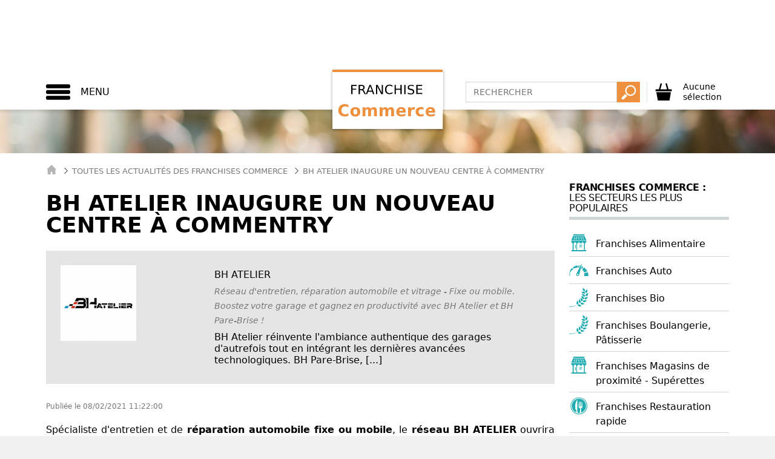

--- FILE ---
content_type: text/html; charset=UTF-8
request_url: https://www.franchise-commerce.fr/news-544237-bh-atelier-inaugure-un-nouveau-centre-a-commentry.html
body_size: 57342
content:
<!DOCTYPE html>
<html lang="fr">
  <head>
    
    <title>BH ATELIER inaugure un nouveau centre à Commentry</title>
<meta name="description" content="Spécialiste d'entretien et de réparation automobile fixe ou mobile, le réseau BH ATELIER ouvrira un nouveau centre à">
<meta property="og:title" content="BH ATELIER inaugure un nouveau centre à Commentry" />
<meta property="og:description" content="Spécialiste d'entretien et de réparation automobile fixe ou mobile, le réseau BH ATELIER ouvrira un nouveau centre à" />

<meta name="twitter:title" content="BH ATELIER inaugure un nouveau centre à Commentry" />
<meta name="twitter:description" content="Spécialiste d'entretien et de réparation automobile fixe ou mobile, le réseau BH ATELIER ouvrira un nouveau centre à" />
<script type="application/ld+json">{"@context":"https:\/\/schema.org"}</script>
    <meta charset="utf-8">
    <meta http-equiv="X-UA-Compatible" content="IE=edge">
    <meta name="viewport" content="width=device-width, initial-scale=1">
    
    <script>
window.dataLayer = window.dataLayer || [];
dataLayer = [[]];
</script>
<script>(function(w,d,s,l,i){w[l]=w[l]||[];w[l].push({'gtm.start':
new Date().getTime(),event:'gtm.js'});var f=d.getElementsByTagName(s)[0],
j=d.createElement(s),dl=l!='dataLayer'?'&l='+l:'';j.async=true;j.src=
'https://www.googletagmanager.com/gtm.js?id='+i+dl;f.parentNode.insertBefore(j,f);
})(window,document,'script','dataLayer','GTM-MFGD53G');</script>
    
    <meta name="ipd:siteName" content="Franchise Commerce" />
<meta name="ipd:cmp" content="didomi" />
<meta name="ipd:pageType" content="Article" />
<script type="text/javascript">
    window.gdprAppliesGlobally=true;(function(){function a(e){if(!window.frames[e]){if(document.body&&document.body.firstChild){var t=document.body;var n=document.createElement("iframe");n.style.display="none";n.name=e;n.title=e;t.insertBefore(n,t.firstChild)}else{setTimeout(function(){a(e)},5)}}}function e(n,r,o,c,s){function e(e,t,n,a){if(typeof n!=="function"){return}if(!window[r]){window[r]=[]}var i=false;if(s){i=s(e,t,n)}if(!i){window[r].push({command:e,parameter:t,callback:n,version:a})}}e.stub=true;function t(a){if(!window[n]||window[n].stub!==true){return}if(!a.data){return}var i=typeof a.data==="string";var e;try{e=i?JSON.parse(a.data):a.data}catch(t){return}if(e[o]){var r=e[o];window[n](r.command,r.parameter,function(e,t){var n={};n[c]={returnValue:e,success:t,callId:r.callId};a.source.postMessage(i?JSON.stringify(n):n,"*")},r.version)}}if(typeof window[n]!=="function"){window[n]=e;if(window.addEventListener){window.addEventListener("message",t,false)}else{window.attachEvent("onmessage",t)}}}e("__tcfapi","__tcfapiBuffer","__tcfapiCall","__tcfapiReturn");a("__tcfapiLocator");(function(e){var W=window,C='didomiConfig',D='app',N=document.head.childNodes,T,i;W[C]=W[C]||{};W[C][D]=W[C][D]||{};for(i=0;i<N.length;i++){T=N[i];if(T.nodeName==='META'&&T.name==='ipd:siteName')W[C][D]['name']=T.content;};W[C]['integrations'] = W[C]['integrations'] || {}; W[C]['integrations']['vendors'] = W[C]['integrations']['vendors'] || {}; W[C]['integrations']['vendors']['google'] = W[C]['integrations']['vendors']['google'] || {}; W[C]['integrations']['vendors']['google']['refresh'] = false;var t=document.createElement("script");t.id="spcloader";t.type="text/javascript";t.async=true;t.src="https://sdk.privacy-center.org/"+e+"/loader.js?target="+document.location.hostname;t.charset="utf-8";var n=document.getElementsByTagName("script")[0];n.parentNode.insertBefore(t,n)})("92502d09-0e0f-4b5a-8590-cad06e72159e")})();
</script>
<script type="didomi/javascript" data-vendor-raw="didomi:google" data-purposes="cookies" async src="https://securepubads.g.doubleclick.net/tag/js/gpt.js"></script>
<script>
  var googletag = googletag || {};
  googletag.cmd = googletag.cmd || [];

  function configureGoogleAds(googletag) {

    googletag.cmd.push(function() {
           
      // 1.2.1 DEFINITION DU MAPPING DE DIMENSIONS
      var size_mapping = googletag.sizeMapping()
                  .addSize([1024,600], [[970,90],[728,90]])
                  .addSize([1023,599], [[728,90],[320,50],[320,100]])
                  .addSize([800,480], [[320,50],[320,100]])
                  .addSize([0,0], [[320,50],[320,100]])
                  .build();

        //1.2.2 DEFINITION DES ADSLOTS
        googletag.defineSlot('/21799741328/franchisecommerce/defaut', [[970,90],[728,90],[320,50],[320,100]], 'gam_banner_1').defineSizeMapping(size_mapping).addService(googletag.pubads()).setTargeting("pos_ban", "1");
                  googletag.defineSlot('/21799741328/franchisecommerce/defaut', [[300,600],[300,250]], 'gam_pave_1').addService(googletag.pubads()).setTargeting("pos_pave", "1");
          

      //gestion des pages de test dynamiques
      function getUrlParameter(name) {
        name = name.replace(/[\[]/, '\\[').replace(/[\]]/, '\\]');
        var regex = new RegExp('[\\?&]' + name + '=([^&#]*)');
        var results = regex.exec(location.search);
        return results === null ? '' : decodeURIComponent(results[1].replace(/\+/g, ' '));
      };

      var adTest = getUrlParameter('adtest');
      googletag.pubads().setTargeting('adtest', adTest);

      
              
      googletag.pubads().setTargeting('tags', ["education-enseignement","cadeaux","produits-de-communication-et-objets-publicitaires","lavage-nettoyage-auto-camion-bateau","hotellerie","parfums-cosmetiques","loisirs-creatifs-et-educatifs","bien-etre-beaute-sante","animaux","auto","esthetique-maquilleur","restauration","vetements-chaussures","fournitures-de-bureau","sport-fitness","puericulture-enfants","accessoires-de-mode-bijoux-montres","piscine-et-spa-construction-entretien","restauration-rapide","equipement-de-la-maison","pret-a-porter","depot-vente-achat-vente-occasion","ecologie-environnement","ameublement","sport","jouets","commerces-specialises","activites-artistiques","gastronomie","restauration-a-theme","instituts-de-beaute","services-automobiles","pizza-cuisine-italienne","menuiserie-fenetres-huisseries-et-portails","promotion-immobiliere","pressing-laverie","franchises-de-l-habitat","franchises-immobilieres","franchises-restauration","franchises-services-aux-particuliers","franchises-loisirs-et-culture","franchises-de-magasin","franchises-sante-beaute-forme","franchises-textile-mode","franchises-auto-moto-bateau","franchises-ecologie-environnement","fitness","fleurs","location-de-voiture-vehicule","cosmetiques-parfumerie-maquillage","moto-velo","recyclage-cartouches-d-encre","literie","sante-medical","bijoux-montres-accessoires-fantaisie","jeux-video","nautisme","massage-spa","centre-de-bronzage","cours-de-cuisine","accessoires-mode","bio","station-service","librairie-presse","piscine","lingerie","energies-renouvelables","conciergerie","franchises-decoration-meuble","meubles","cuisine","decoration","arts-de-la-table","meubles-enfants","franchises-technologie-informatique","telephonie-mobile","internet-developpement-de-sites","high-tech","franchises-de-batiment","construction-travaux-publics","courtage-en-travaux","diagnostic-immobilier","nettoyage-entretien-depannage","entretien-piscines-et-spas","fenetre-menuiserie-store","paysagistes-amenagement-exterieur","franchises-alimentaires-bio","vin-caviste","chocolatier","alimentation-pour-animaux","sandwicherie","garage-centre-auto","juice-bar","boulangerie-patisserie","minceur-amincissement","recyclage-traitement-dechets","renovation-ecologique-isolation-chauffage","complement-alimentaire-dietetique","dietetique","sushi","services-divers","discount","camions-vehicules-utilitaires-industriels","salad-bar","coiffure-produits-salons","optique","lunetterie-optique","grandes-surfaces-supermarches","coffee-shop-salon-de-the","traiteur","economie-verte-nature","alimentaire","bar","magasin-de-sport","epicerie-fine-confiserie","distribution-magasin-en-ligne","vetements-de-sport-sportswear","achat-et-vente-vehicules","magasins-de-proximite-superettes","epilation","robe-de-mariee-mariage","livraison-a-domicile","loisirs-recreatifs","negoce-materiaux","food-truck-vente-ambulante","superette","glacier","supermarche-hypermarche","boucherie-charcuterie"]);
      
      //1.2.4 OPTIONS ET DECLENCHEMENT DU GPT
      googletag.pubads().disableInitialLoad();
      googletag.pubads().enableSingleRequest();
      googletag.pubads().setCentering(true);
      googletag.pubads().collapseEmptyDivs(true);
      googletag.enableServices();

    });   
  }
  
</script>


    
    <meta name="csrf-token" content="">
    
        <link rel="shortcut icon" type="image/x-icon" href="https://www.franchise-commerce.fr/images/favicon.png">
    <link href="/css/commerce.css?id=fcc31769eb0c714a5aea" rel="stylesheet">
      </head>
 <body >
    
    <noscript><iframe src="https://www.googletagmanager.com/ns.html?id=GTM-MFGD53G"
height="0" width="0" style="display:none;visibility:hidden"></iframe></noscript>
        
        <div class="site-wrapper">
      
      <div id="svg-container" style="display: none;">
        <svg xmlns="http://www.w3.org/2000/svg" xmlns:xlink="http://www.w3.org/1999/xlink"><symbol viewBox="0 0 49.3 49.3" id="activity-recruiting" xmlns="http://www.w3.org/2000/svg"><path fill="#59829E" d="M13.8 31.1l-3.2 9.2 5.8-2 3.3 5.2 3.2-9.3-3.1-2.7-6-.4zm22 0l-6.1.4-3.1 2.7 3.2 9.3 3.3-5.2 5.8 2-3.1-9.2z"/><path fill="#EEC131" d="M34.7 15.2l-.4-5.5-5.4-.4-4.1-3.6-4.1 3.6-5.4.4-.4 5.5-3.6 4.2 3.6 4.2.4 5.5 5.4.4 4.1 3.6 4.1-3.6 5.4-.4.4-5.5 3.6-4.2-3.6-4.2zM24.8 27c-4.2 0-7.5-3.4-7.5-7.7 0-4.2 3.4-7.7 7.5-7.7 4.2 0 7.5 3.4 7.5 7.7 0 4.3-3.4 7.7-7.5 7.7zm-2.5-10.9l.3 1.5 1.6-.8v6.7h1.9V15h-1.6l-2.2 1.1z"/></symbol><symbol viewBox="0 0 477.175 477.175" id="arrow" xmlns="http://www.w3.org/2000/svg"><path d="M360.731 229.075l-225.1-225.1c-5.3-5.3-13.8-5.3-19.1 0s-5.3 13.8 0 19.1l215.5 215.5-215.5 215.5c-5.3 5.3-5.3 13.8 0 19.1 2.6 2.6 6.1 4 9.5 4 3.4 0 6.9-1.3 9.5-4l225.1-225.1c5.3-5.2 5.3-13.8.1-19z"/></symbol><symbol viewBox="0 0 21.9 21.9" id="cancel" xmlns="http://www.w3.org/2000/svg"><path d="M14.1 11.3c-.2-.2-.2-.5 0-.7l7.5-7.5c.2-.2.3-.5.3-.7s-.1-.5-.3-.7L20.2.3c-.2-.2-.5-.3-.7-.3-.3 0-.5.1-.7.3l-7.5 7.5c-.2.2-.5.2-.7 0L3.1.3C2.9.1 2.6 0 2.4 0s-.5.1-.7.3L.3 1.7c-.2.2-.3.5-.3.7s.1.5.3.7l7.5 7.5c.2.2.2.5 0 .7L.3 18.8c-.2.2-.3.5-.3.7s.1.5.3.7l1.4 1.4c.2.2.5.3.7.3s.5-.1.7-.3l7.5-7.5c.2-.2.5-.2.7 0l7.5 7.5c.2.2.5.3.7.3s.5-.1.7-.3l1.4-1.4c.2-.2.3-.5.3-.7s-.1-.5-.3-.7l-7.5-7.5z" fill="#FFF"/></symbol><symbol viewBox="0 0 348 348" id="cart" xmlns="http://www.w3.org/2000/svg"><path d="M269.5 121.4l-33.2-117-27 7.7 31 109.4H112.5l30.9-109.2-27-7.7-33.1 116.9H18.9v39.1h310.3v-39.1l-59.7-.1zM64 337.1h222.8l26.9-161.5H34.3L64 337.1z"/></symbol><symbol viewBox="0 0 21.9 21.9" id="close" xmlns="http://www.w3.org/2000/svg"><path d="M14.1 11.3c-.2-.2-.2-.5 0-.7l7.5-7.5c.2-.2.3-.5.3-.7s-.1-.5-.3-.7L20.2.3c-.2-.2-.5-.3-.7-.3-.3 0-.5.1-.7.3l-7.5 7.5c-.2.2-.5.2-.7 0L3.1.3C2.9.1 2.6 0 2.4 0s-.5.1-.7.3L.3 1.7c-.2.2-.3.5-.3.7s.1.5.3.7l7.5 7.5c.2.2.2.5 0 .7L.3 18.8c-.2.2-.3.5-.3.7s.1.5.3.7l1.4 1.4c.2.2.5.3.7.3s.5-.1.7-.3l7.5-7.5c.2-.2.5-.2.7 0l7.5 7.5c.2.2.5.3.7.3s.5-.1.7-.3l1.4-1.4c.2-.2.3-.5.3-.7s-.1-.5-.3-.7l-7.5-7.5z"/></symbol><symbol viewBox="0 0 14 14" id="close-envelope" xmlns="http://www.w3.org/2000/svg"><g fill="#030104"><path d="M7 9L5.268 7.484.316 11.729c.18.167.423.271.691.271h11.986c.267 0 .509-.104.688-.271L8.732 7.484 7 9z"/><path d="M13.684 2.271A1.007 1.007 0 0 0 12.993 2H1.007c-.267 0-.509.104-.689.273L7 8l6.684-5.729zM0 2.878v8.308l4.833-4.107zM9.167 7.079L14 11.186V2.875z"/></g></symbol><symbol viewBox="0 0 11.3 12" id="cursor-select" xmlns="http://www.w3.org/2000/svg"><path fill="#C0C0C0" d="M10.8 3L5.7 9.9.5 3z"/></symbol><symbol viewBox="0 0 440 440" id="doc-file" xmlns="http://www.w3.org/2000/svg"><g fill="#3E6D8E"><path d="M320.285 241.141c-54.826 0-99.43 44.604-99.43 99.429S265.459 440 320.285 440s99.43-44.604 99.43-99.43-44.604-99.429-99.43-99.429zm-12.448 153.963l-58.808-58.808 21.213-21.213 37.595 37.594 56.034-56.034 21.213 21.213-77.247 77.248zM235.285 15v70h70z"/><path d="M70.285 347.5v-30h122.632a128.493 128.493 0 0 1 14.382-40H70.285v-30h160.153c23.296-22.496 54.981-36.359 89.847-36.359V115h-115V0h-185v415h194.179c-13.613-19.299-22.095-42.465-23.422-67.5H70.285zm0-170h200v30h-200v-30z"/></g></symbol><symbol viewBox="0 0 495.622 495.622" id="doc-hands" xmlns="http://www.w3.org/2000/svg"><path d="M495.622 113.089v150.03s-32.11 6.326-38.725 7.158c-6.594.83-27.316 7.521-42.334-6.914-23.16-22.197-105.447-104.03-105.447-104.03s-14.188-13.922-36.969-1.89c-20.912 11.022-51.911 27.175-64.859 33.465-24.477 13.028-44.764-7.642-44.764-23.387 0-12.213 7.621-20.502 18.515-26.598 29.524-17.898 91.752-52.827 117.67-66.598 15.754-8.379 27.105-9.097 48.734 9.124 26.638 22.403 50.344 42.824 50.344 42.824s7.732 6.453 20.063 3.854c30.28-6.402 77.772-17.038 77.772-17.038zM168.098 367.3c3.985-10.238 2.653-21.689-4.987-29.545-6.865-7.027-16.888-8.879-26.445-6.689 2.673-9.479 1.197-19.568-5.705-26.688-6.886-7.009-16.89-8.898-26.446-6.688 2.653-9.465 1.181-19.553-5.725-26.652-10.814-11.092-29.519-10.616-41.807 1.097-12.223 11.729-20.053 32.979-9.144 45.487 10.891 12.445 23.405 4.873 32.945 2.699-2.654 9.465-10.606 18.269-.813 30.658 9.784 12.395 23.404 4.875 32.954 2.721-2.663 9.429-10.268 19.117-.851 30.604 9.502 11.522 25.065 5.383 35.344 2.19-3.967 10.199-12.458 21.193-1.549 33.513 10.892 12.409 36.063 6.668 48.358-5.063 12.262-11.729 13.439-30.318 2.654-41.445-7.446-7.634-18.546-9.41-28.783-6.199zm224.344-78.054c-88.88-88.881-47.075-47.058-94.906-94.992 0 0-14.375-14.311-33.321-5.998-13.3 5.828-30.423 13.771-43.307 19.835-14.158 7.424-24.347 9.722-29.131 9.69-27.37-.179-49.576-22.178-49.576-49.521 0-17.738 9.417-33.181 23.462-41.947 19.75-13.667 65.21-37.847 65.21-37.847s-13.849-17.549-44.187-17.549c-30.329 0-93.695 41.512-93.695 41.512s-17.976 11.514-43.601 1.143L0 96.373V268.05s14.103 4.082 26.775 9.258c2.862-8.162 7.48-15.699 13.886-21.924 21.023-20.024 55.869-20.232 74.996-.537 5.762 5.987 9.783 13.129 11.835 21.024 7.707 2.379 14.688 6.593 20.298 12.373a47.226 47.226 0 0 1 11.854 20.984c7.698 2.381 14.669 6.611 20.298 12.395 6.339 6.537 10.562 14.433 12.534 22.988a48.588 48.588 0 0 1 21.176 12.693c11.495 11.807 15.575 27.826 13.103 43.278.02 0 .058 0 .076.035.188.246 7.122 7.976 11.446 12.336 8.474 8.482 22.311 8.482 30.811 0 8.444-8.479 8.481-22.289 0-30.811-.304-.303-30.572-31.963-28.136-34.418 2.418-2.438 40.981 37.688 41.699 38.422 8.463 8.465 22.291 8.465 30.792 0 8.481-8.479 8.463-22.289 0-30.791-.416-.396-2.152-2.059-2.796-2.721 0 0-38.234-34.06-35.324-36.97 2.946-2.928 50.438 41.392 50.515 41.392 8.537 7.688 21.687 7.631 29.9-.586 7.991-7.99 8.162-20.629 1.078-29.146-.15-.453-36.194-38.121-33.381-40.955 2.854-2.871 38.519 33.853 38.594 33.929 8.444 8.463 22.291 8.463 30.792 0 8.463-8.464 8.463-22.291 0-30.83-.115-.072-.266-.148-.379-.222z" fill="#3E6D8E"/></symbol><symbol viewBox="0 0 310.277 310.277" id="doc-question" xmlns="http://www.w3.org/2000/svg"><path d="M155.139 0C69.598 0 0 69.598 0 155.139c0 85.547 69.598 155.139 155.139 155.139s155.139-69.592 155.139-155.139C310.283 69.592 240.686 0 155.139 0zm-5.848 227.815c-7.309 0-12.322-5.639-12.322-12.948 0-7.727 5.227-13.157 12.536-13.157 7.315 0 12.322 5.43 12.322 13.157-.005 7.309-4.809 12.948-12.536 12.948zm20.258-78.321c-9.183 10.86-12.53 20.049-11.904 30.706l.209 5.43h-16.29l-.418-5.43c-1.253-11.283 2.506-23.599 12.954-36.135 9.404-11.069 14.625-19.219 14.625-28.617 0-10.651-6.689-17.751-19.852-17.96-7.518 0-15.872 2.506-21.093 6.474l-5.012-13.157c6.892-5.012 18.796-8.354 29.87-8.354 24.023 0 34.882 14.828 34.882 30.706.001 14.2-7.941 24.433-17.971 36.337z" fill="#3E6D8E"/></symbol><symbol viewBox="0 0 611.998 611.998" id="doc-social" xmlns="http://www.w3.org/2000/svg"><g fill="#3E6D8E"><path d="M382.167 150.945c9.702 10.875 16.557 24.306 20.381 39.921 3.629 14.822 4.44 31.308 2.414 49.006a248.764 248.764 0 0 1-3.479 21.802c12.532 12.135 28.95 19.839 50.296 19.838 59.22-.005 80.529-59.3 86.105-108.006 6.872-60.004-21.498-105.163-86.105-105.163-50.698 0-79.079 27.82-85.628 68.798 5.925 3.921 11.298 8.514 16.016 13.804z"/><path d="M611.973 422.704c-.645-18.899-2.861-37.887-6.161-56.495-3.992-22.539-9.08-55.585-28.759-70.275-11.38-8.491-26.117-11.278-39.143-16.398-6.343-2.492-12.024-4.967-17.354-7.784-17.995 19.734-41.459 30.055-68.782 30.057-21.261 0-40.172-6.281-56.001-18.358-3.644 11.272-8.522 22.623-15.044 32.994 5.728 3.449 11.923 6.204 19.451 9.162 3.332 1.31 6.99 2.506 10.864 3.771 10.472 3.422 22.339 7.301 32.994 15.255 25.329 18.907 31.564 54.336 36.117 80.207l.49 2.792c2.355 13.266 4.084 26.299 5.197 38.961 20.215-2.071 40.327-5.61 60.047-9.774 15.941-3.365 31.774-7.471 47.109-13.003 12.249-4.419 19.478-6.473 18.975-21.112zM160.216 281.511c21.345.002 37.762-7.703 50.295-19.838a248.705 248.705 0 0 1-3.479-21.802c-2.026-17.697-1.214-34.184 2.414-49.006 3.823-15.614 10.679-29.046 20.381-39.921 4.718-5.291 10.09-9.884 16.014-13.805-6.549-40.978-34.93-68.798-85.628-68.798-64.606 0-92.977 45.16-86.106 105.163 5.58 48.708 26.889 108.003 86.109 108.007z"/><path d="M167.957 344.634c10.655-7.954 22.524-11.833 32.994-15.255 3.875-1.265 7.531-2.461 10.864-3.771 7.528-2.957 13.725-5.711 19.451-9.162-6.52-10.369-11.4-21.722-15.043-32.994-15.829 12.077-34.741 18.358-56.001 18.358-27.322-.001-50.788-10.324-68.782-30.057-5.329 2.817-11.012 5.291-17.354 7.784-13.026 5.12-27.763 7.907-39.143 16.398-19.678 14.691-24.767 47.735-28.759 70.275-3.3 18.607-5.516 37.595-6.161 56.495-.502 14.64 6.726 16.693 18.974 21.112 15.334 5.531 31.17 9.637 47.109 13.003 19.72 4.165 39.833 7.704 60.047 9.774 1.112-12.662 2.841-25.693 5.197-38.961l.49-2.792c4.554-25.87 10.788-61.3 36.117-80.207z"/><path d="M470.351 429.405l-.493-2.805c-4.258-24.197-10.091-57.334-32.191-73.832-9.321-6.957-19.872-10.404-30.078-13.74-4.019-1.313-7.812-2.554-11.427-3.974-5.269-2.07-10.016-4.097-14.464-6.338-18.684 24.932-44.58 38.059-75.383 38.062-30.795 0-56.687-13.128-75.371-38.062-4.449 2.243-9.196 4.269-14.467 6.34-3.61 1.418-7.406 2.659-11.424 3.972-10.207 3.335-20.761 6.784-30.079 13.74-22.107 16.5-27.936 49.645-32.193 73.846l-.493 2.795c-3.557 20.086-5.68 39.572-6.308 57.914-.737 21.519 12.62 26.316 24.403 30.55l1.269.457c14.17 5.112 30.021 9.492 48.457 13.388 37.646 7.946 68.197 11.74 96.138 11.938h.144c27.946-.199 58.495-3.992 96.135-11.938 18.439-3.894 34.289-8.274 48.453-13.387l1.268-.456c11.786-4.233 25.147-9.029 24.41-30.553-.627-18.391-2.751-37.875-6.306-57.917z"/><path d="M221.005 243.009c5.577 48.709 26.883 108.009 86.103 108.006s80.529-59.297 86.106-108.006c6.871-60.002-21.503-105.16-86.106-105.16-64.593-.002-92.985 45.153-86.103 105.16z"/></g></symbol><symbol viewBox="0 0 60 50" id="double-arrow" xmlns="http://www.w3.org/2000/svg"><path d="M32.8 24L9.2.4c-.6-.6-1.4-.6-2 0s-.6 1.4 0 2L29.8 25 7.2 47.6c-.6.6-.6 1.4 0 2 .3.3.6.4 1 .4s.7-.1 1-.4L32.8 26c.5-.6.5-1.5 0-2z"/><path d="M53 24L29.4.4c-.6-.6-1.4-.6-2 0s-.6 1.4 0 2L50 25 27.4 47.6c-.6.6-.6 1.4 0 2 .3.3.6.4 1 .4s.7-.1 1-.4L53 26c.5-.6.5-1.5 0-2z"/></symbol><symbol viewBox="0 0 119 119" id="download" xmlns="http://www.w3.org/2000/svg"><path d="M104.7 76.5c-2.3 0-4.1 1.8-4.1 4.1v19.7H18.7V80.6c0-2.3-1.8-4.1-4.1-4.1s-4.1 1.8-4.1 4.1v23.8c0 2.3 1.8 4.1 4.1 4.1h90.1c2.3 0 4.1-1.8 4.1-4.1V80.6c0-2.3-1.8-4.1-4.1-4.1z"/><path d="M56.6 81.4c2.3 2.3 5.1 1 6 0l23.5-25.3c1.5-1.7 1.4-4.3-.2-5.8-1.7-1.5-4.3-1.4-5.8.2L63.7 68.2V15c0-2.3-1.8-4.1-4.1-4.1s-4.1 1.8-4.1 4.1v53.2L39.1 50.5c-1.5-1.7-4.1-1.7-5.8-.2-1.7 1.5-1.7 4.1-.2 5.8l23.5 25.3z"/></symbol><symbol viewBox="-1 -2 24.7 25.7" id="file" xmlns="http://www.w3.org/2000/svg"><path d="M22.6 22.8H.1V-1.1h22.5v23.9zM.9 21.9h20.9V-.3H.9v22.2z"/><path d="M2.2 2.4h7.1v7H2.2zM11.9 2.4h8.4V3h-8.4zM11.9 5.7h8.4v.6h-8.4zM11.9 8.9h8.4v.6h-8.4zM2.2 12.2h18.1v.6H2.2zM2.2 15.4h18.1v.6H2.2zM2.2 18.7h18.1v.6H2.2z"/></symbol><symbol viewBox="0 0 60 50" id="formation" xmlns="http://www.w3.org/2000/svg"><path fill="#1D1D1B" d="M9.5 9.9c2 0 3.7-1.7 3.7-3.7s-1.7-3.7-3.7-3.7-3.7 1.7-3.7 3.7 1.7 3.7 3.7 3.7zm41.2 0c2 0 3.7-1.7 3.7-3.7s-1.7-3.7-3.7-3.7S47 4.2 47 6.2s1.6 3.7 3.7 3.7zm9 5.4c0-2.3-1.9-4.2-4.2-4.2H47c0-.1-.1-.1-.2-.2-.6-.8-1.8-.8-2.5-.2l-4.4 3.8-3.9-3c-.3-.2-.7-.4-1.1-.4H33l-2.2 5.8.5-2.5c0-.2 0-.4-.1-.5l-.7-1.3.6-1.2v-.3c0-.1-.1-.1-.2-.1h-1.8c-.1 0-.2 0-.2.1v.3l.6 1.2-.7 1.3c-.1.2-.1.3-.1.5l.5 2.5-2.1-5.9h-1.8c-1.4 0-2.7.8-3.4 2l-1.2 2.3-3.8-5.3c-.6-.8-1.7-1-2.5-.4-.5.4-.8.9-.8 1.5h-9C2.3 11.1.4 13 .4 15.3v13.1c0 1 .8 1.8 1.8 1.8S4 29.4 4 28.4V15.3c0-.2.2-.3.3-.3.2 0 .3.2.3.3v30.1c0 1.2 1 2.1 2.1 2.1 1.2 0 2.1-1 2.1-2.1V28.6c0-.3.2-.5.5-.5s.5.2.5.5v16.7c0 1.2 1 2.1 2.1 2.1 1.2 0 2.1-1 2.1-2.1V15.2c0-.2.2-.4.4-.4s.4.2.4.4l.2 13.2c0 1 .8 1.8 1.8 1.8s1.8-.8 1.8-1.8v-9.9l.9 1.3c.3.5.9.8 1.5.8.7 0 1.3-.4 1.6-.9 1.6-3 2.2-4.2 2.5-4.7 0-.1.1-.1.2-.1s.1.1.1.2v30.3c0 1.2 1 2.1 2.1 2.1 1.2 0 2.1-1 2.1-2.1V28.6c0-.3.2-.5.5-.5s.5.2.5.5v16.7c0 1.2 1 2.1 2.1 2.1 1.2 0 2.1-1 2.1-2.1v-30c0-.1 0-.1.1-.1h.2l3.8 2.9c.3.2.7.4 1.1.4.4 0 .8-.1 1.2-.4l.5-.4-.1 10.7c0 1 .8 1.8 1.8 1.8s1.8-.8 1.8-1.8l.1-13.1c0-.2.2-.3.3-.3.2 0 .3.2.3.3v30.1c0 1.2 1 2.1 2.1 2.1 1.2 0 2.1-1 2.1-2.1V28.6c0-.3.2-.5.5-.5s.5.2.5.5v16.7c0 1.2 1 2.1 2.1 2.1s2.1-1 2.1-2.1V15.2c0-.2.2-.4.4-.4s.4.2.4.4l.1 13.1c0 1 .8 1.8 1.8 1.8s1.8-.8 1.8-1.8l-.1-13zM30.1 9.9c2 0 3.7-1.7 3.7-3.7s-1.7-3.7-3.7-3.7-3.7 1.7-3.7 3.7 1.6 3.7 3.7 3.7z"/></symbol><symbol viewBox="0 0 50 50" id="founds" xmlns="http://www.w3.org/2000/svg"><path fill="#EEC131" stroke="#EEC131" stroke-miterlimit="10" d="M39.4 25.6c0-3.9-1.6-7.4-4.1-9.9-2.5-2.5-6.1-4.1-9.9-4.1-3.9 0-7.4 1.6-9.9 4.1-2.5 2.5-4.1 6.1-4.1 9.9s1.6 7.4 4.1 9.9c2.5 2.5 6.1 4.1 9.9 4.1 3.9 0 7.4-1.6 9.9-4.1 2.5-2.5 4.1-6 4.1-9.9zM35.9 15c2.7 2.7 4.4 6.5 4.4 10.6s-1.7 7.9-4.4 10.6c-2.7 2.7-6.5 4.4-10.6 4.4s-7.9-1.7-10.6-4.4c-2.7-2.7-4.4-6.5-4.4-10.6S12 17.7 14.7 15c2.7-2.7 6.5-4.4 10.6-4.4 4.2 0 7.9 1.7 10.6 4.4z"/><path fill="#EEC131" d="M35.9 15c-2.7-2.7-6.5-4.4-10.6-4.4s-7.9 1.7-10.6 4.4c-2.7 2.7-4.4 6.5-4.4 10.6s1.7 7.9 4.4 10.6c2.7 2.7 6.5 4.4 10.6 4.4s7.9-1.7 10.6-4.4c2.7-2.7 4.4-6.5 4.4-10.6s-1.7-7.9-4.4-10.6zm-.6 20.5c-2.5 2.5-6.1 4.1-9.9 4.1-3.9 0-7.4-1.6-9.9-4.1-2.5-2.5-4.1-6.1-4.1-9.9 0-3.9 1.6-7.4 4.1-9.9 2.5-2.5 6.1-4.1 9.9-4.1 3.9 0 7.4 1.6 9.9 4.1 2.5 2.5 4.1 6.1 4.1 9.9 0 3.9-1.6 7.4-4.1 9.9z"/><path fill="none" stroke="#EEC131" stroke-miterlimit="10" d="M35.9 15c-2.7-2.7-6.5-4.4-10.6-4.4s-7.9 1.7-10.6 4.4c-2.7 2.7-4.4 6.5-4.4 10.6s1.7 7.9 4.4 10.6c2.7 2.7 6.5 4.4 10.6 4.4s7.9-1.7 10.6-4.4c2.7-2.7 4.4-6.5 4.4-10.6s-1.7-7.9-4.4-10.6zm-.6 20.5c-2.5 2.5-6.1 4.1-9.9 4.1-3.9 0-7.4-1.6-9.9-4.1-2.5-2.5-4.1-6.1-4.1-9.9 0-3.9 1.6-7.4 4.1-9.9 2.5-2.5 6.1-4.1 9.9-4.1 3.9 0 7.4 1.6 9.9 4.1 2.5 2.5 4.1 6.1 4.1 9.9 0 3.9-1.6 7.4-4.1 9.9z"/><g><path fill="#EEC131" d="M35.9 15c-2.7-2.7-6.5-4.4-10.6-4.4s-7.9 1.7-10.6 4.4c-2.7 2.7-4.4 6.5-4.4 10.6s1.7 7.9 4.4 10.6c2.7 2.7 6.5 4.4 10.6 4.4s7.9-1.7 10.6-4.4c2.7-2.7 4.4-6.5 4.4-10.6s-1.7-7.9-4.4-10.6zm-.6 20.5c-2.5 2.5-6.1 4.1-9.9 4.1-3.9 0-7.4-1.6-9.9-4.1-2.5-2.5-4.1-6.1-4.1-9.9 0-3.9 1.6-7.4 4.1-9.9 2.5-2.5 6.1-4.1 9.9-4.1 3.9 0 7.4 1.6 9.9 4.1 2.5 2.5 4.1 6.1 4.1 9.9 0 3.9-1.6 7.4-4.1 9.9zM20.7 21c.6-.6 1.3-1.1 2.1-1.4.8-.3 1.6-.5 2.5-.5.9 0 1.7.2 2.5.5s1.5.8 2.1 1.4c.2.2.5.2.7 0s.2-.5 0-.7c-.7-.7-1.5-1.2-2.4-1.6-.9-.4-1.9-.6-2.9-.6s-2 .2-2.9.6c-.9.4-1.7.9-2.4 1.6s-1.2 1.5-1.6 2.4c-.1.3-.2.7-.3 1h-1.7c-.3 0-.5.2-.5.5s.2.5.5.5h1.5c0 .3-.1.6-.1.9 0 .3 0 .6.1 1h-3.4c-.3 0-.5.2-.5.5s.2.5.5.5h3.6c.1.3.2.7.3 1 .4.9.9 1.7 1.6 2.4s1.5 1.2 2.4 1.6c.9.4 1.9.6 2.9.6s2-.2 2.9-.6c.9-.4 1.7-.9 2.4-1.6.2-.2.2-.5 0-.7-.2-.2-.5-.2-.7 0-.6.6-1.3 1.1-2.1 1.4-.8.3-1.6.5-2.5.5-.9 0-1.7-.2-2.5-.5s-1.5-.8-2.1-1.4c-.6-.6-1.1-1.3-1.4-2.1-.1-.2-.2-.4-.2-.6h6.7c.3 0 .5-.2.5-.5s-.2-.5-.5-.5h-6.9c0-.3-.1-.6-.1-1 0-.3 0-.6.1-.9h8.8c.3 0 .5-.2.5-.5s-.2-.5-.5-.5h-8.6c.1-.2.1-.4.2-.6.3-.8.8-1.5 1.4-2.1z"/><path fill="none" stroke="#EEC131" stroke-width=".5" stroke-miterlimit="10" d="M35.9 15c-2.7-2.7-6.5-4.4-10.6-4.4s-7.9 1.7-10.6 4.4c-2.7 2.7-4.4 6.5-4.4 10.6s1.7 7.9 4.4 10.6c2.7 2.7 6.5 4.4 10.6 4.4s7.9-1.7 10.6-4.4c2.7-2.7 4.4-6.5 4.4-10.6s-1.7-7.9-4.4-10.6zm-.6 20.5c-2.5 2.5-6.1 4.1-9.9 4.1-3.9 0-7.4-1.6-9.9-4.1-2.5-2.5-4.1-6.1-4.1-9.9 0-3.9 1.6-7.4 4.1-9.9 2.5-2.5 6.1-4.1 9.9-4.1 3.9 0 7.4 1.6 9.9 4.1 2.5 2.5 4.1 6.1 4.1 9.9 0 3.9-1.6 7.4-4.1 9.9zM20.7 21c.6-.6 1.3-1.1 2.1-1.4.8-.3 1.6-.5 2.5-.5.9 0 1.7.2 2.5.5s1.5.8 2.1 1.4c.2.2.5.2.7 0s.2-.5 0-.7c-.7-.7-1.5-1.2-2.4-1.6-.9-.4-1.9-.6-2.9-.6s-2 .2-2.9.6c-.9.4-1.7.9-2.4 1.6s-1.2 1.5-1.6 2.4c-.1.3-.2.7-.3 1h-1.7c-.3 0-.5.2-.5.5s.2.5.5.5h1.5c0 .3-.1.6-.1.9 0 .3 0 .6.1 1h-3.4c-.3 0-.5.2-.5.5s.2.5.5.5h3.6c.1.3.2.7.3 1 .4.9.9 1.7 1.6 2.4s1.5 1.2 2.4 1.6c.9.4 1.9.6 2.9.6s2-.2 2.9-.6c.9-.4 1.7-.9 2.4-1.6.2-.2.2-.5 0-.7-.2-.2-.5-.2-.7 0-.6.6-1.3 1.1-2.1 1.4-.8.3-1.6.5-2.5.5-.9 0-1.7-.2-2.5-.5s-1.5-.8-2.1-1.4c-.6-.6-1.1-1.3-1.4-2.1-.1-.2-.2-.4-.2-.6h6.7c.3 0 .5-.2.5-.5s-.2-.5-.5-.5h-6.9c0-.3-.1-.6-.1-1 0-.3 0-.6.1-.9h8.8c.3 0 .5-.2.5-.5s-.2-.5-.5-.5h-8.6c.1-.2.1-.4.2-.6.3-.8.8-1.5 1.4-2.1z"/></g></symbol><symbol viewBox="0 0 33 38" id="france-recruiting" xmlns="http://www.w3.org/2000/svg"><g fill="#59829E" stroke="#FFF" stroke-width=".25" stroke-miterlimit="10"><path d="M25.1 10.9l-.2.2h-.1l-.3-.1-.2-.1H24l-.1.1h-.3l-.2-.4h-.2v-.2H23l-.3-.3h-.3v-.3l-.1-.3v-.2l.1-.3h-.1l-.2.2-.1.3-.4.2-.3-.1h-.1v.3l-.1.2.1.2-.2.4h-.1V11.5l-.3-.1-.4.2-.2.2.2.4-.3.1.1.1v.1l.1.1-.4.5v.1l-.1.1.2.4.1.1-.2.2h-.1v.4l.2.1.2.3.1.4.1-.1.2.2.2.5.6-.1.1.1.1-.1h.3l.2-.2h.4v.1h.1v.1h.1l.1.1v.2l-.1.1.1.2.5.1.2.1v.1l.2-.1.1-.1.3-.2.1.1h.2v-.4l.1-.1h.1l.1-.2v-.1l.4-.3.4.2.3-.1.2.2.3-.1.4.3.4.2v.5h.1l.1.3h.1v.2h.5v-.2h.1v-.2l.1-.1-.1-.4.1-.8.2-.2.3-.7.1-.8.5-.7.2-.5-.4-.2h-.7l-.4-.4-.4.3-.3-.1-.1.1-.1-.2-.2-.1-.1.1v.1h-.1l-.4-.5-.1-.3-.2-.1-.6-.1z"/><path d="M17.6 6.3l-.8.2-.7.2-.3.2v.9l.2.2-.1-.1v.5l.1.1-.2.1v.2l.1.2-.1-.1-.3.4.6.5.2.4-.2.2.1.4-.1.4.2.4-.2.1.1.2.3.1.3-.1.5.1.1-.1.5.3.3.1.1-.1.1.1.4-.1h.1l.1.1v.1l.2.2.5.3.4-.5-.1-.1v-.1l-.1-.1.3-.1-.2-.2.1-.1.4-.2.3.1V10.8h.1l.2-.4-.1-.2.1-.2v-.3l-.2-.1.2-.3-.2-.3.1-.3h-.1l-.2-.2-.3.1-.3-.1-.1.1-.1-.5-.3-.1-.1-.1-.1.1h-.1l-.2-.4v-.2l-.1-.2h-.3l-.3.2-.1-.1-.1-.3H18l-.1-.1.1-.3-.1-.3h-.3z"/><path d="M17.3 12.1l-.1.1-.5-.1-.3.1-.3-.1-.1-.2-.2.5h-.2l-.1.1.1.3.2.3v.5l.3.3.1.3.1.1h.2l.1.5h.3l.1-.1.1.1.1-.1h.2v.2l.2.2v.1l-.1.1h.5l.6-.1.2-.3v-.3l.8-.2V14h.1l.2-.2-.1-.1-.2-.4.1-.1v-.1l-.5-.3-.2-.2V12.3h-.1l-.4.1-.1-.1-.1.1-.3-.1-.7-.2z"/><path d="M21.5 15.8l-.1.1-.1-.1-.6.1-.2-.5-.2-.2-.1.1-.2-.4-.2-.3-.2-.1-.8.2v.3l-.2.3.3.4v.3l-.2.2.1.1-.1.1-.3.2.2.1.1.3h-.1l-.1.1.1.3-.1.3.1.1.2.4v.3l.1.1v.3l-.1.4.3.3h.3l.1-.1.2.2.3-.3.3.7.4.1.1.1v.3l-.1.4v.2l.3.2.4-.1.1.1.3-.2V21l.1-.1.1.1.1-.1.1.1.1-.1.3.4.3-1 .3.1.3-.1.2.2.2.4h.1v.2h.1l.2-.2.2.1v.1h.2l.3-.2.2-.3.2-.6.6-.5V19l.4-.3.6-.7v-.1l.1-.1-.2-.2v-.1l.2-.2h.2l-.1-.3h-.1v-.5l-.4-.5-.4-.3-.3.1-.2-.2-.3.1-.4-.2-.4.3v.1l-.1.1h-.1l-.1.1v.4h-.2l-.1-.1-.3.2-.1.1.1-.1-.1.1-.2.1v-.1l-.2-.1-.5-.1-.1-.2.1-.1V16h-.2v-.1h-.1v-.1h-.4l-.2.2-.4-.2z"/><path d="M18 15.4h-.5l.1-.1v-.1l-.2-.2v-.2h-.2l-.1.1-.1-.1h-.3l-.1-.5h-.2l-.1-.1-.1-.2-.3-.3v-.5l-.2-.3-.3.3v.1l-.3.1-.1-.1-.3.2-.3.1-.1.1v.2l.2.2v.4l-.4.3.1.4.1.2v.1l-.1.1.1.1v.3l-.3.4h-.2v.2l-.4.2h-.1v.2l-.3-.1v.1l-.1.5-.3.8.3.2v.2h.1l.1.3.1.1h.5l-.1-.1.3.1v.2l.5.7v.3l.2.2h.1l.1.3.1.1-.1.1.1.1.3-.1.1.1.1-.1.6-.1.1-.1.7.1H17.1l.2-.3h.4l.1-.1-.1-.3.1-.1.4-.1.2-.2h.2l.1-.4v-.3l-.1-.1v-.3l-.2-.4-.1-.1.1-.3-.1-.3.1-.1h.1l-.1-.3-.2-.1.3-.2.1-.1-.1-.1.2-.2v-.3l-.3-.4-.4-.4z"/><path d="M18 19.8l-.1.1.1.3-.1.1h-.4l-.2.3.1.2c.1.1.2.2.4.2l.2.4v.2l.1.3-.5.4.2.3.1.3-.1.1.1.7-.3-.1v.2l-.6.6.1.1-.1.1v.2l-.2.1.1.2-.2.1v.3l.2.3-.1.3.2.2.3-.2.3.1.2-.2.2-.4.2-.2.3.2.1.2.1.1v.2l.1.3.3-.8.1.1.4-.3.1.1.1.3.3.1v-.1h.1l.4.4.1.5.4.7.4.2.4-.2v.2l.1-.6h.1l.3.2V27h.3l.2.2.4-.2.1.1.1-.1v.3h.5v.1l.3.1.2-.2h.1v-.2l-.5-.3-.1-.1.2-.3.2.1.1-.1-.1-.1.1-.3h.3v-.4l.3-.1v-.1l.6-.2.2.1V25l-.2-.2-.1-.2.1-.2.4.2.1-.1.3-.1 1-.4.1-.2-.1-.1.1-.3-.4-.3-.1-.3v-.2l-.3-.1h.2v-.2l.4-.4v-.2l-.2-.2-.4-.4.1-.3-.2-.3v-.1H26.1l-.1.2-.2-.1-.1.3.1.2-.3.3h-.4v-.2l.3-.2.1-.3-.2-.1-.3.3-.3.2h-.2v-.1l-.2-.1-.2.2H24v-.2h-.1l-.2-.4-.2-.2-.3.1-.3-.1-.3 1-.3-.4-.1.2-.1-.1-.1.1-.1-.1-.1.1v.2l-.3.2-.1-.1-.4.1-.3-.2V21l.2-.2v-.3l-.1-.1-.4-.1-.3-.7-.3.3-.2-.2-.1.1h-.3l-.3-.3h-.2l-.2.2-.5.1z"/><path d="M17.2 20.6H16.9l-.7-.1-.1.1-.6.1-.1.1-.1-.1-.3.1-.1-.1.1-.1-.1-.1-.1-.3h-.1l-.4-.2v-.3l-.5-.7v-.2l-.3-.1.1.1h-.5l-.1-.1v-.1h-.1v-.2l-.3-.2-.3.3-.1-.1h-.8l-.2.2h-.6l.1.3.2.2.2.9v.4l.1.1-.5.2-.1-.1h-.3l.1-.1-.4.3-.2.5h.1l.2.4H10v.3l-.1.3-.2.2.1.2.4.2.5.6.1.4v.1l-.1.2-.1-.4-.6-.6v-.1l-.1.3-.3 2.5.2-.4.2.3v.1h-.3l-.2.3v.2L9 28.9l-.2.4-.2.3-.3.2.1.2v.2l.2-.2.3.1.1.1-.1.3-.1.1.1.1h.2v-.2h.1v.2l.3.2.5.2h.3l.1.2.4.3.1-.1.1.1.3-.2.1-.4.1-.1h.2v-.1l.4-.5v-.2l.1-.1v-.4H12l.1-.1-.1-.3h-.3l-.1-.1.2-.6v-.3l.5-.1v.2l.1-.1v-.1h.2l.1-.1h.4l.3-.1h.4l.1-.1.2-.2h.1l-.1-.1.2-.3-.1-.1V27l.4-.1-.1-.5.2-.2.2-.3.3-.2v-.2l.2-.2.1-.3v-.3h.4l.3.3.3-.1h.3l.2-.1-.1-.2.2-.1v-.2l.1-.1-.2.2.4-.5v-.2l.3.1-.1-.7.1-.1-.1-.3-.2-.3.5-.4-.1-.3v-.2l-.1-.5c-.1-.1-.2-.2-.4-.2l-.1-.2zM10.7 11.3l-.3.1-.3-.5.1-.4-.1-.1h-.3l-.1.1h-.3l-.6-.2v.1l.2.1v.2l-.1.1.1.5.4.5-.1.5.1.1v.3l-.1.3.2.5.1.1.1-.1v.1h-.4l.2.5h.1l.4-.2.3.1h.4l.2.2.1-.1.1.1.3-.2h.6v-.1h.1l.1.3.2.1v.1h.2l.5-.3.1.1.1.4.4.2h.1l.2.2h.2l-.1-.4.4-.3v-.4l-.2-.2v-.2l.1-.1.3-.1.3-.2.1.1.3-.1V13l.3-.3-.1-.3.1-.1h.2l.2-.5.2-.1-.2-.4.1-.4-.1-.4.2-.2-.2-.4-.6-.5-.5.4-1.2.2-.7.4-.3.6.1.1.4.1h-.1l-.4.1-.2.2-.5.1-.4-.2-.6-.1h-.4z"/><path d="M7.8 13.4h-.2l-.5.4v-.2l-.2-.1v-.2l-.3-.3h-.1v-.1h-.2l-.1.1.1-.3-.2.2v-.2l-.4.2-.1-.1-.2.2v.3h-.2l-.2-.2h-.1v.2l-.1-.1-.1.2v-.3l-.7.2-.1-.1-.5.3.1.1h-.4l-.1.1-.2.3.1.1.1-.1.1.1.6-.2-.2.1v.2l.3-.1v.1l.1.1h-.2l.3.1-.3-.1-.1-.1-.2.1-.3-.1-.1-.1-.1.2.1.3.1-.1h.1l.3.2v.2l-.1.1-.1-.1-.6.1h.1l.5.2.2.3-.1.3h.4l.2-.2v-.1h.1v-.2l.1.1h-.1v.2l.1.1.2-.1.2.3h.1v-.1.1h.1v.1H5l.2-.1v-.2.4l.1.1.1-.1v-.3.2h.1l-.1.1.1.1.2.1.1-.1-.1.1v.1l.1.1v.2l.2.2v-.1l.1-.1h.2l.1.1-.1-.3.2.2.1-.1h.2l.1.1-.1.1h-.3l.2.2h.7-.2l.1.1.8-.2v-.3l.3-.2h.7l.1-.1.4-.2.3.2v-.1l.2-.4.3-.1-.1-.9.1-.1v-.6l-.3-.1-.4.2h-.1l-.2-.5h-.6v-.3h-.2l-.2.2.1.3-.1-.1-.1-.2h-.1v.1H8v-.2l-.2.1v-.2z"/><path d="M9.1 16.3l-.1.1h-.7l-.3.2v.3l-.8.2-.2.2.1.3.3.1.1.1.2-.2h.4l-.3.1v.3l-.2.1.4.1.2.2-.4.4v.2l.5.6.1.4.4.3.2.1.1.2.3.1.2.2v-.1h.1l.4-.2-.1.1h.3l.1.1.5-.2-.1-.1v-.4l-.2-.9.1-.2-.1-.3h.6l.2-.2h.8l.1.1.3-.3.3-.8.1-.5v-.1l.3.1v-.2h.1l.4-.2v-.2h.2l.3-.5v-.3l-.1-.1.1-.1v-.1l-.1-.2H14l-.2-.2h-.1l-.4-.2-.1-.4-.1-.1-.5.3h-.2v-.1l-.2-.1V14h-.1v.1h-.5l-.3.2-.1-.1-.2.1-.2-.2h-.4v.6l-.1.1.1.9-.3.1-.2.4v.1l-.3-.2-.5.2zM16.2 25.2l-.3-.3h-.4v.3l-.1.3-.2.2v.2l-.3.2-.2.3-.2.2.1.5-.4-.1v.1l.1.1-.2.3.1.1h-.1l-.2.2-.1.1h-.4l-.4.1h-.4l-.1.1h-.2v.1l-.1.1v-.2l-.5.1v.3l-.2.6.1.1h.3l.1.3v.2h.1v.4H12v.2l-.4.5v.1h-.2l-.1.1-.1.4.6.5.6-.1.1.1h.8l.1-.1v-.3l.1-.1.3.1.5.1.2.2h.3l.3.4v-.1h.2l.5.3.2.3.4.1.1.3h.2l.2-.2h.2l.5.1.2.2h.3V33l.4-.2.3-.1.4.1-.2-.3v-1.4l.3-.5.1-.1.3-.2h.3l.3-.4.5-.4.4-.1.1.2h.2l.2-.3.3-.1v-.1l.2-.2h.2l.1-.5.4-.5-.3-.3v-.3l-.1-.2-.3-.1H22l-.1.1v-.2l-.4.2-.4-.2-.4-.7-.1-.5-.4-.4h-.1v.1l-.3-.1-.1-.3-.1-.1-.4.3-.1-.1-.3.8-.1-.3v-.2l-.1-.1-.1-.2-.3-.2-.2.5-.2.4-.2.2h-.3l-.3.2-.2-.2.1-.3-.2-.3v-.3h-.3l-.2.1z"/><path d="M27.6 25.2h-.3L27 25v-.3h-.1l-.1-.3-.3.1-.1.1-.4-.2-.1.2.1.2.2.2v.3l-.2-.1-.6.2v.1l-.4.1v.4h-.3l-.1.3.1.1-.1.1-.2-.1-.2.3.1.1.5.3v.2h-.1l-.2.2-.3-.1v-.1h-.5V27l-.1.1-.2-.1-.4.2-.2-.2h-.3v.2l.1.2v.3l.3.3-.4.5-.1.5h-.2l-.2.1v.1l-.3.1-.2.3h.7l.1.1v.1h.2l.5-.1v.1l.1-.1h.1l.2.3.7-.1.2.4.5.1h.1l.3.2v.1l.4-.1.3.1.1.1.1-.3.4.1v-.1l.3-.1.1-.1h.2l.1-.3H27l.3-.4h.3l.2-.4.3-.1.1-.2.7-.4v-.4l.3-.4.1-.2-.2-.3-.6.2-.5-.3-.3-.1-.3-.4.1-.2-.2-.3.1-.1.1-.3.1-.1h.2l-.2-.4z"/></g><path fill="#EEC131" d="M22 10.8c-2.3 0-4.3 1.9-4.3 4.3 0 .9.6 2.5 1.8 4.7.9 1.6 1.7 2.9 1.8 2.9l.6 1 .6-1c0-.1.9-1.4 1.8-2.9 1.2-2.2 1.8-3.8 1.8-4.7.2-2.3-1.7-4.3-4.1-4.3zm0 6.5c-1.2 0-2.2-1-2.2-2.2 0-1.2 1-2.2 2.2-2.2 1.2 0 2.2 1 2.2 2.2 0 1.2-1 2.2-2.2 2.2zm0 0"/></symbol><symbol viewBox="0 0 378.94 378.94" id="heart" xmlns="http://www.w3.org/2000/svg"><path d="M348.151 54.514c-19.883-19.884-46.315-30.826-74.435-30.826-28.124 0-54.559 10.942-74.449 30.826l-9.798 9.8-9.798-9.8c-19.884-19.884-46.325-30.826-74.443-30.826-28.117 0-54.56 10.942-74.442 30.826-41.049 41.053-41.049 107.848 0 148.885l147.09 147.091a16.036 16.036 0 0 0 8.527 4.461 16.29 16.29 0 0 0 3.161.303c4.161 0 8.329-1.587 11.498-4.764l147.09-147.091c41.051-41.037 41.051-107.832-.001-148.885zm-22.996 125.89L189.47 316.091 53.782 180.404c-28.368-28.364-28.368-74.514 0-102.893 13.741-13.739 32.017-21.296 51.446-21.296 19.431 0 37.702 7.557 51.438 21.296l21.305 21.312c6.107 6.098 16.897 6.098 23.003 0l21.297-21.312c13.737-13.739 32.009-21.296 51.446-21.296 19.431 0 37.701 7.557 51.438 21.296 28.371 28.379 28.371 74.528 0 102.893z"/></symbol><symbol viewBox="0 0 49 50" id="historic" xmlns="http://www.w3.org/2000/svg"><path fill="#1D1D1B" d="M25.8 14.7h-3.4v11.7l10.8 6.4 1.8-3-9.2-5.5v-9.6m0-11.5c-8 0-15.2 4.4-18.8 11L1.6 8.9v14.9h14.9l-6.4-6.4c3-5.7 8.7-9.6 15.6-9.6C35.2 7.8 43 15.6 43 25s-7.8 17.2-17.2 17.2c-7.6 0-13.8-4.8-16.3-11.5H4.6c2.5 9.2 11 16.1 21.1 16.1 12.2 0 21.8-9.9 21.8-21.8S37.7 3.2 25.8 3.2"/></symbol><symbol viewBox="-1 -2 24.7 25.7" id="home" xmlns="http://www.w3.org/2000/svg"><path fill="#B5B5B5" d="M11.5-.7L0 10.8v.1h2.5v11.4h7v-6h4v6h7V10.9H23v-.1z"/></symbol><symbol viewBox="0 0 32 32" id="icon-auto" xmlns="http://www.w3.org/2000/svg"><g fill="#59829E"><path d="M31.6 24.6v-.2-.5-.5-.2-.2-.1-.1c0-.3-.1-.5-.1-.8 0-.1 0-.2-.1-.4 0-.1-.1-.2-.1-.3 0-.2-.1-.4-.2-.6v-.1-.1c0-.1-.1-.2-.1-.3 0-.1 0-.2-.1-.2 0-.1 0-.1-.1-.2 0-.1-.1-.2-.1-.2 0-.1-.1-.1-.2-.1L25.2 21c-.1 0-.1.1-.1.2V25.9h6.5c.1 0 .2-.1.2-.1v-.4-.4-.4c-.2.1-.2 0-.2 0M29.9 18c.1 0 .1-.1.1-.2 0 0 0-.1-.1-.1 0 0 0-.1-.1-.1 0-.1-.1-.1-.1-.2s-.1-.2-.1-.2 0-.1-.1-.1c0 0 0-.1-.1-.1 0-.1-.1-.2-.2-.3-.1-.1-.1-.2-.2-.3l-.1-.1s-.1-.1-.1-.2c-.1-.1-.1-.2-.2-.3-.1-.2-.3-.4-.4-.6 0-.1-.1-.1-.1-.2l-.1-.1-.1-.1-.3-.3-.3-.3c0-.1-.1-.1-.1-.2l-.1-.1-.1-.1-.1-.1-.3-.3-.3-.3c-.1-.1-.2-.2-.3-.2l-.2-.2c-.1-.1-.2-.1-.2-.2l-.2-.2-.2-.2c-.1-.1-.1-.1-.2-.1s-.1-.1-.2-.1c-.1-.1-.1-.1-.2-.1-.1-.1-.2 0-.2 0l-2.8 3.3c-.1.1 0 .2 0 .2s.1 0 .1.1l.1.1.1.1.1.1.1.1c0 .1.1.1.1.2s.1.1.2.2l.2.2.2.2.2.2.1.1.1.1.1.1.1.1c.1.1.1.2.2.2 0 .1.1.2.1.2v.2s0 .1.1.1c.1.2.2.3.3.5 0 .1.1.2.1.2s0 .1.1.1v.1c0 .1.1.1.1.2s.1.1.1.2v.2c0 .1 0 .1.1.1v.1c0 .1 0 .1.1.1v.1c0 .1.1.1.2.1l5-1.9zM15.4 12h.7l1.8-3.5H15.4c-.1 0-.2.1-.2.1l-.2 3.3c0 .1.1.2.1.2.2-.1.3-.1.3-.1M20.2 13.9l.1.1.1.1h.2l.1.1c.1.1.2 0 .2 0l2.3-3.4c.1-.1 0-.2-.1-.2 0 0-.1 0-.1-.1h-.1-.1c-.1 0-.1-.1-.2-.1s-.2-.1-.2-.1c-.1 0-.2-.1-.3-.1-.1 0-.2-.1-.3-.1-.1 0-.2-.1-.3-.1-.1 0-.2-.1-.3-.1-.1 0-.2-.1-.3-.1h-.1l-1 4.2c.1 0 .1.1.2.1.1-.3.2-.3.2-.2M12.3 12H13.9c.1 0 .2-.1.2-.2l-.2-3.1c0-.1-.1-.2-.2-.1h-.8-.1-.1c-.1 0-.2 0-.3.1-.1 0-.2 0-.3.1h-.4c-.1 0-.2.1-.3.1-.3.1-.4.1-.5.2-.1 0-.1 0-.2.1-.1 0-.1 0-.2.1-.1 0-.1 0-.2.1-.1 0-.1 0-.2.1-.1 0-.2.1-.4.1-.1 0-.2.1-.4.1-.1 0-.1 0-.2.1-.1 0-.1.1-.2.1.2-.1.1-.1 0-.1s-.1.1-.2.1c0 0-.1.1-.3.1-.1.1-.2.1-.3.2-.1.1-.2.1-.3.2-.1.1-.2.1-.3.2-.1.1-.2.1-.3.2-.1.1-.2.1-.2.1-.1 0-.1.1-.2.1s-.1.1-.2.1-.1.1-.1.1c-.1 0-.1.1-.2.1s-.1.1 0 .2l1.3 1.9c0 .1.1.1.2 0 0 0 .1 0 .1-.1 0 0 .1 0 .1-.1 0 0 .1-.1.2-.1s.1-.1.2-.1.1-.1.2-.1c.2.1.2.1.3.1.1 0 .2-.1.2-.1.1 0 .2-.1.3-.1.1 0 .2-.1.3-.1.1 0 .2-.1.3-.1h.4c.1 0 .2-.1.3-.1.1 0 .2 0 .3-.1h.7c.4-.4.5-.4.6-.4M3.1 14.5l-.1.1-.1.1-.1.1c-.1.1-.1.2-.2.3-.1.1-.1.2-.2.3v.2c0 .1-.1.1-.1.2-.2.2-.3.4-.4.6-.1.1-.1.2-.1.3 0 0 0 .1-.1.1 0 0 0 .1-.1.1 0 .1-.1.2-.1.3 0 .1-.1.2-.1.3 0 .1-.1.2-.1.2 0 .1-.1.1-.1.2s-.1.1-.1.2 0 .1-.1.2c0 .1 0 .1-.1.2 0 .1 0 .2.1.2l1.2.5c.1 0 .2 0 .2-.1 0 0 0-.1.1-.1 0 0 0-.1.1-.1 0 0 .1-.1.1-.2s.1-.1.1-.2.1-.1.1-.2.1-.1.1-.2.1-.1.1-.2c0 0 0-.1.1-.1l.1-.1c.1-.1.1-.2.2-.2.1-.2.2-.3.4-.5l.1-.1v-.1l.1-.1c.1-.1.1-.2.2-.2.1-.1.1-.2.2-.2l.1-.1.1-.1.1-.1.1-.1.2-.2.2-.2.2-.2c.1-.3.2-.3.3-.4l.2-.2c.1 0 .1-.1.2-.1s.1-.1.2-.1l.1-.1h.2l.1-.1c.1-.1.1-.2 0-.2l-1.4-1.6c-.1-.1-.2-.1-.2 0l-.1.1-.1.1-.1.1-.2.2-.2.2-.2.2-.2.2c-.1-.2-.1-.1-.2 0s-.1.2-.2.2c-.1.1-.1.2-.2.3-.1.1-.1.2-.2.3-.1 0-.1 0-.2.1M.6 20.1V21c0 .2-.1.4-.1.6V25.8c0 .1 0 .2.1.3-.1-.1 0-.1 0-.1H1c.1 0 .2-.1.2-.2v-.1-.3-.3-.3-.1-.1-.2-.2-.2V23.7v-.5-.2-.4c0-.2.1-.4.1-.6 0-.1 0-.2.1-.3 0-.1 0-.2.1-.3 0-.2.1-.3.1-.5v-.1-.1c0-.1 0-.1.1-.2 0-.1 0-.1.1-.2 0-.1 0-.1.1-.2V20c0-.1 0-.2-.1-.2l-1 .2c-.1 0-.2 0-.2.1M14.2 22.1c.7 0 1.2.5 1.2 1.2s-.6 1.2-1.2 1.2S13 24 13 23.3c0-.6.5-1.2 1.2-1.2M13 25.6c.4.2.7.2 1.1.2.9 0 1.8-.5 2.3-1.4.1-.2.1-.4.2-.5l2.6-10.7 1-4.1.6-2.5c.1-.3-.2-.5-.4-.5-.1 0-.3.1-.4.2l-1.2 2.4-1.8 3.6-5.1 10c-.7 1.2-.1 2.7 1.1 3.3"/></g></symbol><symbol viewBox="0 0 32 32" id="icon-construction" xmlns="http://www.w3.org/2000/svg"><g fill="#59829E"><path d="M16.7 9.3v3.4l3.4-3.4zM29.6 9.3h-3.3l3.3 3.4zM29.6 16.1h-13v5.7h-4.3c.3-.2.6-.5.6-.9v-.3c-.1-.4-.5-.7-.9-.7s-.8.3-.9.7v.3c0 .4.2.7.6.9H7.3c.3-.2.6-.5.6-.9v-.3c-.1-.3-.4-.6-.7-.7H6.9c-.5.1-.8.3-.9.7v.3c0 .4.2.7.6.9H3.3v-6.1h10.4l1.9-1.9H2L.3 15.7h1.9v6.1h-.9v1.1h30v-1.1h-1.7v-5.7zM6.9 21.4c-.3 0-.5-.2-.5-.5 0-.1 0-.2.1-.3.1-.1.2-.2.3-.2h.4c.1 0 .2.1.2.2.1.1.1.2.1.3-.1.3-.3.5-.6.5zm5 0c-.3 0-.5-.2-.5-.5 0-.1 0-.2.1-.3.1-.1.3-.2.5-.2s.4.1.5.2c.1.1.1.2.1.3-.1.3-.4.5-.7.5zm13.2.5h-3.8v-3.8h3.8v3.8z"/><path d="M31.6 15.5l-2-2-4.1-4.2L23.2 7l-8.5 8.5zM5 20.6c.1.2.3.3.6.3v-.3c.1-.5.6-.9 1.1-1H7c.5.1.9.5 1 1v.3h2.5v-.3c.1-.6.6-1 1.3-1 .6 0 1.1.4 1.2 1v.3c.4 0 .7-.3.7-.7 0-.2-.1-.4-.2-.5-.3-2.6-1.7-3-3.5-3-1.4 0-2.5.2-3.1 1.5 0 0-1.2.6-1.7.7-.2 0-.3.4-.4.7-.2.1-.3.3-.3.6.4.1.4.3.5.4z"/></g></symbol><symbol viewBox="0 0 32 32" id="icon-customer" xmlns="http://www.w3.org/2000/svg"><path fill="#59829E" d="M24.3 19.6c-5.1-5.3-2.7-2.8-5.4-5.6 0 0-.8-.9-1.9-.4-.8.3-1.7.8-2.5 1.2-.8.4-1.5.6-1.7.6-1.6 0-2.8-1.3-2.8-2.9 0-1.1.5-2 1.3-2.5 1.1-.9 3.7-2.4 3.7-2.4s-.8-1-2.5-1-5.4 2.5-5.4 2.5-1 .7-2.5.1l-2.8-1v10.2s.8.2 1.5.6c.2-.5.4-.9.8-1.3 1.2-1.2 3.2-1.2 4.3 0 .3.4.6.8.7 1.2.4.1.8.4 1.2.7.3.4.6.8.7 1.2.4.1.8.4 1.2.7.4.4.6.9.7 1.4.5.1.9.4 1.2.8.7.7.9 1.7.7 2.6 0 0 .4.5.7.7.5.5 1.3.5 1.8 0s.5-1.3 0-1.8h-.1c-1.6-1.7-1.7-1.8-1.6-2 .2-.2.4.2 2.2 2.1 0 .1.1.1.1.2.5.5 1.3.5 1.8 0s.5-1.3 0-1.8c0 0-.1 0-.1-.1 0 0 0-.1-.1-.1-1.7-1.7-1.9-2.1-1.7-2.2.1-.2.9.7 2.6 2.5.5.5 1.2.5 1.7 0s.5-1.2.1-1.7V22c-2.1-2.2-2-2.2-1.9-2.4.1-.1.1-.1 2.2 2 .5.5 1.3.5 1.8 0 .5-.7.5-1.5 0-2m-12.9 4.6c.2-.6.2-1.3-.3-1.8-.4-.4-1-.5-1.5-.4.2-.6.1-1.2-.3-1.6-.4-.4-1-.5-1.5-.4.2-.6.1-1.2-.3-1.6-.6-.7-1.7-.6-2.4.1s-1.2 2-.5 2.7c.6.7 1.3.3 1.9.2-.2.6-.6 1.1 0 1.8s1.3.3 1.9.2c-.2.6-.6 1.1 0 1.8.5.7 1.4.3 2 .1-.2.6-.7 1.3-.1 2s2.1.4 2.8-.3c.7-.7.8-1.8.2-2.5-.6-.4-1.3-.5-1.9-.3M30.2 9.1V18s-1.8.4-2.2.4c-.4.1-1.6.4-2.4-.4-1.3-1.3-6-6.2-6-6.2s-.8-.8-2.1-.1c-1.2.7-3 1.6-3.7 2-.3.2-.6.3-.9.3-.9 0-1.6-.8-1.6-1.7 0-.7.4-1.4 1.1-1.6 1.7-1.1 5.2-3.1 6.7-3.9.9-.5 1.6-.5 2.8.5 1.5 1.3 2.9 2.5 2.9 2.5s.6.3 1.2.2c.8 0 4.2-.9 4.2-.9"/></symbol><symbol viewBox="0 0 32 32" id="icon-design" xmlns="http://www.w3.org/2000/svg"><g fill="#59829E"><path d="M25.5 27.1c-.6 0-1.2-.5-1.2-1.2v-1.2h1.2c1.9 0 2.3-.6 2.3-.6v1.8c0 .6-.5 1.2-1.2 1.2h-1.1zM5.5 27.1c-.6 0-1.2-.5-1.2-1.2v-1.8s.5.6 2.4.6h1.2v1.2c0 .6-.5 1.2-1.2 1.2H5.5zM31.2 14.8c0-1.5-1.2-2.7-2.7-2.7-1.2 0-2.2.7-2.5 1.8l-1.3 2.9c-.1-.1-4-1.3-8.4-1.3s-8.5 1.2-8.6 1.3L6.4 14C6 12.9 5 12 3.8 12c-1.5 0-2.7 1.2-2.7 2.7 0 1.2.8 2.3 2 2.6l.5 4.3c.5 1.8 3.2 1.9 3.2 1.9h18.8s2.6 0 3.2-1.9l.5-4.3c1-.2 1.9-1.3 1.9-2.5"/><path d="M3.8 10.6c1.8 0 3.4 1.2 3.9 2.9l.6 1.3c1.2-.4 5.3-.8 7.9-.8 2.5 0 6.6.4 7.7.8l.7-1.5c.6-1.6 2.1-2.6 3.8-2.6h.4c0-3.1-2.5-5.6-5.7-5.6h-14c-3.1 0-5.7 2.5-5.7 5.6.1 0 .3-.1.4-.1"/></g></symbol><symbol viewBox="0 0 32 32" id="icon-eco" xmlns="http://www.w3.org/2000/svg"><g fill="#59829E"><path d="M9.2 27.4c.3 0 .6-.1.9-.2V29h.6v-1.9c.3.2.7.4 1.1.4.9 0 1.6-.6 1.8-1.4.3 0 .6-.2.9-.4v-.8c-.5.1-.9.1-1.4.1-1.3 0-2.4-.5-3.3-1.4-1.7-.7-2.9-2.4-2.9-4.3-.3.3-.5.7-.6 1.1-.1.4.1.8.3 1.2-.4.3-.6.8-.6 1.4 0 .6.3 1.2.8 1.5-.1.2-.1.4-.1.6 0 .8.5 1.4 1.2 1.7.3.4.8.6 1.3.6M25.9 22.5c0-.7-.4-1.3-.9-1.6-.5.4-1.1.7-1.8.9-.6 1.9-2.4 3.3-4.5 3.3-.4 0-.7 0-1.1-.1v.3c0 .8.5 1.5 1.2 1.7.3.4.8.6 1.3.6.3 0 .6-.1.9-.2V29h.6v-1.9c.3.2.7.4 1.1.4.9 0 1.6-.6 1.8-1.4.9-.1 1.5-.9 1.5-1.8 0-.4-.1-.7-.3-1 .1-.3.2-.6.2-.8"/><path d="M16.4 23.2c.7.5 1.5.8 2.4.8 1.9 0 3.5-1.4 3.9-3.2 1.9-.3 3.4-2 3.4-4 0-.8-.2-1.6-.7-2.2.2-.5.4-1.1.4-1.6 0-1.7-1.1-3.2-2.6-3.8.3-.6.5-1.2.5-1.9 0-2.2-1.8-4-4-4-.8 0-1.5.2-2.1.6-.7-1.2-2-2-3.5-2-1.9 0-3.5 1.3-3.9 3.1-1.8.3-3.3 1.7-3.5 3.5-.1 1 .1 1.9.6 2.6-.8.7-1.4 1.8-1.4 3 0 1.4.7 2.7 1.9 3.4-.2.4-.3.9-.3 1.4 0 1.7 1.1 3.2 2.6 3.8.7.8 1.8 1.3 3 1.3.7 0 1.4-.2 1.9-.5v5.9H7.4v.6h16.7v-.7h-7.7v-6.1z"/></g></symbol><symbol viewBox="0 0 32 32" id="icon-fashion" xmlns="http://www.w3.org/2000/svg"><path fill="#59829E" d="M11.6 30.2c.9 0 1.8-.3 2.5-.9.7.5 1.5.9 2.4.9.9 0 1.8-.3 2.5-.9.7.5 1.5.9 2.5.9 1.7 0 3.2-1.1 3.7-2.6v-.1c.1-.3.1-.6.1-.9 0-.4-.1-.8-.2-1.2-.7-9.9-5.5-15.9-5.5-15.9l3-4.6c-.1-.1-.2-.2-.3-.4.5-.7 1-1.7 1-3.1h-1.4c0 1-.3 1.7-.6 2.2-2.2-1.2-4.8 1.2-4.8 1.2-1.2-2-3.1-1.6-4.5-1-.4-.6-.8-1.4-.8-2.5H9.8c0 1.4.5 2.4 1 3.2-.3.2-.4.3-.4.3l3 4.6s-4.8 6.1-5.5 15.9c-.1.4-.2.8-.2 1.2 0 .3.1.6.1.9v.1c.6 1.6 2.1 2.7 3.8 2.7"/></symbol><symbol viewBox="0 0 32 32" id="icon-food" xmlns="http://www.w3.org/2000/svg"><g fill="#59829E"><path d="M26 3.4c.8 1.5.2 2-.5 2.4-.7.4-1.5.5-2.3-.9-.8-1.5-.9-4.5-.9-4.5s2.9 1.5 3.7 3M29.6 7.5c-.7 1.5-1.6 1.3-2.3.9-.7-.3-1.3-.9-.6-2.4.8-1.5 3.3-3.3 3.3-3.3s.3 3.3-.4 4.8M30.1 13.3c-1.1 1.3-1.8.8-2.4.3-.6-.5-1-1.2.1-2.5s4-2.4 4-2.4-.6 3.3-1.7 4.6M25.3 11.6c1.5.9 1.2 1.7.8 2.4-.4.7-1 1.2-2.5.3-1.5-.9-3.1-3.6-3.1-3.6s3.3 0 4.8.9M28.1 19.1c-1.5.8-2 .2-2.4-.5-.4-.7-.5-1.5.9-2.3 1.5-.8 4.5-.9 4.5-.9s-1.5 2.9-3 3.7M24.4 16.1c1.1 1.4.5 2-.1 2.5s-1.4.7-2.5-.6c-1.1-1.4-1.6-4.5-1.6-4.5s3.1 1.2 4.2 2.6M25.1 24.1c-1.7.3-1.9-.5-2.1-1.3-.1-.8 0-1.6 1.7-1.9 1.7-.3 4.6.7 4.6.7s-2.6 2.2-4.2 2.5M22.4 20c.7 1.6 0 2.1-.7 2.4-.7.3-1.5.4-2.3-1.2-.7-1.6-.5-4.7-.5-4.7s2.8 1.9 3.5 3.5M19.1 23c.3 1.7-.5 2-1.3 2.1-.8.1-1.6 0-1.9-1.7-.3-1.7.7-4.7.7-4.7s2.2 2.6 2.5 4.3M20.7 27.9c-1.7-.3-1.7-1.1-1.6-1.9.1-.8.5-1.5 2.2-1.2 1.7.3 4.2 2.2 4.2 2.2s-3.1 1.1-4.8.9M15.4 25.7c.1 1.7-.7 1.9-1.5 2-.8 0-1.6-.2-1.7-1.9-.1-1.7 1.2-4.6 1.2-4.6s1.9 2.8 2 4.5M15.8 30.8c-1.6-.6-1.5-1.4-1.2-2.2.3-.7.8-1.4 2.4-.8 1.6.6 3.7 2.9 3.7 2.9s-3.3.6-4.9.1"/><path d="M24.8 6.9c1.7.4 1.6 1.3 1.4 2.1-.2.7-.7 1.4-2.4 1-1.7-.4-3.9-2.6-3.9-2.6s3.2-1 4.9-.5M13.2 28.6s-7.8 3.1-12.7 2c-.4.5.5 1.1.5 1.1s7.2.1 12.2-3.1"/></g></symbol><symbol viewBox="0 0 32 32" id="icon-health" xmlns="http://www.w3.org/2000/svg"><g fill="#59829E"><path d="M17.6 11c0 1-.7 1.8-1.6 1.8-.9 0-1.6-.8-1.6-1.8s.7-1.8 1.6-1.8c.9 0 1.6.8 1.6 1.8"/><path d="M18.3 15.4c.9-.4 6.6-3.1 7.8-4.9 0 0-3.4 3-10.1 3-6.7 0-10.1-3-10.1-3 1.1 1.9 6.9 4.5 7.8 4.9-.4 1.9.6 1.6.7 2.4.1.8-.8.9-.9 2.4-.1 1.5 2.1 6.6 2.5 10.4.4-3.9 2.5-8.9 2.5-10.4-.1-1.5-.9-1.6-.9-2.4.1-.8 1.1-.5.7-2.4M16 5.7c0-1.4.3-2.5.3-2.5s.3 1.1.3 2.5v.8c.4-.4 1.1-1.4 1.1-2.5 0-1.5-1.3-2.8-1.3-2.8S15.1 2.4 15.1 4c0 1.1.7 2.1 1.1 2.5-.2-.2-.2-.5-.2-.8M12.5 7.6c-.1-.1-.2-.3-.3-.4-.4-.8-.6-1.5-.6-1.5s.5.5.9 1.3c.1.2.2.3.2.5.1-.4.2-1.1-.2-1.7-.5-.8-1.6-1.1-1.6-1.1s-.3 1.1.1 1.9c.5.6 1.1.9 1.5 1"/><path d="M20 20c.1.1.2.3.3.4.4.8.6 1.5.6 1.5s-.5-.5-1-1.3c-.1-.2-.2-.3-.2-.5-.1.4-.2 1.1.2 1.7.5.8 1.6 1.1 1.6 1.1s.3-1.1-.2-1.9c-.3-.6-.9-.9-1.3-1M9 13.7c-.3-.3-.9-.7-1.6-.7-1 0-1.8.8-1.8.8s.8.8 1.8.8c.7 0 1.3-.4 1.6-.7h-.5c-.9 0-1.6-.2-1.6-.2s.7-.2 1.6-.2c.1.1.3.1.5.2M23.5 14c.3.2.9.7 1.6.7 1 0 1.7-.8 1.7-.8s-.8-.9-1.7-.9c-.7 0-1.3.4-1.6.7h.5c.9 0 1.6.2 1.6.2s-.7.1-1.6.1h-.5M12.5 20.6c-.4.8-.9 1.3-.9 1.3s.2-.7.6-1.5c.1-.2.2-.3.3-.4-.4.1-1 .4-1.4 1-.5.8-.2 1.9-.2 1.9s1.1-.3 1.6-1.1c.4-.6.3-1.4.2-1.7 0 .2-.1.4-.2.5M20 7c.4-.8.9-1.3.9-1.3s-.2.7-.6 1.5c-.1.2-.2.3-.3.4.3-.1 1-.4 1.4-1 .5-.8.2-1.9.2-1.9S20.5 5 20 5.8c-.4.6-.3 1.3-.2 1.7 0-.2.1-.4.2-.5M7.1 10.1c1 .6 2.1.4 2.7.3-.2-.1-.5-.2-.7-.4-1.2-.7-2-1.5-2-1.5s1.1.3 2.3 1c.3.1.5.3.7.4-.2-.5-.7-1.6-1.6-2.1-1.4-.8-3.1-.2-3.1-.2s.4 1.7 1.7 2.5M25.4 17.6c-1-.6-2.1-.4-2.7-.3.2.1.5.2.7.4 1.2.7 2 1.5 2 1.5s-1.1-.3-2.3-1c-.3-.1-.5-.3-.7-.4.2.5.7 1.6 1.6 2.2 1.3.8 3.1.2 3.1.2s-.4-1.9-1.7-2.6M7.1 19.1s.8-.8 2-1.5c.3-.1.5-.3.7-.4-.6-.1-1.7-.2-2.7.3-1.3.8-1.7 2.5-1.7 2.5s1.7.5 3.1-.2c1-.6 1.4-1.6 1.6-2.2-.2.1-.5.3-.7.4-1.2.8-2.3 1.1-2.3 1.1M25.4 8.5s-.8.8-2 1.5c-.3.1-.5.3-.7.4.6.1 1.7.2 2.7-.3 1.3-.8 1.7-2.5 1.7-2.5s-1.7-.6-3.1.2c-1 .6-1.4 1.6-1.6 2.2.2-.1.4-.3.7-.4 1.2-.8 2.3-1.1 2.3-1.1"/></g></symbol><symbol viewBox="0 0 32 32" id="icon-hight-tech" xmlns="http://www.w3.org/2000/svg"><g fill="#59829E"><path d="M21.8 13.6h-3.4v-1.1h3.4v1.1zm-11.7-1.4c-.3 0-.5-.2-.5-.5s.2-.5.5-.5.5.2.5.5-.2.5-.5.5m13-1.8H9.5c-.4 0-.8.4-.8.8v2.7c0 .4.4.8.8.8h13.6c.4 0 .8-.4.8-.8v-2.7c-.1-.5-.4-.8-.8-.8M21.8 18.3h-3.4v-1.1h3.4v1.1zm-11.7-1.4c-.3 0-.5-.2-.5-.5s.2-.5.5-.5.5.2.5.5-.2.5-.5.5m13-1.8H9.5c-.4 0-.8.4-.8.8v2.7c0 .4.4.8.8.8h13.6c.4 0 .8-.4.8-.8v-2.7c-.1-.5-.4-.8-.8-.8M21.8 23h-3.4v-1.1h3.4V23zm-11.7-1.4c-.3 0-.5-.2-.5-.5s.2-.5.5-.5.5.2.5.5-.2.5-.5.5m13-1.9H9.5c-.4 0-.8.4-.8.8v2.7c0 .4.3.8.8.8h13.6c.4 0 .8-.4.8-.8v-2.7c-.1-.4-.4-.8-.8-.8M15.4 24.5v2.1h-1.5v.5h-5v1.8h5v.6h4.7v-.6h5.1v-1.8h-5.1v-.5h-1.4v-2.1z"/><path d="M24.3 6.1c-.2 0-.4-.1-.5-.3-1.1-1.5-2.8-2.4-4.7-2.4h-.3c-.2 0-.3 0-.4-.1-1.2-.9-2.6-1.3-4-1.3-2.6 0-4.9 1.5-5.9 3.7-.1.2-.3.4-.6.4-2.8.4-5 2.8-5 5.8 0 2.8 2 5.1 4.6 5.7v-1.7c0-.2 0-.4.1-.6-1.4-.5-2.4-1.8-2.4-3.4 0-2 1.6-3.5 3.5-3.5H9c.6 0 1.1-.3 1.2-.9.5-1.9 2.2-3.2 4.1-3.2 1.1 0 2.2.4 3 1.2.3.3.7.4 1 .3.2-.1.5-.1.7-.1 1.4 0 2.6.8 3.2 2 .2.4.7.7 1.1.6h.4c2 0 3.5 1.6 3.5 3.5 0 1.6-1 2.9-2.4 3.4.1.2.1.4.1.6v1.7c2.6-.6 4.6-2.9 4.6-5.7.1-3-2.2-5.5-5.2-5.7"/></g></symbol><symbol viewBox="0 0 32 32" id="icon-loisir" xmlns="http://www.w3.org/2000/svg"><g fill="#59829E"><path d="M29.6 22.5c-2.3-.6-5-1.3-5.6-1.6-.3-.3-2-2.2-2-2.2l-.9-5.1c1.5.5 2 1.4 2.5 3.2.1.5.6.8 1.1.8h.3c.6-.2 1-.8.8-1.3-1.4-6-8-5.2-8-5.2-2.3.2-4.3-.4-4.5-.7-.2-.3-.9-1.4-1-3.4 0-.6-.6-1.1-1.2-1-.1 0-.3 0-.4.1.4-.4.7-1 .7-1.6 0-1.3-1.1-2.4-2.5-2.4-1.3-.1-2.4 1-2.4 2.3 0 1.3 1.1 2.4 2.5 2.4.5 0 1-.1 1.3-.4-.1.2-.2.4-.2.7.1 2.7 1.2 4.3 1.5 4.7.6.8 2.3 1.3 4 1.5l1.4 6.5s-.4 3.6-.2 4.5c.1.4.2 1.4 4.3 5.3.3.3.6.4 1 .4s.8-.1 1-.4c.6-.6.5-1.5 0-2-1.4-1.4-3.5-3.7-3.5-3.7s.1-1.6.2-2.8c0-.1.2-.2.3-.1.2.3 1.7 2.1 2.3 2.4.9.6 4.4 1.5 6.5 2h.4c.7 0 1.2-.4 1.4-1.1.2-.8-.3-1.6-1.1-1.8"/><path d="M18 10.7c1.6-.3 2.6-1.8 2.2-3.4-.3-1.5-1.9-2.5-3.4-2.2-1.6.3-2.6 1.8-2.2 3.4.3 1.5 1.9 2.5 3.4 2.2M7.7 7.8h.4L7.5 9l.3.6-.1.6-.4-.8-.5 1 .5 1 .2-.4-.3 1.3-.5.9.3.5-.1.3h-.2l-.2-.3-.1.3H6l.4-.7-.5-1-.5 1 .2.7h-.4l-.2-.3-.1.3h-.4l.4-.7-.5-1-.5 1 .2.7h-.4l-.2-.3-.1.3h-.1l-.1-.4.1-.3-.3-.7-.4-1.5.2.3.5-1-.5-1-.4.8-.2-.6.4-.6-.7-1.2h.4l.4.8.4-.8h.7l.4.8.4-.8h.7l.4.8.4-.8h.7l.4.8.5-.8zm-5.9-.4h-.5l1.7 7h4.3l1.4-7H1.8z"/><path d="M4.3 9.4l-.6 1 .6 1.1.5-1.1zM3 11.9l.5 1 .6-1-.6-1.1zM4.5 11.9l.6 1 .5-1-.5-1.1zM5.8 9.4l-.5 1 .5 1.1.6-1.1zM6.6 10.8L6 11.9l.6 1 .5-1zM7.1 9l-.5-1L6 9l.6 1zM4.1 9l-.6-1L3 9l.5 1zM5.6 9l-.5-1-.6 1 .6 1z"/></g></symbol><symbol viewBox="0 0 32 32" id="icon-property" xmlns="http://www.w3.org/2000/svg"><path fill="#59829E" d="M21.6 15.5c.3 0 .6 0 .8.3.4.5-.4 1.9-2.1 3.3-.2.2-.5.4-.8.6-.3.2-.5.4-.8.6-.4.3-.8.5-1.2.7-.7.4-1.3.7-1.9.9-.4.2-.9.3-1.2.3-.2 0-.4.1-.6.1-.3 0-.6 0-.8-.3v-.1c-.1-.2-.1-.4 0-.7h.2c.4 0 .7.2 1 .5.5-.1 1-.2 1.4-.5l-.1-.8c0-.2-.2-.4-.4-.4h-1.3c.7-.9 1.7-1.7 2.9-2.6l1.5-.9 1.2 2.1.1.1s.1-.1.2-.1c.7-.4 1.3-1 1.7-1.7-.1-.1-.2-.1-.3-.2-.3-.3-.5-.7-.5-1.2h1m5-1l-1.8-3.3c-.2-.3-.5-.6-.8-.6h-.8V2c0-.6-.5-.9-1.1-.9-.6 0-1.1.4-1.1 1v.5l-1.1 1.1c-.2.2-.2.6 0 .8L21 5.6V6l-1.1 1.1c-.2.2-.2.6 0 .8L21 9v1.5h-.8c-.3 0-.7.3-.9.5l-1.8 3.3c-.2.3-.2.7 0 1l.4.7c-.5.3-1 .6-1.6.9-1.3.9-2.5 1.9-3.2 2.9l-4.7-.6c-.2 0-.2.1-.1.2l.9.9h-.1l-3.9 3.9c-.1.1-.1.4 0 .5l5.2 5.2c.1.1.4.1.5 0l3.9-3.9.9.9c.1.1.2.1.2-.1l-.4-4.1c-.5.2-1 .3-1.6.4-.2.3-.5.4-.9.4-.7 0-1.2-.5-1.2-1.2 0-.4.2-.7.4-.9 0 .3 0 .5.2.7 0 .1.1.1.2.2.2.2.6.3 1 .3h.5c.4-.1.8-.2 1.3-.3.5-.2.9-.4 1.4-.6.6-.3 1.3-.7 1.9-1.1.3-.2.6-.4.9-.7.4-.3.8-.7 1.2-1 1.4-1.4 2.3-2.8 1.8-3.6-.2-.3-.6-.5-1.2-.5-.2 0-.5 0-.8.1.1-.2.2-.4.3-.5.2-.2.3-.3.5-.4.3-.1.7-.2 1.1-.1.2.1.5.2.7.4.6.6.6 1.6 0 2.2-.1.1-.2.2-.3.2-.3.8-.7 1.5-1.3 2.1h2.1c.3 0 .7-.1.8-.4l1.8-3.2c.5 0 .5-.4.3-.7"/></symbol><symbol viewBox="0 0 32 32" id="icon-restauration" xmlns="http://www.w3.org/2000/svg"><g fill="#59829E"><path d="M16.2 4.5C9.7 4.5 4.5 9.8 4.5 16.3c0 4.8 2.9 8.9 7 10.7l.2-3c0-2.4-1.7-1.6-1.7-3.2v-4.3c0-3.8 1.6-7.6 2-8.4.4-.8 1.4-1.7 1.4-.9 0 1.3.1 15.9.1 15.9l.2 4.5c.8.2 1.7.3 2.6.3.5 0 1 0 1.4-.1l.4-7.5c-1-.2-1.8-.8-2.3-1.6-.6-.9.5-9.3.5-9.3h.7v7.9h.7V9.4h.8v7.9h.7V9.4h.8v7.9h.7V9.4h.6s1.1 8.4.5 9.3c-.5.8-1.3 1.4-2.3 1.6l.4 7c4.7-1.5 8-5.9 8-11.1 0-6.4-5.3-11.7-11.7-11.7"/><path d="M16.2 29.1c-7.1 0-12.9-5.8-12.9-12.9S9.1 3.4 16.2 3.4C23.3 3.4 29 9.2 29 16.3s-5.7 12.8-12.8 12.8m0-26.7C8.5 2.4 2.3 8.6 2.3 16.3s6.2 13.9 13.9 13.9S30.1 24 30.1 16.3 23.8 2.4 16.2 2.4"/></g></symbol><symbol viewBox="0 0 32 32" id="icon-rub-172" xmlns="http://www.w3.org/2000/svg"><path d="M8.3 8.7c1.3 0 2.4-1.6 2.4-2.9 0-1.3-1.1-2.4-2.4-2.4-1.3 0-2.4 1.1-2.4 2.4 0 1.4 1.1 2.9 2.4 2.9M23.7 8.7c1.3 0 2.4-1.6 2.4-2.9 0-1.3-1.1-2.4-2.4-2.4-1.3 0-2.4 1.1-2.4 2.4 0 1.4 1.1 2.9 2.4 2.9M11.1 23.2l-.1-.1c-.1-.2-.2-.3-.3-.5 0 0 0-.1-.1-.1-.1-.2-.2-.4-.3-.5 0-.1-.1-.1-.1-.2-.1-.2-.1-.4-.2-.6v-.1c-.1-.2-.1-.4-.1-.6v-.2-.7-.7-.2c0-.2.1-.4.1-.6V18c.1-.2.1-.4.2-.6 0-.1.1-.1.1-.2.1-.2.2-.4.3-.5 0 0 0-.1.1-.1.1-.2.2-.3.3-.5v-4.6c.1 0 .2.1.3.1l.4 3.8c.4-.4.8-.7 1.2-.9l.3-.2c.1 0 .2-.1.3-.1l-.4-3.4v-.1c0-.1 0-.1-.1-.2l-.1-.1c0-.1-.1-.1-.1-.2l-.1-.1-.1-.1c-.1 0-2-.7-3.8-.8l-.4.2.6 5-.8 1.3-.8-1.3.6-5-.1-.5c-1.8.1-3.7.8-3.8.8 0 .1-.1.1-.1.1s-.1 0-.1.1c-.1 0-.1.1-.1.2l-.1.1c0 .1 0 .1-.1.2v.1l-.8 6.9c-.1.5.3 1 .9 1.1h.1c.5 0 .9-.4 1-.9l.7-6.3c.1 0 .2-.1.3-.1v6.6L5 27.3c0 .6.4 1.2 1.1 1.2h.1c.6 0 1.1-.5 1.2-1.1l.4-8.4c.2 0 .3.1.5.1s.3 0 .5-.1l.7 8.6c0 .6.6 1.1 1.1 1.1h.1c.6 0 1.1-.6 1.1-1.2l-.3-3.8c-.2-.2-.3-.4-.4-.5M28.5 10.5v-.1c0-.1 0-.1-.1-.2l-.1-.1c0-.1-.1-.1-.1-.2l-.1-.1-.1-.1c-.1 0-2-.7-3.8-.8l-.2.5.6 5-.8 1.3-.8-1.3.7-5-.2-.5c-1.8.1-3.7.8-3.8.8-.1 0-.1.1-.1.1s-.1 0-.1.1c-.1 0-.1.1-.1.2l-.1.1c0 .1 0 .1-.1.2v.1l-.4 3.4c.1 0 .2.1.3.1l.3.2 1.2.9.4-3.8c.1 0 .2-.1.3-.1v4.6c.1.2.2.3.3.5 0 0 0 .1.1.1.1.2.2.4.3.5 0 .1.1.1.1.2.1.2.1.4.2.6v.1c.1.2.1.4.1.6V20.2c0 .2-.1.4-.1.6v.1c-.1.2-.1.4-.2.6 0 .1-.1.1-.1.2-.1.2-.2.4-.3.5 0 0 0 .1-.1.1-.1.2-.2.4-.3.5l-.1.1c-.1.2-.2.3-.4.4l-.3 3.8c-.1.6.4 1.2 1.1 1.2h.1c.6 0 1.1-.5 1.2-1.1l.7-8.6c.1.1.3.1.5.1s.3 0 .5-.1l.7 8.6c0 .6.6 1.1 1.1 1.1h.1c.6 0 1.1-.6 1.1-1.2l-.8-9.5V11c.1 0 .2.1.3.1l.7 6.3c.1.5.5.9 1 .9h.1c.5-.1.9-.5.8-1.1l-1.2-6.7z"/><path d="M11.9 19.5c0-2 1.5-3.7 3.5-4.1v.9l2.5-1.6-2.5-1.6v1c-2.7.3-4.7 2.6-4.7 5.3 0 1.9 1 3.6 2.6 4.6l1.2-.8c-1.6-.5-2.6-2-2.6-3.7M18.8 14.9l-1.2.8c1.5.6 2.5 2.1 2.5 3.8 0 2.1-1.5 3.8-3.5 4.1v-.9l-2.5 1.6 2.5 1.6v-1c2.7-.3 4.7-2.6 4.7-5.3.1-2.1-1-3.7-2.5-4.7"/></symbol><symbol viewBox="0 0 32 32" id="icon-rub-196" xmlns="http://www.w3.org/2000/svg"><path d="M25.5 27.1c-.6 0-1.2-.5-1.2-1.2v-1.2h1.2c1.9 0 2.3-.6 2.3-.6v1.8c0 .6-.5 1.2-1.2 1.2h-1.1zM5.5 27.1c-.6 0-1.2-.5-1.2-1.2v-1.8s.5.6 2.4.6h1.2v1.2c0 .6-.5 1.2-1.2 1.2H5.5zM31.2 14.8c0-1.5-1.2-2.7-2.7-2.7-1.2 0-2.2.7-2.5 1.8l-1.3 2.9c-.1-.1-4-1.3-8.4-1.3s-8.5 1.2-8.6 1.3L6.4 14C6 12.9 5 12 3.8 12c-1.5 0-2.7 1.2-2.7 2.7 0 1.2.8 2.3 2 2.6l.5 4.3c.5 1.8 3.2 1.9 3.2 1.9h18.8s2.6 0 3.2-1.9l.5-4.3c1-.2 1.9-1.3 1.9-2.5"/><path d="M3.8 10.6c1.8 0 3.4 1.2 3.9 2.9l.6 1.3c1.2-.4 5.3-.8 7.9-.8 2.5 0 6.6.4 7.7.8l.7-1.5c.6-1.6 2.1-2.6 3.8-2.6h.4c0-3.1-2.5-5.6-5.7-5.6h-14c-3.1 0-5.7 2.5-5.7 5.6.1 0 .3-.1.4-.1"/></symbol><symbol viewBox="0 0 32 32" id="icon-rub-206" xmlns="http://www.w3.org/2000/svg"><path d="M21.8 13.6h-3.4v-1.1h3.4v1.1zm-11.7-1.4c-.3 0-.5-.2-.5-.5s.2-.5.5-.5.5.2.5.5-.2.5-.5.5m13-1.8H9.5c-.4 0-.8.4-.8.8v2.7c0 .4.4.8.8.8h13.6c.4 0 .8-.4.8-.8v-2.7c-.1-.5-.4-.8-.8-.8M21.8 18.3h-3.4v-1.1h3.4v1.1zm-11.7-1.4c-.3 0-.5-.2-.5-.5s.2-.5.5-.5.5.2.5.5-.2.5-.5.5m13-1.8H9.5c-.4 0-.8.4-.8.8v2.7c0 .4.4.8.8.8h13.6c.4 0 .8-.4.8-.8v-2.7c-.1-.5-.4-.8-.8-.8M21.8 23h-3.4v-1.1h3.4V23zm-11.7-1.4c-.3 0-.5-.2-.5-.5s.2-.5.5-.5.5.2.5.5-.2.5-.5.5m13-1.9H9.5c-.4 0-.8.4-.8.8v2.7c0 .4.3.8.8.8h13.6c.4 0 .8-.4.8-.8v-2.7c-.1-.4-.4-.8-.8-.8M15.4 24.5v2.1h-1.5v.5h-5v1.8h5v.6h4.7v-.6h5.1v-1.8h-5.1v-.5h-1.4v-2.1z"/><path d="M24.3 6.1c-.2 0-.4-.1-.5-.3-1.1-1.5-2.8-2.4-4.7-2.4h-.3c-.2 0-.3 0-.4-.1-1.2-.9-2.6-1.3-4-1.3-2.6 0-4.9 1.5-5.9 3.7-.1.2-.3.4-.6.4-2.8.4-5 2.8-5 5.8 0 2.8 2 5.1 4.6 5.7v-1.7c0-.2 0-.4.1-.6-1.4-.5-2.4-1.8-2.4-3.4 0-2 1.6-3.5 3.5-3.5H9c.6 0 1.1-.3 1.2-.9.5-1.9 2.2-3.2 4.1-3.2 1.1 0 2.2.4 3 1.2.3.3.7.4 1 .3.2-.1.5-.1.7-.1 1.4 0 2.6.8 3.2 2 .2.4.7.7 1.1.6h.4c2 0 3.5 1.6 3.5 3.5 0 1.6-1 2.9-2.4 3.4.1.2.1.4.1.6v1.7c2.6-.6 4.6-2.9 4.6-5.7.1-3-2.2-5.5-5.2-5.7"/></symbol><symbol viewBox="0 0 12 12" id="icon-rub-214" xmlns="http://www.w3.org/2000/svg"><path d="M4.3 8.3v-.5h.5v.4l-.5.1zm1-.5h.5v.5h-.5v-.5zm-1.8.4v-.4H4v.4h-.5zm2.6-.4h.5v.4h-.5v-.4zm.7 0h.5v.4h-.5v-.4zm-4 .4v-.4h.5v.4h-.5zm-.7 0v-.4h.4v.4h-.4zm5.4-.4h.4v.4h-.4v-.4zm1.1 0H9v.4h-.4v-.4zm.6 0h.4v.4h-.4v-.4zm.5 0h.4v.4h-.4v-.4zm0-.7h.4v.4h-.4v-.4zm-.5 0h.4v.4h-.4v-.4zm-1.7 0h.4v.4h-.4v-.4zm-5.4.4v-.4h.4v.4h-.4zm6.5-.4H9v.4h-.4v-.4zm-1.8 0h.5v.4h-.5v-.4zm-.7 0h.5v.4h-.5v-.4zm-3.3.4v-.4h.5v.4h-.5zm.7 0v-.4H4v.4h-.5zm.8 0v-.4h.5v.4h-.5zm1-.4h.5v.5h-.5v-.5zm4.4-.2v-.4h.4v.4h-.4zm-.5-.1v-.4h.4v.4h-.4zm-.6 0v-.4H9v.4h-.4zm-6.5-.4h.4v.4h-.4v-.4zm5.4.4v-.4h.4v.4h-.4zm-4.7-.4h.5v.4h-.5v-.4zm4 .4v-.4h.5v.4h-.5zm-3.3-.4H4v.4h-.5v-.4zm2.6.4v-.5h.5v.4l-.5.1zm-1.8-.5h.5v.4h-.5v-.4zm1 .5v-.5h.5v.5h-.5zm4.4-.6v-.4h.4v.4h-.4zm-.5 0v-.4h.4v.4h-.4zm-.6 0v-.4H9v.4h-.4zm-6.5-.5h.4v.4h-.4v-.4zm5.4.4v-.4h.4v.4h-.4zm-4.7-.4h.5v.4h-.5v-.4zm4 .4v-.5h.5V6l-.5.1zm-3.3-.4H4v.4h-.5v-.4zm2.6.4v-.5h.5V6l-.5.1zm-1.8-.5h.5V6h-.5v-.4zm1 .4v-.4h.5V6h-.5zm4.4-.4v-.4h.4v.4h-.4zm-.5-.1v-.4h.4v.4h-.4zm-.6 0v-.4H9v.4h-.4zM2.1 5h.4v.4h-.4V5zm5.4.4V5h.4v.4h-.4zm-.7 0v-.5h.5v.4l-.5.1zm-4-.4h.5v.4h-.5V5zm.7-.1H4v.4h-.5v-.4zm2.6.4v-.4h.5v.4h-.5zm-1.8-.5h.5v.4h-.5v-.4zm1 .5v-.5h.5v.5h-.5zM9.7 5v-.4h.4V5h-.4zm-.5-.1v-.4h.4v.4h-.4zm-.6-.1v-.4l.4.1v.4l-.4-.1zm-6.5-.4l.4-.1v.4h-.4v-.3zm5.4.3v-.4l.4.1v.4l-.4-.1zm-.7 0v-.5l.5.1v.4h-.5zm-4-.4l.5-.1v.4h-.5v-.3zm.7-.1l.5-.1v.4l-.5.1v-.4zm2.6.4v-.5l.5.1v.4h-.5zm-1.8-.5l.5-.1v.4l-.5.1v-.4zm1 .4V4l.5.1v.5l-.5-.1zm-3.2-.8l.5-.1V4l-.5.1v-.4zm5.4.3v-.4l.4.1v.4L7.5 4zm-4.7-.4l.5-.1v.4l-.5.1v-.4zm4 .3v-.4l.5.1V4l-.5-.1zm-3.3-.4l.5-.1v.4l-.5.1v-.4zm2.6.3v-.4l.5.1v.4l-.5-.1zm-1.8-.4l.5-.1v.4l-.5.1v-.4zm1 .3v-.4l.5.1v.5l-.5-.2zM2.1 3h.5v.4h-.5V3zm5.4.3v-.4l.4.1v.4l-.4-.1zm-4.7-.4l.5-.1v.4l-.5.1v-.4zm4 .3v-.4l.5.1v.4l-.5-.1zm-3.3-.4l.5-.1v.4l-.5.1v-.4zm2.6.3v-.4l.5.1v.4l-.5-.1zm-1.8-.4l.5-.1V3l-.5.1v-.4zm1 .3v-.5l.5.1v.5L5.3 3zM5 1.5l-3.5.8v.5l.4-.1v7.4l3.1.4.6-.1V8.8h.9v1.6l.5-.2V8.7h.8v1.5l.4-.1 2.2-.3V4.4h.2V4l-2.4-.3v-1l.3.1v-.6L5 1.5z"/></symbol><symbol viewBox="0 0 32 32" id="icon-rub-230" xmlns="http://www.w3.org/2000/svg"><path d="M26 3.4c.8 1.5.2 2-.5 2.4-.7.4-1.5.5-2.3-.9-.8-1.5-.9-4.5-.9-4.5s2.9 1.5 3.7 3M29.6 7.5c-.7 1.5-1.6 1.3-2.3.9-.7-.3-1.3-.9-.6-2.4.8-1.5 3.3-3.3 3.3-3.3s.3 3.3-.4 4.8M30.1 13.3c-1.1 1.3-1.8.8-2.4.3-.6-.5-1-1.2.1-2.5s4-2.4 4-2.4-.6 3.3-1.7 4.6M25.3 11.6c1.5.9 1.2 1.7.8 2.4-.4.7-1 1.2-2.5.3-1.5-.9-3.1-3.6-3.1-3.6s3.3 0 4.8.9M28.1 19.1c-1.5.8-2 .2-2.4-.5-.4-.7-.5-1.5.9-2.3 1.5-.8 4.5-.9 4.5-.9s-1.5 2.9-3 3.7M24.4 16.1c1.1 1.4.5 2-.1 2.5s-1.4.7-2.5-.6c-1.1-1.4-1.6-4.5-1.6-4.5s3.1 1.2 4.2 2.6M25.1 24.1c-1.7.3-1.9-.5-2.1-1.3-.1-.8 0-1.6 1.7-1.9 1.7-.3 4.6.7 4.6.7s-2.6 2.2-4.2 2.5M22.4 20c.7 1.6 0 2.1-.7 2.4-.7.3-1.5.4-2.3-1.2-.7-1.6-.5-4.7-.5-4.7s2.8 1.9 3.5 3.5M19.1 23c.3 1.7-.5 2-1.3 2.1-.8.1-1.6 0-1.9-1.7-.3-1.7.7-4.7.7-4.7s2.2 2.6 2.5 4.3M20.7 27.9c-1.7-.3-1.7-1.1-1.6-1.9.1-.8.5-1.5 2.2-1.2 1.7.3 4.2 2.2 4.2 2.2s-3.1 1.1-4.8.9M15.4 25.7c.1 1.7-.7 1.9-1.5 2-.8 0-1.6-.2-1.7-1.9-.1-1.7 1.2-4.6 1.2-4.6s1.9 2.8 2 4.5M15.8 30.8c-1.6-.6-1.5-1.4-1.2-2.2.3-.7.8-1.4 2.4-.8 1.6.6 3.7 2.9 3.7 2.9s-3.3.6-4.9.1"/><path d="M24.8 6.9c1.7.4 1.6 1.3 1.4 2.1-.2.7-.7 1.4-2.4 1-1.7-.4-3.9-2.6-3.9-2.6s3.2-1 4.9-.5M13.2 28.6s-7.8 3.1-12.7 2c-.4.5.5 1.1.5 1.1s7.2.1 12.2-3.1"/></symbol><symbol viewBox="0 0 32 32" id="icon-rub-90" xmlns="http://www.w3.org/2000/svg"><path d="M16.7 9.3v3.4l3.4-3.4zM29.6 9.3h-3.3l3.3 3.4zM29.6 16.1h-13v5.7h-4.3c.3-.2.6-.5.6-.9v-.3c-.1-.4-.5-.7-.9-.7s-.8.3-.9.7v.3c0 .4.2.7.6.9H7.3c.3-.2.6-.5.6-.9v-.3c-.1-.3-.4-.6-.7-.7H6.9c-.5.1-.8.3-.9.7v.3c0 .4.2.7.6.9H3.3v-6.1h10.4l1.9-1.9H2L.3 15.7h1.9v6.1h-.9v1.1h30v-1.1h-1.7v-5.7zM6.9 21.4c-.3 0-.5-.2-.5-.5 0-.1 0-.2.1-.3.1-.1.2-.2.3-.2h.4c.1 0 .2.1.2.2.1.1.1.2.1.3-.1.3-.3.5-.6.5zm5 0c-.3 0-.5-.2-.5-.5 0-.1 0-.2.1-.3.1-.1.3-.2.5-.2s.4.1.5.2c.1.1.1.2.1.3-.1.3-.4.5-.7.5zm13.2.5h-3.8v-3.8h3.8v3.8z"/><path d="M31.6 15.5l-2-2-4.1-4.2L23.2 7l-8.5 8.5zM5 20.6c.1.2.3.3.6.3v-.3c.1-.5.6-.9 1.1-1H7c.5.1.9.5 1 1v.3h2.5v-.3c.1-.6.6-1 1.3-1 .6 0 1.1.4 1.2 1v.3c.4 0 .7-.3.7-.7 0-.2-.1-.4-.2-.5-.3-2.6-1.7-3-3.5-3-1.4 0-2.5.2-3.1 1.5 0 0-1.2.6-1.7.7-.2 0-.3.4-.4.7-.2.1-.3.3-.3.6.4.1.4.3.5.4z"/></symbol><symbol viewBox="0 0 32 32" id="icon-rub-91" xmlns="http://www.w3.org/2000/svg"><path d="M21.6 15.5c.3 0 .6 0 .8.3.4.5-.4 1.9-2.1 3.3-.2.2-.5.4-.8.6-.3.2-.5.4-.8.6-.4.3-.8.5-1.2.7-.7.4-1.3.7-1.9.9-.4.2-.9.3-1.2.3-.2 0-.4.1-.6.1-.3 0-.6 0-.8-.3v-.1c-.1-.2-.1-.4 0-.7h.2c.4 0 .7.2 1 .5.5-.1 1-.2 1.4-.5l-.1-.8c0-.2-.2-.4-.4-.4h-1.3c.7-.9 1.7-1.7 2.9-2.6l1.5-.9 1.2 2.1.1.1s.1-.1.2-.1c.7-.4 1.3-1 1.7-1.7-.1-.1-.2-.1-.3-.2-.3-.3-.5-.7-.5-1.2h1m5-1l-1.8-3.3c-.2-.3-.5-.6-.8-.6h-.8V2c0-.6-.5-.9-1.1-.9-.6 0-1.1.4-1.1 1v.5l-1.1 1.1c-.2.2-.2.6 0 .8L21 5.6V6l-1.1 1.1c-.2.2-.2.6 0 .8L21 9v1.5h-.8c-.3 0-.7.3-.9.5l-1.8 3.3c-.2.3-.2.7 0 1l.4.7c-.5.3-1 .6-1.6.9-1.3.9-2.5 1.9-3.2 2.9l-4.7-.6c-.2 0-.2.1-.1.2l.9.9h-.1l-3.9 3.9c-.1.1-.1.4 0 .5l5.2 5.2c.1.1.4.1.5 0l3.9-3.9.9.9c.1.1.2.1.2-.1l-.4-4.1c-.5.2-1 .3-1.6.4-.2.3-.5.4-.9.4-.7 0-1.2-.5-1.2-1.2 0-.4.2-.7.4-.9 0 .3 0 .5.2.7 0 .1.1.1.2.2.2.2.6.3 1 .3h.5c.4-.1.8-.2 1.3-.3.5-.2.9-.4 1.4-.6.6-.3 1.3-.7 1.9-1.1.3-.2.6-.4.9-.7.4-.3.8-.7 1.2-1 1.4-1.4 2.3-2.8 1.8-3.6-.2-.3-.6-.5-1.2-.5-.2 0-.5 0-.8.1.1-.2.2-.4.3-.5.2-.2.3-.3.5-.4.3-.1.7-.2 1.1-.1.2.1.5.2.7.4.6.6.6 1.6 0 2.2-.1.1-.2.2-.3.2-.3.8-.7 1.5-1.3 2.1h2.1c.3 0 .7-.1.8-.4l1.8-3.2c.5 0 .5-.4.3-.7"/></symbol><symbol viewBox="0 0 32 32" id="icon-rub-92" xmlns="http://www.w3.org/2000/svg"><path d="M16.2 4.5C9.7 4.5 4.5 9.8 4.5 16.3c0 4.8 2.9 8.9 7 10.7l.2-3c0-2.4-1.7-1.6-1.7-3.2v-4.3c0-3.8 1.6-7.6 2-8.4.4-.8 1.4-1.7 1.4-.9 0 1.3.1 15.9.1 15.9l.2 4.5c.8.2 1.7.3 2.6.3.5 0 1 0 1.4-.1l.4-7.5c-1-.2-1.8-.8-2.3-1.6-.6-.9.5-9.3.5-9.3h.7v7.9h.7V9.4h.8v7.9h.7V9.4h.8v7.9h.7V9.4h.6s1.1 8.4.5 9.3c-.5.8-1.3 1.4-2.3 1.6l.4 7c4.7-1.5 8-5.9 8-11.1 0-6.4-5.3-11.7-11.7-11.7"/><path d="M16.2 29.1c-7.1 0-12.9-5.8-12.9-12.9S9.1 3.4 16.2 3.4C23.3 3.4 29 9.2 29 16.3s-5.7 12.8-12.8 12.8m0-26.7C8.5 2.4 2.3 8.6 2.3 16.3s6.2 13.9 13.9 13.9S30.1 24 30.1 16.3 23.8 2.4 16.2 2.4"/></symbol><symbol viewBox="0 0 32 32" id="icon-rub-93" xmlns="http://www.w3.org/2000/svg"><path d="M24.3 19.6c-5.1-5.3-2.7-2.8-5.4-5.6 0 0-.8-.9-1.9-.4-.8.3-1.7.8-2.5 1.2-.8.4-1.5.6-1.7.6-1.6 0-2.8-1.3-2.8-2.9 0-1.1.5-2 1.3-2.5 1.1-.9 3.7-2.4 3.7-2.4s-.8-1-2.5-1-5.4 2.5-5.4 2.5-1 .7-2.5.1l-2.8-1v10.2s.8.2 1.5.6c.2-.5.4-.9.8-1.3 1.2-1.2 3.2-1.2 4.3 0 .3.4.6.8.7 1.2.4.1.8.4 1.2.7.3.4.6.8.7 1.2.4.1.8.4 1.2.7.4.4.6.9.7 1.4.5.1.9.4 1.2.8.7.7.9 1.7.7 2.6 0 0 .4.5.7.7.5.5 1.3.5 1.8 0s.5-1.3 0-1.8h-.1c-1.6-1.7-1.7-1.8-1.6-2 .2-.2.4.2 2.2 2.1 0 .1.1.1.1.2.5.5 1.3.5 1.8 0s.5-1.3 0-1.8c0 0-.1 0-.1-.1 0 0 0-.1-.1-.1-1.7-1.7-1.9-2.1-1.7-2.2.1-.2.9.7 2.6 2.5.5.5 1.2.5 1.7 0s.5-1.2.1-1.7V22c-2.1-2.2-2-2.2-1.9-2.4.1-.1.1-.1 2.2 2 .5.5 1.3.5 1.8 0 .5-.7.5-1.5 0-2m-12.9 4.6c.2-.6.2-1.3-.3-1.8-.4-.4-1-.5-1.5-.4.2-.6.1-1.2-.3-1.6-.4-.4-1-.5-1.5-.4.2-.6.1-1.2-.3-1.6-.6-.7-1.7-.6-2.4.1s-1.2 2-.5 2.7c.6.7 1.3.3 1.9.2-.2.6-.6 1.1 0 1.8s1.3.3 1.9.2c-.2.6-.6 1.1 0 1.8.5.7 1.4.3 2 .1-.2.6-.7 1.3-.1 2s2.1.4 2.8-.3c.7-.7.8-1.8.2-2.5-.6-.4-1.3-.5-1.9-.3M30.2 9.1V18s-1.8.4-2.2.4c-.4.1-1.6.4-2.4-.4-1.3-1.3-6-6.2-6-6.2s-.8-.8-2.1-.1c-1.2.7-3 1.6-3.7 2-.3.2-.6.3-.9.3-.9 0-1.6-.8-1.6-1.7 0-.7.4-1.4 1.1-1.6 1.7-1.1 5.2-3.1 6.7-3.9.9-.5 1.6-.5 2.8.5 1.5 1.3 2.9 2.5 2.9 2.5s.6.3 1.2.2c.8 0 4.2-.9 4.2-.9"/></symbol><symbol viewBox="0 0 32 32" id="icon-rub-94" xmlns="http://www.w3.org/2000/svg"><path d="M29.6 22.5c-2.3-.6-5-1.3-5.6-1.6-.3-.3-2-2.2-2-2.2l-.9-5.1c1.5.5 2 1.4 2.5 3.2.1.5.6.8 1.1.8h.3c.6-.2 1-.8.8-1.3-1.4-6-8-5.2-8-5.2-2.3.2-4.3-.4-4.5-.7-.2-.3-.9-1.4-1-3.4 0-.6-.6-1.1-1.2-1-.1 0-.3 0-.4.1.4-.4.7-1 .7-1.6 0-1.3-1.1-2.4-2.5-2.4-1.3-.1-2.4 1-2.4 2.3 0 1.3 1.1 2.4 2.5 2.4.5 0 1-.1 1.3-.4-.1.2-.2.4-.2.7.1 2.7 1.2 4.3 1.5 4.7.6.8 2.3 1.3 4 1.5l1.4 6.5s-.4 3.6-.2 4.5c.1.4.2 1.4 4.3 5.3.3.3.6.4 1 .4s.8-.1 1-.4c.6-.6.5-1.5 0-2-1.4-1.4-3.5-3.7-3.5-3.7s.1-1.6.2-2.8c0-.1.2-.2.3-.1.2.3 1.7 2.1 2.3 2.4.9.6 4.4 1.5 6.5 2h.4c.7 0 1.2-.4 1.4-1.1.2-.8-.3-1.6-1.1-1.8"/><path d="M18 10.7c1.6-.3 2.6-1.8 2.2-3.4-.3-1.5-1.9-2.5-3.4-2.2-1.6.3-2.6 1.8-2.2 3.4.3 1.5 1.9 2.5 3.4 2.2M7.7 7.8h.4L7.5 9l.3.6-.1.6-.4-.8-.5 1 .5 1 .2-.4-.3 1.3-.5.9.3.5-.1.3h-.2l-.2-.3-.1.3H6l.4-.7-.5-1-.5 1 .2.7h-.4l-.2-.3-.1.3h-.4l.4-.7-.5-1-.5 1 .2.7h-.4l-.2-.3-.1.3h-.1l-.1-.4.1-.3-.3-.7-.4-1.5.2.3.5-1-.5-1-.4.8-.2-.6.4-.6-.7-1.2h.4l.4.8.4-.8h.7l.4.8.4-.8h.7l.4.8.4-.8h.7l.4.8.5-.8zm-5.9-.4h-.5l1.7 7h4.3l1.4-7H1.8z"/><path d="M4.3 9.4l-.6 1 .6 1.1.5-1.1zM3 11.9l.5 1 .6-1-.6-1.1zM4.5 11.9l.6 1 .5-1-.5-1.1zM5.8 9.4l-.5 1 .5 1.1.6-1.1zM6.6 10.8L6 11.9l.6 1 .5-1zM7.1 9l-.5-1L6 9l.6 1zM4.1 9l-.6-1L3 9l.5 1zM5.6 9l-.5-1-.6 1 .6 1z"/></symbol><symbol viewBox="0 0 32 32" id="icon-rub-95" xmlns="http://www.w3.org/2000/svg"><path d="M21.1 20.9l.6.6-2.2 2.4-.6-.6 2.2-2.4zm-3.9 3l-.6-.6 4.4-4.9.6.6-4.4 4.9zm0-2.4l-.6-.6 2.2-2.4.6.6-2.2 2.4zM6.6 3c0-.5.4-.9.8-.9h17.3c.4 0 .8.4.8.9s-.3.9-.8.9H7.4c-.5 0-.8-.4-.8-.9m3.5 20v-2c-.2-.2-.4-.4-.4-.7 0-.5.4-.9.8-.9s.8.4.8.9c0 .3-.2.6-.4.7v2c.2.2.4.4.4.7 0 .5-.3.9-.8.9-.4 0-.8-.4-.8-.9 0-.2.2-.5.4-.7M24 10.3h-.2c-.1 0-.3-.1-.3-.2l-1.6-3.5c-.1-.2 0-.5.2-.6.2-.1.4 0 .5.2l1.6 3.5c.1.3 0 .5-.2.6m-3.1 0c-.1 0-.1.1-.2.1s-.3-.1-.3-.2l-1.7-3.5c-.1-.2 0-.5.2-.6.2-.1.4 0 .5.2l1.7 3.5c.1.2 0 .4-.2.5m-4.5-.3c0 .2-.2.4-.4.4s-.4-.2-.4-.4V6.5c0-.2.2-.4.4-.4s.4.2.4.4V10zm-3.2-3.3l-1.6 3.5c-.1.2-.2.2-.4.2H11c-.2-.1-.3-.4-.2-.6l1.6-3.5c.2-.2.4-.3.6-.2.2.1.3.4.2.6m-3.1 0l-1.6 3.5c-.1.2-.2.2-.4.2h-.2c-.1-.2-.2-.4-.1-.6l1.6-3.5c.1-.2.3-.3.5-.2.2.1.3.4.2.6m15.3-1.9H6.6l-3.1 6.9h25.1l-3.2-6.9zM12.1 16.7v11.4H7.4V16.7c1.4-.4 2.4-1.7 2.4-3.3-.1 1.6.9 3 2.3 3.3m7 .2c1.7 0 3.1-1.5 3.1-3.5 0 1.6 1 2.9 2.4 3.3v11.4H12.9V16.9c1.7 0 3.1-1.5 3.1-3.5 0 1.9 1.4 3.5 3.1 3.5M3.4 13.4c0 1.6 1 2.9 2.4 3.3v11.4H4.2c-.4 0-.8.4-.8.9s.4.9.8.9h23.5c.4 0 .8-.4.8-.9s-.4-.9-.8-.9h-1.6V16.7c1.4-.4 2.4-1.7 2.4-3.3v-.9H3.4v.9z"/></symbol><symbol viewBox="0 0 32 32" id="icon-rub-96" xmlns="http://www.w3.org/2000/svg"><path d="M17.6 11c0 1-.7 1.8-1.6 1.8-.9 0-1.6-.8-1.6-1.8s.7-1.8 1.6-1.8c.9 0 1.6.8 1.6 1.8"/><path d="M18.3 15.4c.9-.4 6.6-3.1 7.8-4.9 0 0-3.4 3-10.1 3-6.7 0-10.1-3-10.1-3 1.1 1.9 6.9 4.5 7.8 4.9-.4 1.9.6 1.6.7 2.4.1.8-.8.9-.9 2.4-.1 1.5 2.1 6.6 2.5 10.4.4-3.9 2.5-8.9 2.5-10.4-.1-1.5-.9-1.6-.9-2.4.1-.8 1.1-.5.7-2.4M16 5.7c0-1.4.3-2.5.3-2.5s.3 1.1.3 2.5v.8c.4-.4 1.1-1.4 1.1-2.5 0-1.5-1.3-2.8-1.3-2.8S15.1 2.4 15.1 4c0 1.1.7 2.1 1.1 2.5-.2-.2-.2-.5-.2-.8M12.5 7.6c-.1-.1-.2-.3-.3-.4-.4-.8-.6-1.5-.6-1.5s.5.5.9 1.3c.1.2.2.3.2.5.1-.4.2-1.1-.2-1.7-.5-.8-1.6-1.1-1.6-1.1s-.3 1.1.1 1.9c.5.6 1.1.9 1.5 1"/><path d="M20 20c.1.1.2.3.3.4.4.8.6 1.5.6 1.5s-.5-.5-1-1.3c-.1-.2-.2-.3-.2-.5-.1.4-.2 1.1.2 1.7.5.8 1.6 1.1 1.6 1.1s.3-1.1-.2-1.9c-.3-.6-.9-.9-1.3-1M9 13.7c-.3-.3-.9-.7-1.6-.7-1 0-1.8.8-1.8.8s.8.8 1.8.8c.7 0 1.3-.4 1.6-.7h-.5c-.9 0-1.6-.2-1.6-.2s.7-.2 1.6-.2c.1.1.3.1.5.2M23.5 14c.3.2.9.7 1.6.7 1 0 1.7-.8 1.7-.8s-.8-.9-1.7-.9c-.7 0-1.3.4-1.6.7h.5c.9 0 1.6.2 1.6.2s-.7.1-1.6.1h-.5M12.5 20.6c-.4.8-.9 1.3-.9 1.3s.2-.7.6-1.5c.1-.2.2-.3.3-.4-.4.1-1 .4-1.4 1-.5.8-.2 1.9-.2 1.9s1.1-.3 1.6-1.1c.4-.6.3-1.4.2-1.7 0 .2-.1.4-.2.5M20 7c.4-.8.9-1.3.9-1.3s-.2.7-.6 1.5c-.1.2-.2.3-.3.4.3-.1 1-.4 1.4-1 .5-.8.2-1.9.2-1.9S20.5 5 20 5.8c-.4.6-.3 1.3-.2 1.7 0-.2.1-.4.2-.5M7.1 10.1c1 .6 2.1.4 2.7.3-.2-.1-.5-.2-.7-.4-1.2-.7-2-1.5-2-1.5s1.1.3 2.3 1c.3.1.5.3.7.4-.2-.5-.7-1.6-1.6-2.1-1.4-.8-3.1-.2-3.1-.2s.4 1.7 1.7 2.5M25.4 17.6c-1-.6-2.1-.4-2.7-.3.2.1.5.2.7.4 1.2.7 2 1.5 2 1.5s-1.1-.3-2.3-1c-.3-.1-.5-.3-.7-.4.2.5.7 1.6 1.6 2.2 1.3.8 3.1.2 3.1.2s-.4-1.9-1.7-2.6M7.1 19.1s.8-.8 2-1.5c.3-.1.5-.3.7-.4-.6-.1-1.7-.2-2.7.3-1.3.8-1.7 2.5-1.7 2.5s1.7.5 3.1-.2c1-.6 1.4-1.6 1.6-2.2-.2.1-.5.3-.7.4-1.2.8-2.3 1.1-2.3 1.1M25.4 8.5s-.8.8-2 1.5c-.3.1-.5.3-.7.4.6.1 1.7.2 2.7-.3 1.3-.8 1.7-2.5 1.7-2.5s-1.7-.6-3.1.2c-1 .6-1.4 1.6-1.6 2.2.2-.1.4-.3.7-.4 1.2-.8 2.3-1.1 2.3-1.1"/></symbol><symbol viewBox="0 0 32 32" id="icon-rub-97" xmlns="http://www.w3.org/2000/svg"><path d="M11.6 30.2c.9 0 1.8-.3 2.5-.9.7.5 1.5.9 2.4.9.9 0 1.8-.3 2.5-.9.7.5 1.5.9 2.5.9 1.7 0 3.2-1.1 3.7-2.6v-.1c.1-.3.1-.6.1-.9 0-.4-.1-.8-.2-1.2-.7-9.9-5.5-15.9-5.5-15.9l3-4.6c-.1-.1-.2-.2-.3-.4.5-.7 1-1.7 1-3.1h-1.4c0 1-.3 1.7-.6 2.2-2.2-1.2-4.8 1.2-4.8 1.2-1.2-2-3.1-1.6-4.5-1-.4-.6-.8-1.4-.8-2.5H9.8c0 1.4.5 2.4 1 3.2-.3.2-.4.3-.4.3l3 4.6s-4.8 6.1-5.5 15.9c-.1.4-.2.8-.2 1.2 0 .3.1.6.1.9v.1c.6 1.6 2.1 2.7 3.8 2.7"/></symbol><symbol viewBox="0 0 32 32" id="icon-rub-98" xmlns="http://www.w3.org/2000/svg"><path d="M31.6 24.6v-.2-.5-.5-.2-.2-.1-.1c0-.3-.1-.5-.1-.8 0-.1 0-.2-.1-.4 0-.1-.1-.2-.1-.3 0-.2-.1-.4-.2-.6v-.1-.1c0-.1-.1-.2-.1-.3 0-.1 0-.2-.1-.2 0-.1 0-.1-.1-.2 0-.1-.1-.2-.1-.2 0-.1-.1-.1-.2-.1L25.2 21c-.1 0-.1.1-.1.2V25.9h6.5c.1 0 .2-.1.2-.1v-.4-.4-.4c-.2.1-.2 0-.2 0M29.9 18c.1 0 .1-.1.1-.2 0 0 0-.1-.1-.1 0 0 0-.1-.1-.1 0-.1-.1-.1-.1-.2s-.1-.2-.1-.2 0-.1-.1-.1c0 0 0-.1-.1-.1 0-.1-.1-.2-.2-.3-.1-.1-.1-.2-.2-.3l-.1-.1s-.1-.1-.1-.2c-.1-.1-.1-.2-.2-.3-.1-.2-.3-.4-.4-.6 0-.1-.1-.1-.1-.2l-.1-.1-.1-.1-.3-.3-.3-.3c0-.1-.1-.1-.1-.2l-.1-.1-.1-.1-.1-.1-.3-.3-.3-.3c-.1-.1-.2-.2-.3-.2l-.2-.2c-.1-.1-.2-.1-.2-.2l-.2-.2-.2-.2c-.1-.1-.1-.1-.2-.1s-.1-.1-.2-.1c-.1-.1-.1-.1-.2-.1-.1-.1-.2 0-.2 0l-2.8 3.3c-.1.1 0 .2 0 .2s.1 0 .1.1l.1.1.1.1.1.1.1.1c0 .1.1.1.1.2s.1.1.2.2l.2.2.2.2.2.2.1.1.1.1.1.1.1.1c.1.1.1.2.2.2 0 .1.1.2.1.2v.2s0 .1.1.1c.1.2.2.3.3.5 0 .1.1.2.1.2s0 .1.1.1v.1c0 .1.1.1.1.2s.1.1.1.2v.2c0 .1 0 .1.1.1v.1c0 .1 0 .1.1.1v.1c0 .1.1.1.2.1l5-1.9zM15.4 12h.7l1.8-3.5H15.4c-.1 0-.2.1-.2.1l-.2 3.3c0 .1.1.2.1.2.2-.1.3-.1.3-.1M20.2 13.9l.1.1.1.1h.2l.1.1c.1.1.2 0 .2 0l2.3-3.4c.1-.1 0-.2-.1-.2 0 0-.1 0-.1-.1h-.1-.1c-.1 0-.1-.1-.2-.1s-.2-.1-.2-.1c-.1 0-.2-.1-.3-.1-.1 0-.2-.1-.3-.1-.1 0-.2-.1-.3-.1-.1 0-.2-.1-.3-.1-.1 0-.2-.1-.3-.1h-.1l-1 4.2c.1 0 .1.1.2.1.1-.3.2-.3.2-.2M12.3 12H13.9c.1 0 .2-.1.2-.2l-.2-3.1c0-.1-.1-.2-.2-.1h-.8-.1-.1c-.1 0-.2 0-.3.1-.1 0-.2 0-.3.1h-.4c-.1 0-.2.1-.3.1-.3.1-.4.1-.5.2-.1 0-.1 0-.2.1-.1 0-.1 0-.2.1-.1 0-.1 0-.2.1-.1 0-.1 0-.2.1-.1 0-.2.1-.4.1-.1 0-.2.1-.4.1-.1 0-.1 0-.2.1-.1 0-.1.1-.2.1.2-.1.1-.1 0-.1s-.1.1-.2.1c0 0-.1.1-.3.1-.1.1-.2.1-.3.2-.1.1-.2.1-.3.2-.1.1-.2.1-.3.2-.1.1-.2.1-.3.2-.1.1-.2.1-.2.1-.1 0-.1.1-.2.1s-.1.1-.2.1-.1.1-.1.1c-.1 0-.1.1-.2.1s-.1.1 0 .2l1.3 1.9c0 .1.1.1.2 0 0 0 .1 0 .1-.1 0 0 .1 0 .1-.1 0 0 .1-.1.2-.1s.1-.1.2-.1.1-.1.2-.1c.2.1.2.1.3.1.1 0 .2-.1.2-.1.1 0 .2-.1.3-.1.1 0 .2-.1.3-.1.1 0 .2-.1.3-.1h.4c.1 0 .2-.1.3-.1.1 0 .2 0 .3-.1h.7c.4-.4.5-.4.6-.4M3.1 14.5l-.1.1-.1.1-.1.1c-.1.1-.1.2-.2.3-.1.1-.1.2-.2.3v.2c0 .1-.1.1-.1.2-.2.2-.3.4-.4.6-.1.1-.1.2-.1.3 0 0 0 .1-.1.1 0 0 0 .1-.1.1 0 .1-.1.2-.1.3 0 .1-.1.2-.1.3 0 .1-.1.2-.1.2 0 .1-.1.1-.1.2s-.1.1-.1.2 0 .1-.1.2c0 .1 0 .1-.1.2 0 .1 0 .2.1.2l1.2.5c.1 0 .2 0 .2-.1 0 0 0-.1.1-.1 0 0 0-.1.1-.1 0 0 .1-.1.1-.2s.1-.1.1-.2.1-.1.1-.2.1-.1.1-.2.1-.1.1-.2c0 0 0-.1.1-.1l.1-.1c.1-.1.1-.2.2-.2.1-.2.2-.3.4-.5l.1-.1v-.1l.1-.1c.1-.1.1-.2.2-.2.1-.1.1-.2.2-.2l.1-.1.1-.1.1-.1.1-.1.2-.2.2-.2.2-.2c.1-.3.2-.3.3-.4l.2-.2c.1 0 .1-.1.2-.1s.1-.1.2-.1l.1-.1h.2l.1-.1c.1-.1.1-.2 0-.2l-1.4-1.6c-.1-.1-.2-.1-.2 0l-.1.1-.1.1-.1.1-.2.2-.2.2-.2.2-.2.2c-.1-.2-.1-.1-.2 0s-.1.2-.2.2c-.1.1-.1.2-.2.3-.1.1-.1.2-.2.3-.1 0-.1 0-.2.1M.6 20.1V21c0 .2-.1.4-.1.6V25.8c0 .1 0 .2.1.3-.1-.1 0-.1 0-.1H1c.1 0 .2-.1.2-.2v-.1-.3-.3-.3-.1-.1-.2-.2-.2V23.7v-.5-.2-.4c0-.2.1-.4.1-.6 0-.1 0-.2.1-.3 0-.1 0-.2.1-.3 0-.2.1-.3.1-.5v-.1-.1c0-.1 0-.1.1-.2 0-.1 0-.1.1-.2 0-.1 0-.1.1-.2V20c0-.1 0-.2-.1-.2l-1 .2c-.1 0-.2 0-.2.1M14.2 22.1c.7 0 1.2.5 1.2 1.2s-.6 1.2-1.2 1.2S13 24 13 23.3c0-.6.5-1.2 1.2-1.2M13 25.6c.4.2.7.2 1.1.2.9 0 1.8-.5 2.3-1.4.1-.2.1-.4.2-.5l2.6-10.7 1-4.1.6-2.5c.1-.3-.2-.5-.4-.5-.1 0-.3.1-.4.2l-1.2 2.4-1.8 3.6-5.1 10c-.7 1.2-.1 2.7 1.1 3.3"/></symbol><symbol viewBox="0 0 32 32" id="icon-rub-99" xmlns="http://www.w3.org/2000/svg"><path d="M9.2 27.4c.3 0 .6-.1.9-.2V29h.6v-1.9c.3.2.7.4 1.1.4.9 0 1.6-.6 1.8-1.4.3 0 .6-.2.9-.4v-.8c-.5.1-.9.1-1.4.1-1.3 0-2.4-.5-3.3-1.4-1.7-.7-2.9-2.4-2.9-4.3-.3.3-.5.7-.6 1.1-.1.4.1.8.3 1.2-.4.3-.6.8-.6 1.4 0 .6.3 1.2.8 1.5-.1.2-.1.4-.1.6 0 .8.5 1.4 1.2 1.7.3.4.8.6 1.3.6M25.9 22.5c0-.7-.4-1.3-.9-1.6-.5.4-1.1.7-1.8.9-.6 1.9-2.4 3.3-4.5 3.3-.4 0-.7 0-1.1-.1v.3c0 .8.5 1.5 1.2 1.7.3.4.8.6 1.3.6.3 0 .6-.1.9-.2V29h.6v-1.9c.3.2.7.4 1.1.4.9 0 1.6-.6 1.8-1.4.9-.1 1.5-.9 1.5-1.8 0-.4-.1-.7-.3-1 .1-.3.2-.6.2-.8"/><path d="M16.4 23.2c.7.5 1.5.8 2.4.8 1.9 0 3.5-1.4 3.9-3.2 1.9-.3 3.4-2 3.4-4 0-.8-.2-1.6-.7-2.2.2-.5.4-1.1.4-1.6 0-1.7-1.1-3.2-2.6-3.8.3-.6.5-1.2.5-1.9 0-2.2-1.8-4-4-4-.8 0-1.5.2-2.1.6-.7-1.2-2-2-3.5-2-1.9 0-3.5 1.3-3.9 3.1-1.8.3-3.3 1.7-3.5 3.5-.1 1 .1 1.9.6 2.6-.8.7-1.4 1.8-1.4 3 0 1.4.7 2.7 1.9 3.4-.2.4-.3.9-.3 1.4 0 1.7 1.1 3.2 2.6 3.8.7.8 1.8 1.3 3 1.3.7 0 1.4-.2 1.9-.5v5.9H7.4v.6h16.7v-.7h-7.7v-6.1z"/></symbol><symbol viewBox="0 0 32 32" id="icon-services" xmlns="http://www.w3.org/2000/svg"><g fill="#59829E"><path d="M8.3 8.7c1.3 0 2.4-1.6 2.4-2.9 0-1.3-1.1-2.4-2.4-2.4-1.3 0-2.4 1.1-2.4 2.4 0 1.4 1.1 2.9 2.4 2.9M23.7 8.7c1.3 0 2.4-1.6 2.4-2.9 0-1.3-1.1-2.4-2.4-2.4-1.3 0-2.4 1.1-2.4 2.4 0 1.4 1.1 2.9 2.4 2.9M11.1 23.2l-.1-.1c-.1-.2-.2-.3-.3-.5 0 0 0-.1-.1-.1-.1-.2-.2-.4-.3-.5 0-.1-.1-.1-.1-.2-.1-.2-.1-.4-.2-.6v-.1c-.1-.2-.1-.4-.1-.6v-.2-.7-.7-.2c0-.2.1-.4.1-.6V18c.1-.2.1-.4.2-.6 0-.1.1-.1.1-.2.1-.2.2-.4.3-.5 0 0 0-.1.1-.1.1-.2.2-.3.3-.5v-4.6c.1 0 .2.1.3.1l.4 3.8c.4-.4.8-.7 1.2-.9l.3-.2c.1 0 .2-.1.3-.1l-.4-3.4v-.1c0-.1 0-.1-.1-.2l-.1-.1c0-.1-.1-.1-.1-.2l-.1-.1-.1-.1c-.1 0-2-.7-3.8-.8l-.4.2.6 5-.8 1.3-.8-1.3.6-5-.1-.5c-1.8.1-3.7.8-3.8.8 0 .1-.1.1-.1.1s-.1 0-.1.1c-.1 0-.1.1-.1.2l-.1.1c0 .1 0 .1-.1.2v.1l-.8 6.9c-.1.5.3 1 .9 1.1h.1c.5 0 .9-.4 1-.9l.7-6.3c.1 0 .2-.1.3-.1v6.6L5 27.3c0 .6.4 1.2 1.1 1.2h.1c.6 0 1.1-.5 1.2-1.1l.4-8.4c.2 0 .3.1.5.1s.3 0 .5-.1l.7 8.6c0 .6.6 1.1 1.1 1.1h.1c.6 0 1.1-.6 1.1-1.2l-.3-3.8c-.2-.2-.3-.4-.4-.5M28.5 10.5v-.1c0-.1 0-.1-.1-.2l-.1-.1c0-.1-.1-.1-.1-.2l-.1-.1-.1-.1c-.1 0-2-.7-3.8-.8l-.2.5.6 5-.8 1.3-.8-1.3.7-5-.2-.5c-1.8.1-3.7.8-3.8.8-.1 0-.1.1-.1.1s-.1 0-.1.1c-.1 0-.1.1-.1.2l-.1.1c0 .1 0 .1-.1.2v.1l-.4 3.4c.1 0 .2.1.3.1l.3.2 1.2.9.4-3.8c.1 0 .2-.1.3-.1v4.6c.1.2.2.3.3.5 0 0 0 .1.1.1.1.2.2.4.3.5 0 .1.1.1.1.2.1.2.1.4.2.6v.1c.1.2.1.4.1.6V20.2c0 .2-.1.4-.1.6v.1c-.1.2-.1.4-.2.6 0 .1-.1.1-.1.2-.1.2-.2.4-.3.5 0 0 0 .1-.1.1-.1.2-.2.4-.3.5l-.1.1c-.1.2-.2.3-.4.4l-.3 3.8c-.1.6.4 1.2 1.1 1.2h.1c.6 0 1.1-.5 1.2-1.1l.7-8.6c.1.1.3.1.5.1s.3 0 .5-.1l.7 8.6c0 .6.6 1.1 1.1 1.1h.1c.6 0 1.1-.6 1.1-1.2l-.8-9.5V11c.1 0 .2.1.3.1l.7 6.3c.1.5.5.9 1 .9h.1c.5-.1.9-.5.8-1.1l-1.2-6.7z"/><path d="M11.9 19.5c0-2 1.5-3.7 3.5-4.1v.9l2.5-1.6-2.5-1.6v1c-2.7.3-4.7 2.6-4.7 5.3 0 1.9 1 3.6 2.6 4.6l1.2-.8c-1.6-.5-2.6-2-2.6-3.7M18.8 14.9l-1.2.8c1.5.6 2.5 2.1 2.5 3.8 0 2.1-1.5 3.8-3.5 4.1v-.9l-2.5 1.6 2.5 1.6v-1c2.7-.3 4.7-2.6 4.7-5.3.1-2.1-1-3.7-2.5-4.7"/></g></symbol><symbol viewBox="0 0 32 32" id="icon-store" xmlns="http://www.w3.org/2000/svg"><path fill="#59829E" d="M21.1 20.9l.6.6-2.2 2.4-.6-.6 2.2-2.4zm-3.9 3l-.6-.6 4.4-4.9.6.6-4.4 4.9zm0-2.4l-.6-.6 2.2-2.4.6.6-2.2 2.4zM6.6 3c0-.5.4-.9.8-.9h17.3c.4 0 .8.4.8.9s-.3.9-.8.9H7.4c-.5 0-.8-.4-.8-.9m3.5 20v-2c-.2-.2-.4-.4-.4-.7 0-.5.4-.9.8-.9s.8.4.8.9c0 .3-.2.6-.4.7v2c.2.2.4.4.4.7 0 .5-.3.9-.8.9-.4 0-.8-.4-.8-.9 0-.2.2-.5.4-.7M24 10.3h-.2c-.1 0-.3-.1-.3-.2l-1.6-3.5c-.1-.2 0-.5.2-.6.2-.1.4 0 .5.2l1.6 3.5c.1.3 0 .5-.2.6m-3.1 0c-.1 0-.1.1-.2.1s-.3-.1-.3-.2l-1.7-3.5c-.1-.2 0-.5.2-.6.2-.1.4 0 .5.2l1.7 3.5c.1.2 0 .4-.2.5m-4.5-.3c0 .2-.2.4-.4.4s-.4-.2-.4-.4V6.5c0-.2.2-.4.4-.4s.4.2.4.4V10zm-3.2-3.3l-1.6 3.5c-.1.2-.2.2-.4.2H11c-.2-.1-.3-.4-.2-.6l1.6-3.5c.2-.2.4-.3.6-.2.2.1.3.4.2.6m-3.1 0l-1.6 3.5c-.1.2-.2.2-.4.2h-.2c-.1-.2-.2-.4-.1-.6l1.6-3.5c.1-.2.3-.3.5-.2.2.1.3.4.2.6m15.3-1.9H6.6l-3.1 6.9h25.1l-3.2-6.9zM12.1 16.7v11.4H7.4V16.7c1.4-.4 2.4-1.7 2.4-3.3-.1 1.6.9 3 2.3 3.3m7 .2c1.7 0 3.1-1.5 3.1-3.5 0 1.6 1 2.9 2.4 3.3v11.4H12.9V16.9c1.7 0 3.1-1.5 3.1-3.5 0 1.9 1.4 3.5 3.1 3.5M3.4 13.4c0 1.6 1 2.9 2.4 3.3v11.4H4.2c-.4 0-.8.4-.8.9s.4.9.8.9h23.5c.4 0 .8-.4.8-.9s-.4-.9-.8-.9h-1.6V16.7c1.4-.4 2.4-1.7 2.4-3.3v-.9H3.4v.9z"/></symbol><symbol viewBox="0 0 42 42" id="info-business" xmlns="http://www.w3.org/2000/svg"><path d="M34.8 33.1H8.9V7.2c0-1-.8-1.7-1.7-1.7-1 0-1.7.8-1.7 1.7v25.9c0 1.9 1.5 3.4 3.4 3.4h25.9c1 0 1.7-.8 1.7-1.7 0-1-.8-1.7-1.7-1.7zm-22.7-3c.4.3.9.2 1.2-.2l5.3-6.8c.3-.4.7-.6 1.2-.7l5.9-.6c.5 0 .9-.3 1.2-.6l6-7.3 1.4 1.2c.6.5 1.4.1 1.4-.6l.3-5.8c0-.6-.5-1-1-.9L29 9c-.7.1-.9 1-.4 1.5l1.6 1.3-5.1 6.2c-.3.4-.7.6-1.2.6l-5.9.6c-.5 0-.9.3-1.2.7l-6.2 8c-.3.4-.2.9.2 1.2l1.3 1z"/></symbol><symbol viewBox="0 0 42 42" id="info-contract" xmlns="http://www.w3.org/2000/svg"><path d="M16.5 10.4c0-.3.3-.6.6-.6h8.3c.3 0 .6.3.6.6v2.3h2.7v-2.3c0-1.8-1.5-3.3-3.3-3.3H17c-1.8 0-3.3 1.5-3.3 3.3v2.3h2.7v-2.3zm20.1 3.4h-31c-1.1 0-1.9.9-1.9 1.9v17.9c0 1.1.9 1.9 1.9 1.9h31c1.1 0 1.9-.9 1.9-1.9V15.8c.1-1.1-.8-2-1.9-2z"/></symbol><symbol viewBox="0 0 42 42" id="info-founds" xmlns="http://www.w3.org/2000/svg"><path d="M38.5 21c0-4.8-1.9-9.1-5.1-12.2-3.1-3.2-7.4-5.1-12.2-5.1-4.8 0-9.1 1.9-12.2 5.1-3.2 3.1-5.1 7.4-5.1 12.2S5.8 30.1 9 33.2c3.1 3.1 7.5 5.1 12.2 5.1 4.8 0 9.1-1.9 12.2-5.1 3.2-3.1 5.1-7.4 5.1-12.2zM34.3 7.9c3.3 3.3 5.4 8 5.4 13.1s-2.1 9.7-5.4 13.1c-3.3 3.3-8 5.4-13.1 5.4s-9.7-2.1-13.1-5.4c-3.3-3.3-5.4-8-5.4-13.1s2.1-9.7 5.4-13.1c3.3-3.3 8-5.4 13.1-5.4s9.7 2.1 13.1 5.4z"/><path d="M34.3 7.9c-3.3-3.3-8-5.4-13.1-5.4S11.5 4.6 8.1 7.9c-3.3 3.3-5.4 8-5.4 13.1s2.1 9.7 5.4 13.1c3.3 3.3 8 5.4 13.1 5.4s9.7-2.1 13.1-5.4c3.3-3.3 5.4-8 5.4-13.1s-2.1-9.7-5.4-13.1zm-.9 25.3c-3.1 3.1-7.5 5.1-12.2 5.1-4.8 0-9.1-1.9-12.2-5.1-3.2-3.1-5.1-7.4-5.1-12.2S5.8 11.9 9 8.8c3.1-3.1 7.5-5.1 12.2-5.1 4.8 0 9.1 1.9 12.2 5.1 3.1 3.1 5.1 7.5 5.1 12.2s-1.9 9.1-5.1 12.2z"/><path d="M34.3 7.9c-3.3-3.3-8-5.4-13.1-5.4S11.5 4.6 8.1 7.9c-3.3 3.3-5.4 8-5.4 13.1s2.1 9.7 5.4 13.1c3.3 3.3 8 5.4 13.1 5.4s9.7-2.1 13.1-5.4c3.3-3.3 5.4-8 5.4-13.1s-2.1-9.7-5.4-13.1zm-.9 25.3c-3.1 3.1-7.5 5.1-12.2 5.1-4.8 0-9.1-1.9-12.2-5.1-3.2-3.1-5.1-7.4-5.1-12.2S5.8 11.9 9 8.8c3.1-3.1 7.5-5.1 12.2-5.1 4.8 0 9.1 1.9 12.2 5.1 3.1 3.1 5.1 7.5 5.1 12.2s-1.9 9.1-5.1 12.2z"/><g><path d="M34.3 7.9c-3.3-3.3-8-5.4-13.1-5.4S11.5 4.6 8.1 7.9c-3.3 3.3-5.4 8-5.4 13.1s2.1 9.7 5.4 13.1c3.3 3.3 8 5.4 13.1 5.4s9.7-2.1 13.1-5.4c3.3-3.3 5.4-8 5.4-13.1s-2.1-9.7-5.4-13.1zm-.9 25.3c-3.1 3.1-7.5 5.1-12.2 5.1-4.8 0-9.1-1.9-12.2-5.1-3.2-3.1-5.1-7.4-5.1-12.2S5.8 11.9 9 8.8c3.1-3.1 7.5-5.1 12.2-5.1 4.8 0 9.1 1.9 12.2 5.1 3.1 3.1 5.1 7.5 5.1 12.2s-1.9 9.1-5.1 12.2zM15.5 15.3c.7-.7 1.6-1.3 2.6-1.8.9-.4 2-.6 3.1-.6s2.1.2 3.1.6c1 .4 1.9 1 2.6 1.8.2.2.6.2.8 0s.2-.6 0-.8c-.8-.8-1.9-1.5-3-2-1.1-.4-2.3-.7-3.5-.7-1.2 0-2.4.2-3.5.7-1.1.5-2.1 1.2-3 2s-1.5 1.9-2 3c-.2.4-.3.8-.4 1.2h-2.1c-.3 0-.6.3-.6.6s.3.6.6.6H12c0 .4-.1.8-.1 1.1 0 .4 0 .8.1 1.2H7.8c-.3 0-.6.3-.6.6s.3.6.6.6h4.4c.1.4.2.8.4 1.2.5 1.1 1.2 2.1 2 3s1.9 1.5 3 2c1.1.4 2.3.7 3.5.7 1.2 0 2.4-.2 3.5-.7 1.1-.5 2.1-1.2 3-2 .2-.2.2-.6 0-.8-.2-.2-.6-.2-.8 0-.7.7-1.6 1.3-2.6 1.7-.9.4-2 .6-3.1.6s-2.1-.2-3.1-.6c-1-.4-1.9-1-2.6-1.8-.7-.7-1.3-1.6-1.8-2.6-.1-.2-.2-.5-.3-.8h8.3c.3 0 .6-.3.6-.6s-.3-.6-.6-.6h-8.5c-.1-.4-.1-.8-.1-1.2 0-.4 0-.8.1-1.1h10.8c.3 0 .6-.3.6-.6s-.3-.6-.6-.6H13.3c.1-.3.2-.5.3-.8.6-.9 1.2-1.8 1.9-2.5z"/><path d="M34.3 7.9c-3.3-3.3-8-5.4-13.1-5.4S11.5 4.6 8.1 7.9c-3.3 3.3-5.4 8-5.4 13.1s2.1 9.7 5.4 13.1c3.3 3.3 8 5.4 13.1 5.4s9.7-2.1 13.1-5.4c3.3-3.3 5.4-8 5.4-13.1s-2.1-9.7-5.4-13.1zm-.9 25.3c-3.1 3.1-7.5 5.1-12.2 5.1-4.8 0-9.1-1.9-12.2-5.1-3.2-3.1-5.1-7.4-5.1-12.2S5.8 11.9 9 8.8c3.1-3.1 7.5-5.1 12.2-5.1 4.8 0 9.1 1.9 12.2 5.1 3.1 3.1 5.1 7.5 5.1 12.2s-1.9 9.1-5.1 12.2zM15.5 15.3c.7-.7 1.6-1.3 2.6-1.8.9-.4 2-.6 3.1-.6s2.1.2 3.1.6c1 .4 1.9 1 2.6 1.8.2.2.6.2.8 0s.2-.6 0-.8c-.8-.8-1.9-1.5-3-2-1.1-.4-2.3-.7-3.5-.7-1.2 0-2.4.2-3.5.7-1.1.5-2.1 1.2-3 2s-1.5 1.9-2 3c-.2.4-.3.8-.4 1.2h-2.1c-.3 0-.6.3-.6.6s.3.6.6.6H12c0 .4-.1.8-.1 1.1 0 .4 0 .8.1 1.2H7.8c-.3 0-.6.3-.6.6s.3.6.6.6h4.4c.1.4.2.8.4 1.2.5 1.1 1.2 2.1 2 3s1.9 1.5 3 2c1.1.4 2.3.7 3.5.7 1.2 0 2.4-.2 3.5-.7 1.1-.5 2.1-1.2 3-2 .2-.2.2-.6 0-.8-.2-.2-.6-.2-.8 0-.7.7-1.6 1.3-2.6 1.7-.9.4-2 .6-3.1.6s-2.1-.2-3.1-.6c-1-.4-1.9-1-2.6-1.8-.7-.7-1.3-1.6-1.8-2.6-.1-.2-.2-.5-.3-.8h8.3c.3 0 .6-.3.6-.6s-.3-.6-.6-.6h-8.5c-.1-.4-.1-.8-.1-1.2 0-.4 0-.8.1-1.1h10.8c.3 0 .6-.3.6-.6s-.3-.6-.6-.6H13.3c.1-.3.2-.5.3-.8.6-.9 1.2-1.8 1.9-2.5z"/></g></symbol><symbol viewBox="0 0 42 42" id="info-get-in" xmlns="http://www.w3.org/2000/svg"><path d="M35.7 11.4c-.1.2-.2.4-.4.5-1 1-3 .7-4.4-.7-1.4-1.4-1.7-3.4-.7-4.4.1-.1.3-.3.5-.4L28 3.7l-4 4 1 1-.6.6-1-1L4.6 27.2l2.7 2.7c1-1 3-.7 4.4.7 1.4 1.4 1.7 3.4.7 4.4l2.7 2.7 23.5-23.5-2.9-2.8zm-8.2 1.1L26 11l.6-.6 1.5 1.5-.6.6zm3 3.1L29 14l.6-.6 1.5 1.5-.6.7zm3.1 3.1l-1.5-1.5.6-.6 1.5 1.5-.6.6z"/></symbol><symbol viewBox="0 0 42 42" id="info-help-founds" xmlns="http://www.w3.org/2000/svg"><path d="M37.5 30c-2.2 1.3-5.3 2.4-8.4 2.9-2.7.5-7.8-.6-7.8-1.8 0-.5 4.5 1.1 7.2.5 2.1-.6 1.7-2.5.7-2.7-1.1-.2-7.7-2.6-10.4-2.7-1.4 0-4.6.5-6.2.7-.6.1-.9.1-.9.6-.1 2.4-.5 7.3-.7 10 0 0 .1.8.7.2.7-.6 1.6-1.1 2.4-1 1.4.3 12.9 2.4 14.5 2.1 2.3-.6 8.8-4.4 10-5.6 2-2.2.5-4.1-1.1-3.2zM8.4 26.5l-6.1-.3c-.5 0-.9.3-1 .8L.1 37.1c-.1.4.3.8.7.9h6.8c.5 0 .9-.3.9-.8l.7-9.7c0-.6-.3-1-.8-1zM4.8 36.6c-.9 0-1.7-.8-1.7-1.7s.8-1.7 1.7-1.7 1.7.8 1.7 1.7-.7 1.7-1.7 1.7zM40.9 14.4c0-3-1.3-5.7-3.2-7.7S33 3.5 30 3.5s-5.7 1.3-7.7 3.2-3.2 4.7-3.2 7.7 1.3 5.7 3.2 7.7c1.9 1.9 4.7 3.2 7.7 3.2s5.7-1.3 7.7-3.2 3.2-4.6 3.2-7.7zm-2.6-8.1c2.1 2.1 3.3 5 3.3 8.2s-1.3 6.1-3.3 8.2c-2.1 2.1-4.9 3.4-8.1 3.4s-6.1-1.3-8.1-3.4c-2.1-2.1-3.3-5-3.3-8.2S20 8.4 22 6.3c2.1-2.1 4.9-3.4 8.1-3.4 3.2-.1 6 1.2 8.2 3.4z"/><path d="M38.3 6.3c-2.1-2.1-4.9-3.4-8.1-3.4S24.1 4.1 22 6.3c-2.2 2.1-3.4 4.9-3.4 8.1s1.3 6.1 3.3 8.2C24 24.7 26.8 26 30 26s6.1-1.3 8.1-3.4c2.1-2.1 3.3-5 3.3-8.2.2-3.2-1-6.1-3.1-8.1zm-.6 15.8C35.8 24 33 25.3 30 25.3s-5.7-1.3-7.7-3.2-3.2-4.7-3.2-7.7 1.3-5.7 3.2-7.7C24.2 4.8 27 3.5 30 3.5s5.7 1.3 7.7 3.2 3.2 4.7 3.2 7.7c0 3.1-1.2 5.7-3.2 7.7zM27.4 10.9c.5-.5 1-.8 1.6-1.1.6-.2 1.3-.3 1.9-.3s1.4.1 1.9.3 1.1.7 1.6 1.1c.1.1.3.1.5 0 .1-.1.1-.3 0-.5-.6-.6-1.1-.9-1.8-1.3-.7-.2-1.4-.5-2.2-.5-.8 0-1.5.1-2.2.5-.7.3-1.4.7-1.8 1.3-.6.6-.9 1.1-1.3 1.8-.1.2-.1.5-.2.8h-1.3c-.2 0-.3.1-.3.3 0 .2.1.3.3.3h1.1c0 .2-.1.5-.1.7 0 .2 0 .5.1.7h-2.6c-.2 0-.3.1-.3.3 0 .2.1.3.3.3h2.7c.1.2.1.5.2.8.3.7.7 1.4 1.3 1.8.6.6 1.1.9 1.8 1.3.7.2 1.4.5 2.2.5.8 0 1.5-.1 2.2-.5.7-.3 1.4-.7 1.8-1.3.1-.1.1-.3 0-.5s-.3-.1-.5 0c-.5.5-1 .8-1.6 1.1-.6.2-1.3.3-1.9.3s-1.4-.1-1.9-.3c-.6-.2-1.1-.7-1.6-1.1-.5-.5-.8-1-1.1-1.6-.1-.1-.1-.3-.1-.5h5.2c.2 0 .3-.1.3-.3 0-.2-.1-.3-.3-.3H26c0-.2-.1-.5-.1-.7 0-.2 0-.5.1-.7h6.8c.2 0 .3-.1.3-.3s-.1-.3-.3-.3h-6.6c0-.1.1-.3.1-.5.3-.6.7-1.2 1.1-1.6z"/><path d="M38.3 6.3c-2.1-2.1-4.9-3.4-8.1-3.4S24.1 4.1 22 6.3c-2.2 2.1-3.4 4.9-3.4 8.1s1.3 6.1 3.3 8.2C24 24.7 26.8 26 30 26s6.1-1.3 8.1-3.4c2.1-2.1 3.3-5 3.3-8.2.2-3.2-1-6.1-3.1-8.1zm-.6 15.8C35.8 24 33 25.3 30 25.3s-5.7-1.3-7.7-3.2-3.2-4.7-3.2-7.7 1.3-5.7 3.2-7.7C24.2 4.8 27 3.5 30 3.5s5.7 1.3 7.7 3.2 3.2 4.7 3.2 7.7c0 3.1-1.2 5.7-3.2 7.7zM27.4 10.9c.5-.5 1-.8 1.6-1.1.6-.2 1.3-.3 1.9-.3s1.4.1 1.9.3 1.1.7 1.6 1.1c.1.1.3.1.5 0 .1-.1.1-.3 0-.5-.6-.6-1.1-.9-1.8-1.3-.7-.2-1.4-.5-2.2-.5-.8 0-1.5.1-2.2.5-.7.3-1.4.7-1.8 1.3-.6.6-.9 1.1-1.3 1.8-.1.2-.1.5-.2.8h-1.3c-.2 0-.3.1-.3.3 0 .2.1.3.3.3h1.1c0 .2-.1.5-.1.7 0 .2 0 .5.1.7h-2.6c-.2 0-.3.1-.3.3 0 .2.1.3.3.3h2.7c.1.2.1.5.2.8.3.7.7 1.4 1.3 1.8.6.6 1.1.9 1.8 1.3.7.2 1.4.5 2.2.5.8 0 1.5-.1 2.2-.5.7-.3 1.4-.7 1.8-1.3.1-.1.1-.3 0-.5s-.3-.1-.5 0c-.5.5-1 .8-1.6 1.1-.6.2-1.3.3-1.9.3s-1.4-.1-1.9-.3c-.6-.2-1.1-.7-1.6-1.1-.5-.5-.8-1-1.1-1.6-.1-.1-.1-.3-.1-.5h5.2c.2 0 .3-.1.3-.3 0-.2-.1-.3-.3-.3H26c0-.2-.1-.5-.1-.7 0-.2 0-.5.1-.7h6.8c.2 0 .3-.1.3-.3s-.1-.3-.3-.3h-6.6c0-.1.1-.3.1-.5.3-.6.7-1.2 1.1-1.6z"/></symbol><symbol viewBox="0 0 42 42" id="info-help-investment" xmlns="http://www.w3.org/2000/svg"><path d="M25.5 7.2l-.7-1.5c-.5-.9-1.6-1.3-2.6-.9l-12.2 6h1.9l13.6-3.6zm6.7 3.7l-.6-2.2c-.2-.9-1-1.4-1.8-1.4-.2 0-.3 0-.5.1l-3.3.9-9.8 2.7h16zM21.5 27v-4.3c0-.9.4-1.7.9-2.3.5-.5 1.2-.9 1.9-1h11.8v-5.2c0-1.1-.9-1.9-1.9-1.9H5.9c-.6 0-1.1.3-1.5.7-.2.2-.3.4-.4.7v21.9c0 1.1.9 1.9 1.9 1.9h28.3c1.1 0 1.9-.9 1.9-1.9v-5.3H24.7c-1.8-.1-3.2-1.5-3.2-3.3zm15.9-5.7c-.2-.2-.4-.3-.7-.4-.2-.1-.4-.1-.6-.1H24.7c-1.1 0-1.9.9-1.9 1.9V27c0 1.1.9 1.9 1.9 1.9h11.4c.2 0 .4 0 .6-.1.3-.1.5-.2.7-.4.4-.4.6-.9.6-1.4v-4.3c0-.6-.2-1.1-.6-1.4zm-8.7 3.9c0 .5-.4 1-1 1h-.6c-.5 0-1-.4-1-1v-.6c0-.3.1-.6.4-.8.2-.1.4-.2.6-.2h.6c.5 0 1 .4 1 1v.6z"/></symbol><symbol viewBox="0 0 50 50" id="info-store" xmlns="http://www.w3.org/2000/svg"><path d="M37.9 14c-4.3 0-7.7 3.5-7.7 7.7 0 1.7 1.1 4.5 3.4 8.6 1.6 2.9 3.2 5.3 3.2 5.4l1.2 1.7 1.2-1.7c.1-.1 1.6-2.5 3.2-5.4 2.3-4.1 3.4-6.9 3.4-8.6-.1-4.2-3.6-7.7-7.9-7.7zm0 11.7c-2.2 0-4-1.8-4-4s1.8-4 4-4 4 1.8 4 4-1.8 4-4 4zm0 0"/><path d="M25.9 31.5l.6.7-2.5 2.7-.6-.7 2.5-2.7zm-4.3 3.4l-.6-.7 4.9-5.4.6.7-4.9 5.4zm0-2.8l-.6-.6 2.5-2.7.6.7-2.5 2.6zM9.8 11.6c0-.5.4-1 .9-1h19.2c.5 0 .9.4.9 1 0 .5-.4 1-.9 1H10.6c-.4 0-.8-.5-.8-1m3.9 22.3v-2.2c-.3-.2-.4-.5-.4-.8 0-.5.4-1 .9-1s.9.4.9 1c0 .4-.2.6-.4.8v2.2c.3.2.4.5.4.8 0 .5-.4 1-.9 1s-.9-.4-.9-1c0-.4.1-.7.4-.8m15.5-14.2c-.1 0-.1.1-.2.1-.2 0-.3-.1-.4-.3l-1.7-3.8c-.1-.2 0-.5.2-.6.2-.1.5 0 .6.2l1.7 3.8c.1.2 0 .5-.2.6m-3.5 0c-.1 0-.1.1-.2.1-.2 0-.3-.1-.4-.2l-1.9-3.8c-.1-.2 0-.5.2-.7.2-.1.5 0 .6.2l1.9 3.8c.1.2 0 .5-.2.6m-5-.4c0 .3-.2.5-.4.5s-.4-.2-.4-.5v-3.8c0-.3.2-.5.4-.5s.4.2.4.5v3.8zm-3.6-3.6l-1.7 3.8c-.1.2-.2.3-.4.3-.1 0-.1 0-.2-.1-.2-.1-.3-.4-.2-.6l1.7-3.8c.1-.2.4-.3.6-.2.3.1.3.3.2.6m-3.5 0l-1.7 3.8c-.1.2-.2.3-.4.3-.1 0-.1 0-.2-.1-.2-.1-.3-.4-.2-.6l1.7-3.8c.1-.2.4-.3.6-.2.3.1.3.3.2.6m17.1-2.2h-21l-3.5 7.7h27.9l-3.4-7.7zM15.9 26.9v12.6h-5.2V26.9c1.5-.4 2.6-1.9 2.6-3.7 0 1.7 1.1 3.2 2.6 3.7m7.8.1c1.9 0 3.5-1.7 3.5-3.8 0 1.8 1.1 3.3 2.6 3.7v12.6H16.7V27c1.9 0 3.5-1.7 3.5-3.8 0 2.1 1.6 3.8 3.5 3.8M6.3 23.2c0 1.8 1.1 3.3 2.6 3.7v12.6H7.1c-.5 0-.9.4-.9 1 0 .5.4 1 .9 1h26.2c.5 0 .9-.4.9-1 0-.5-.4-1-.9-1h-1.7V26.9c1.5-.4 2.6-1.9 2.6-3.7v-1H6.3v1z"/></symbol><symbol viewBox="0 0 100 100" id="list" xmlns="http://www.w3.org/2000/svg"><circle cx="25.4" cy="27.6" r="5.3"/><path d="M37 24h44v8H37z"/><circle cx="25.4" cy="49.6" r="5.3"/><path d="M37 46h44v8H37z"/><circle cx="25.4" cy="72.6" r="5.3"/><path d="M37 69h44v8H37z"/></symbol><symbol viewBox="0 0 400 66.7" id="logo-pf-horizontal" xmlns="http://www.w3.org/2000/svg"><path d="M63.2 20.2c0-.4.3-.8.8-.8h10.1c5.2 0 9.4 4.2 9.4 9.3 0 5.2-4.2 9.4-9.4 9.4h-4.4V48c0 .4-.4.8-.8.8h-5c-.5 0-.8-.4-.8-.8V20.2zM73.7 32c1.8 0 3.3-1.4 3.3-3.3 0-1.8-1.5-3.1-3.3-3.1h-4V32h4zM100.8 18.9c8.4 0 15.1 6.8 15.1 15.2 0 8.4-6.7 15.1-15.1 15.1-8.4 0-15.1-6.7-15.1-15.1.1-8.4 6.7-15.2 15.1-15.2zm0 23.5c4.6 0 8.4-3.8 8.4-8.4 0-4.6-3.8-8.4-8.4-8.4-4.6 0-8.4 3.8-8.4 8.4.1 4.7 3.9 8.4 8.4 8.4zM121 20.2c0-.4.4-.8.8-.8h5c.4 0 .8.4.8.8V48c0 .4-.4.8-.8.8h-5c-.4 0-.8-.4-.8-.8V20.2zM134.8 19.7c0-.4.4-.8.8-.8h1L153.4 35V20.2c0-.4.3-.8.8-.8h5c.4 0 .8.4.8.8v28.3c0 .4-.4.8-.8.8h-.7c-.1 0-.5-.1-.5-.2l-16.6-16.7v15.7c0 .4-.3.8-.8.8h-5c-.4 0-.8-.4-.8-.8V19.7zM171.1 25.5h-6c-.5 0-.8-.4-.8-.8v-4.6c0-.4.3-.8.8-.8h18.6c.5 0 .8.4.8.8v4.6c0 .4-.3.8-.8.8h-6v22.4c0 .4-.4.8-.8.8h-5c-.4 0-.8-.4-.8-.8V25.5z"/><g fill="#1D1E1C"><path d="M211.2 21v2.3H201v10.4h10.2V36H201v12.7h-2.3V21h12.5zM222.7 39.3h-4.2v9.3h-2.3V21h7.5c2.2.3 4 1.2 5.5 2.7 1.8 1.8 2.7 3.9 2.7 6.5 0 2.5-.9 4.7-2.7 6.5-1.2 1.2-2.5 2-3.7 2.3l6.3 9.7H229l-6.3-9.4zm-4.2-16V37h4.2c1.9 0 3.5-.7 4.8-2 1.3-1.3 2-3 2-4.8 0-1.9-.7-3.5-2-4.8-1.3-1.3-2.9-2-4.8-2h-4.2zM248.7 38.4H240l-3.7 10.3h-2.5l10.6-29 10.6 29h-2.5l-3.8-10.3zm-.9-2.3l-3.5-9.7-3.5 9.7h7zM258.5 21h2.3l13.1 22.8V21h2.3v27.6h-2.1l-13.3-23v23h-2.3V21zM303.5 43.4l1.7 1.5c-2.9 2.6-6.2 4-9.8 4-3.9 0-7.2-1.4-10-4.1-2.8-2.8-4.1-6.1-4.1-10 0-3.9 1.4-7.2 4.1-10 2.8-2.8 6.1-4.1 10-4.1 3.7 0 6.9 1.3 9.8 4l-1.7 1.6c-2.4-2.1-5.1-3.2-8.1-3.2-3.2 0-6 1.2-8.3 3.5-2.3 2.3-3.5 5.1-3.5 8.3 0 3.3 1.2 6.1 3.5 8.4 2.3 2.3 5.1 3.5 8.3 3.5 3-.2 5.7-1.2 8.1-3.4zM312.1 36.6v12h-2.3V21h2.3v13.3h10.4V21h2.3v27.6h-2.3v-12h-10.4zM333 21v27.6h-2.3V21h2.3zM345.7 33.8c-2-.7-3.5-1.6-4.7-2.7-1.2-1.2-1.8-2.6-1.8-4.3 0-1.7.6-3.1 1.8-4.3 1.2-1.2 2.6-1.8 4.3-1.8 1.7 0 3.1.6 4.3 1.8.7.6 1.2 1.5 1.5 2.5l-2.1.8c-.3-.7-.6-1.3-1-1.7-.7-.7-1.6-1.1-2.7-1.1-1 0-1.9.4-2.7 1.1-.7.7-1.1 1.6-1.1 2.7 0 1 .4 1.9 1.1 2.7.7.7 1.7 1.4 3 2 2.2.7 4 1.8 5.6 3.3 1.6 1.6 2.4 3.6 2.4 5.9 0 2.3-.8 4.3-2.5 5.9-1.6 1.6-3.6 2.4-5.9 2.4-2.3 0-4.3-.8-5.9-2.5-1.3-1.3-2.1-2.9-2.4-4.9l2.2-.8c.2 1.7.8 3 1.8 4.1 1.2 1.2 2.6 1.8 4.3 1.8 1.7 0 3.1-.6 4.3-1.8 1.2-1.2 1.8-2.6 1.8-4.3 0-1.7-.6-3.1-1.8-4.3-1-1-2.3-1.9-3.8-2.5zM371.5 21v2.3h-11.9v10.4h11.9V36h-11.9v10.4h11.9v2.3h-14.2V21h14.2zM383.4 33.8c-2-.7-3.5-1.6-4.7-2.7-1.2-1.2-1.7-2.6-1.7-4.3 0-1.7.6-3.1 1.8-4.3 1.2-1.2 2.6-1.8 4.3-1.8 1.7 0 3.1.6 4.3 1.8.7.6 1.2 1.5 1.5 2.5l-2.1.8c-.3-.7-.6-1.3-1-1.7-.7-.7-1.6-1.1-2.7-1.1-1 0-1.9.4-2.7 1.1-.7.7-1.1 1.6-1.1 2.7 0 1 .4 1.9 1.1 2.7.7.7 1.7 1.4 3 2 2.2.7 4 1.8 5.6 3.3 1.6 1.6 2.4 3.6 2.4 5.9 0 2.3-.8 4.3-2.5 5.9-1.6 1.6-3.6 2.4-5.9 2.4-2.3 0-4.3-.8-5.9-2.5-1.3-1.3-2.1-2.9-2.4-4.9l2.2-.8c.2 1.7.8 3 1.8 4.1 1.2 1.2 2.6 1.8 4.3 1.8 1.7 0 3.1-.6 4.3-1.8 1.2-1.2 1.8-2.6 1.8-4.3 0-1.7-.6-3.1-1.8-4.3-1.1-1-2.4-1.9-3.9-2.5z"/></g><g><path fill="#EEC130" d="M25 5.6c-9.7 0-17.5 7.9-17.5 17.5 0 3.9 2.5 10.2 7.6 19.4 3.6 6.5 7.2 11.9 7.3 12.1l2.6 3.9 2.6-3.9c.1-.2 3.7-5.6 7.3-12.1 5.1-9.1 7.6-15.5 7.6-19.4 0-9.6-7.8-17.5-17.5-17.5zm0 26.5c-5 0-9-4.1-9-9.1s4.1-9.1 9.1-9.1 9.1 4.1 9.1 9.1c-.1 5-4.1 9.1-9.2 9.1zm0 0"/></g></symbol><symbol viewBox="0 0 210 115" id="logo-point-franchises" xmlns="http://www.w3.org/2000/svg"><path fill="#FFF" d="M207.7 11c0 55.2-44.8 100-100 100S7.7 66.2 7.7 11c0-3.7.6-11 .6-11h198.8s.6 7.3.6 11z"/><path d="M78.8 34.2c0-.3.2-.6.6-.6h7.5c3.8 0 6.9 3.1 6.9 6.8 0 3.8-3.1 7-6.9 7h-3.3v7.3c0 .3-.3.6-.6.6h-3.7c-.3 0-.6-.3-.6-.6V34.2zm7.8 8.7c1.3 0 2.4-1.1 2.4-2.4 0-1.3-1.1-2.3-2.4-2.3h-2.9v4.7h2.9zM106.6 33.3c6.2 0 11.2 5 11.2 11.2 0 6.2-5 11.1-11.2 11.1-6.2 0-11.1-4.9-11.1-11.1 0-6.2 4.9-11.2 11.1-11.2zm0 17.4c3.4 0 6.2-2.8 6.2-6.2 0-3.4-2.8-6.2-6.2-6.2-3.4 0-6.2 2.8-6.2 6.2 0 3.4 2.8 6.2 6.2 6.2zM121.5 34.2c0-.3.3-.6.6-.6h3.7c.3 0 .6.3.6.6v20.5c0 .3-.3.6-.6.6h-3.7c-.3 0-.6-.3-.6-.6V34.2zM131.7 33.9c0-.3.3-.6.6-.6h.8l12.4 11.9v-11c0-.3.2-.6.6-.6h3.7c.3 0 .6.3.6.6V55c0 .3-.3.6-.6.6h-.5c-.1 0-.3-.1-.4-.2l-12.2-12.3v11.6c0 .3-.2.6-.6.6h-3.7c-.3 0-.6-.3-.6-.6l-.1-20.8zM158.4 38.2H154c-.3 0-.6-.3-.6-.6v-3.4c0-.3.2-.6.6-.6h13.8c.3 0 .6.3.6.6v3.4c0 .3-.2.6-.6.6h-4.4v16.5c0 .3-.3.6-.6.6H159c-.3 0-.6-.3-.6-.6V38.2z"/><g fill="#1D1D1B"><path d="M84.7 62.6v1.1H80v4.8h4.7v1.1H80v5.8h-1.1V62.6h5.8zM90 71.1h-1.9v4.3H87V62.6h3.4c1 .1 1.8.5 2.5 1.2.8.8 1.2 1.8 1.2 3s-.4 2.2-1.2 3c-.6.6-1.1.9-1.7 1.1l2.9 4.5h-1.3L90 71.1zm-1.9-7.4V70H90c.9 0 1.6-.3 2.2-.9.6-.6.9-1.4.9-2.2 0-.9-.3-1.6-.9-2.2-.6-.6-1.4-.9-2.2-.9h-1.9zM102 70.6h-4l-1.7 4.7h-1.1L100 62l4.9 13.4h-1.1l-1.8-4.8zm-.4-1l-1.6-4.5-1.6 4.5h3.2zM106.5 62.6h1.1l6.1 10.5V62.6h1.1v12.7h-1l-6.1-10.6v10.6h-1.1V62.6zM127.2 73l.8.7c-1.3 1.2-2.9 1.8-4.5 1.8-1.8 0-3.3-.6-4.6-1.9-1.3-1.3-1.9-2.8-1.9-4.6 0-1.8.6-3.3 1.9-4.6 1.3-1.3 2.8-1.9 4.6-1.9 1.7 0 3.2.6 4.5 1.8l-.8.7c-1.1-1-2.4-1.5-3.7-1.5-1.5 0-2.8.5-3.8 1.6-1.1 1.1-1.6 2.3-1.6 3.8s.5 2.8 1.6 3.9 2.3 1.6 3.8 1.6c1.4.1 2.6-.4 3.7-1.4zM131.2 69.8v5.5h-1.1V62.6h1.1v6.1h4.8v-6.1h1.1v12.7H136v-5.5h-4.8zM140.8 62.6v12.7h-1.1V62.6h1.1zM146.7 68.5c-.9-.3-1.6-.7-2.2-1.3-.5-.5-.8-1.2-.8-2s.3-1.4.8-2c.5-.5 1.2-.8 2-.8s1.4.3 2 .8c.3.3.5.7.7 1.2l-1 .4c-.1-.3-.3-.6-.5-.8-.3-.3-.7-.5-1.2-.5s-.9.2-1.2.5c-.3.3-.5.8-.5 1.2 0 .5.2.9.5 1.2.3.3.8.6 1.4.9 1 .3 1.9.8 2.6 1.5.8.7 1.1 1.6 1.1 2.7s-.4 2-1.1 2.7c-.8.8-1.7 1.1-2.7 1.1-1.1 0-2-.4-2.7-1.1-.6-.6-1-1.3-1.1-2.2l1-.4c.1.8.4 1.4.8 1.9.5.5 1.2.8 2 .8s1.4-.3 2-.8c.5-.5.8-1.2.8-2s-.3-1.4-.8-2c-.6-.3-1.2-.7-1.9-1zM158.6 62.6v1.1h-5.5v4.8h5.5v1.1h-5.5v4.8h5.5v1.1H152V62.6h6.6zM164.1 68.5c-.9-.3-1.6-.7-2.2-1.3-.5-.5-.8-1.2-.8-2s.3-1.4.8-2c.5-.5 1.2-.8 2-.8s1.4.3 2 .8c.3.3.5.7.7 1.2l-1 .4c-.1-.3-.3-.6-.5-.8-.3-.3-.7-.5-1.2-.5s-.9.2-1.2.5c-.3.3-.5.8-.5 1.2 0 .5.2.9.5 1.2.3.3.8.6 1.4.9 1 .3 1.9.8 2.6 1.5.8.7 1.1 1.6 1.1 2.7s-.4 2-1.1 2.7c-.8.8-1.7 1.1-2.7 1.1-1.1 0-2-.4-2.7-1.1-.6-.6-1-1.3-1.1-2.2l1-.4c.1.8.4 1.4.8 1.9.5.5 1.2.8 2 .8s1.4-.3 2-.8c.5-.5.8-1.2.8-2s-.3-1.4-.8-2c-.6-.3-1.2-.7-1.9-1z"/></g><g><path fill="#EEC131" d="M50.7 27c-9 0-16.3 7.3-16.3 16.3 0 3.6 2.3 9.5 7.1 18 3.4 6 6.7 11 6.8 11.3l2.4 3.7 2.4-3.7c.1-.2 3.4-5.2 6.8-11.3 4.8-8.5 7.1-14.4 7.1-18 0-9-7.3-16.3-16.3-16.3zm0 24.6c-4.7 0-8.4-3.8-8.4-8.4 0-4.7 3.8-8.4 8.4-8.4 4.7 0 8.4 3.8 8.4 8.4 0 4.7-3.7 8.4-8.4 8.4zm0 0"/></g></symbol><symbol viewBox="92 0 330 512" id="map-pointer" xmlns="http://www.w3.org/2000/svg"><path d="M256 0C167.6 0 96 71.6 96 160c0 152.8 160 352 160 352s160-199.2 160-352C416 71.6 344.4 0 256 0zm0 248.3c-47.7 0-86.4-38.7-86.4-86.4s38.7-86.4 86.4-86.4 86.4 38.7 86.4 86.4-38.7 86.4-86.4 86.4z"/></symbol><symbol viewBox="0 0 100 100" id="maps" xmlns="http://www.w3.org/2000/svg"><path d="M22 21.9v14l16 5v-14zM22 40.9v14l16 5v-14zM22 59.9v14l16 5v-14zM63 59.9v14l16 5v-14zM42 26.9v14l8.7-2.8S49 28.5 58 25.9v-4l-16 5zM42 64.9v14l16-4.1V60.4zM42 45.9v14L58 56v-6.1l-5.5-7zM63 49.8l5.8-6.9L79 46.3v14.6l-16-5zM70.8 38.8l8.2 2v-14l-16-4.5v3.5c0 .1 10 2 7.8 13zM60.3 29.6c-3.4 0-6.2 2.8-6.2 6.2S58.4 46 60.3 46c1.5 0 6.2-6.8 6.2-10.2s-2.7-6.2-6.2-6.2zm.1 7.5c-1 0-1.9-.8-1.9-1.9 0-1 .8-1.9 1.9-1.9 1 0 1.9.8 1.9 1.9 0 1.1-.8 1.9-1.9 1.9z"/></symbol><symbol viewBox="0 0 484.975 484.975" id="menu" xmlns="http://www.w3.org/2000/svg"><path d="M462.419 165.912H22.556S0 165.912 0 127.625s22.556-38.287 22.556-38.287h439.863s22.556 0 22.556 38.287-22.556 38.287-22.556 38.287zM462.419 280.776H22.556S0 280.776 0 242.488 22.556 204.2 22.556 204.2h439.863s22.556 0 22.556 38.287c0 38.289-22.556 38.289-22.556 38.289zM462.419 395.637H22.556S0 395.637 0 357.351c0-38.288 22.556-38.288 22.556-38.288h439.863s22.556 0 22.556 38.288c0 38.286-22.556 38.286-22.556 38.286z"/></symbol><symbol viewBox="0 0 40.3 50" id="profile" xmlns="http://www.w3.org/2000/svg"><path fill="#1D1D1B" d="M20.2 20c5.2 0 9.4-4.2 9.4-9.4s-4.2-9.4-9.4-9.4-9.4 4.2-9.4 9.4c0 5.1 4.2 9.4 9.4 9.4zm12.7 4.5c-1.2-.3-5-.8-5-.8-.4-.1-.9.1-1 .5l-5.7 15.5c-.3.9-1.6.9-1.9 0l-5.7-15.5c-.1-.3-.4-.6-.8-.6-.1 0-4 .5-5.2.9-3.5.9-5.7 4.3-5.7 7.9v12.9c0 1.9 1.6 3.5 3.5 3.5h29.8c1.9 0 3.5-1.6 3.5-3.5v-13c-.1-3.5-2.4-6.6-5.8-7.8zm-10.5-1.1c-.2-.2-.6-.4-.9-.4H19c-.3 0-.7.1-.9.4-.4.4-.4.9-.2 1.4l1.3 2-.5 5.2 1.2 3.3c.1.3.6.3.7 0l1.2-3.3-.6-5.3 1.3-2c.3-.4.2-.9-.1-1.3z"/></symbol><symbol viewBox="0 0 56.966 56.966" id="search" xmlns="http://www.w3.org/2000/svg"><path d="M55.146 51.887L41.588 37.786A22.926 22.926 0 0 0 46.984 23c0-12.682-10.318-23-23-23s-23 10.318-23 23 10.318 23 23 23c4.761 0 9.298-1.436 13.177-4.162l13.661 14.208c.571.593 1.339.92 2.162.92.779 0 1.518-.297 2.079-.837a3.004 3.004 0 0 0 .083-4.242zM23.984 6c9.374 0 17 7.626 17 17s-7.626 17-17 17-17-7.626-17-17 7.626-17 17-17z"/></symbol><symbol viewBox="0 0 512 512" id="search-header" xmlns="http://www.w3.org/2000/svg"><path class="cmst0" d="M316.7 376.5c100.6 0 182.3-81.6 182.3-182.2C499 93.6 417.4 12 316.7 12S134.5 93.6 134.5 194.3c0 100.6 81.6 182.2 182.2 182.2zM180.1 194.3c0-75.4 61.3-136.7 136.7-136.7s136.7 61.3 136.7 136.7c0 75.4-61.3 136.7-136.7 136.7s-136.7-61.4-136.7-136.7zM90.8 484.6l111.5-111.5c-25.8-16.6-47.8-38.6-64.4-64.4L26.3 420.2c-17.8 17.8-17.8 46.7 0 64.4 17.8 17.8 46.7 17.8 64.5 0z"/></symbol><symbol viewBox="0 0 100 100" id="small-pointer" xmlns="http://www.w3.org/2000/svg"><path d="M51.1 15.3c-12.5 0-22.6 10.1-22.6 22.6 0 21.6 22.6 49.7 22.6 49.7s22.6-28.1 22.6-49.7c0-12.5-10.1-22.6-22.6-22.6zm0 35.1c-6.7 0-12.2-5.5-12.2-12.2S44.4 26 51.1 26s12.2 5.5 12.2 12.2-5.4 12.2-12.2 12.2z"/></symbol><symbol viewBox="0 0 42 42" id="stat-euro" xmlns="http://www.w3.org/2000/svg"><path fill="#7F7F7F" stroke="#7F7F7F" stroke-width=".75" d="M39.6 20.9c0-5.2-2.1-9.8-5.5-13.2-3.4-3.4-8-5.5-13.2-5.5-5.2 0-9.8 2.1-13.2 5.5-3.4 3.4-5.5 8-5.5 13.2s2.1 9.8 5.5 13.2c3.4 3.4 8 5.5 13.2 5.5 5.2 0 9.8-2.1 13.2-5.5 3.4-3.4 5.5-8 5.5-13.2zM35 6.8c3.6 3.6 5.8 8.6 5.8 14.1S38.6 31.4 35 35c-3.6 3.6-8.6 5.8-14.1 5.8S10.4 38.6 6.8 35C3.2 31.4 1 26.4 1 20.9S3.2 10.4 6.8 6.8C10.4 3.2 15.4 1 20.9 1S31.4 3.2 35 6.8z"/><path fill="#7F7F7F" d="M35 6.8C31.4 3.2 26.4 1 20.9 1S10.4 3.2 6.8 6.8C3.2 10.4 1 15.4 1 20.9S3.2 31.4 6.8 35c3.6 3.6 8.6 5.8 14.1 5.8S31.4 38.6 35 35c3.6-3.6 5.8-8.6 5.8-14.1S38.6 10.4 35 6.8zm-.9 27.3c-3.4 3.4-8 5.5-13.2 5.5-5.2 0-9.8-2.1-13.2-5.5-3.4-3.4-5.5-8-5.5-13.2 0-5.2 2.1-9.8 5.5-13.2 3.4-3.4 8-5.5 13.2-5.5 5.2 0 9.8 2.1 13.2 5.5 3.4 3.4 5.5 8 5.5 13.2 0 5.2-2.1 9.8-5.5 13.2zM14.8 14.7c.8-.8 1.8-1.4 2.8-1.9 1-.4 2.1-.7 3.3-.7 1.2 0 2.3.2 3.3.7 1.1.4 2 1.1 2.8 1.9.2.2.6.2.9 0 .2-.2.2-.6 0-.9-.9-.9-2-1.7-3.2-2.2-1.2-.5-2.5-.8-3.8-.8-1.3 0-2.6.3-3.8.8-1.2.5-2.3 1.2-3.2 2.2-.9.9-1.7 2-2.2 3.2-.2.4-.3.9-.4 1.3H9.1c-.3 0-.6.3-.6.6s.3.6.6.6h2c-.1.6-.1 1-.1 1.4 0 .4 0 .8.1 1.3H6.6c-.3 0-.6.3-.6.6s.3.6.6.6h4.7c.1.4.3.9.4 1.3.5 1.2 1.2 2.3 2.2 3.2s2 1.7 3.2 2.2c1.2.5 2.5.8 3.8.8 1.3 0 2.6-.3 3.8-.8 1.2-.5 2.3-1.2 3.2-2.2.2-.2.2-.6 0-.9-.2-.2-.6-.2-.9 0-.8.8-1.8 1.5-2.8 1.9-1 .4-2.1.7-3.3.7-1.2 0-2.3-.2-3.3-.7-1.1-.4-2-1.1-2.8-1.9-.8-.8-1.5-1.8-1.9-2.8-.1-.3-.2-.5-.3-.8h8.9c.3 0 .6-.3.6-.6s-.3-.6-.6-.6h-9.2c-.1-.4-.1-.8-.1-1.3 0-.4 0-.8.1-1.2H24c.3 0 .6-.3.6-.6s-.3-.6-.6-.6H12.6l.3-.9c.4-1.1 1.1-2.1 1.9-2.9z"/><path fill="#7F7F7F" d="M35 6.8C31.4 3.2 26.4 1 20.9 1S10.4 3.2 6.8 6.8C3.2 10.4 1 15.4 1 20.9S3.2 31.4 6.8 35c3.6 3.6 8.6 5.8 14.1 5.8S31.4 38.6 35 35c3.6-3.6 5.8-8.6 5.8-14.1S38.6 10.4 35 6.8zm-.9 27.3c-3.4 3.4-8 5.5-13.2 5.5-5.2 0-9.8-2.1-13.2-5.5-3.4-3.4-5.5-8-5.5-13.2 0-5.2 2.1-9.8 5.5-13.2 3.4-3.4 8-5.5 13.2-5.5 5.2 0 9.8 2.1 13.2 5.5 3.4 3.4 5.5 8 5.5 13.2 0 5.2-2.1 9.8-5.5 13.2zM14.8 14.7c.8-.8 1.8-1.4 2.8-1.9 1-.4 2.1-.7 3.3-.7 1.2 0 2.3.2 3.3.7 1.1.4 2 1.1 2.8 1.9.2.2.6.2.9 0 .2-.2.2-.6 0-.9-.9-.9-2-1.7-3.2-2.2-1.2-.5-2.5-.8-3.8-.8-1.3 0-2.6.3-3.8.8-1.2.5-2.3 1.2-3.2 2.2-.9.9-1.7 2-2.2 3.2-.2.4-.3.9-.4 1.3H9.1c-.3 0-.6.3-.6.6s.3.6.6.6h2c-.1.6-.1 1-.1 1.4 0 .4 0 .8.1 1.3H6.6c-.3 0-.6.3-.6.6s.3.6.6.6h4.7c.1.4.3.9.4 1.3.5 1.2 1.2 2.3 2.2 3.2s2 1.7 3.2 2.2c1.2.5 2.5.8 3.8.8 1.3 0 2.6-.3 3.8-.8 1.2-.5 2.3-1.2 3.2-2.2.2-.2.2-.6 0-.9-.2-.2-.6-.2-.9 0-.8.8-1.8 1.5-2.8 1.9-1 .4-2.1.7-3.3.7-1.2 0-2.3-.2-3.3-.7-1.1-.4-2-1.1-2.8-1.9-.8-.8-1.5-1.8-1.9-2.8-.1-.3-.2-.5-.3-.8h8.9c.3 0 .6-.3.6-.6s-.3-.6-.6-.6h-9.2c-.1-.4-.1-.8-.1-1.3 0-.4 0-.8.1-1.2H24c.3 0 .6-.3.6-.6s-.3-.6-.6-.6H12.6l.3-.9c.4-1.1 1.1-2.1 1.9-2.9z"/></symbol><symbol viewBox="0 0 33 38" id="stat-euros-2" xmlns="http://www.w3.org/2000/svg"><path fill="#7F7F7F" stroke="#7F7F7F" stroke-width=".75" d="M28.1 19c0-3.2-1.3-6.2-3.4-8.3-2.1-2.1-5-3.4-8.3-3.4-3.2 0-6.2 1.3-8.3 3.4C6 12.8 4.7 15.8 4.7 19s1.3 6.2 3.4 8.3c2.1 2.1 5.1 3.4 8.3 3.4 3.2 0 6.2-1.3 8.3-3.4 2-2.1 3.4-5.1 3.4-8.3zm-2.9-8.8c2.3 2.3 3.7 5.4 3.7 8.8 0 3.5-1.4 6.6-3.7 8.8-2.3 2.3-5.4 3.7-8.8 3.7-3.5 0-6.6-1.4-8.8-3.7-2.3-2.3-3.7-5.4-3.7-8.8s1.4-6.6 3.7-8.8c2.3-2.3 5.4-3.7 8.8-3.7 3.4 0 6.5 1.4 8.8 3.7z"/><path fill="#7F7F7F" d="M25.2 10.2c-2.3-2.3-5.4-3.7-8.8-3.7-3.5 0-6.6 1.4-8.8 3.7-2.3 2.3-3.7 5.4-3.7 8.8 0 3.5 1.4 6.6 3.7 8.8 2.3 2.3 5.4 3.7 8.8 3.7 3.5 0 6.6-1.4 8.8-3.7 2.3-2.3 3.7-5.4 3.7-8.8-.1-3.5-1.5-6.6-3.7-8.8zm-.6 17.1c-2.1 2.1-5.1 3.4-8.3 3.4-3.2 0-6.2-1.3-8.3-3.4-2.1-2.1-3.4-5.1-3.4-8.3 0-3.2 1.3-6.2 3.4-8.3 2.1-2.1 5.1-3.4 8.3-3.4 3.2 0 6.2 1.3 8.3 3.4 2.1 2.1 3.4 5.1 3.4 8.3.1 3.2-1.3 6.2-3.4 8.3zM12.5 15.1c.5-.5 1.1-.9 1.8-1.2.6-.3 1.3-.4 2.1-.4.7 0 1.4.1 2.1.4.7.3 1.3.7 1.8 1.2.2.2.4.2.6 0 .2-.2.2-.4 0-.6-.6-.6-1.3-1-2-1.4-.7-.3-1.5-.5-2.4-.5-.8 0-1.6.2-2.4.5-.8.3-1.5.8-2 1.4-.6.6-1 1.3-1.4 2-.1.3-.2.5-.3.8H9c-.2 0-.4.2-.4.4s.2.4.4.4h1.2c0 .3-.1.5-.1.8 0 .3 0 .5.1.8H7.4c-.3.1-.4.3-.4.5s.2.4.4.4h3c.1.3.2.6.3.8.3.8.8 1.5 1.4 2 .6.6 1.3 1 2 1.4.7.3 1.5.5 2.4.5.8 0 1.6-.2 2.4-.5.8-.3 1.5-.8 2-1.4.2-.2.2-.4 0-.6s-.4-.2-.6 0c-.5.5-1.1.9-1.8 1.2-.6.3-1.3.4-2.1.4-.7 0-1.4-.1-2.1-.4-.7-.3-1.3-.7-1.8-1.2s-.9-1.1-1.2-1.8c-.1-.2-.1-.3-.2-.5h5.6c.2 0 .4-.2.4-.4s-.2-.4-.4-.4h-5.8c0-.3-.1-.5-.1-.8 0-.3 0-.5.1-.8h7.3c.2 0 .4-.2.4-.4s-.2-.4-.4-.4H11c.1-.2.1-.4.2-.5.4-.6.8-1.2 1.3-1.7z"/><path fill="#7F7F7F" d="M25.2 10.2c-2.3-2.3-5.4-3.7-8.8-3.7-3.5 0-6.6 1.4-8.8 3.7-2.3 2.3-3.7 5.4-3.7 8.8 0 3.5 1.4 6.6 3.7 8.8 2.3 2.3 5.4 3.7 8.8 3.7 3.5 0 6.6-1.4 8.8-3.7 2.3-2.3 3.7-5.4 3.7-8.8-.1-3.5-1.5-6.6-3.7-8.8zm-.6 17.1c-2.1 2.1-5.1 3.4-8.3 3.4-3.2 0-6.2-1.3-8.3-3.4-2.1-2.1-3.4-5.1-3.4-8.3 0-3.2 1.3-6.2 3.4-8.3 2.1-2.1 5.1-3.4 8.3-3.4 3.2 0 6.2 1.3 8.3 3.4 2.1 2.1 3.4 5.1 3.4 8.3.1 3.2-1.3 6.2-3.4 8.3zM12.5 15.1c.5-.5 1.1-.9 1.8-1.2.6-.3 1.3-.4 2.1-.4.7 0 1.4.1 2.1.4.7.3 1.3.7 1.8 1.2.2.2.4.2.6 0 .2-.2.2-.4 0-.6-.6-.6-1.3-1-2-1.4-.7-.3-1.5-.5-2.4-.5-.8 0-1.6.2-2.4.5-.8.3-1.5.8-2 1.4-.6.6-1 1.3-1.4 2-.1.3-.2.5-.3.8H9c-.2 0-.4.2-.4.4s.2.4.4.4h1.2c0 .3-.1.5-.1.8 0 .3 0 .5.1.8H7.4c-.3.1-.4.3-.4.5s.2.4.4.4h3c.1.3.2.6.3.8.3.8.8 1.5 1.4 2 .6.6 1.3 1 2 1.4.7.3 1.5.5 2.4.5.8 0 1.6-.2 2.4-.5.8-.3 1.5-.8 2-1.4.2-.2.2-.4 0-.6s-.4-.2-.6 0c-.5.5-1.1.9-1.8 1.2-.6.3-1.3.4-2.1.4-.7 0-1.4-.1-2.1-.4-.7-.3-1.3-.7-1.8-1.2s-.9-1.1-1.2-1.8c-.1-.2-.1-.3-.2-.5h5.6c.2 0 .4-.2.4-.4s-.2-.4-.4-.4h-5.8c0-.3-.1-.5-.1-.8 0-.3 0-.5.1-.8h7.3c.2 0 .4-.2.4-.4s-.2-.4-.4-.4H11c.1-.2.1-.4.2-.5.4-.6.8-1.2 1.3-1.7z"/></symbol><symbol viewBox="0 0 42 42" id="stat-store" xmlns="http://www.w3.org/2000/svg"><path fill="#7F7F7F" d="M39.6 15.1l-3.7-4.9c-.1-.2-.3-.4-.5-.5V3.8c0-1.4-1.1-2.5-2.5-2.5H8.4C7.1 1.3 6 2.4 6 3.8v5.9c-.2.1-.4.3-.5.5l-3.7 4.9c-.5.6-.7 1.4-.7 2.2v1.2c0 2 1.7 3.7 3.7 3.7v16c0 1.4 1.1 2.5 2.5 2.5h27c1.4 0 2.5-1.1 2.5-2.5v-16c2 0 3.7-1.7 3.7-3.7v-1.2c-.1-.8-.4-1.6-.9-2.2zM33 3.8v4.9H8.4V3.8H33zm-19.4 16H8.4l4.9-8.6H16l-2.4 8.6zm3.7-8.6h2.8v8.6h-5.2l2.4-8.6zm4 0h2.8l2.5 8.6h-5.2v-8.6zm4.1 0h2.7l4.9 8.6h-5.1l-2.5-8.6zM3.5 18.5v-1.2c0-.3.1-.5.2-.7l3.7-4.9c.2-.3.6-.5 1-.5h3.5L7 19.8H4.7c-.6 0-1.2-.6-1.2-1.3zm22.1 19.7h-9.2V25.9h9.2v12.3zm8.6 0h-7.4V25.9c0-.7-.6-1.2-1.2-1.2h-9.2c-.7 0-1.2.6-1.2 1.2v12.3h-8v-16h27v16zm3.7-19.7c0 .7-.6 1.2-1.2 1.2h-2.3l-4.9-8.6H33c.4 0 .8.2 1 .5l3.7 4.9c.2.2.2.5.2.7v1.3z"/></symbol><symbol viewBox="0 0 33 38" id="stat-store-cursor" xmlns="http://www.w3.org/2000/svg"><path fill="#777" d="M26.3 9c-3.4 0-6.2 2.8-6.2 6.2 0 1.4.9 3.6 2.7 6.9 1.3 2.3 2.5 4.2 2.6 4.3l.9 1.4.9-1.4c.1-.1 1.3-2 2.6-4.3 1.8-3.2 2.7-5.5 2.7-6.9 0-3.5-2.7-6.2-6.2-6.2zm0 9.3c-1.8 0-3.2-1.4-3.2-3.2s1.4-3.2 3.2-3.2c1.8 0 3.2 1.4 3.2 3.2s-1.4 3.2-3.2 3.2zm0 0"/><path fill="#777" d="M16.7 22.9l.5.5-2 2.2-.5-.5 2-2.2zm-3.4 2.8l-.5-.5 4-4.4.5.5-4 4.4zm0-2.2l-.5-.5 2-2.2.5.5-2 2.2zM3.8 7c0-.4.3-.8.7-.8h15.4c.4 0 .7.3.7.8 0 .4-.3.8-.7.8H4.5c-.4 0-.7-.3-.7-.8m3.1 17.9v-1.8c-.2-.1-.4-.4-.4-.7 0-.4.3-.8.7-.8.5.1.8.4.8.8 0 .3-.1.5-.3.7v1.8c.1.1.3.3.3.6 0 .4-.3.8-.7.8-.4 0-.7-.3-.7-.8 0-.3.1-.5.3-.6m12.4-11.4h-.2c-.1 0-.3-.1-.3-.2l-1.4-3.1c-.1-.2 0-.4.2-.5.2-.1.4 0 .5.2l1.4 3.1c.1.2 0 .4-.2.5m-2.8 0h-.2c-.1 0-.2-.1-.3-.2l-1.5-3.1c-.1-.2 0-.4.1-.5.2-.1.4 0 .5.2l1.5 3.1c.2.2.1.4-.1.5m-4-.3c0 .2-.2.4-.3.4-.2 0-.3-.2-.3-.4v-3.1c0-.2.2-.4.3-.4.2 0 .3.2.3.4v3.1zm-2.8-2.9l-1.4 3.1c-.1.1-.2.2-.3.2h-.2c-.2-.1-.2-.3-.2-.5L9 10c.1-.2.3-.3.5-.2.2.1.3.3.2.5m-2.8 0l-1.4 3.1c-.1.1-.2.2-.3.2H5c-.2-.1-.2-.3-.2-.5L6.2 10c.1-.2.3-.3.5-.2.2.1.3.3.2.5m13.7-1.7H3.8L1 14.7h22.4l-2.8-6.1zM8.7 19.2v10.1H4.5V19.2c1.2-.3 2.1-1.5 2.1-3 0 1.5.9 2.7 2.1 3m6.3.2c1.5 0 2.8-1.4 2.8-3.1 0 1.4.9 2.6 2.1 3v10.1H9.4v-10c1.5 0 2.8-1.4 2.8-3.1 0 1.7 1.2 3.1 2.8 3.1M1 16.3c0 1.4.9 2.6 2.1 3v10.1H1.7c-.4 0-.7.3-.7.8 0 .4.3.8.7.8h21c.4 0 .7-.3.7-.8 0-.4-.3-.8-.7-.8h-1.4V19.2c1.2-.3 2.1-1.5 2.1-3v-.8H1v.9z"/></symbol><symbol viewBox="0 0 512 512" id="store" xmlns="http://www.w3.org/2000/svg"><path d="M0 208c0 29.781 20.438 54.594 48 61.75V480H16c-8.813 0-16 7.156-16 16s7.188 16 16 16h480c8.875 0 16-7.156 16-16s-7.125-16-16-16h-32V269.75c27.562-7.156 48-31.969 48-61.75v-16H0v16zm320 64c35.375 0 64-28.656 64-64 0 29.781 20.438 54.594 48 61.75V480H192V272c35.375 0 64-28.656 64-64 0 35.344 28.688 64 64 64zm-144-2.25V480H80V269.75c27.563-7.156 48-31.969 48-61.75 0 29.781 20.438 54.594 48 61.75zM448 48H64L0 176h512L448 48zM135.188 83.563l-32 64c-1.438 2.813-4.25 4.438-7.188 4.438a7.744 7.744 0 0 1-3.563-.844c-3.938-1.969-5.563-6.781-3.563-10.719l32-64c2-3.938 6.781-5.531 10.719-3.594 3.97 1.969 5.532 6.781 3.595 10.719zm64 0l-32 64c-1.438 2.813-4.25 4.438-7.188 4.438a7.744 7.744 0 0 1-3.563-.844c-3.938-1.969-5.563-6.781-3.563-10.719l32-64c2-3.938 6.813-5.531 10.719-3.594 3.97 1.969 5.532 6.781 3.595 10.719zM264 144c0 4.438-3.562 8-8 8-4.406 0-8-3.563-8-8V80c0-4.438 3.594-8 8-8 4.438 0 8 3.563 8 8v64zm91.875 7c-1.25.688-2.562 1-3.875 1-2.812 0-5.562-1.5-7-4.156l-35-64c-2.125-3.875-.688-8.75 3.188-10.844 3.813-2.125 8.75-.75 10.875 3.156l35 64c2.062 3.875.687 8.75-3.188 10.844zm63.687.156c-1.124.594-2.312.844-3.562.844a7.909 7.909 0 0 1-7.125-4.438l-32-64c-2-3.938-.375-8.75 3.562-10.719 3.875-1.969 8.75-.375 10.75 3.594l32 64c1.938 3.938.375 8.751-3.625 10.719zM136 386.438v-36.875c-4.688-2.812-8-7.688-8-13.562 0-8.844 7.188-16 16-16 8.875 0 16 7.156 16 16 0 5.875-3.281 10.75-8 13.562v36.875c4.719 2.813 8 7.688 8 13.563 0 8.844-7.125 16-16 16-8.813 0-16-7.156-16-16 0-5.876 3.313-10.751 8-13.563zM64 16c0-8.844 7.188-16 16-16h352c8.875 0 16 7.156 16 16s-7.125 16-16 16H80c-8.812 0-16-7.156-16-16zm216.438 341.656l-11.312-11.313 45.25-45.25 11.312 11.313-45.25 45.25zm0 45.25l-11.312-11.313 90.5-90.5 11.312 11.313-90.5 90.5zm79.187-56.562l11.312 11.313-45.25 45.25-11.312-11.313 45.25-45.25z"/></symbol><symbol viewBox="0 0 512.013 512.014" id="store-2" xmlns="http://www.w3.org/2000/svg"><path d="M31.972 256.007c10.344 0 20.469-5 26.656-14.25l6.875-10.313c3.438 13.969 15.469 24.563 30.5 24.563 17.688 0 32-14.313 32-32 0 17.688 14.313 32 32 32s32-14.313 32-32c0 17.688 14.313 32 32 32s32-14.313 32-32c0 17.688 14.312 32 32 32 17.687 0 32-14.313 32-32 0 17.688 14.312 32 32 32s32-14.313 32-32c0 17.688 14.312 32 32 32 15.062 0 27.062-10.594 30.5-24.563l6.875 10.313c6.156 9.25 16.312 14.25 26.656 14.25 6.094 0 12.25-1.75 17.719-5.375 14.719-9.813 18.688-29.688 8.875-44.375l-58.625-78.25h-128v-32h32c17.688 0 32-14.313 32-32v-32c0-17.688-14.312-32-32-32h-192c-17.688 0-32 14.313-32 32v32c0 17.688 14.313 32 32 32h32v32h-128l-58.625 78.25c-9.813 14.688-5.813 34.563 8.875 44.375a31.903 31.903 0 0 0 17.719 5.375zm280.03-232h40v24h-32v16h-8v-40zm-56 0h40v40h-40v-40zm-48 0h8v16h16v-16h8v40h-8v-16h-16v16h-8v-40zm-48 40v-8h24v-8h-24v-24h32v8h-24v8h24v24h-32zm64 32h64v32h-64v-32zm288 416h-512c0-26.5 21.5-48 48-48h416c26.5 0 48 21.5 48 48zm-416-240h-32v176h384v-176h-352zm0 144v-112h96v112h-96zm128 0v-112h192v112h-192zm-80-64c0 8.844-7.156 16-16 16s-16-7.156-16-16 7.156-16 16-16c8.844 0 16 7.156 16 16zm200-312h-24v-8h24v8zm-80-8h24v24h-24v-24z"/></symbol><symbol viewBox="0 0 100 100" id="store-stat" xmlns="http://www.w3.org/2000/svg"><path d="M17.5 46c0 3.9 2.7 7.1 6.2 8v27.3h-4.2c-1.1 0-2.1.9-2.1 2.1s.9 2.1 2.1 2.1h62.3c1.2 0 2.1-.9 2.1-2.1s-.9-2.1-2.1-2.1h-4.2V54c3.6-.9 6.2-4.2 6.2-8v-2.1H17.5V46zm41.6 8.3c4.6 0 8.3-3.7 8.3-8.3 0 3.9 2.7 7.1 6.2 8v27.3H42.4v-27c4.6 0 8.3-3.7 8.3-8.3.1 4.6 3.8 8.3 8.4 8.3zM40.4 54v27.3H27.9V54c3.6-.9 6.2-4.2 6.2-8 0 3.9 2.7 7.1 6.3 8zm35.3-28.8H25.8l-8.3 16.6H84l-8.3-16.6zm-40.6 4.7l-4.2 8.3c-.2.4-.6.6-.9.6-.2 0-.3 0-.5-.1-.5-.3-.7-.9-.5-1.4l4.2-8.3c.3-.5.9-.7 1.4-.5.5.2.7.8.5 1.4zm8.3 0l-4.2 8.3c-.2.4-.6.6-.9.6-.2 0-.3 0-.5-.1-.5-.3-.7-.9-.5-1.4l4.2-8.3c.3-.5.9-.7 1.4-.5.5.2.7.8.5 1.4zm8.4 7.8c0 .6-.5 1-1 1-.6 0-1-.5-1-1v-8.3c0-.6.5-1 1-1 .6 0 1 .5 1 1v8.3zm11.9.9c-.2.1-.3.1-.5.1-.4 0-.7-.2-.9-.5l-4.5-8.3c-.3-.5-.1-1.1.4-1.4.5-.3 1.1-.1 1.4.4l4.5 8.3c.3.5.1 1.1-.4 1.4zm8.3 0c-.1.1-.3.1-.5.1-.4 0-.7-.2-.9-.6l-4.2-8.3c-.3-.5 0-1.1.5-1.4.5-.3 1.1 0 1.4.5l4.2 8.3c.2.6 0 1.2-.5 1.4zM35.2 69.2v-4.8c-.6-.4-1-1-1-1.8 0-1.1.9-2.1 2.1-2.1 1.2 0 2.1.9 2.1 2.1 0 .8-.4 1.4-1 1.8v4.8c.6.4 1 1 1 1.8 0 1.1-.9 2.1-2.1 2.1-1.1 0-2.1-.9-2.1-2.1-.1-.8.4-1.4 1-1.8zm-9.4-48.1c0-1.1.9-2.1 2.1-2.1h45.7c1.2 0 2.1.9 2.1 2.1s-.9 2.1-2.1 2.1H27.9c-1.2 0-2.1-1-2.1-2.1zm28.1 44.4L52.5 64l5.9-5.9 1.5 1.5-6 5.9zm0 5.8l-1.5-1.5L64.2 58l1.5 1.5-11.8 11.8zM64.2 64l1.5 1.5-5.9 5.9-1.5-1.5 5.9-5.9z"/></symbol><symbol viewBox="0 0 50 50" id="success" xmlns="http://www.w3.org/2000/svg"><circle cx="25" cy="25" r="25"/><path fill="none" stroke="#fff" stroke-width="2" stroke-linecap="round" stroke-linejoin="round" stroke-miterlimit="10" d="M38 15L22 33l-10-8"/></symbol><symbol viewBox="0 0 49.3 49.3" id="town-recruiting" xmlns="http://www.w3.org/2000/svg"><path fill="#59829E" d="M25.1 26.7c-11.5 0-20.8 2.9-20.8 6.5s9.3 6.5 20.8 6.5 20.8-2.9 20.8-6.5-9.3-6.5-20.8-6.5zm0 10.6c-7.4 0-13.4-1.9-13.4-4.2 0-2.3 6-4.2 13.4-4.2s13.4 1.9 13.4 4.2c0 2.3-6 4.2-13.4 4.2z"/><path fill="#EEC131" d="M25.1 9.6c-4.3 0-7.8 3.5-7.8 7.8 0 1.7 1.1 4.6 3.4 8.6 1.6 2.9 3.2 5.3 3.3 5.4l1.2 1.8 1.2-1.8c.1-.1 1.7-2.5 3.3-5.4 2.3-4.1 3.4-6.9 3.4-8.6-.2-4.2-3.7-7.8-8-7.8zm0 11.9c-2.2 0-4-1.8-4-4s1.8-4.1 4-4.1 4 1.8 4 4.1c.1 2.1-1.8 4-4 4zm0 0"/></symbol></svg>      </div>

      
      <div id="svg-container" style="display: none;">
  <svg xmlns="http://www.w3.org/2000/svg" xmlns:xlink="http://www.w3.org/1999/xlink"><symbol viewBox="0 0 49.3 49.3" id="activity-recruiting" xmlns="http://www.w3.org/2000/svg"><path fill="#59829E" d="M13.8 31.1l-3.2 9.2 5.8-2 3.3 5.2 3.2-9.3-3.1-2.7-6-.4zm22 0l-6.1.4-3.1 2.7 3.2 9.3 3.3-5.2 5.8 2-3.1-9.2z"/><path fill="#EEC131" d="M34.7 15.2l-.4-5.5-5.4-.4-4.1-3.6-4.1 3.6-5.4.4-.4 5.5-3.6 4.2 3.6 4.2.4 5.5 5.4.4 4.1 3.6 4.1-3.6 5.4-.4.4-5.5 3.6-4.2-3.6-4.2zM24.8 27c-4.2 0-7.5-3.4-7.5-7.7 0-4.2 3.4-7.7 7.5-7.7 4.2 0 7.5 3.4 7.5 7.7 0 4.3-3.4 7.7-7.5 7.7zm-2.5-10.9l.3 1.5 1.6-.8v6.7h1.9V15h-1.6l-2.2 1.1z"/></symbol><symbol viewBox="0 0 477.175 477.175" id="arrow" xmlns="http://www.w3.org/2000/svg"><path d="M360.731 229.075l-225.1-225.1c-5.3-5.3-13.8-5.3-19.1 0s-5.3 13.8 0 19.1l215.5 215.5-215.5 215.5c-5.3 5.3-5.3 13.8 0 19.1 2.6 2.6 6.1 4 9.5 4 3.4 0 6.9-1.3 9.5-4l225.1-225.1c5.3-5.2 5.3-13.8.1-19z"/></symbol><symbol viewBox="0 0 21.9 21.9" id="cancel" xmlns="http://www.w3.org/2000/svg"><path d="M14.1 11.3c-.2-.2-.2-.5 0-.7l7.5-7.5c.2-.2.3-.5.3-.7s-.1-.5-.3-.7L20.2.3c-.2-.2-.5-.3-.7-.3-.3 0-.5.1-.7.3l-7.5 7.5c-.2.2-.5.2-.7 0L3.1.3C2.9.1 2.6 0 2.4 0s-.5.1-.7.3L.3 1.7c-.2.2-.3.5-.3.7s.1.5.3.7l7.5 7.5c.2.2.2.5 0 .7L.3 18.8c-.2.2-.3.5-.3.7s.1.5.3.7l1.4 1.4c.2.2.5.3.7.3s.5-.1.7-.3l7.5-7.5c.2-.2.5-.2.7 0l7.5 7.5c.2.2.5.3.7.3s.5-.1.7-.3l1.4-1.4c.2-.2.3-.5.3-.7s-.1-.5-.3-.7l-7.5-7.5z" fill="#FFF"/></symbol><symbol viewBox="0 0 348 348" id="cart" xmlns="http://www.w3.org/2000/svg"><path d="M269.5 121.4l-33.2-117-27 7.7 31 109.4H112.5l30.9-109.2-27-7.7-33.1 116.9H18.9v39.1h310.3v-39.1l-59.7-.1zM64 337.1h222.8l26.9-161.5H34.3L64 337.1z"/></symbol><symbol viewBox="0 0 21.9 21.9" id="close" xmlns="http://www.w3.org/2000/svg"><path d="M14.1 11.3c-.2-.2-.2-.5 0-.7l7.5-7.5c.2-.2.3-.5.3-.7s-.1-.5-.3-.7L20.2.3c-.2-.2-.5-.3-.7-.3-.3 0-.5.1-.7.3l-7.5 7.5c-.2.2-.5.2-.7 0L3.1.3C2.9.1 2.6 0 2.4 0s-.5.1-.7.3L.3 1.7c-.2.2-.3.5-.3.7s.1.5.3.7l7.5 7.5c.2.2.2.5 0 .7L.3 18.8c-.2.2-.3.5-.3.7s.1.5.3.7l1.4 1.4c.2.2.5.3.7.3s.5-.1.7-.3l7.5-7.5c.2-.2.5-.2.7 0l7.5 7.5c.2.2.5.3.7.3s.5-.1.7-.3l1.4-1.4c.2-.2.3-.5.3-.7s-.1-.5-.3-.7l-7.5-7.5z"/></symbol><symbol viewBox="0 0 14 14" id="close-envelope" xmlns="http://www.w3.org/2000/svg"><g fill="#030104"><path d="M7 9L5.268 7.484.316 11.729c.18.167.423.271.691.271h11.986c.267 0 .509-.104.688-.271L8.732 7.484 7 9z"/><path d="M13.684 2.271A1.007 1.007 0 0 0 12.993 2H1.007c-.267 0-.509.104-.689.273L7 8l6.684-5.729zM0 2.878v8.308l4.833-4.107zM9.167 7.079L14 11.186V2.875z"/></g></symbol><symbol viewBox="0 0 11.3 12" id="cursor-select" xmlns="http://www.w3.org/2000/svg"><path fill="#C0C0C0" d="M10.8 3L5.7 9.9.5 3z"/></symbol><symbol viewBox="0 0 440 440" id="doc-file" xmlns="http://www.w3.org/2000/svg"><g fill="#3E6D8E"><path d="M320.285 241.141c-54.826 0-99.43 44.604-99.43 99.429S265.459 440 320.285 440s99.43-44.604 99.43-99.43-44.604-99.429-99.43-99.429zm-12.448 153.963l-58.808-58.808 21.213-21.213 37.595 37.594 56.034-56.034 21.213 21.213-77.247 77.248zM235.285 15v70h70z"/><path d="M70.285 347.5v-30h122.632a128.493 128.493 0 0 1 14.382-40H70.285v-30h160.153c23.296-22.496 54.981-36.359 89.847-36.359V115h-115V0h-185v415h194.179c-13.613-19.299-22.095-42.465-23.422-67.5H70.285zm0-170h200v30h-200v-30z"/></g></symbol><symbol viewBox="0 0 495.622 495.622" id="doc-hands" xmlns="http://www.w3.org/2000/svg"><path d="M495.622 113.089v150.03s-32.11 6.326-38.725 7.158c-6.594.83-27.316 7.521-42.334-6.914-23.16-22.197-105.447-104.03-105.447-104.03s-14.188-13.922-36.969-1.89c-20.912 11.022-51.911 27.175-64.859 33.465-24.477 13.028-44.764-7.642-44.764-23.387 0-12.213 7.621-20.502 18.515-26.598 29.524-17.898 91.752-52.827 117.67-66.598 15.754-8.379 27.105-9.097 48.734 9.124 26.638 22.403 50.344 42.824 50.344 42.824s7.732 6.453 20.063 3.854c30.28-6.402 77.772-17.038 77.772-17.038zM168.098 367.3c3.985-10.238 2.653-21.689-4.987-29.545-6.865-7.027-16.888-8.879-26.445-6.689 2.673-9.479 1.197-19.568-5.705-26.688-6.886-7.009-16.89-8.898-26.446-6.688 2.653-9.465 1.181-19.553-5.725-26.652-10.814-11.092-29.519-10.616-41.807 1.097-12.223 11.729-20.053 32.979-9.144 45.487 10.891 12.445 23.405 4.873 32.945 2.699-2.654 9.465-10.606 18.269-.813 30.658 9.784 12.395 23.404 4.875 32.954 2.721-2.663 9.429-10.268 19.117-.851 30.604 9.502 11.522 25.065 5.383 35.344 2.19-3.967 10.199-12.458 21.193-1.549 33.513 10.892 12.409 36.063 6.668 48.358-5.063 12.262-11.729 13.439-30.318 2.654-41.445-7.446-7.634-18.546-9.41-28.783-6.199zm224.344-78.054c-88.88-88.881-47.075-47.058-94.906-94.992 0 0-14.375-14.311-33.321-5.998-13.3 5.828-30.423 13.771-43.307 19.835-14.158 7.424-24.347 9.722-29.131 9.69-27.37-.179-49.576-22.178-49.576-49.521 0-17.738 9.417-33.181 23.462-41.947 19.75-13.667 65.21-37.847 65.21-37.847s-13.849-17.549-44.187-17.549c-30.329 0-93.695 41.512-93.695 41.512s-17.976 11.514-43.601 1.143L0 96.373V268.05s14.103 4.082 26.775 9.258c2.862-8.162 7.48-15.699 13.886-21.924 21.023-20.024 55.869-20.232 74.996-.537 5.762 5.987 9.783 13.129 11.835 21.024 7.707 2.379 14.688 6.593 20.298 12.373a47.226 47.226 0 0 1 11.854 20.984c7.698 2.381 14.669 6.611 20.298 12.395 6.339 6.537 10.562 14.433 12.534 22.988a48.588 48.588 0 0 1 21.176 12.693c11.495 11.807 15.575 27.826 13.103 43.278.02 0 .058 0 .076.035.188.246 7.122 7.976 11.446 12.336 8.474 8.482 22.311 8.482 30.811 0 8.444-8.479 8.481-22.289 0-30.811-.304-.303-30.572-31.963-28.136-34.418 2.418-2.438 40.981 37.688 41.699 38.422 8.463 8.465 22.291 8.465 30.792 0 8.481-8.479 8.463-22.289 0-30.791-.416-.396-2.152-2.059-2.796-2.721 0 0-38.234-34.06-35.324-36.97 2.946-2.928 50.438 41.392 50.515 41.392 8.537 7.688 21.687 7.631 29.9-.586 7.991-7.99 8.162-20.629 1.078-29.146-.15-.453-36.194-38.121-33.381-40.955 2.854-2.871 38.519 33.853 38.594 33.929 8.444 8.463 22.291 8.463 30.792 0 8.463-8.464 8.463-22.291 0-30.83-.115-.072-.266-.148-.379-.222z" fill="#3E6D8E"/></symbol><symbol viewBox="0 0 310.277 310.277" id="doc-question" xmlns="http://www.w3.org/2000/svg"><path d="M155.139 0C69.598 0 0 69.598 0 155.139c0 85.547 69.598 155.139 155.139 155.139s155.139-69.592 155.139-155.139C310.283 69.592 240.686 0 155.139 0zm-5.848 227.815c-7.309 0-12.322-5.639-12.322-12.948 0-7.727 5.227-13.157 12.536-13.157 7.315 0 12.322 5.43 12.322 13.157-.005 7.309-4.809 12.948-12.536 12.948zm20.258-78.321c-9.183 10.86-12.53 20.049-11.904 30.706l.209 5.43h-16.29l-.418-5.43c-1.253-11.283 2.506-23.599 12.954-36.135 9.404-11.069 14.625-19.219 14.625-28.617 0-10.651-6.689-17.751-19.852-17.96-7.518 0-15.872 2.506-21.093 6.474l-5.012-13.157c6.892-5.012 18.796-8.354 29.87-8.354 24.023 0 34.882 14.828 34.882 30.706.001 14.2-7.941 24.433-17.971 36.337z" fill="#3E6D8E"/></symbol><symbol viewBox="0 0 611.998 611.998" id="doc-social" xmlns="http://www.w3.org/2000/svg"><g fill="#3E6D8E"><path d="M382.167 150.945c9.702 10.875 16.557 24.306 20.381 39.921 3.629 14.822 4.44 31.308 2.414 49.006a248.764 248.764 0 0 1-3.479 21.802c12.532 12.135 28.95 19.839 50.296 19.838 59.22-.005 80.529-59.3 86.105-108.006 6.872-60.004-21.498-105.163-86.105-105.163-50.698 0-79.079 27.82-85.628 68.798 5.925 3.921 11.298 8.514 16.016 13.804z"/><path d="M611.973 422.704c-.645-18.899-2.861-37.887-6.161-56.495-3.992-22.539-9.08-55.585-28.759-70.275-11.38-8.491-26.117-11.278-39.143-16.398-6.343-2.492-12.024-4.967-17.354-7.784-17.995 19.734-41.459 30.055-68.782 30.057-21.261 0-40.172-6.281-56.001-18.358-3.644 11.272-8.522 22.623-15.044 32.994 5.728 3.449 11.923 6.204 19.451 9.162 3.332 1.31 6.99 2.506 10.864 3.771 10.472 3.422 22.339 7.301 32.994 15.255 25.329 18.907 31.564 54.336 36.117 80.207l.49 2.792c2.355 13.266 4.084 26.299 5.197 38.961 20.215-2.071 40.327-5.61 60.047-9.774 15.941-3.365 31.774-7.471 47.109-13.003 12.249-4.419 19.478-6.473 18.975-21.112zM160.216 281.511c21.345.002 37.762-7.703 50.295-19.838a248.705 248.705 0 0 1-3.479-21.802c-2.026-17.697-1.214-34.184 2.414-49.006 3.823-15.614 10.679-29.046 20.381-39.921 4.718-5.291 10.09-9.884 16.014-13.805-6.549-40.978-34.93-68.798-85.628-68.798-64.606 0-92.977 45.16-86.106 105.163 5.58 48.708 26.889 108.003 86.109 108.007z"/><path d="M167.957 344.634c10.655-7.954 22.524-11.833 32.994-15.255 3.875-1.265 7.531-2.461 10.864-3.771 7.528-2.957 13.725-5.711 19.451-9.162-6.52-10.369-11.4-21.722-15.043-32.994-15.829 12.077-34.741 18.358-56.001 18.358-27.322-.001-50.788-10.324-68.782-30.057-5.329 2.817-11.012 5.291-17.354 7.784-13.026 5.12-27.763 7.907-39.143 16.398-19.678 14.691-24.767 47.735-28.759 70.275-3.3 18.607-5.516 37.595-6.161 56.495-.502 14.64 6.726 16.693 18.974 21.112 15.334 5.531 31.17 9.637 47.109 13.003 19.72 4.165 39.833 7.704 60.047 9.774 1.112-12.662 2.841-25.693 5.197-38.961l.49-2.792c4.554-25.87 10.788-61.3 36.117-80.207z"/><path d="M470.351 429.405l-.493-2.805c-4.258-24.197-10.091-57.334-32.191-73.832-9.321-6.957-19.872-10.404-30.078-13.74-4.019-1.313-7.812-2.554-11.427-3.974-5.269-2.07-10.016-4.097-14.464-6.338-18.684 24.932-44.58 38.059-75.383 38.062-30.795 0-56.687-13.128-75.371-38.062-4.449 2.243-9.196 4.269-14.467 6.34-3.61 1.418-7.406 2.659-11.424 3.972-10.207 3.335-20.761 6.784-30.079 13.74-22.107 16.5-27.936 49.645-32.193 73.846l-.493 2.795c-3.557 20.086-5.68 39.572-6.308 57.914-.737 21.519 12.62 26.316 24.403 30.55l1.269.457c14.17 5.112 30.021 9.492 48.457 13.388 37.646 7.946 68.197 11.74 96.138 11.938h.144c27.946-.199 58.495-3.992 96.135-11.938 18.439-3.894 34.289-8.274 48.453-13.387l1.268-.456c11.786-4.233 25.147-9.029 24.41-30.553-.627-18.391-2.751-37.875-6.306-57.917z"/><path d="M221.005 243.009c5.577 48.709 26.883 108.009 86.103 108.006s80.529-59.297 86.106-108.006c6.871-60.002-21.503-105.16-86.106-105.16-64.593-.002-92.985 45.153-86.103 105.16z"/></g></symbol><symbol viewBox="0 0 60 50" id="double-arrow" xmlns="http://www.w3.org/2000/svg"><path d="M32.8 24L9.2.4c-.6-.6-1.4-.6-2 0s-.6 1.4 0 2L29.8 25 7.2 47.6c-.6.6-.6 1.4 0 2 .3.3.6.4 1 .4s.7-.1 1-.4L32.8 26c.5-.6.5-1.5 0-2z"/><path d="M53 24L29.4.4c-.6-.6-1.4-.6-2 0s-.6 1.4 0 2L50 25 27.4 47.6c-.6.6-.6 1.4 0 2 .3.3.6.4 1 .4s.7-.1 1-.4L53 26c.5-.6.5-1.5 0-2z"/></symbol><symbol viewBox="0 0 119 119" id="download" xmlns="http://www.w3.org/2000/svg"><path d="M104.7 76.5c-2.3 0-4.1 1.8-4.1 4.1v19.7H18.7V80.6c0-2.3-1.8-4.1-4.1-4.1s-4.1 1.8-4.1 4.1v23.8c0 2.3 1.8 4.1 4.1 4.1h90.1c2.3 0 4.1-1.8 4.1-4.1V80.6c0-2.3-1.8-4.1-4.1-4.1z"/><path d="M56.6 81.4c2.3 2.3 5.1 1 6 0l23.5-25.3c1.5-1.7 1.4-4.3-.2-5.8-1.7-1.5-4.3-1.4-5.8.2L63.7 68.2V15c0-2.3-1.8-4.1-4.1-4.1s-4.1 1.8-4.1 4.1v53.2L39.1 50.5c-1.5-1.7-4.1-1.7-5.8-.2-1.7 1.5-1.7 4.1-.2 5.8l23.5 25.3z"/></symbol><symbol viewBox="-1 -2 24.7 25.7" id="file" xmlns="http://www.w3.org/2000/svg"><path d="M22.6 22.8H.1V-1.1h22.5v23.9zM.9 21.9h20.9V-.3H.9v22.2z"/><path d="M2.2 2.4h7.1v7H2.2zM11.9 2.4h8.4V3h-8.4zM11.9 5.7h8.4v.6h-8.4zM11.9 8.9h8.4v.6h-8.4zM2.2 12.2h18.1v.6H2.2zM2.2 15.4h18.1v.6H2.2zM2.2 18.7h18.1v.6H2.2z"/></symbol><symbol viewBox="0 0 60 50" id="formation" xmlns="http://www.w3.org/2000/svg"><path fill="#1D1D1B" d="M9.5 9.9c2 0 3.7-1.7 3.7-3.7s-1.7-3.7-3.7-3.7-3.7 1.7-3.7 3.7 1.7 3.7 3.7 3.7zm41.2 0c2 0 3.7-1.7 3.7-3.7s-1.7-3.7-3.7-3.7S47 4.2 47 6.2s1.6 3.7 3.7 3.7zm9 5.4c0-2.3-1.9-4.2-4.2-4.2H47c0-.1-.1-.1-.2-.2-.6-.8-1.8-.8-2.5-.2l-4.4 3.8-3.9-3c-.3-.2-.7-.4-1.1-.4H33l-2.2 5.8.5-2.5c0-.2 0-.4-.1-.5l-.7-1.3.6-1.2v-.3c0-.1-.1-.1-.2-.1h-1.8c-.1 0-.2 0-.2.1v.3l.6 1.2-.7 1.3c-.1.2-.1.3-.1.5l.5 2.5-2.1-5.9h-1.8c-1.4 0-2.7.8-3.4 2l-1.2 2.3-3.8-5.3c-.6-.8-1.7-1-2.5-.4-.5.4-.8.9-.8 1.5h-9C2.3 11.1.4 13 .4 15.3v13.1c0 1 .8 1.8 1.8 1.8S4 29.4 4 28.4V15.3c0-.2.2-.3.3-.3.2 0 .3.2.3.3v30.1c0 1.2 1 2.1 2.1 2.1 1.2 0 2.1-1 2.1-2.1V28.6c0-.3.2-.5.5-.5s.5.2.5.5v16.7c0 1.2 1 2.1 2.1 2.1 1.2 0 2.1-1 2.1-2.1V15.2c0-.2.2-.4.4-.4s.4.2.4.4l.2 13.2c0 1 .8 1.8 1.8 1.8s1.8-.8 1.8-1.8v-9.9l.9 1.3c.3.5.9.8 1.5.8.7 0 1.3-.4 1.6-.9 1.6-3 2.2-4.2 2.5-4.7 0-.1.1-.1.2-.1s.1.1.1.2v30.3c0 1.2 1 2.1 2.1 2.1 1.2 0 2.1-1 2.1-2.1V28.6c0-.3.2-.5.5-.5s.5.2.5.5v16.7c0 1.2 1 2.1 2.1 2.1 1.2 0 2.1-1 2.1-2.1v-30c0-.1 0-.1.1-.1h.2l3.8 2.9c.3.2.7.4 1.1.4.4 0 .8-.1 1.2-.4l.5-.4-.1 10.7c0 1 .8 1.8 1.8 1.8s1.8-.8 1.8-1.8l.1-13.1c0-.2.2-.3.3-.3.2 0 .3.2.3.3v30.1c0 1.2 1 2.1 2.1 2.1 1.2 0 2.1-1 2.1-2.1V28.6c0-.3.2-.5.5-.5s.5.2.5.5v16.7c0 1.2 1 2.1 2.1 2.1s2.1-1 2.1-2.1V15.2c0-.2.2-.4.4-.4s.4.2.4.4l.1 13.1c0 1 .8 1.8 1.8 1.8s1.8-.8 1.8-1.8l-.1-13zM30.1 9.9c2 0 3.7-1.7 3.7-3.7s-1.7-3.7-3.7-3.7-3.7 1.7-3.7 3.7 1.6 3.7 3.7 3.7z"/></symbol><symbol viewBox="0 0 50 50" id="founds" xmlns="http://www.w3.org/2000/svg"><path fill="#EEC131" stroke="#EEC131" stroke-miterlimit="10" d="M39.4 25.6c0-3.9-1.6-7.4-4.1-9.9-2.5-2.5-6.1-4.1-9.9-4.1-3.9 0-7.4 1.6-9.9 4.1-2.5 2.5-4.1 6.1-4.1 9.9s1.6 7.4 4.1 9.9c2.5 2.5 6.1 4.1 9.9 4.1 3.9 0 7.4-1.6 9.9-4.1 2.5-2.5 4.1-6 4.1-9.9zM35.9 15c2.7 2.7 4.4 6.5 4.4 10.6s-1.7 7.9-4.4 10.6c-2.7 2.7-6.5 4.4-10.6 4.4s-7.9-1.7-10.6-4.4c-2.7-2.7-4.4-6.5-4.4-10.6S12 17.7 14.7 15c2.7-2.7 6.5-4.4 10.6-4.4 4.2 0 7.9 1.7 10.6 4.4z"/><path fill="#EEC131" d="M35.9 15c-2.7-2.7-6.5-4.4-10.6-4.4s-7.9 1.7-10.6 4.4c-2.7 2.7-4.4 6.5-4.4 10.6s1.7 7.9 4.4 10.6c2.7 2.7 6.5 4.4 10.6 4.4s7.9-1.7 10.6-4.4c2.7-2.7 4.4-6.5 4.4-10.6s-1.7-7.9-4.4-10.6zm-.6 20.5c-2.5 2.5-6.1 4.1-9.9 4.1-3.9 0-7.4-1.6-9.9-4.1-2.5-2.5-4.1-6.1-4.1-9.9 0-3.9 1.6-7.4 4.1-9.9 2.5-2.5 6.1-4.1 9.9-4.1 3.9 0 7.4 1.6 9.9 4.1 2.5 2.5 4.1 6.1 4.1 9.9 0 3.9-1.6 7.4-4.1 9.9z"/><path fill="none" stroke="#EEC131" stroke-miterlimit="10" d="M35.9 15c-2.7-2.7-6.5-4.4-10.6-4.4s-7.9 1.7-10.6 4.4c-2.7 2.7-4.4 6.5-4.4 10.6s1.7 7.9 4.4 10.6c2.7 2.7 6.5 4.4 10.6 4.4s7.9-1.7 10.6-4.4c2.7-2.7 4.4-6.5 4.4-10.6s-1.7-7.9-4.4-10.6zm-.6 20.5c-2.5 2.5-6.1 4.1-9.9 4.1-3.9 0-7.4-1.6-9.9-4.1-2.5-2.5-4.1-6.1-4.1-9.9 0-3.9 1.6-7.4 4.1-9.9 2.5-2.5 6.1-4.1 9.9-4.1 3.9 0 7.4 1.6 9.9 4.1 2.5 2.5 4.1 6.1 4.1 9.9 0 3.9-1.6 7.4-4.1 9.9z"/><g><path fill="#EEC131" d="M35.9 15c-2.7-2.7-6.5-4.4-10.6-4.4s-7.9 1.7-10.6 4.4c-2.7 2.7-4.4 6.5-4.4 10.6s1.7 7.9 4.4 10.6c2.7 2.7 6.5 4.4 10.6 4.4s7.9-1.7 10.6-4.4c2.7-2.7 4.4-6.5 4.4-10.6s-1.7-7.9-4.4-10.6zm-.6 20.5c-2.5 2.5-6.1 4.1-9.9 4.1-3.9 0-7.4-1.6-9.9-4.1-2.5-2.5-4.1-6.1-4.1-9.9 0-3.9 1.6-7.4 4.1-9.9 2.5-2.5 6.1-4.1 9.9-4.1 3.9 0 7.4 1.6 9.9 4.1 2.5 2.5 4.1 6.1 4.1 9.9 0 3.9-1.6 7.4-4.1 9.9zM20.7 21c.6-.6 1.3-1.1 2.1-1.4.8-.3 1.6-.5 2.5-.5.9 0 1.7.2 2.5.5s1.5.8 2.1 1.4c.2.2.5.2.7 0s.2-.5 0-.7c-.7-.7-1.5-1.2-2.4-1.6-.9-.4-1.9-.6-2.9-.6s-2 .2-2.9.6c-.9.4-1.7.9-2.4 1.6s-1.2 1.5-1.6 2.4c-.1.3-.2.7-.3 1h-1.7c-.3 0-.5.2-.5.5s.2.5.5.5h1.5c0 .3-.1.6-.1.9 0 .3 0 .6.1 1h-3.4c-.3 0-.5.2-.5.5s.2.5.5.5h3.6c.1.3.2.7.3 1 .4.9.9 1.7 1.6 2.4s1.5 1.2 2.4 1.6c.9.4 1.9.6 2.9.6s2-.2 2.9-.6c.9-.4 1.7-.9 2.4-1.6.2-.2.2-.5 0-.7-.2-.2-.5-.2-.7 0-.6.6-1.3 1.1-2.1 1.4-.8.3-1.6.5-2.5.5-.9 0-1.7-.2-2.5-.5s-1.5-.8-2.1-1.4c-.6-.6-1.1-1.3-1.4-2.1-.1-.2-.2-.4-.2-.6h6.7c.3 0 .5-.2.5-.5s-.2-.5-.5-.5h-6.9c0-.3-.1-.6-.1-1 0-.3 0-.6.1-.9h8.8c.3 0 .5-.2.5-.5s-.2-.5-.5-.5h-8.6c.1-.2.1-.4.2-.6.3-.8.8-1.5 1.4-2.1z"/><path fill="none" stroke="#EEC131" stroke-width=".5" stroke-miterlimit="10" d="M35.9 15c-2.7-2.7-6.5-4.4-10.6-4.4s-7.9 1.7-10.6 4.4c-2.7 2.7-4.4 6.5-4.4 10.6s1.7 7.9 4.4 10.6c2.7 2.7 6.5 4.4 10.6 4.4s7.9-1.7 10.6-4.4c2.7-2.7 4.4-6.5 4.4-10.6s-1.7-7.9-4.4-10.6zm-.6 20.5c-2.5 2.5-6.1 4.1-9.9 4.1-3.9 0-7.4-1.6-9.9-4.1-2.5-2.5-4.1-6.1-4.1-9.9 0-3.9 1.6-7.4 4.1-9.9 2.5-2.5 6.1-4.1 9.9-4.1 3.9 0 7.4 1.6 9.9 4.1 2.5 2.5 4.1 6.1 4.1 9.9 0 3.9-1.6 7.4-4.1 9.9zM20.7 21c.6-.6 1.3-1.1 2.1-1.4.8-.3 1.6-.5 2.5-.5.9 0 1.7.2 2.5.5s1.5.8 2.1 1.4c.2.2.5.2.7 0s.2-.5 0-.7c-.7-.7-1.5-1.2-2.4-1.6-.9-.4-1.9-.6-2.9-.6s-2 .2-2.9.6c-.9.4-1.7.9-2.4 1.6s-1.2 1.5-1.6 2.4c-.1.3-.2.7-.3 1h-1.7c-.3 0-.5.2-.5.5s.2.5.5.5h1.5c0 .3-.1.6-.1.9 0 .3 0 .6.1 1h-3.4c-.3 0-.5.2-.5.5s.2.5.5.5h3.6c.1.3.2.7.3 1 .4.9.9 1.7 1.6 2.4s1.5 1.2 2.4 1.6c.9.4 1.9.6 2.9.6s2-.2 2.9-.6c.9-.4 1.7-.9 2.4-1.6.2-.2.2-.5 0-.7-.2-.2-.5-.2-.7 0-.6.6-1.3 1.1-2.1 1.4-.8.3-1.6.5-2.5.5-.9 0-1.7-.2-2.5-.5s-1.5-.8-2.1-1.4c-.6-.6-1.1-1.3-1.4-2.1-.1-.2-.2-.4-.2-.6h6.7c.3 0 .5-.2.5-.5s-.2-.5-.5-.5h-6.9c0-.3-.1-.6-.1-1 0-.3 0-.6.1-.9h8.8c.3 0 .5-.2.5-.5s-.2-.5-.5-.5h-8.6c.1-.2.1-.4.2-.6.3-.8.8-1.5 1.4-2.1z"/></g></symbol><symbol viewBox="0 0 33 38" id="france-recruiting" xmlns="http://www.w3.org/2000/svg"><g fill="#59829E" stroke="#FFF" stroke-width=".25" stroke-miterlimit="10"><path d="M25.1 10.9l-.2.2h-.1l-.3-.1-.2-.1H24l-.1.1h-.3l-.2-.4h-.2v-.2H23l-.3-.3h-.3v-.3l-.1-.3v-.2l.1-.3h-.1l-.2.2-.1.3-.4.2-.3-.1h-.1v.3l-.1.2.1.2-.2.4h-.1V11.5l-.3-.1-.4.2-.2.2.2.4-.3.1.1.1v.1l.1.1-.4.5v.1l-.1.1.2.4.1.1-.2.2h-.1v.4l.2.1.2.3.1.4.1-.1.2.2.2.5.6-.1.1.1.1-.1h.3l.2-.2h.4v.1h.1v.1h.1l.1.1v.2l-.1.1.1.2.5.1.2.1v.1l.2-.1.1-.1.3-.2.1.1h.2v-.4l.1-.1h.1l.1-.2v-.1l.4-.3.4.2.3-.1.2.2.3-.1.4.3.4.2v.5h.1l.1.3h.1v.2h.5v-.2h.1v-.2l.1-.1-.1-.4.1-.8.2-.2.3-.7.1-.8.5-.7.2-.5-.4-.2h-.7l-.4-.4-.4.3-.3-.1-.1.1-.1-.2-.2-.1-.1.1v.1h-.1l-.4-.5-.1-.3-.2-.1-.6-.1z"/><path d="M17.6 6.3l-.8.2-.7.2-.3.2v.9l.2.2-.1-.1v.5l.1.1-.2.1v.2l.1.2-.1-.1-.3.4.6.5.2.4-.2.2.1.4-.1.4.2.4-.2.1.1.2.3.1.3-.1.5.1.1-.1.5.3.3.1.1-.1.1.1.4-.1h.1l.1.1v.1l.2.2.5.3.4-.5-.1-.1v-.1l-.1-.1.3-.1-.2-.2.1-.1.4-.2.3.1V10.8h.1l.2-.4-.1-.2.1-.2v-.3l-.2-.1.2-.3-.2-.3.1-.3h-.1l-.2-.2-.3.1-.3-.1-.1.1-.1-.5-.3-.1-.1-.1-.1.1h-.1l-.2-.4v-.2l-.1-.2h-.3l-.3.2-.1-.1-.1-.3H18l-.1-.1.1-.3-.1-.3h-.3z"/><path d="M17.3 12.1l-.1.1-.5-.1-.3.1-.3-.1-.1-.2-.2.5h-.2l-.1.1.1.3.2.3v.5l.3.3.1.3.1.1h.2l.1.5h.3l.1-.1.1.1.1-.1h.2v.2l.2.2v.1l-.1.1h.5l.6-.1.2-.3v-.3l.8-.2V14h.1l.2-.2-.1-.1-.2-.4.1-.1v-.1l-.5-.3-.2-.2V12.3h-.1l-.4.1-.1-.1-.1.1-.3-.1-.7-.2z"/><path d="M21.5 15.8l-.1.1-.1-.1-.6.1-.2-.5-.2-.2-.1.1-.2-.4-.2-.3-.2-.1-.8.2v.3l-.2.3.3.4v.3l-.2.2.1.1-.1.1-.3.2.2.1.1.3h-.1l-.1.1.1.3-.1.3.1.1.2.4v.3l.1.1v.3l-.1.4.3.3h.3l.1-.1.2.2.3-.3.3.7.4.1.1.1v.3l-.1.4v.2l.3.2.4-.1.1.1.3-.2V21l.1-.1.1.1.1-.1.1.1.1-.1.3.4.3-1 .3.1.3-.1.2.2.2.4h.1v.2h.1l.2-.2.2.1v.1h.2l.3-.2.2-.3.2-.6.6-.5V19l.4-.3.6-.7v-.1l.1-.1-.2-.2v-.1l.2-.2h.2l-.1-.3h-.1v-.5l-.4-.5-.4-.3-.3.1-.2-.2-.3.1-.4-.2-.4.3v.1l-.1.1h-.1l-.1.1v.4h-.2l-.1-.1-.3.2-.1.1.1-.1-.1.1-.2.1v-.1l-.2-.1-.5-.1-.1-.2.1-.1V16h-.2v-.1h-.1v-.1h-.4l-.2.2-.4-.2z"/><path d="M18 15.4h-.5l.1-.1v-.1l-.2-.2v-.2h-.2l-.1.1-.1-.1h-.3l-.1-.5h-.2l-.1-.1-.1-.2-.3-.3v-.5l-.2-.3-.3.3v.1l-.3.1-.1-.1-.3.2-.3.1-.1.1v.2l.2.2v.4l-.4.3.1.4.1.2v.1l-.1.1.1.1v.3l-.3.4h-.2v.2l-.4.2h-.1v.2l-.3-.1v.1l-.1.5-.3.8.3.2v.2h.1l.1.3.1.1h.5l-.1-.1.3.1v.2l.5.7v.3l.2.2h.1l.1.3.1.1-.1.1.1.1.3-.1.1.1.1-.1.6-.1.1-.1.7.1H17.1l.2-.3h.4l.1-.1-.1-.3.1-.1.4-.1.2-.2h.2l.1-.4v-.3l-.1-.1v-.3l-.2-.4-.1-.1.1-.3-.1-.3.1-.1h.1l-.1-.3-.2-.1.3-.2.1-.1-.1-.1.2-.2v-.3l-.3-.4-.4-.4z"/><path d="M18 19.8l-.1.1.1.3-.1.1h-.4l-.2.3.1.2c.1.1.2.2.4.2l.2.4v.2l.1.3-.5.4.2.3.1.3-.1.1.1.7-.3-.1v.2l-.6.6.1.1-.1.1v.2l-.2.1.1.2-.2.1v.3l.2.3-.1.3.2.2.3-.2.3.1.2-.2.2-.4.2-.2.3.2.1.2.1.1v.2l.1.3.3-.8.1.1.4-.3.1.1.1.3.3.1v-.1h.1l.4.4.1.5.4.7.4.2.4-.2v.2l.1-.6h.1l.3.2V27h.3l.2.2.4-.2.1.1.1-.1v.3h.5v.1l.3.1.2-.2h.1v-.2l-.5-.3-.1-.1.2-.3.2.1.1-.1-.1-.1.1-.3h.3v-.4l.3-.1v-.1l.6-.2.2.1V25l-.2-.2-.1-.2.1-.2.4.2.1-.1.3-.1 1-.4.1-.2-.1-.1.1-.3-.4-.3-.1-.3v-.2l-.3-.1h.2v-.2l.4-.4v-.2l-.2-.2-.4-.4.1-.3-.2-.3v-.1H26.1l-.1.2-.2-.1-.1.3.1.2-.3.3h-.4v-.2l.3-.2.1-.3-.2-.1-.3.3-.3.2h-.2v-.1l-.2-.1-.2.2H24v-.2h-.1l-.2-.4-.2-.2-.3.1-.3-.1-.3 1-.3-.4-.1.2-.1-.1-.1.1-.1-.1-.1.1v.2l-.3.2-.1-.1-.4.1-.3-.2V21l.2-.2v-.3l-.1-.1-.4-.1-.3-.7-.3.3-.2-.2-.1.1h-.3l-.3-.3h-.2l-.2.2-.5.1z"/><path d="M17.2 20.6H16.9l-.7-.1-.1.1-.6.1-.1.1-.1-.1-.3.1-.1-.1.1-.1-.1-.1-.1-.3h-.1l-.4-.2v-.3l-.5-.7v-.2l-.3-.1.1.1h-.5l-.1-.1v-.1h-.1v-.2l-.3-.2-.3.3-.1-.1h-.8l-.2.2h-.6l.1.3.2.2.2.9v.4l.1.1-.5.2-.1-.1h-.3l.1-.1-.4.3-.2.5h.1l.2.4H10v.3l-.1.3-.2.2.1.2.4.2.5.6.1.4v.1l-.1.2-.1-.4-.6-.6v-.1l-.1.3-.3 2.5.2-.4.2.3v.1h-.3l-.2.3v.2L9 28.9l-.2.4-.2.3-.3.2.1.2v.2l.2-.2.3.1.1.1-.1.3-.1.1.1.1h.2v-.2h.1v.2l.3.2.5.2h.3l.1.2.4.3.1-.1.1.1.3-.2.1-.4.1-.1h.2v-.1l.4-.5v-.2l.1-.1v-.4H12l.1-.1-.1-.3h-.3l-.1-.1.2-.6v-.3l.5-.1v.2l.1-.1v-.1h.2l.1-.1h.4l.3-.1h.4l.1-.1.2-.2h.1l-.1-.1.2-.3-.1-.1V27l.4-.1-.1-.5.2-.2.2-.3.3-.2v-.2l.2-.2.1-.3v-.3h.4l.3.3.3-.1h.3l.2-.1-.1-.2.2-.1v-.2l.1-.1-.2.2.4-.5v-.2l.3.1-.1-.7.1-.1-.1-.3-.2-.3.5-.4-.1-.3v-.2l-.1-.5c-.1-.1-.2-.2-.4-.2l-.1-.2zM10.7 11.3l-.3.1-.3-.5.1-.4-.1-.1h-.3l-.1.1h-.3l-.6-.2v.1l.2.1v.2l-.1.1.1.5.4.5-.1.5.1.1v.3l-.1.3.2.5.1.1.1-.1v.1h-.4l.2.5h.1l.4-.2.3.1h.4l.2.2.1-.1.1.1.3-.2h.6v-.1h.1l.1.3.2.1v.1h.2l.5-.3.1.1.1.4.4.2h.1l.2.2h.2l-.1-.4.4-.3v-.4l-.2-.2v-.2l.1-.1.3-.1.3-.2.1.1.3-.1V13l.3-.3-.1-.3.1-.1h.2l.2-.5.2-.1-.2-.4.1-.4-.1-.4.2-.2-.2-.4-.6-.5-.5.4-1.2.2-.7.4-.3.6.1.1.4.1h-.1l-.4.1-.2.2-.5.1-.4-.2-.6-.1h-.4z"/><path d="M7.8 13.4h-.2l-.5.4v-.2l-.2-.1v-.2l-.3-.3h-.1v-.1h-.2l-.1.1.1-.3-.2.2v-.2l-.4.2-.1-.1-.2.2v.3h-.2l-.2-.2h-.1v.2l-.1-.1-.1.2v-.3l-.7.2-.1-.1-.5.3.1.1h-.4l-.1.1-.2.3.1.1.1-.1.1.1.6-.2-.2.1v.2l.3-.1v.1l.1.1h-.2l.3.1-.3-.1-.1-.1-.2.1-.3-.1-.1-.1-.1.2.1.3.1-.1h.1l.3.2v.2l-.1.1-.1-.1-.6.1h.1l.5.2.2.3-.1.3h.4l.2-.2v-.1h.1v-.2l.1.1h-.1v.2l.1.1.2-.1.2.3h.1v-.1.1h.1v.1H5l.2-.1v-.2.4l.1.1.1-.1v-.3.2h.1l-.1.1.1.1.2.1.1-.1-.1.1v.1l.1.1v.2l.2.2v-.1l.1-.1h.2l.1.1-.1-.3.2.2.1-.1h.2l.1.1-.1.1h-.3l.2.2h.7-.2l.1.1.8-.2v-.3l.3-.2h.7l.1-.1.4-.2.3.2v-.1l.2-.4.3-.1-.1-.9.1-.1v-.6l-.3-.1-.4.2h-.1l-.2-.5h-.6v-.3h-.2l-.2.2.1.3-.1-.1-.1-.2h-.1v.1H8v-.2l-.2.1v-.2z"/><path d="M9.1 16.3l-.1.1h-.7l-.3.2v.3l-.8.2-.2.2.1.3.3.1.1.1.2-.2h.4l-.3.1v.3l-.2.1.4.1.2.2-.4.4v.2l.5.6.1.4.4.3.2.1.1.2.3.1.2.2v-.1h.1l.4-.2-.1.1h.3l.1.1.5-.2-.1-.1v-.4l-.2-.9.1-.2-.1-.3h.6l.2-.2h.8l.1.1.3-.3.3-.8.1-.5v-.1l.3.1v-.2h.1l.4-.2v-.2h.2l.3-.5v-.3l-.1-.1.1-.1v-.1l-.1-.2H14l-.2-.2h-.1l-.4-.2-.1-.4-.1-.1-.5.3h-.2v-.1l-.2-.1V14h-.1v.1h-.5l-.3.2-.1-.1-.2.1-.2-.2h-.4v.6l-.1.1.1.9-.3.1-.2.4v.1l-.3-.2-.5.2zM16.2 25.2l-.3-.3h-.4v.3l-.1.3-.2.2v.2l-.3.2-.2.3-.2.2.1.5-.4-.1v.1l.1.1-.2.3.1.1h-.1l-.2.2-.1.1h-.4l-.4.1h-.4l-.1.1h-.2v.1l-.1.1v-.2l-.5.1v.3l-.2.6.1.1h.3l.1.3v.2h.1v.4H12v.2l-.4.5v.1h-.2l-.1.1-.1.4.6.5.6-.1.1.1h.8l.1-.1v-.3l.1-.1.3.1.5.1.2.2h.3l.3.4v-.1h.2l.5.3.2.3.4.1.1.3h.2l.2-.2h.2l.5.1.2.2h.3V33l.4-.2.3-.1.4.1-.2-.3v-1.4l.3-.5.1-.1.3-.2h.3l.3-.4.5-.4.4-.1.1.2h.2l.2-.3.3-.1v-.1l.2-.2h.2l.1-.5.4-.5-.3-.3v-.3l-.1-.2-.3-.1H22l-.1.1v-.2l-.4.2-.4-.2-.4-.7-.1-.5-.4-.4h-.1v.1l-.3-.1-.1-.3-.1-.1-.4.3-.1-.1-.3.8-.1-.3v-.2l-.1-.1-.1-.2-.3-.2-.2.5-.2.4-.2.2h-.3l-.3.2-.2-.2.1-.3-.2-.3v-.3h-.3l-.2.1z"/><path d="M27.6 25.2h-.3L27 25v-.3h-.1l-.1-.3-.3.1-.1.1-.4-.2-.1.2.1.2.2.2v.3l-.2-.1-.6.2v.1l-.4.1v.4h-.3l-.1.3.1.1-.1.1-.2-.1-.2.3.1.1.5.3v.2h-.1l-.2.2-.3-.1v-.1h-.5V27l-.1.1-.2-.1-.4.2-.2-.2h-.3v.2l.1.2v.3l.3.3-.4.5-.1.5h-.2l-.2.1v.1l-.3.1-.2.3h.7l.1.1v.1h.2l.5-.1v.1l.1-.1h.1l.2.3.7-.1.2.4.5.1h.1l.3.2v.1l.4-.1.3.1.1.1.1-.3.4.1v-.1l.3-.1.1-.1h.2l.1-.3H27l.3-.4h.3l.2-.4.3-.1.1-.2.7-.4v-.4l.3-.4.1-.2-.2-.3-.6.2-.5-.3-.3-.1-.3-.4.1-.2-.2-.3.1-.1.1-.3.1-.1h.2l-.2-.4z"/></g><path fill="#EEC131" d="M22 10.8c-2.3 0-4.3 1.9-4.3 4.3 0 .9.6 2.5 1.8 4.7.9 1.6 1.7 2.9 1.8 2.9l.6 1 .6-1c0-.1.9-1.4 1.8-2.9 1.2-2.2 1.8-3.8 1.8-4.7.2-2.3-1.7-4.3-4.1-4.3zm0 6.5c-1.2 0-2.2-1-2.2-2.2 0-1.2 1-2.2 2.2-2.2 1.2 0 2.2 1 2.2 2.2 0 1.2-1 2.2-2.2 2.2zm0 0"/></symbol><symbol viewBox="0 0 378.94 378.94" id="heart" xmlns="http://www.w3.org/2000/svg"><path d="M348.151 54.514c-19.883-19.884-46.315-30.826-74.435-30.826-28.124 0-54.559 10.942-74.449 30.826l-9.798 9.8-9.798-9.8c-19.884-19.884-46.325-30.826-74.443-30.826-28.117 0-54.56 10.942-74.442 30.826-41.049 41.053-41.049 107.848 0 148.885l147.09 147.091a16.036 16.036 0 0 0 8.527 4.461 16.29 16.29 0 0 0 3.161.303c4.161 0 8.329-1.587 11.498-4.764l147.09-147.091c41.051-41.037 41.051-107.832-.001-148.885zm-22.996 125.89L189.47 316.091 53.782 180.404c-28.368-28.364-28.368-74.514 0-102.893 13.741-13.739 32.017-21.296 51.446-21.296 19.431 0 37.702 7.557 51.438 21.296l21.305 21.312c6.107 6.098 16.897 6.098 23.003 0l21.297-21.312c13.737-13.739 32.009-21.296 51.446-21.296 19.431 0 37.701 7.557 51.438 21.296 28.371 28.379 28.371 74.528 0 102.893z"/></symbol><symbol viewBox="0 0 49 50" id="historic" xmlns="http://www.w3.org/2000/svg"><path fill="#1D1D1B" d="M25.8 14.7h-3.4v11.7l10.8 6.4 1.8-3-9.2-5.5v-9.6m0-11.5c-8 0-15.2 4.4-18.8 11L1.6 8.9v14.9h14.9l-6.4-6.4c3-5.7 8.7-9.6 15.6-9.6C35.2 7.8 43 15.6 43 25s-7.8 17.2-17.2 17.2c-7.6 0-13.8-4.8-16.3-11.5H4.6c2.5 9.2 11 16.1 21.1 16.1 12.2 0 21.8-9.9 21.8-21.8S37.7 3.2 25.8 3.2"/></symbol><symbol viewBox="-1 -2 24.7 25.7" id="home" xmlns="http://www.w3.org/2000/svg"><path fill="#B5B5B5" d="M11.5-.7L0 10.8v.1h2.5v11.4h7v-6h4v6h7V10.9H23v-.1z"/></symbol><symbol viewBox="0 0 32 32" id="icon-auto" xmlns="http://www.w3.org/2000/svg"><g fill="#59829E"><path d="M31.6 24.6v-.2-.5-.5-.2-.2-.1-.1c0-.3-.1-.5-.1-.8 0-.1 0-.2-.1-.4 0-.1-.1-.2-.1-.3 0-.2-.1-.4-.2-.6v-.1-.1c0-.1-.1-.2-.1-.3 0-.1 0-.2-.1-.2 0-.1 0-.1-.1-.2 0-.1-.1-.2-.1-.2 0-.1-.1-.1-.2-.1L25.2 21c-.1 0-.1.1-.1.2V25.9h6.5c.1 0 .2-.1.2-.1v-.4-.4-.4c-.2.1-.2 0-.2 0M29.9 18c.1 0 .1-.1.1-.2 0 0 0-.1-.1-.1 0 0 0-.1-.1-.1 0-.1-.1-.1-.1-.2s-.1-.2-.1-.2 0-.1-.1-.1c0 0 0-.1-.1-.1 0-.1-.1-.2-.2-.3-.1-.1-.1-.2-.2-.3l-.1-.1s-.1-.1-.1-.2c-.1-.1-.1-.2-.2-.3-.1-.2-.3-.4-.4-.6 0-.1-.1-.1-.1-.2l-.1-.1-.1-.1-.3-.3-.3-.3c0-.1-.1-.1-.1-.2l-.1-.1-.1-.1-.1-.1-.3-.3-.3-.3c-.1-.1-.2-.2-.3-.2l-.2-.2c-.1-.1-.2-.1-.2-.2l-.2-.2-.2-.2c-.1-.1-.1-.1-.2-.1s-.1-.1-.2-.1c-.1-.1-.1-.1-.2-.1-.1-.1-.2 0-.2 0l-2.8 3.3c-.1.1 0 .2 0 .2s.1 0 .1.1l.1.1.1.1.1.1.1.1c0 .1.1.1.1.2s.1.1.2.2l.2.2.2.2.2.2.1.1.1.1.1.1.1.1c.1.1.1.2.2.2 0 .1.1.2.1.2v.2s0 .1.1.1c.1.2.2.3.3.5 0 .1.1.2.1.2s0 .1.1.1v.1c0 .1.1.1.1.2s.1.1.1.2v.2c0 .1 0 .1.1.1v.1c0 .1 0 .1.1.1v.1c0 .1.1.1.2.1l5-1.9zM15.4 12h.7l1.8-3.5H15.4c-.1 0-.2.1-.2.1l-.2 3.3c0 .1.1.2.1.2.2-.1.3-.1.3-.1M20.2 13.9l.1.1.1.1h.2l.1.1c.1.1.2 0 .2 0l2.3-3.4c.1-.1 0-.2-.1-.2 0 0-.1 0-.1-.1h-.1-.1c-.1 0-.1-.1-.2-.1s-.2-.1-.2-.1c-.1 0-.2-.1-.3-.1-.1 0-.2-.1-.3-.1-.1 0-.2-.1-.3-.1-.1 0-.2-.1-.3-.1-.1 0-.2-.1-.3-.1h-.1l-1 4.2c.1 0 .1.1.2.1.1-.3.2-.3.2-.2M12.3 12H13.9c.1 0 .2-.1.2-.2l-.2-3.1c0-.1-.1-.2-.2-.1h-.8-.1-.1c-.1 0-.2 0-.3.1-.1 0-.2 0-.3.1h-.4c-.1 0-.2.1-.3.1-.3.1-.4.1-.5.2-.1 0-.1 0-.2.1-.1 0-.1 0-.2.1-.1 0-.1 0-.2.1-.1 0-.1 0-.2.1-.1 0-.2.1-.4.1-.1 0-.2.1-.4.1-.1 0-.1 0-.2.1-.1 0-.1.1-.2.1.2-.1.1-.1 0-.1s-.1.1-.2.1c0 0-.1.1-.3.1-.1.1-.2.1-.3.2-.1.1-.2.1-.3.2-.1.1-.2.1-.3.2-.1.1-.2.1-.3.2-.1.1-.2.1-.2.1-.1 0-.1.1-.2.1s-.1.1-.2.1-.1.1-.1.1c-.1 0-.1.1-.2.1s-.1.1 0 .2l1.3 1.9c0 .1.1.1.2 0 0 0 .1 0 .1-.1 0 0 .1 0 .1-.1 0 0 .1-.1.2-.1s.1-.1.2-.1.1-.1.2-.1c.2.1.2.1.3.1.1 0 .2-.1.2-.1.1 0 .2-.1.3-.1.1 0 .2-.1.3-.1.1 0 .2-.1.3-.1h.4c.1 0 .2-.1.3-.1.1 0 .2 0 .3-.1h.7c.4-.4.5-.4.6-.4M3.1 14.5l-.1.1-.1.1-.1.1c-.1.1-.1.2-.2.3-.1.1-.1.2-.2.3v.2c0 .1-.1.1-.1.2-.2.2-.3.4-.4.6-.1.1-.1.2-.1.3 0 0 0 .1-.1.1 0 0 0 .1-.1.1 0 .1-.1.2-.1.3 0 .1-.1.2-.1.3 0 .1-.1.2-.1.2 0 .1-.1.1-.1.2s-.1.1-.1.2 0 .1-.1.2c0 .1 0 .1-.1.2 0 .1 0 .2.1.2l1.2.5c.1 0 .2 0 .2-.1 0 0 0-.1.1-.1 0 0 0-.1.1-.1 0 0 .1-.1.1-.2s.1-.1.1-.2.1-.1.1-.2.1-.1.1-.2.1-.1.1-.2c0 0 0-.1.1-.1l.1-.1c.1-.1.1-.2.2-.2.1-.2.2-.3.4-.5l.1-.1v-.1l.1-.1c.1-.1.1-.2.2-.2.1-.1.1-.2.2-.2l.1-.1.1-.1.1-.1.1-.1.2-.2.2-.2.2-.2c.1-.3.2-.3.3-.4l.2-.2c.1 0 .1-.1.2-.1s.1-.1.2-.1l.1-.1h.2l.1-.1c.1-.1.1-.2 0-.2l-1.4-1.6c-.1-.1-.2-.1-.2 0l-.1.1-.1.1-.1.1-.2.2-.2.2-.2.2-.2.2c-.1-.2-.1-.1-.2 0s-.1.2-.2.2c-.1.1-.1.2-.2.3-.1.1-.1.2-.2.3-.1 0-.1 0-.2.1M.6 20.1V21c0 .2-.1.4-.1.6V25.8c0 .1 0 .2.1.3-.1-.1 0-.1 0-.1H1c.1 0 .2-.1.2-.2v-.1-.3-.3-.3-.1-.1-.2-.2-.2V23.7v-.5-.2-.4c0-.2.1-.4.1-.6 0-.1 0-.2.1-.3 0-.1 0-.2.1-.3 0-.2.1-.3.1-.5v-.1-.1c0-.1 0-.1.1-.2 0-.1 0-.1.1-.2 0-.1 0-.1.1-.2V20c0-.1 0-.2-.1-.2l-1 .2c-.1 0-.2 0-.2.1M14.2 22.1c.7 0 1.2.5 1.2 1.2s-.6 1.2-1.2 1.2S13 24 13 23.3c0-.6.5-1.2 1.2-1.2M13 25.6c.4.2.7.2 1.1.2.9 0 1.8-.5 2.3-1.4.1-.2.1-.4.2-.5l2.6-10.7 1-4.1.6-2.5c.1-.3-.2-.5-.4-.5-.1 0-.3.1-.4.2l-1.2 2.4-1.8 3.6-5.1 10c-.7 1.2-.1 2.7 1.1 3.3"/></g></symbol><symbol viewBox="0 0 32 32" id="icon-construction" xmlns="http://www.w3.org/2000/svg"><g fill="#59829E"><path d="M16.7 9.3v3.4l3.4-3.4zM29.6 9.3h-3.3l3.3 3.4zM29.6 16.1h-13v5.7h-4.3c.3-.2.6-.5.6-.9v-.3c-.1-.4-.5-.7-.9-.7s-.8.3-.9.7v.3c0 .4.2.7.6.9H7.3c.3-.2.6-.5.6-.9v-.3c-.1-.3-.4-.6-.7-.7H6.9c-.5.1-.8.3-.9.7v.3c0 .4.2.7.6.9H3.3v-6.1h10.4l1.9-1.9H2L.3 15.7h1.9v6.1h-.9v1.1h30v-1.1h-1.7v-5.7zM6.9 21.4c-.3 0-.5-.2-.5-.5 0-.1 0-.2.1-.3.1-.1.2-.2.3-.2h.4c.1 0 .2.1.2.2.1.1.1.2.1.3-.1.3-.3.5-.6.5zm5 0c-.3 0-.5-.2-.5-.5 0-.1 0-.2.1-.3.1-.1.3-.2.5-.2s.4.1.5.2c.1.1.1.2.1.3-.1.3-.4.5-.7.5zm13.2.5h-3.8v-3.8h3.8v3.8z"/><path d="M31.6 15.5l-2-2-4.1-4.2L23.2 7l-8.5 8.5zM5 20.6c.1.2.3.3.6.3v-.3c.1-.5.6-.9 1.1-1H7c.5.1.9.5 1 1v.3h2.5v-.3c.1-.6.6-1 1.3-1 .6 0 1.1.4 1.2 1v.3c.4 0 .7-.3.7-.7 0-.2-.1-.4-.2-.5-.3-2.6-1.7-3-3.5-3-1.4 0-2.5.2-3.1 1.5 0 0-1.2.6-1.7.7-.2 0-.3.4-.4.7-.2.1-.3.3-.3.6.4.1.4.3.5.4z"/></g></symbol><symbol viewBox="0 0 32 32" id="icon-customer" xmlns="http://www.w3.org/2000/svg"><path fill="#59829E" d="M24.3 19.6c-5.1-5.3-2.7-2.8-5.4-5.6 0 0-.8-.9-1.9-.4-.8.3-1.7.8-2.5 1.2-.8.4-1.5.6-1.7.6-1.6 0-2.8-1.3-2.8-2.9 0-1.1.5-2 1.3-2.5 1.1-.9 3.7-2.4 3.7-2.4s-.8-1-2.5-1-5.4 2.5-5.4 2.5-1 .7-2.5.1l-2.8-1v10.2s.8.2 1.5.6c.2-.5.4-.9.8-1.3 1.2-1.2 3.2-1.2 4.3 0 .3.4.6.8.7 1.2.4.1.8.4 1.2.7.3.4.6.8.7 1.2.4.1.8.4 1.2.7.4.4.6.9.7 1.4.5.1.9.4 1.2.8.7.7.9 1.7.7 2.6 0 0 .4.5.7.7.5.5 1.3.5 1.8 0s.5-1.3 0-1.8h-.1c-1.6-1.7-1.7-1.8-1.6-2 .2-.2.4.2 2.2 2.1 0 .1.1.1.1.2.5.5 1.3.5 1.8 0s.5-1.3 0-1.8c0 0-.1 0-.1-.1 0 0 0-.1-.1-.1-1.7-1.7-1.9-2.1-1.7-2.2.1-.2.9.7 2.6 2.5.5.5 1.2.5 1.7 0s.5-1.2.1-1.7V22c-2.1-2.2-2-2.2-1.9-2.4.1-.1.1-.1 2.2 2 .5.5 1.3.5 1.8 0 .5-.7.5-1.5 0-2m-12.9 4.6c.2-.6.2-1.3-.3-1.8-.4-.4-1-.5-1.5-.4.2-.6.1-1.2-.3-1.6-.4-.4-1-.5-1.5-.4.2-.6.1-1.2-.3-1.6-.6-.7-1.7-.6-2.4.1s-1.2 2-.5 2.7c.6.7 1.3.3 1.9.2-.2.6-.6 1.1 0 1.8s1.3.3 1.9.2c-.2.6-.6 1.1 0 1.8.5.7 1.4.3 2 .1-.2.6-.7 1.3-.1 2s2.1.4 2.8-.3c.7-.7.8-1.8.2-2.5-.6-.4-1.3-.5-1.9-.3M30.2 9.1V18s-1.8.4-2.2.4c-.4.1-1.6.4-2.4-.4-1.3-1.3-6-6.2-6-6.2s-.8-.8-2.1-.1c-1.2.7-3 1.6-3.7 2-.3.2-.6.3-.9.3-.9 0-1.6-.8-1.6-1.7 0-.7.4-1.4 1.1-1.6 1.7-1.1 5.2-3.1 6.7-3.9.9-.5 1.6-.5 2.8.5 1.5 1.3 2.9 2.5 2.9 2.5s.6.3 1.2.2c.8 0 4.2-.9 4.2-.9"/></symbol><symbol viewBox="0 0 32 32" id="icon-design" xmlns="http://www.w3.org/2000/svg"><g fill="#59829E"><path d="M25.5 27.1c-.6 0-1.2-.5-1.2-1.2v-1.2h1.2c1.9 0 2.3-.6 2.3-.6v1.8c0 .6-.5 1.2-1.2 1.2h-1.1zM5.5 27.1c-.6 0-1.2-.5-1.2-1.2v-1.8s.5.6 2.4.6h1.2v1.2c0 .6-.5 1.2-1.2 1.2H5.5zM31.2 14.8c0-1.5-1.2-2.7-2.7-2.7-1.2 0-2.2.7-2.5 1.8l-1.3 2.9c-.1-.1-4-1.3-8.4-1.3s-8.5 1.2-8.6 1.3L6.4 14C6 12.9 5 12 3.8 12c-1.5 0-2.7 1.2-2.7 2.7 0 1.2.8 2.3 2 2.6l.5 4.3c.5 1.8 3.2 1.9 3.2 1.9h18.8s2.6 0 3.2-1.9l.5-4.3c1-.2 1.9-1.3 1.9-2.5"/><path d="M3.8 10.6c1.8 0 3.4 1.2 3.9 2.9l.6 1.3c1.2-.4 5.3-.8 7.9-.8 2.5 0 6.6.4 7.7.8l.7-1.5c.6-1.6 2.1-2.6 3.8-2.6h.4c0-3.1-2.5-5.6-5.7-5.6h-14c-3.1 0-5.7 2.5-5.7 5.6.1 0 .3-.1.4-.1"/></g></symbol><symbol viewBox="0 0 32 32" id="icon-eco" xmlns="http://www.w3.org/2000/svg"><g fill="#59829E"><path d="M9.2 27.4c.3 0 .6-.1.9-.2V29h.6v-1.9c.3.2.7.4 1.1.4.9 0 1.6-.6 1.8-1.4.3 0 .6-.2.9-.4v-.8c-.5.1-.9.1-1.4.1-1.3 0-2.4-.5-3.3-1.4-1.7-.7-2.9-2.4-2.9-4.3-.3.3-.5.7-.6 1.1-.1.4.1.8.3 1.2-.4.3-.6.8-.6 1.4 0 .6.3 1.2.8 1.5-.1.2-.1.4-.1.6 0 .8.5 1.4 1.2 1.7.3.4.8.6 1.3.6M25.9 22.5c0-.7-.4-1.3-.9-1.6-.5.4-1.1.7-1.8.9-.6 1.9-2.4 3.3-4.5 3.3-.4 0-.7 0-1.1-.1v.3c0 .8.5 1.5 1.2 1.7.3.4.8.6 1.3.6.3 0 .6-.1.9-.2V29h.6v-1.9c.3.2.7.4 1.1.4.9 0 1.6-.6 1.8-1.4.9-.1 1.5-.9 1.5-1.8 0-.4-.1-.7-.3-1 .1-.3.2-.6.2-.8"/><path d="M16.4 23.2c.7.5 1.5.8 2.4.8 1.9 0 3.5-1.4 3.9-3.2 1.9-.3 3.4-2 3.4-4 0-.8-.2-1.6-.7-2.2.2-.5.4-1.1.4-1.6 0-1.7-1.1-3.2-2.6-3.8.3-.6.5-1.2.5-1.9 0-2.2-1.8-4-4-4-.8 0-1.5.2-2.1.6-.7-1.2-2-2-3.5-2-1.9 0-3.5 1.3-3.9 3.1-1.8.3-3.3 1.7-3.5 3.5-.1 1 .1 1.9.6 2.6-.8.7-1.4 1.8-1.4 3 0 1.4.7 2.7 1.9 3.4-.2.4-.3.9-.3 1.4 0 1.7 1.1 3.2 2.6 3.8.7.8 1.8 1.3 3 1.3.7 0 1.4-.2 1.9-.5v5.9H7.4v.6h16.7v-.7h-7.7v-6.1z"/></g></symbol><symbol viewBox="0 0 32 32" id="icon-fashion" xmlns="http://www.w3.org/2000/svg"><path fill="#59829E" d="M11.6 30.2c.9 0 1.8-.3 2.5-.9.7.5 1.5.9 2.4.9.9 0 1.8-.3 2.5-.9.7.5 1.5.9 2.5.9 1.7 0 3.2-1.1 3.7-2.6v-.1c.1-.3.1-.6.1-.9 0-.4-.1-.8-.2-1.2-.7-9.9-5.5-15.9-5.5-15.9l3-4.6c-.1-.1-.2-.2-.3-.4.5-.7 1-1.7 1-3.1h-1.4c0 1-.3 1.7-.6 2.2-2.2-1.2-4.8 1.2-4.8 1.2-1.2-2-3.1-1.6-4.5-1-.4-.6-.8-1.4-.8-2.5H9.8c0 1.4.5 2.4 1 3.2-.3.2-.4.3-.4.3l3 4.6s-4.8 6.1-5.5 15.9c-.1.4-.2.8-.2 1.2 0 .3.1.6.1.9v.1c.6 1.6 2.1 2.7 3.8 2.7"/></symbol><symbol viewBox="0 0 32 32" id="icon-food" xmlns="http://www.w3.org/2000/svg"><g fill="#59829E"><path d="M26 3.4c.8 1.5.2 2-.5 2.4-.7.4-1.5.5-2.3-.9-.8-1.5-.9-4.5-.9-4.5s2.9 1.5 3.7 3M29.6 7.5c-.7 1.5-1.6 1.3-2.3.9-.7-.3-1.3-.9-.6-2.4.8-1.5 3.3-3.3 3.3-3.3s.3 3.3-.4 4.8M30.1 13.3c-1.1 1.3-1.8.8-2.4.3-.6-.5-1-1.2.1-2.5s4-2.4 4-2.4-.6 3.3-1.7 4.6M25.3 11.6c1.5.9 1.2 1.7.8 2.4-.4.7-1 1.2-2.5.3-1.5-.9-3.1-3.6-3.1-3.6s3.3 0 4.8.9M28.1 19.1c-1.5.8-2 .2-2.4-.5-.4-.7-.5-1.5.9-2.3 1.5-.8 4.5-.9 4.5-.9s-1.5 2.9-3 3.7M24.4 16.1c1.1 1.4.5 2-.1 2.5s-1.4.7-2.5-.6c-1.1-1.4-1.6-4.5-1.6-4.5s3.1 1.2 4.2 2.6M25.1 24.1c-1.7.3-1.9-.5-2.1-1.3-.1-.8 0-1.6 1.7-1.9 1.7-.3 4.6.7 4.6.7s-2.6 2.2-4.2 2.5M22.4 20c.7 1.6 0 2.1-.7 2.4-.7.3-1.5.4-2.3-1.2-.7-1.6-.5-4.7-.5-4.7s2.8 1.9 3.5 3.5M19.1 23c.3 1.7-.5 2-1.3 2.1-.8.1-1.6 0-1.9-1.7-.3-1.7.7-4.7.7-4.7s2.2 2.6 2.5 4.3M20.7 27.9c-1.7-.3-1.7-1.1-1.6-1.9.1-.8.5-1.5 2.2-1.2 1.7.3 4.2 2.2 4.2 2.2s-3.1 1.1-4.8.9M15.4 25.7c.1 1.7-.7 1.9-1.5 2-.8 0-1.6-.2-1.7-1.9-.1-1.7 1.2-4.6 1.2-4.6s1.9 2.8 2 4.5M15.8 30.8c-1.6-.6-1.5-1.4-1.2-2.2.3-.7.8-1.4 2.4-.8 1.6.6 3.7 2.9 3.7 2.9s-3.3.6-4.9.1"/><path d="M24.8 6.9c1.7.4 1.6 1.3 1.4 2.1-.2.7-.7 1.4-2.4 1-1.7-.4-3.9-2.6-3.9-2.6s3.2-1 4.9-.5M13.2 28.6s-7.8 3.1-12.7 2c-.4.5.5 1.1.5 1.1s7.2.1 12.2-3.1"/></g></symbol><symbol viewBox="0 0 32 32" id="icon-health" xmlns="http://www.w3.org/2000/svg"><g fill="#59829E"><path d="M17.6 11c0 1-.7 1.8-1.6 1.8-.9 0-1.6-.8-1.6-1.8s.7-1.8 1.6-1.8c.9 0 1.6.8 1.6 1.8"/><path d="M18.3 15.4c.9-.4 6.6-3.1 7.8-4.9 0 0-3.4 3-10.1 3-6.7 0-10.1-3-10.1-3 1.1 1.9 6.9 4.5 7.8 4.9-.4 1.9.6 1.6.7 2.4.1.8-.8.9-.9 2.4-.1 1.5 2.1 6.6 2.5 10.4.4-3.9 2.5-8.9 2.5-10.4-.1-1.5-.9-1.6-.9-2.4.1-.8 1.1-.5.7-2.4M16 5.7c0-1.4.3-2.5.3-2.5s.3 1.1.3 2.5v.8c.4-.4 1.1-1.4 1.1-2.5 0-1.5-1.3-2.8-1.3-2.8S15.1 2.4 15.1 4c0 1.1.7 2.1 1.1 2.5-.2-.2-.2-.5-.2-.8M12.5 7.6c-.1-.1-.2-.3-.3-.4-.4-.8-.6-1.5-.6-1.5s.5.5.9 1.3c.1.2.2.3.2.5.1-.4.2-1.1-.2-1.7-.5-.8-1.6-1.1-1.6-1.1s-.3 1.1.1 1.9c.5.6 1.1.9 1.5 1"/><path d="M20 20c.1.1.2.3.3.4.4.8.6 1.5.6 1.5s-.5-.5-1-1.3c-.1-.2-.2-.3-.2-.5-.1.4-.2 1.1.2 1.7.5.8 1.6 1.1 1.6 1.1s.3-1.1-.2-1.9c-.3-.6-.9-.9-1.3-1M9 13.7c-.3-.3-.9-.7-1.6-.7-1 0-1.8.8-1.8.8s.8.8 1.8.8c.7 0 1.3-.4 1.6-.7h-.5c-.9 0-1.6-.2-1.6-.2s.7-.2 1.6-.2c.1.1.3.1.5.2M23.5 14c.3.2.9.7 1.6.7 1 0 1.7-.8 1.7-.8s-.8-.9-1.7-.9c-.7 0-1.3.4-1.6.7h.5c.9 0 1.6.2 1.6.2s-.7.1-1.6.1h-.5M12.5 20.6c-.4.8-.9 1.3-.9 1.3s.2-.7.6-1.5c.1-.2.2-.3.3-.4-.4.1-1 .4-1.4 1-.5.8-.2 1.9-.2 1.9s1.1-.3 1.6-1.1c.4-.6.3-1.4.2-1.7 0 .2-.1.4-.2.5M20 7c.4-.8.9-1.3.9-1.3s-.2.7-.6 1.5c-.1.2-.2.3-.3.4.3-.1 1-.4 1.4-1 .5-.8.2-1.9.2-1.9S20.5 5 20 5.8c-.4.6-.3 1.3-.2 1.7 0-.2.1-.4.2-.5M7.1 10.1c1 .6 2.1.4 2.7.3-.2-.1-.5-.2-.7-.4-1.2-.7-2-1.5-2-1.5s1.1.3 2.3 1c.3.1.5.3.7.4-.2-.5-.7-1.6-1.6-2.1-1.4-.8-3.1-.2-3.1-.2s.4 1.7 1.7 2.5M25.4 17.6c-1-.6-2.1-.4-2.7-.3.2.1.5.2.7.4 1.2.7 2 1.5 2 1.5s-1.1-.3-2.3-1c-.3-.1-.5-.3-.7-.4.2.5.7 1.6 1.6 2.2 1.3.8 3.1.2 3.1.2s-.4-1.9-1.7-2.6M7.1 19.1s.8-.8 2-1.5c.3-.1.5-.3.7-.4-.6-.1-1.7-.2-2.7.3-1.3.8-1.7 2.5-1.7 2.5s1.7.5 3.1-.2c1-.6 1.4-1.6 1.6-2.2-.2.1-.5.3-.7.4-1.2.8-2.3 1.1-2.3 1.1M25.4 8.5s-.8.8-2 1.5c-.3.1-.5.3-.7.4.6.1 1.7.2 2.7-.3 1.3-.8 1.7-2.5 1.7-2.5s-1.7-.6-3.1.2c-1 .6-1.4 1.6-1.6 2.2.2-.1.4-.3.7-.4 1.2-.8 2.3-1.1 2.3-1.1"/></g></symbol><symbol viewBox="0 0 32 32" id="icon-hight-tech" xmlns="http://www.w3.org/2000/svg"><g fill="#59829E"><path d="M21.8 13.6h-3.4v-1.1h3.4v1.1zm-11.7-1.4c-.3 0-.5-.2-.5-.5s.2-.5.5-.5.5.2.5.5-.2.5-.5.5m13-1.8H9.5c-.4 0-.8.4-.8.8v2.7c0 .4.4.8.8.8h13.6c.4 0 .8-.4.8-.8v-2.7c-.1-.5-.4-.8-.8-.8M21.8 18.3h-3.4v-1.1h3.4v1.1zm-11.7-1.4c-.3 0-.5-.2-.5-.5s.2-.5.5-.5.5.2.5.5-.2.5-.5.5m13-1.8H9.5c-.4 0-.8.4-.8.8v2.7c0 .4.4.8.8.8h13.6c.4 0 .8-.4.8-.8v-2.7c-.1-.5-.4-.8-.8-.8M21.8 23h-3.4v-1.1h3.4V23zm-11.7-1.4c-.3 0-.5-.2-.5-.5s.2-.5.5-.5.5.2.5.5-.2.5-.5.5m13-1.9H9.5c-.4 0-.8.4-.8.8v2.7c0 .4.3.8.8.8h13.6c.4 0 .8-.4.8-.8v-2.7c-.1-.4-.4-.8-.8-.8M15.4 24.5v2.1h-1.5v.5h-5v1.8h5v.6h4.7v-.6h5.1v-1.8h-5.1v-.5h-1.4v-2.1z"/><path d="M24.3 6.1c-.2 0-.4-.1-.5-.3-1.1-1.5-2.8-2.4-4.7-2.4h-.3c-.2 0-.3 0-.4-.1-1.2-.9-2.6-1.3-4-1.3-2.6 0-4.9 1.5-5.9 3.7-.1.2-.3.4-.6.4-2.8.4-5 2.8-5 5.8 0 2.8 2 5.1 4.6 5.7v-1.7c0-.2 0-.4.1-.6-1.4-.5-2.4-1.8-2.4-3.4 0-2 1.6-3.5 3.5-3.5H9c.6 0 1.1-.3 1.2-.9.5-1.9 2.2-3.2 4.1-3.2 1.1 0 2.2.4 3 1.2.3.3.7.4 1 .3.2-.1.5-.1.7-.1 1.4 0 2.6.8 3.2 2 .2.4.7.7 1.1.6h.4c2 0 3.5 1.6 3.5 3.5 0 1.6-1 2.9-2.4 3.4.1.2.1.4.1.6v1.7c2.6-.6 4.6-2.9 4.6-5.7.1-3-2.2-5.5-5.2-5.7"/></g></symbol><symbol viewBox="0 0 32 32" id="icon-loisir" xmlns="http://www.w3.org/2000/svg"><g fill="#59829E"><path d="M29.6 22.5c-2.3-.6-5-1.3-5.6-1.6-.3-.3-2-2.2-2-2.2l-.9-5.1c1.5.5 2 1.4 2.5 3.2.1.5.6.8 1.1.8h.3c.6-.2 1-.8.8-1.3-1.4-6-8-5.2-8-5.2-2.3.2-4.3-.4-4.5-.7-.2-.3-.9-1.4-1-3.4 0-.6-.6-1.1-1.2-1-.1 0-.3 0-.4.1.4-.4.7-1 .7-1.6 0-1.3-1.1-2.4-2.5-2.4-1.3-.1-2.4 1-2.4 2.3 0 1.3 1.1 2.4 2.5 2.4.5 0 1-.1 1.3-.4-.1.2-.2.4-.2.7.1 2.7 1.2 4.3 1.5 4.7.6.8 2.3 1.3 4 1.5l1.4 6.5s-.4 3.6-.2 4.5c.1.4.2 1.4 4.3 5.3.3.3.6.4 1 .4s.8-.1 1-.4c.6-.6.5-1.5 0-2-1.4-1.4-3.5-3.7-3.5-3.7s.1-1.6.2-2.8c0-.1.2-.2.3-.1.2.3 1.7 2.1 2.3 2.4.9.6 4.4 1.5 6.5 2h.4c.7 0 1.2-.4 1.4-1.1.2-.8-.3-1.6-1.1-1.8"/><path d="M18 10.7c1.6-.3 2.6-1.8 2.2-3.4-.3-1.5-1.9-2.5-3.4-2.2-1.6.3-2.6 1.8-2.2 3.4.3 1.5 1.9 2.5 3.4 2.2M7.7 7.8h.4L7.5 9l.3.6-.1.6-.4-.8-.5 1 .5 1 .2-.4-.3 1.3-.5.9.3.5-.1.3h-.2l-.2-.3-.1.3H6l.4-.7-.5-1-.5 1 .2.7h-.4l-.2-.3-.1.3h-.4l.4-.7-.5-1-.5 1 .2.7h-.4l-.2-.3-.1.3h-.1l-.1-.4.1-.3-.3-.7-.4-1.5.2.3.5-1-.5-1-.4.8-.2-.6.4-.6-.7-1.2h.4l.4.8.4-.8h.7l.4.8.4-.8h.7l.4.8.4-.8h.7l.4.8.5-.8zm-5.9-.4h-.5l1.7 7h4.3l1.4-7H1.8z"/><path d="M4.3 9.4l-.6 1 .6 1.1.5-1.1zM3 11.9l.5 1 .6-1-.6-1.1zM4.5 11.9l.6 1 .5-1-.5-1.1zM5.8 9.4l-.5 1 .5 1.1.6-1.1zM6.6 10.8L6 11.9l.6 1 .5-1zM7.1 9l-.5-1L6 9l.6 1zM4.1 9l-.6-1L3 9l.5 1zM5.6 9l-.5-1-.6 1 .6 1z"/></g></symbol><symbol viewBox="0 0 32 32" id="icon-property" xmlns="http://www.w3.org/2000/svg"><path fill="#59829E" d="M21.6 15.5c.3 0 .6 0 .8.3.4.5-.4 1.9-2.1 3.3-.2.2-.5.4-.8.6-.3.2-.5.4-.8.6-.4.3-.8.5-1.2.7-.7.4-1.3.7-1.9.9-.4.2-.9.3-1.2.3-.2 0-.4.1-.6.1-.3 0-.6 0-.8-.3v-.1c-.1-.2-.1-.4 0-.7h.2c.4 0 .7.2 1 .5.5-.1 1-.2 1.4-.5l-.1-.8c0-.2-.2-.4-.4-.4h-1.3c.7-.9 1.7-1.7 2.9-2.6l1.5-.9 1.2 2.1.1.1s.1-.1.2-.1c.7-.4 1.3-1 1.7-1.7-.1-.1-.2-.1-.3-.2-.3-.3-.5-.7-.5-1.2h1m5-1l-1.8-3.3c-.2-.3-.5-.6-.8-.6h-.8V2c0-.6-.5-.9-1.1-.9-.6 0-1.1.4-1.1 1v.5l-1.1 1.1c-.2.2-.2.6 0 .8L21 5.6V6l-1.1 1.1c-.2.2-.2.6 0 .8L21 9v1.5h-.8c-.3 0-.7.3-.9.5l-1.8 3.3c-.2.3-.2.7 0 1l.4.7c-.5.3-1 .6-1.6.9-1.3.9-2.5 1.9-3.2 2.9l-4.7-.6c-.2 0-.2.1-.1.2l.9.9h-.1l-3.9 3.9c-.1.1-.1.4 0 .5l5.2 5.2c.1.1.4.1.5 0l3.9-3.9.9.9c.1.1.2.1.2-.1l-.4-4.1c-.5.2-1 .3-1.6.4-.2.3-.5.4-.9.4-.7 0-1.2-.5-1.2-1.2 0-.4.2-.7.4-.9 0 .3 0 .5.2.7 0 .1.1.1.2.2.2.2.6.3 1 .3h.5c.4-.1.8-.2 1.3-.3.5-.2.9-.4 1.4-.6.6-.3 1.3-.7 1.9-1.1.3-.2.6-.4.9-.7.4-.3.8-.7 1.2-1 1.4-1.4 2.3-2.8 1.8-3.6-.2-.3-.6-.5-1.2-.5-.2 0-.5 0-.8.1.1-.2.2-.4.3-.5.2-.2.3-.3.5-.4.3-.1.7-.2 1.1-.1.2.1.5.2.7.4.6.6.6 1.6 0 2.2-.1.1-.2.2-.3.2-.3.8-.7 1.5-1.3 2.1h2.1c.3 0 .7-.1.8-.4l1.8-3.2c.5 0 .5-.4.3-.7"/></symbol><symbol viewBox="0 0 32 32" id="icon-restauration" xmlns="http://www.w3.org/2000/svg"><g fill="#59829E"><path d="M16.2 4.5C9.7 4.5 4.5 9.8 4.5 16.3c0 4.8 2.9 8.9 7 10.7l.2-3c0-2.4-1.7-1.6-1.7-3.2v-4.3c0-3.8 1.6-7.6 2-8.4.4-.8 1.4-1.7 1.4-.9 0 1.3.1 15.9.1 15.9l.2 4.5c.8.2 1.7.3 2.6.3.5 0 1 0 1.4-.1l.4-7.5c-1-.2-1.8-.8-2.3-1.6-.6-.9.5-9.3.5-9.3h.7v7.9h.7V9.4h.8v7.9h.7V9.4h.8v7.9h.7V9.4h.6s1.1 8.4.5 9.3c-.5.8-1.3 1.4-2.3 1.6l.4 7c4.7-1.5 8-5.9 8-11.1 0-6.4-5.3-11.7-11.7-11.7"/><path d="M16.2 29.1c-7.1 0-12.9-5.8-12.9-12.9S9.1 3.4 16.2 3.4C23.3 3.4 29 9.2 29 16.3s-5.7 12.8-12.8 12.8m0-26.7C8.5 2.4 2.3 8.6 2.3 16.3s6.2 13.9 13.9 13.9S30.1 24 30.1 16.3 23.8 2.4 16.2 2.4"/></g></symbol><symbol viewBox="0 0 32 32" id="icon-rub-172" xmlns="http://www.w3.org/2000/svg"><path d="M8.3 8.7c1.3 0 2.4-1.6 2.4-2.9 0-1.3-1.1-2.4-2.4-2.4-1.3 0-2.4 1.1-2.4 2.4 0 1.4 1.1 2.9 2.4 2.9M23.7 8.7c1.3 0 2.4-1.6 2.4-2.9 0-1.3-1.1-2.4-2.4-2.4-1.3 0-2.4 1.1-2.4 2.4 0 1.4 1.1 2.9 2.4 2.9M11.1 23.2l-.1-.1c-.1-.2-.2-.3-.3-.5 0 0 0-.1-.1-.1-.1-.2-.2-.4-.3-.5 0-.1-.1-.1-.1-.2-.1-.2-.1-.4-.2-.6v-.1c-.1-.2-.1-.4-.1-.6v-.2-.7-.7-.2c0-.2.1-.4.1-.6V18c.1-.2.1-.4.2-.6 0-.1.1-.1.1-.2.1-.2.2-.4.3-.5 0 0 0-.1.1-.1.1-.2.2-.3.3-.5v-4.6c.1 0 .2.1.3.1l.4 3.8c.4-.4.8-.7 1.2-.9l.3-.2c.1 0 .2-.1.3-.1l-.4-3.4v-.1c0-.1 0-.1-.1-.2l-.1-.1c0-.1-.1-.1-.1-.2l-.1-.1-.1-.1c-.1 0-2-.7-3.8-.8l-.4.2.6 5-.8 1.3-.8-1.3.6-5-.1-.5c-1.8.1-3.7.8-3.8.8 0 .1-.1.1-.1.1s-.1 0-.1.1c-.1 0-.1.1-.1.2l-.1.1c0 .1 0 .1-.1.2v.1l-.8 6.9c-.1.5.3 1 .9 1.1h.1c.5 0 .9-.4 1-.9l.7-6.3c.1 0 .2-.1.3-.1v6.6L5 27.3c0 .6.4 1.2 1.1 1.2h.1c.6 0 1.1-.5 1.2-1.1l.4-8.4c.2 0 .3.1.5.1s.3 0 .5-.1l.7 8.6c0 .6.6 1.1 1.1 1.1h.1c.6 0 1.1-.6 1.1-1.2l-.3-3.8c-.2-.2-.3-.4-.4-.5M28.5 10.5v-.1c0-.1 0-.1-.1-.2l-.1-.1c0-.1-.1-.1-.1-.2l-.1-.1-.1-.1c-.1 0-2-.7-3.8-.8l-.2.5.6 5-.8 1.3-.8-1.3.7-5-.2-.5c-1.8.1-3.7.8-3.8.8-.1 0-.1.1-.1.1s-.1 0-.1.1c-.1 0-.1.1-.1.2l-.1.1c0 .1 0 .1-.1.2v.1l-.4 3.4c.1 0 .2.1.3.1l.3.2 1.2.9.4-3.8c.1 0 .2-.1.3-.1v4.6c.1.2.2.3.3.5 0 0 0 .1.1.1.1.2.2.4.3.5 0 .1.1.1.1.2.1.2.1.4.2.6v.1c.1.2.1.4.1.6V20.2c0 .2-.1.4-.1.6v.1c-.1.2-.1.4-.2.6 0 .1-.1.1-.1.2-.1.2-.2.4-.3.5 0 0 0 .1-.1.1-.1.2-.2.4-.3.5l-.1.1c-.1.2-.2.3-.4.4l-.3 3.8c-.1.6.4 1.2 1.1 1.2h.1c.6 0 1.1-.5 1.2-1.1l.7-8.6c.1.1.3.1.5.1s.3 0 .5-.1l.7 8.6c0 .6.6 1.1 1.1 1.1h.1c.6 0 1.1-.6 1.1-1.2l-.8-9.5V11c.1 0 .2.1.3.1l.7 6.3c.1.5.5.9 1 .9h.1c.5-.1.9-.5.8-1.1l-1.2-6.7z"/><path d="M11.9 19.5c0-2 1.5-3.7 3.5-4.1v.9l2.5-1.6-2.5-1.6v1c-2.7.3-4.7 2.6-4.7 5.3 0 1.9 1 3.6 2.6 4.6l1.2-.8c-1.6-.5-2.6-2-2.6-3.7M18.8 14.9l-1.2.8c1.5.6 2.5 2.1 2.5 3.8 0 2.1-1.5 3.8-3.5 4.1v-.9l-2.5 1.6 2.5 1.6v-1c2.7-.3 4.7-2.6 4.7-5.3.1-2.1-1-3.7-2.5-4.7"/></symbol><symbol viewBox="0 0 32 32" id="icon-rub-196" xmlns="http://www.w3.org/2000/svg"><path d="M25.5 27.1c-.6 0-1.2-.5-1.2-1.2v-1.2h1.2c1.9 0 2.3-.6 2.3-.6v1.8c0 .6-.5 1.2-1.2 1.2h-1.1zM5.5 27.1c-.6 0-1.2-.5-1.2-1.2v-1.8s.5.6 2.4.6h1.2v1.2c0 .6-.5 1.2-1.2 1.2H5.5zM31.2 14.8c0-1.5-1.2-2.7-2.7-2.7-1.2 0-2.2.7-2.5 1.8l-1.3 2.9c-.1-.1-4-1.3-8.4-1.3s-8.5 1.2-8.6 1.3L6.4 14C6 12.9 5 12 3.8 12c-1.5 0-2.7 1.2-2.7 2.7 0 1.2.8 2.3 2 2.6l.5 4.3c.5 1.8 3.2 1.9 3.2 1.9h18.8s2.6 0 3.2-1.9l.5-4.3c1-.2 1.9-1.3 1.9-2.5"/><path d="M3.8 10.6c1.8 0 3.4 1.2 3.9 2.9l.6 1.3c1.2-.4 5.3-.8 7.9-.8 2.5 0 6.6.4 7.7.8l.7-1.5c.6-1.6 2.1-2.6 3.8-2.6h.4c0-3.1-2.5-5.6-5.7-5.6h-14c-3.1 0-5.7 2.5-5.7 5.6.1 0 .3-.1.4-.1"/></symbol><symbol viewBox="0 0 32 32" id="icon-rub-206" xmlns="http://www.w3.org/2000/svg"><path d="M21.8 13.6h-3.4v-1.1h3.4v1.1zm-11.7-1.4c-.3 0-.5-.2-.5-.5s.2-.5.5-.5.5.2.5.5-.2.5-.5.5m13-1.8H9.5c-.4 0-.8.4-.8.8v2.7c0 .4.4.8.8.8h13.6c.4 0 .8-.4.8-.8v-2.7c-.1-.5-.4-.8-.8-.8M21.8 18.3h-3.4v-1.1h3.4v1.1zm-11.7-1.4c-.3 0-.5-.2-.5-.5s.2-.5.5-.5.5.2.5.5-.2.5-.5.5m13-1.8H9.5c-.4 0-.8.4-.8.8v2.7c0 .4.4.8.8.8h13.6c.4 0 .8-.4.8-.8v-2.7c-.1-.5-.4-.8-.8-.8M21.8 23h-3.4v-1.1h3.4V23zm-11.7-1.4c-.3 0-.5-.2-.5-.5s.2-.5.5-.5.5.2.5.5-.2.5-.5.5m13-1.9H9.5c-.4 0-.8.4-.8.8v2.7c0 .4.3.8.8.8h13.6c.4 0 .8-.4.8-.8v-2.7c-.1-.4-.4-.8-.8-.8M15.4 24.5v2.1h-1.5v.5h-5v1.8h5v.6h4.7v-.6h5.1v-1.8h-5.1v-.5h-1.4v-2.1z"/><path d="M24.3 6.1c-.2 0-.4-.1-.5-.3-1.1-1.5-2.8-2.4-4.7-2.4h-.3c-.2 0-.3 0-.4-.1-1.2-.9-2.6-1.3-4-1.3-2.6 0-4.9 1.5-5.9 3.7-.1.2-.3.4-.6.4-2.8.4-5 2.8-5 5.8 0 2.8 2 5.1 4.6 5.7v-1.7c0-.2 0-.4.1-.6-1.4-.5-2.4-1.8-2.4-3.4 0-2 1.6-3.5 3.5-3.5H9c.6 0 1.1-.3 1.2-.9.5-1.9 2.2-3.2 4.1-3.2 1.1 0 2.2.4 3 1.2.3.3.7.4 1 .3.2-.1.5-.1.7-.1 1.4 0 2.6.8 3.2 2 .2.4.7.7 1.1.6h.4c2 0 3.5 1.6 3.5 3.5 0 1.6-1 2.9-2.4 3.4.1.2.1.4.1.6v1.7c2.6-.6 4.6-2.9 4.6-5.7.1-3-2.2-5.5-5.2-5.7"/></symbol><symbol viewBox="0 0 12 12" id="icon-rub-214" xmlns="http://www.w3.org/2000/svg"><path d="M4.3 8.3v-.5h.5v.4l-.5.1zm1-.5h.5v.5h-.5v-.5zm-1.8.4v-.4H4v.4h-.5zm2.6-.4h.5v.4h-.5v-.4zm.7 0h.5v.4h-.5v-.4zm-4 .4v-.4h.5v.4h-.5zm-.7 0v-.4h.4v.4h-.4zm5.4-.4h.4v.4h-.4v-.4zm1.1 0H9v.4h-.4v-.4zm.6 0h.4v.4h-.4v-.4zm.5 0h.4v.4h-.4v-.4zm0-.7h.4v.4h-.4v-.4zm-.5 0h.4v.4h-.4v-.4zm-1.7 0h.4v.4h-.4v-.4zm-5.4.4v-.4h.4v.4h-.4zm6.5-.4H9v.4h-.4v-.4zm-1.8 0h.5v.4h-.5v-.4zm-.7 0h.5v.4h-.5v-.4zm-3.3.4v-.4h.5v.4h-.5zm.7 0v-.4H4v.4h-.5zm.8 0v-.4h.5v.4h-.5zm1-.4h.5v.5h-.5v-.5zm4.4-.2v-.4h.4v.4h-.4zm-.5-.1v-.4h.4v.4h-.4zm-.6 0v-.4H9v.4h-.4zm-6.5-.4h.4v.4h-.4v-.4zm5.4.4v-.4h.4v.4h-.4zm-4.7-.4h.5v.4h-.5v-.4zm4 .4v-.4h.5v.4h-.5zm-3.3-.4H4v.4h-.5v-.4zm2.6.4v-.5h.5v.4l-.5.1zm-1.8-.5h.5v.4h-.5v-.4zm1 .5v-.5h.5v.5h-.5zm4.4-.6v-.4h.4v.4h-.4zm-.5 0v-.4h.4v.4h-.4zm-.6 0v-.4H9v.4h-.4zm-6.5-.5h.4v.4h-.4v-.4zm5.4.4v-.4h.4v.4h-.4zm-4.7-.4h.5v.4h-.5v-.4zm4 .4v-.5h.5V6l-.5.1zm-3.3-.4H4v.4h-.5v-.4zm2.6.4v-.5h.5V6l-.5.1zm-1.8-.5h.5V6h-.5v-.4zm1 .4v-.4h.5V6h-.5zm4.4-.4v-.4h.4v.4h-.4zm-.5-.1v-.4h.4v.4h-.4zm-.6 0v-.4H9v.4h-.4zM2.1 5h.4v.4h-.4V5zm5.4.4V5h.4v.4h-.4zm-.7 0v-.5h.5v.4l-.5.1zm-4-.4h.5v.4h-.5V5zm.7-.1H4v.4h-.5v-.4zm2.6.4v-.4h.5v.4h-.5zm-1.8-.5h.5v.4h-.5v-.4zm1 .5v-.5h.5v.5h-.5zM9.7 5v-.4h.4V5h-.4zm-.5-.1v-.4h.4v.4h-.4zm-.6-.1v-.4l.4.1v.4l-.4-.1zm-6.5-.4l.4-.1v.4h-.4v-.3zm5.4.3v-.4l.4.1v.4l-.4-.1zm-.7 0v-.5l.5.1v.4h-.5zm-4-.4l.5-.1v.4h-.5v-.3zm.7-.1l.5-.1v.4l-.5.1v-.4zm2.6.4v-.5l.5.1v.4h-.5zm-1.8-.5l.5-.1v.4l-.5.1v-.4zm1 .4V4l.5.1v.5l-.5-.1zm-3.2-.8l.5-.1V4l-.5.1v-.4zm5.4.3v-.4l.4.1v.4L7.5 4zm-4.7-.4l.5-.1v.4l-.5.1v-.4zm4 .3v-.4l.5.1V4l-.5-.1zm-3.3-.4l.5-.1v.4l-.5.1v-.4zm2.6.3v-.4l.5.1v.4l-.5-.1zm-1.8-.4l.5-.1v.4l-.5.1v-.4zm1 .3v-.4l.5.1v.5l-.5-.2zM2.1 3h.5v.4h-.5V3zm5.4.3v-.4l.4.1v.4l-.4-.1zm-4.7-.4l.5-.1v.4l-.5.1v-.4zm4 .3v-.4l.5.1v.4l-.5-.1zm-3.3-.4l.5-.1v.4l-.5.1v-.4zm2.6.3v-.4l.5.1v.4l-.5-.1zm-1.8-.4l.5-.1V3l-.5.1v-.4zm1 .3v-.5l.5.1v.5L5.3 3zM5 1.5l-3.5.8v.5l.4-.1v7.4l3.1.4.6-.1V8.8h.9v1.6l.5-.2V8.7h.8v1.5l.4-.1 2.2-.3V4.4h.2V4l-2.4-.3v-1l.3.1v-.6L5 1.5z"/></symbol><symbol viewBox="0 0 32 32" id="icon-rub-230" xmlns="http://www.w3.org/2000/svg"><path d="M26 3.4c.8 1.5.2 2-.5 2.4-.7.4-1.5.5-2.3-.9-.8-1.5-.9-4.5-.9-4.5s2.9 1.5 3.7 3M29.6 7.5c-.7 1.5-1.6 1.3-2.3.9-.7-.3-1.3-.9-.6-2.4.8-1.5 3.3-3.3 3.3-3.3s.3 3.3-.4 4.8M30.1 13.3c-1.1 1.3-1.8.8-2.4.3-.6-.5-1-1.2.1-2.5s4-2.4 4-2.4-.6 3.3-1.7 4.6M25.3 11.6c1.5.9 1.2 1.7.8 2.4-.4.7-1 1.2-2.5.3-1.5-.9-3.1-3.6-3.1-3.6s3.3 0 4.8.9M28.1 19.1c-1.5.8-2 .2-2.4-.5-.4-.7-.5-1.5.9-2.3 1.5-.8 4.5-.9 4.5-.9s-1.5 2.9-3 3.7M24.4 16.1c1.1 1.4.5 2-.1 2.5s-1.4.7-2.5-.6c-1.1-1.4-1.6-4.5-1.6-4.5s3.1 1.2 4.2 2.6M25.1 24.1c-1.7.3-1.9-.5-2.1-1.3-.1-.8 0-1.6 1.7-1.9 1.7-.3 4.6.7 4.6.7s-2.6 2.2-4.2 2.5M22.4 20c.7 1.6 0 2.1-.7 2.4-.7.3-1.5.4-2.3-1.2-.7-1.6-.5-4.7-.5-4.7s2.8 1.9 3.5 3.5M19.1 23c.3 1.7-.5 2-1.3 2.1-.8.1-1.6 0-1.9-1.7-.3-1.7.7-4.7.7-4.7s2.2 2.6 2.5 4.3M20.7 27.9c-1.7-.3-1.7-1.1-1.6-1.9.1-.8.5-1.5 2.2-1.2 1.7.3 4.2 2.2 4.2 2.2s-3.1 1.1-4.8.9M15.4 25.7c.1 1.7-.7 1.9-1.5 2-.8 0-1.6-.2-1.7-1.9-.1-1.7 1.2-4.6 1.2-4.6s1.9 2.8 2 4.5M15.8 30.8c-1.6-.6-1.5-1.4-1.2-2.2.3-.7.8-1.4 2.4-.8 1.6.6 3.7 2.9 3.7 2.9s-3.3.6-4.9.1"/><path d="M24.8 6.9c1.7.4 1.6 1.3 1.4 2.1-.2.7-.7 1.4-2.4 1-1.7-.4-3.9-2.6-3.9-2.6s3.2-1 4.9-.5M13.2 28.6s-7.8 3.1-12.7 2c-.4.5.5 1.1.5 1.1s7.2.1 12.2-3.1"/></symbol><symbol viewBox="0 0 32 32" id="icon-rub-90" xmlns="http://www.w3.org/2000/svg"><path d="M16.7 9.3v3.4l3.4-3.4zM29.6 9.3h-3.3l3.3 3.4zM29.6 16.1h-13v5.7h-4.3c.3-.2.6-.5.6-.9v-.3c-.1-.4-.5-.7-.9-.7s-.8.3-.9.7v.3c0 .4.2.7.6.9H7.3c.3-.2.6-.5.6-.9v-.3c-.1-.3-.4-.6-.7-.7H6.9c-.5.1-.8.3-.9.7v.3c0 .4.2.7.6.9H3.3v-6.1h10.4l1.9-1.9H2L.3 15.7h1.9v6.1h-.9v1.1h30v-1.1h-1.7v-5.7zM6.9 21.4c-.3 0-.5-.2-.5-.5 0-.1 0-.2.1-.3.1-.1.2-.2.3-.2h.4c.1 0 .2.1.2.2.1.1.1.2.1.3-.1.3-.3.5-.6.5zm5 0c-.3 0-.5-.2-.5-.5 0-.1 0-.2.1-.3.1-.1.3-.2.5-.2s.4.1.5.2c.1.1.1.2.1.3-.1.3-.4.5-.7.5zm13.2.5h-3.8v-3.8h3.8v3.8z"/><path d="M31.6 15.5l-2-2-4.1-4.2L23.2 7l-8.5 8.5zM5 20.6c.1.2.3.3.6.3v-.3c.1-.5.6-.9 1.1-1H7c.5.1.9.5 1 1v.3h2.5v-.3c.1-.6.6-1 1.3-1 .6 0 1.1.4 1.2 1v.3c.4 0 .7-.3.7-.7 0-.2-.1-.4-.2-.5-.3-2.6-1.7-3-3.5-3-1.4 0-2.5.2-3.1 1.5 0 0-1.2.6-1.7.7-.2 0-.3.4-.4.7-.2.1-.3.3-.3.6.4.1.4.3.5.4z"/></symbol><symbol viewBox="0 0 32 32" id="icon-rub-91" xmlns="http://www.w3.org/2000/svg"><path d="M21.6 15.5c.3 0 .6 0 .8.3.4.5-.4 1.9-2.1 3.3-.2.2-.5.4-.8.6-.3.2-.5.4-.8.6-.4.3-.8.5-1.2.7-.7.4-1.3.7-1.9.9-.4.2-.9.3-1.2.3-.2 0-.4.1-.6.1-.3 0-.6 0-.8-.3v-.1c-.1-.2-.1-.4 0-.7h.2c.4 0 .7.2 1 .5.5-.1 1-.2 1.4-.5l-.1-.8c0-.2-.2-.4-.4-.4h-1.3c.7-.9 1.7-1.7 2.9-2.6l1.5-.9 1.2 2.1.1.1s.1-.1.2-.1c.7-.4 1.3-1 1.7-1.7-.1-.1-.2-.1-.3-.2-.3-.3-.5-.7-.5-1.2h1m5-1l-1.8-3.3c-.2-.3-.5-.6-.8-.6h-.8V2c0-.6-.5-.9-1.1-.9-.6 0-1.1.4-1.1 1v.5l-1.1 1.1c-.2.2-.2.6 0 .8L21 5.6V6l-1.1 1.1c-.2.2-.2.6 0 .8L21 9v1.5h-.8c-.3 0-.7.3-.9.5l-1.8 3.3c-.2.3-.2.7 0 1l.4.7c-.5.3-1 .6-1.6.9-1.3.9-2.5 1.9-3.2 2.9l-4.7-.6c-.2 0-.2.1-.1.2l.9.9h-.1l-3.9 3.9c-.1.1-.1.4 0 .5l5.2 5.2c.1.1.4.1.5 0l3.9-3.9.9.9c.1.1.2.1.2-.1l-.4-4.1c-.5.2-1 .3-1.6.4-.2.3-.5.4-.9.4-.7 0-1.2-.5-1.2-1.2 0-.4.2-.7.4-.9 0 .3 0 .5.2.7 0 .1.1.1.2.2.2.2.6.3 1 .3h.5c.4-.1.8-.2 1.3-.3.5-.2.9-.4 1.4-.6.6-.3 1.3-.7 1.9-1.1.3-.2.6-.4.9-.7.4-.3.8-.7 1.2-1 1.4-1.4 2.3-2.8 1.8-3.6-.2-.3-.6-.5-1.2-.5-.2 0-.5 0-.8.1.1-.2.2-.4.3-.5.2-.2.3-.3.5-.4.3-.1.7-.2 1.1-.1.2.1.5.2.7.4.6.6.6 1.6 0 2.2-.1.1-.2.2-.3.2-.3.8-.7 1.5-1.3 2.1h2.1c.3 0 .7-.1.8-.4l1.8-3.2c.5 0 .5-.4.3-.7"/></symbol><symbol viewBox="0 0 32 32" id="icon-rub-92" xmlns="http://www.w3.org/2000/svg"><path d="M16.2 4.5C9.7 4.5 4.5 9.8 4.5 16.3c0 4.8 2.9 8.9 7 10.7l.2-3c0-2.4-1.7-1.6-1.7-3.2v-4.3c0-3.8 1.6-7.6 2-8.4.4-.8 1.4-1.7 1.4-.9 0 1.3.1 15.9.1 15.9l.2 4.5c.8.2 1.7.3 2.6.3.5 0 1 0 1.4-.1l.4-7.5c-1-.2-1.8-.8-2.3-1.6-.6-.9.5-9.3.5-9.3h.7v7.9h.7V9.4h.8v7.9h.7V9.4h.8v7.9h.7V9.4h.6s1.1 8.4.5 9.3c-.5.8-1.3 1.4-2.3 1.6l.4 7c4.7-1.5 8-5.9 8-11.1 0-6.4-5.3-11.7-11.7-11.7"/><path d="M16.2 29.1c-7.1 0-12.9-5.8-12.9-12.9S9.1 3.4 16.2 3.4C23.3 3.4 29 9.2 29 16.3s-5.7 12.8-12.8 12.8m0-26.7C8.5 2.4 2.3 8.6 2.3 16.3s6.2 13.9 13.9 13.9S30.1 24 30.1 16.3 23.8 2.4 16.2 2.4"/></symbol><symbol viewBox="0 0 32 32" id="icon-rub-93" xmlns="http://www.w3.org/2000/svg"><path d="M24.3 19.6c-5.1-5.3-2.7-2.8-5.4-5.6 0 0-.8-.9-1.9-.4-.8.3-1.7.8-2.5 1.2-.8.4-1.5.6-1.7.6-1.6 0-2.8-1.3-2.8-2.9 0-1.1.5-2 1.3-2.5 1.1-.9 3.7-2.4 3.7-2.4s-.8-1-2.5-1-5.4 2.5-5.4 2.5-1 .7-2.5.1l-2.8-1v10.2s.8.2 1.5.6c.2-.5.4-.9.8-1.3 1.2-1.2 3.2-1.2 4.3 0 .3.4.6.8.7 1.2.4.1.8.4 1.2.7.3.4.6.8.7 1.2.4.1.8.4 1.2.7.4.4.6.9.7 1.4.5.1.9.4 1.2.8.7.7.9 1.7.7 2.6 0 0 .4.5.7.7.5.5 1.3.5 1.8 0s.5-1.3 0-1.8h-.1c-1.6-1.7-1.7-1.8-1.6-2 .2-.2.4.2 2.2 2.1 0 .1.1.1.1.2.5.5 1.3.5 1.8 0s.5-1.3 0-1.8c0 0-.1 0-.1-.1 0 0 0-.1-.1-.1-1.7-1.7-1.9-2.1-1.7-2.2.1-.2.9.7 2.6 2.5.5.5 1.2.5 1.7 0s.5-1.2.1-1.7V22c-2.1-2.2-2-2.2-1.9-2.4.1-.1.1-.1 2.2 2 .5.5 1.3.5 1.8 0 .5-.7.5-1.5 0-2m-12.9 4.6c.2-.6.2-1.3-.3-1.8-.4-.4-1-.5-1.5-.4.2-.6.1-1.2-.3-1.6-.4-.4-1-.5-1.5-.4.2-.6.1-1.2-.3-1.6-.6-.7-1.7-.6-2.4.1s-1.2 2-.5 2.7c.6.7 1.3.3 1.9.2-.2.6-.6 1.1 0 1.8s1.3.3 1.9.2c-.2.6-.6 1.1 0 1.8.5.7 1.4.3 2 .1-.2.6-.7 1.3-.1 2s2.1.4 2.8-.3c.7-.7.8-1.8.2-2.5-.6-.4-1.3-.5-1.9-.3M30.2 9.1V18s-1.8.4-2.2.4c-.4.1-1.6.4-2.4-.4-1.3-1.3-6-6.2-6-6.2s-.8-.8-2.1-.1c-1.2.7-3 1.6-3.7 2-.3.2-.6.3-.9.3-.9 0-1.6-.8-1.6-1.7 0-.7.4-1.4 1.1-1.6 1.7-1.1 5.2-3.1 6.7-3.9.9-.5 1.6-.5 2.8.5 1.5 1.3 2.9 2.5 2.9 2.5s.6.3 1.2.2c.8 0 4.2-.9 4.2-.9"/></symbol><symbol viewBox="0 0 32 32" id="icon-rub-94" xmlns="http://www.w3.org/2000/svg"><path d="M29.6 22.5c-2.3-.6-5-1.3-5.6-1.6-.3-.3-2-2.2-2-2.2l-.9-5.1c1.5.5 2 1.4 2.5 3.2.1.5.6.8 1.1.8h.3c.6-.2 1-.8.8-1.3-1.4-6-8-5.2-8-5.2-2.3.2-4.3-.4-4.5-.7-.2-.3-.9-1.4-1-3.4 0-.6-.6-1.1-1.2-1-.1 0-.3 0-.4.1.4-.4.7-1 .7-1.6 0-1.3-1.1-2.4-2.5-2.4-1.3-.1-2.4 1-2.4 2.3 0 1.3 1.1 2.4 2.5 2.4.5 0 1-.1 1.3-.4-.1.2-.2.4-.2.7.1 2.7 1.2 4.3 1.5 4.7.6.8 2.3 1.3 4 1.5l1.4 6.5s-.4 3.6-.2 4.5c.1.4.2 1.4 4.3 5.3.3.3.6.4 1 .4s.8-.1 1-.4c.6-.6.5-1.5 0-2-1.4-1.4-3.5-3.7-3.5-3.7s.1-1.6.2-2.8c0-.1.2-.2.3-.1.2.3 1.7 2.1 2.3 2.4.9.6 4.4 1.5 6.5 2h.4c.7 0 1.2-.4 1.4-1.1.2-.8-.3-1.6-1.1-1.8"/><path d="M18 10.7c1.6-.3 2.6-1.8 2.2-3.4-.3-1.5-1.9-2.5-3.4-2.2-1.6.3-2.6 1.8-2.2 3.4.3 1.5 1.9 2.5 3.4 2.2M7.7 7.8h.4L7.5 9l.3.6-.1.6-.4-.8-.5 1 .5 1 .2-.4-.3 1.3-.5.9.3.5-.1.3h-.2l-.2-.3-.1.3H6l.4-.7-.5-1-.5 1 .2.7h-.4l-.2-.3-.1.3h-.4l.4-.7-.5-1-.5 1 .2.7h-.4l-.2-.3-.1.3h-.1l-.1-.4.1-.3-.3-.7-.4-1.5.2.3.5-1-.5-1-.4.8-.2-.6.4-.6-.7-1.2h.4l.4.8.4-.8h.7l.4.8.4-.8h.7l.4.8.4-.8h.7l.4.8.5-.8zm-5.9-.4h-.5l1.7 7h4.3l1.4-7H1.8z"/><path d="M4.3 9.4l-.6 1 .6 1.1.5-1.1zM3 11.9l.5 1 .6-1-.6-1.1zM4.5 11.9l.6 1 .5-1-.5-1.1zM5.8 9.4l-.5 1 .5 1.1.6-1.1zM6.6 10.8L6 11.9l.6 1 .5-1zM7.1 9l-.5-1L6 9l.6 1zM4.1 9l-.6-1L3 9l.5 1zM5.6 9l-.5-1-.6 1 .6 1z"/></symbol><symbol viewBox="0 0 32 32" id="icon-rub-95" xmlns="http://www.w3.org/2000/svg"><path d="M21.1 20.9l.6.6-2.2 2.4-.6-.6 2.2-2.4zm-3.9 3l-.6-.6 4.4-4.9.6.6-4.4 4.9zm0-2.4l-.6-.6 2.2-2.4.6.6-2.2 2.4zM6.6 3c0-.5.4-.9.8-.9h17.3c.4 0 .8.4.8.9s-.3.9-.8.9H7.4c-.5 0-.8-.4-.8-.9m3.5 20v-2c-.2-.2-.4-.4-.4-.7 0-.5.4-.9.8-.9s.8.4.8.9c0 .3-.2.6-.4.7v2c.2.2.4.4.4.7 0 .5-.3.9-.8.9-.4 0-.8-.4-.8-.9 0-.2.2-.5.4-.7M24 10.3h-.2c-.1 0-.3-.1-.3-.2l-1.6-3.5c-.1-.2 0-.5.2-.6.2-.1.4 0 .5.2l1.6 3.5c.1.3 0 .5-.2.6m-3.1 0c-.1 0-.1.1-.2.1s-.3-.1-.3-.2l-1.7-3.5c-.1-.2 0-.5.2-.6.2-.1.4 0 .5.2l1.7 3.5c.1.2 0 .4-.2.5m-4.5-.3c0 .2-.2.4-.4.4s-.4-.2-.4-.4V6.5c0-.2.2-.4.4-.4s.4.2.4.4V10zm-3.2-3.3l-1.6 3.5c-.1.2-.2.2-.4.2H11c-.2-.1-.3-.4-.2-.6l1.6-3.5c.2-.2.4-.3.6-.2.2.1.3.4.2.6m-3.1 0l-1.6 3.5c-.1.2-.2.2-.4.2h-.2c-.1-.2-.2-.4-.1-.6l1.6-3.5c.1-.2.3-.3.5-.2.2.1.3.4.2.6m15.3-1.9H6.6l-3.1 6.9h25.1l-3.2-6.9zM12.1 16.7v11.4H7.4V16.7c1.4-.4 2.4-1.7 2.4-3.3-.1 1.6.9 3 2.3 3.3m7 .2c1.7 0 3.1-1.5 3.1-3.5 0 1.6 1 2.9 2.4 3.3v11.4H12.9V16.9c1.7 0 3.1-1.5 3.1-3.5 0 1.9 1.4 3.5 3.1 3.5M3.4 13.4c0 1.6 1 2.9 2.4 3.3v11.4H4.2c-.4 0-.8.4-.8.9s.4.9.8.9h23.5c.4 0 .8-.4.8-.9s-.4-.9-.8-.9h-1.6V16.7c1.4-.4 2.4-1.7 2.4-3.3v-.9H3.4v.9z"/></symbol><symbol viewBox="0 0 32 32" id="icon-rub-96" xmlns="http://www.w3.org/2000/svg"><path d="M17.6 11c0 1-.7 1.8-1.6 1.8-.9 0-1.6-.8-1.6-1.8s.7-1.8 1.6-1.8c.9 0 1.6.8 1.6 1.8"/><path d="M18.3 15.4c.9-.4 6.6-3.1 7.8-4.9 0 0-3.4 3-10.1 3-6.7 0-10.1-3-10.1-3 1.1 1.9 6.9 4.5 7.8 4.9-.4 1.9.6 1.6.7 2.4.1.8-.8.9-.9 2.4-.1 1.5 2.1 6.6 2.5 10.4.4-3.9 2.5-8.9 2.5-10.4-.1-1.5-.9-1.6-.9-2.4.1-.8 1.1-.5.7-2.4M16 5.7c0-1.4.3-2.5.3-2.5s.3 1.1.3 2.5v.8c.4-.4 1.1-1.4 1.1-2.5 0-1.5-1.3-2.8-1.3-2.8S15.1 2.4 15.1 4c0 1.1.7 2.1 1.1 2.5-.2-.2-.2-.5-.2-.8M12.5 7.6c-.1-.1-.2-.3-.3-.4-.4-.8-.6-1.5-.6-1.5s.5.5.9 1.3c.1.2.2.3.2.5.1-.4.2-1.1-.2-1.7-.5-.8-1.6-1.1-1.6-1.1s-.3 1.1.1 1.9c.5.6 1.1.9 1.5 1"/><path d="M20 20c.1.1.2.3.3.4.4.8.6 1.5.6 1.5s-.5-.5-1-1.3c-.1-.2-.2-.3-.2-.5-.1.4-.2 1.1.2 1.7.5.8 1.6 1.1 1.6 1.1s.3-1.1-.2-1.9c-.3-.6-.9-.9-1.3-1M9 13.7c-.3-.3-.9-.7-1.6-.7-1 0-1.8.8-1.8.8s.8.8 1.8.8c.7 0 1.3-.4 1.6-.7h-.5c-.9 0-1.6-.2-1.6-.2s.7-.2 1.6-.2c.1.1.3.1.5.2M23.5 14c.3.2.9.7 1.6.7 1 0 1.7-.8 1.7-.8s-.8-.9-1.7-.9c-.7 0-1.3.4-1.6.7h.5c.9 0 1.6.2 1.6.2s-.7.1-1.6.1h-.5M12.5 20.6c-.4.8-.9 1.3-.9 1.3s.2-.7.6-1.5c.1-.2.2-.3.3-.4-.4.1-1 .4-1.4 1-.5.8-.2 1.9-.2 1.9s1.1-.3 1.6-1.1c.4-.6.3-1.4.2-1.7 0 .2-.1.4-.2.5M20 7c.4-.8.9-1.3.9-1.3s-.2.7-.6 1.5c-.1.2-.2.3-.3.4.3-.1 1-.4 1.4-1 .5-.8.2-1.9.2-1.9S20.5 5 20 5.8c-.4.6-.3 1.3-.2 1.7 0-.2.1-.4.2-.5M7.1 10.1c1 .6 2.1.4 2.7.3-.2-.1-.5-.2-.7-.4-1.2-.7-2-1.5-2-1.5s1.1.3 2.3 1c.3.1.5.3.7.4-.2-.5-.7-1.6-1.6-2.1-1.4-.8-3.1-.2-3.1-.2s.4 1.7 1.7 2.5M25.4 17.6c-1-.6-2.1-.4-2.7-.3.2.1.5.2.7.4 1.2.7 2 1.5 2 1.5s-1.1-.3-2.3-1c-.3-.1-.5-.3-.7-.4.2.5.7 1.6 1.6 2.2 1.3.8 3.1.2 3.1.2s-.4-1.9-1.7-2.6M7.1 19.1s.8-.8 2-1.5c.3-.1.5-.3.7-.4-.6-.1-1.7-.2-2.7.3-1.3.8-1.7 2.5-1.7 2.5s1.7.5 3.1-.2c1-.6 1.4-1.6 1.6-2.2-.2.1-.5.3-.7.4-1.2.8-2.3 1.1-2.3 1.1M25.4 8.5s-.8.8-2 1.5c-.3.1-.5.3-.7.4.6.1 1.7.2 2.7-.3 1.3-.8 1.7-2.5 1.7-2.5s-1.7-.6-3.1.2c-1 .6-1.4 1.6-1.6 2.2.2-.1.4-.3.7-.4 1.2-.8 2.3-1.1 2.3-1.1"/></symbol><symbol viewBox="0 0 32 32" id="icon-rub-97" xmlns="http://www.w3.org/2000/svg"><path d="M11.6 30.2c.9 0 1.8-.3 2.5-.9.7.5 1.5.9 2.4.9.9 0 1.8-.3 2.5-.9.7.5 1.5.9 2.5.9 1.7 0 3.2-1.1 3.7-2.6v-.1c.1-.3.1-.6.1-.9 0-.4-.1-.8-.2-1.2-.7-9.9-5.5-15.9-5.5-15.9l3-4.6c-.1-.1-.2-.2-.3-.4.5-.7 1-1.7 1-3.1h-1.4c0 1-.3 1.7-.6 2.2-2.2-1.2-4.8 1.2-4.8 1.2-1.2-2-3.1-1.6-4.5-1-.4-.6-.8-1.4-.8-2.5H9.8c0 1.4.5 2.4 1 3.2-.3.2-.4.3-.4.3l3 4.6s-4.8 6.1-5.5 15.9c-.1.4-.2.8-.2 1.2 0 .3.1.6.1.9v.1c.6 1.6 2.1 2.7 3.8 2.7"/></symbol><symbol viewBox="0 0 32 32" id="icon-rub-98" xmlns="http://www.w3.org/2000/svg"><path d="M31.6 24.6v-.2-.5-.5-.2-.2-.1-.1c0-.3-.1-.5-.1-.8 0-.1 0-.2-.1-.4 0-.1-.1-.2-.1-.3 0-.2-.1-.4-.2-.6v-.1-.1c0-.1-.1-.2-.1-.3 0-.1 0-.2-.1-.2 0-.1 0-.1-.1-.2 0-.1-.1-.2-.1-.2 0-.1-.1-.1-.2-.1L25.2 21c-.1 0-.1.1-.1.2V25.9h6.5c.1 0 .2-.1.2-.1v-.4-.4-.4c-.2.1-.2 0-.2 0M29.9 18c.1 0 .1-.1.1-.2 0 0 0-.1-.1-.1 0 0 0-.1-.1-.1 0-.1-.1-.1-.1-.2s-.1-.2-.1-.2 0-.1-.1-.1c0 0 0-.1-.1-.1 0-.1-.1-.2-.2-.3-.1-.1-.1-.2-.2-.3l-.1-.1s-.1-.1-.1-.2c-.1-.1-.1-.2-.2-.3-.1-.2-.3-.4-.4-.6 0-.1-.1-.1-.1-.2l-.1-.1-.1-.1-.3-.3-.3-.3c0-.1-.1-.1-.1-.2l-.1-.1-.1-.1-.1-.1-.3-.3-.3-.3c-.1-.1-.2-.2-.3-.2l-.2-.2c-.1-.1-.2-.1-.2-.2l-.2-.2-.2-.2c-.1-.1-.1-.1-.2-.1s-.1-.1-.2-.1c-.1-.1-.1-.1-.2-.1-.1-.1-.2 0-.2 0l-2.8 3.3c-.1.1 0 .2 0 .2s.1 0 .1.1l.1.1.1.1.1.1.1.1c0 .1.1.1.1.2s.1.1.2.2l.2.2.2.2.2.2.1.1.1.1.1.1.1.1c.1.1.1.2.2.2 0 .1.1.2.1.2v.2s0 .1.1.1c.1.2.2.3.3.5 0 .1.1.2.1.2s0 .1.1.1v.1c0 .1.1.1.1.2s.1.1.1.2v.2c0 .1 0 .1.1.1v.1c0 .1 0 .1.1.1v.1c0 .1.1.1.2.1l5-1.9zM15.4 12h.7l1.8-3.5H15.4c-.1 0-.2.1-.2.1l-.2 3.3c0 .1.1.2.1.2.2-.1.3-.1.3-.1M20.2 13.9l.1.1.1.1h.2l.1.1c.1.1.2 0 .2 0l2.3-3.4c.1-.1 0-.2-.1-.2 0 0-.1 0-.1-.1h-.1-.1c-.1 0-.1-.1-.2-.1s-.2-.1-.2-.1c-.1 0-.2-.1-.3-.1-.1 0-.2-.1-.3-.1-.1 0-.2-.1-.3-.1-.1 0-.2-.1-.3-.1-.1 0-.2-.1-.3-.1h-.1l-1 4.2c.1 0 .1.1.2.1.1-.3.2-.3.2-.2M12.3 12H13.9c.1 0 .2-.1.2-.2l-.2-3.1c0-.1-.1-.2-.2-.1h-.8-.1-.1c-.1 0-.2 0-.3.1-.1 0-.2 0-.3.1h-.4c-.1 0-.2.1-.3.1-.3.1-.4.1-.5.2-.1 0-.1 0-.2.1-.1 0-.1 0-.2.1-.1 0-.1 0-.2.1-.1 0-.1 0-.2.1-.1 0-.2.1-.4.1-.1 0-.2.1-.4.1-.1 0-.1 0-.2.1-.1 0-.1.1-.2.1.2-.1.1-.1 0-.1s-.1.1-.2.1c0 0-.1.1-.3.1-.1.1-.2.1-.3.2-.1.1-.2.1-.3.2-.1.1-.2.1-.3.2-.1.1-.2.1-.3.2-.1.1-.2.1-.2.1-.1 0-.1.1-.2.1s-.1.1-.2.1-.1.1-.1.1c-.1 0-.1.1-.2.1s-.1.1 0 .2l1.3 1.9c0 .1.1.1.2 0 0 0 .1 0 .1-.1 0 0 .1 0 .1-.1 0 0 .1-.1.2-.1s.1-.1.2-.1.1-.1.2-.1c.2.1.2.1.3.1.1 0 .2-.1.2-.1.1 0 .2-.1.3-.1.1 0 .2-.1.3-.1.1 0 .2-.1.3-.1h.4c.1 0 .2-.1.3-.1.1 0 .2 0 .3-.1h.7c.4-.4.5-.4.6-.4M3.1 14.5l-.1.1-.1.1-.1.1c-.1.1-.1.2-.2.3-.1.1-.1.2-.2.3v.2c0 .1-.1.1-.1.2-.2.2-.3.4-.4.6-.1.1-.1.2-.1.3 0 0 0 .1-.1.1 0 0 0 .1-.1.1 0 .1-.1.2-.1.3 0 .1-.1.2-.1.3 0 .1-.1.2-.1.2 0 .1-.1.1-.1.2s-.1.1-.1.2 0 .1-.1.2c0 .1 0 .1-.1.2 0 .1 0 .2.1.2l1.2.5c.1 0 .2 0 .2-.1 0 0 0-.1.1-.1 0 0 0-.1.1-.1 0 0 .1-.1.1-.2s.1-.1.1-.2.1-.1.1-.2.1-.1.1-.2.1-.1.1-.2c0 0 0-.1.1-.1l.1-.1c.1-.1.1-.2.2-.2.1-.2.2-.3.4-.5l.1-.1v-.1l.1-.1c.1-.1.1-.2.2-.2.1-.1.1-.2.2-.2l.1-.1.1-.1.1-.1.1-.1.2-.2.2-.2.2-.2c.1-.3.2-.3.3-.4l.2-.2c.1 0 .1-.1.2-.1s.1-.1.2-.1l.1-.1h.2l.1-.1c.1-.1.1-.2 0-.2l-1.4-1.6c-.1-.1-.2-.1-.2 0l-.1.1-.1.1-.1.1-.2.2-.2.2-.2.2-.2.2c-.1-.2-.1-.1-.2 0s-.1.2-.2.2c-.1.1-.1.2-.2.3-.1.1-.1.2-.2.3-.1 0-.1 0-.2.1M.6 20.1V21c0 .2-.1.4-.1.6V25.8c0 .1 0 .2.1.3-.1-.1 0-.1 0-.1H1c.1 0 .2-.1.2-.2v-.1-.3-.3-.3-.1-.1-.2-.2-.2V23.7v-.5-.2-.4c0-.2.1-.4.1-.6 0-.1 0-.2.1-.3 0-.1 0-.2.1-.3 0-.2.1-.3.1-.5v-.1-.1c0-.1 0-.1.1-.2 0-.1 0-.1.1-.2 0-.1 0-.1.1-.2V20c0-.1 0-.2-.1-.2l-1 .2c-.1 0-.2 0-.2.1M14.2 22.1c.7 0 1.2.5 1.2 1.2s-.6 1.2-1.2 1.2S13 24 13 23.3c0-.6.5-1.2 1.2-1.2M13 25.6c.4.2.7.2 1.1.2.9 0 1.8-.5 2.3-1.4.1-.2.1-.4.2-.5l2.6-10.7 1-4.1.6-2.5c.1-.3-.2-.5-.4-.5-.1 0-.3.1-.4.2l-1.2 2.4-1.8 3.6-5.1 10c-.7 1.2-.1 2.7 1.1 3.3"/></symbol><symbol viewBox="0 0 32 32" id="icon-rub-99" xmlns="http://www.w3.org/2000/svg"><path d="M9.2 27.4c.3 0 .6-.1.9-.2V29h.6v-1.9c.3.2.7.4 1.1.4.9 0 1.6-.6 1.8-1.4.3 0 .6-.2.9-.4v-.8c-.5.1-.9.1-1.4.1-1.3 0-2.4-.5-3.3-1.4-1.7-.7-2.9-2.4-2.9-4.3-.3.3-.5.7-.6 1.1-.1.4.1.8.3 1.2-.4.3-.6.8-.6 1.4 0 .6.3 1.2.8 1.5-.1.2-.1.4-.1.6 0 .8.5 1.4 1.2 1.7.3.4.8.6 1.3.6M25.9 22.5c0-.7-.4-1.3-.9-1.6-.5.4-1.1.7-1.8.9-.6 1.9-2.4 3.3-4.5 3.3-.4 0-.7 0-1.1-.1v.3c0 .8.5 1.5 1.2 1.7.3.4.8.6 1.3.6.3 0 .6-.1.9-.2V29h.6v-1.9c.3.2.7.4 1.1.4.9 0 1.6-.6 1.8-1.4.9-.1 1.5-.9 1.5-1.8 0-.4-.1-.7-.3-1 .1-.3.2-.6.2-.8"/><path d="M16.4 23.2c.7.5 1.5.8 2.4.8 1.9 0 3.5-1.4 3.9-3.2 1.9-.3 3.4-2 3.4-4 0-.8-.2-1.6-.7-2.2.2-.5.4-1.1.4-1.6 0-1.7-1.1-3.2-2.6-3.8.3-.6.5-1.2.5-1.9 0-2.2-1.8-4-4-4-.8 0-1.5.2-2.1.6-.7-1.2-2-2-3.5-2-1.9 0-3.5 1.3-3.9 3.1-1.8.3-3.3 1.7-3.5 3.5-.1 1 .1 1.9.6 2.6-.8.7-1.4 1.8-1.4 3 0 1.4.7 2.7 1.9 3.4-.2.4-.3.9-.3 1.4 0 1.7 1.1 3.2 2.6 3.8.7.8 1.8 1.3 3 1.3.7 0 1.4-.2 1.9-.5v5.9H7.4v.6h16.7v-.7h-7.7v-6.1z"/></symbol><symbol viewBox="0 0 32 32" id="icon-services" xmlns="http://www.w3.org/2000/svg"><g fill="#59829E"><path d="M8.3 8.7c1.3 0 2.4-1.6 2.4-2.9 0-1.3-1.1-2.4-2.4-2.4-1.3 0-2.4 1.1-2.4 2.4 0 1.4 1.1 2.9 2.4 2.9M23.7 8.7c1.3 0 2.4-1.6 2.4-2.9 0-1.3-1.1-2.4-2.4-2.4-1.3 0-2.4 1.1-2.4 2.4 0 1.4 1.1 2.9 2.4 2.9M11.1 23.2l-.1-.1c-.1-.2-.2-.3-.3-.5 0 0 0-.1-.1-.1-.1-.2-.2-.4-.3-.5 0-.1-.1-.1-.1-.2-.1-.2-.1-.4-.2-.6v-.1c-.1-.2-.1-.4-.1-.6v-.2-.7-.7-.2c0-.2.1-.4.1-.6V18c.1-.2.1-.4.2-.6 0-.1.1-.1.1-.2.1-.2.2-.4.3-.5 0 0 0-.1.1-.1.1-.2.2-.3.3-.5v-4.6c.1 0 .2.1.3.1l.4 3.8c.4-.4.8-.7 1.2-.9l.3-.2c.1 0 .2-.1.3-.1l-.4-3.4v-.1c0-.1 0-.1-.1-.2l-.1-.1c0-.1-.1-.1-.1-.2l-.1-.1-.1-.1c-.1 0-2-.7-3.8-.8l-.4.2.6 5-.8 1.3-.8-1.3.6-5-.1-.5c-1.8.1-3.7.8-3.8.8 0 .1-.1.1-.1.1s-.1 0-.1.1c-.1 0-.1.1-.1.2l-.1.1c0 .1 0 .1-.1.2v.1l-.8 6.9c-.1.5.3 1 .9 1.1h.1c.5 0 .9-.4 1-.9l.7-6.3c.1 0 .2-.1.3-.1v6.6L5 27.3c0 .6.4 1.2 1.1 1.2h.1c.6 0 1.1-.5 1.2-1.1l.4-8.4c.2 0 .3.1.5.1s.3 0 .5-.1l.7 8.6c0 .6.6 1.1 1.1 1.1h.1c.6 0 1.1-.6 1.1-1.2l-.3-3.8c-.2-.2-.3-.4-.4-.5M28.5 10.5v-.1c0-.1 0-.1-.1-.2l-.1-.1c0-.1-.1-.1-.1-.2l-.1-.1-.1-.1c-.1 0-2-.7-3.8-.8l-.2.5.6 5-.8 1.3-.8-1.3.7-5-.2-.5c-1.8.1-3.7.8-3.8.8-.1 0-.1.1-.1.1s-.1 0-.1.1c-.1 0-.1.1-.1.2l-.1.1c0 .1 0 .1-.1.2v.1l-.4 3.4c.1 0 .2.1.3.1l.3.2 1.2.9.4-3.8c.1 0 .2-.1.3-.1v4.6c.1.2.2.3.3.5 0 0 0 .1.1.1.1.2.2.4.3.5 0 .1.1.1.1.2.1.2.1.4.2.6v.1c.1.2.1.4.1.6V20.2c0 .2-.1.4-.1.6v.1c-.1.2-.1.4-.2.6 0 .1-.1.1-.1.2-.1.2-.2.4-.3.5 0 0 0 .1-.1.1-.1.2-.2.4-.3.5l-.1.1c-.1.2-.2.3-.4.4l-.3 3.8c-.1.6.4 1.2 1.1 1.2h.1c.6 0 1.1-.5 1.2-1.1l.7-8.6c.1.1.3.1.5.1s.3 0 .5-.1l.7 8.6c0 .6.6 1.1 1.1 1.1h.1c.6 0 1.1-.6 1.1-1.2l-.8-9.5V11c.1 0 .2.1.3.1l.7 6.3c.1.5.5.9 1 .9h.1c.5-.1.9-.5.8-1.1l-1.2-6.7z"/><path d="M11.9 19.5c0-2 1.5-3.7 3.5-4.1v.9l2.5-1.6-2.5-1.6v1c-2.7.3-4.7 2.6-4.7 5.3 0 1.9 1 3.6 2.6 4.6l1.2-.8c-1.6-.5-2.6-2-2.6-3.7M18.8 14.9l-1.2.8c1.5.6 2.5 2.1 2.5 3.8 0 2.1-1.5 3.8-3.5 4.1v-.9l-2.5 1.6 2.5 1.6v-1c2.7-.3 4.7-2.6 4.7-5.3.1-2.1-1-3.7-2.5-4.7"/></g></symbol><symbol viewBox="0 0 32 32" id="icon-store" xmlns="http://www.w3.org/2000/svg"><path fill="#59829E" d="M21.1 20.9l.6.6-2.2 2.4-.6-.6 2.2-2.4zm-3.9 3l-.6-.6 4.4-4.9.6.6-4.4 4.9zm0-2.4l-.6-.6 2.2-2.4.6.6-2.2 2.4zM6.6 3c0-.5.4-.9.8-.9h17.3c.4 0 .8.4.8.9s-.3.9-.8.9H7.4c-.5 0-.8-.4-.8-.9m3.5 20v-2c-.2-.2-.4-.4-.4-.7 0-.5.4-.9.8-.9s.8.4.8.9c0 .3-.2.6-.4.7v2c.2.2.4.4.4.7 0 .5-.3.9-.8.9-.4 0-.8-.4-.8-.9 0-.2.2-.5.4-.7M24 10.3h-.2c-.1 0-.3-.1-.3-.2l-1.6-3.5c-.1-.2 0-.5.2-.6.2-.1.4 0 .5.2l1.6 3.5c.1.3 0 .5-.2.6m-3.1 0c-.1 0-.1.1-.2.1s-.3-.1-.3-.2l-1.7-3.5c-.1-.2 0-.5.2-.6.2-.1.4 0 .5.2l1.7 3.5c.1.2 0 .4-.2.5m-4.5-.3c0 .2-.2.4-.4.4s-.4-.2-.4-.4V6.5c0-.2.2-.4.4-.4s.4.2.4.4V10zm-3.2-3.3l-1.6 3.5c-.1.2-.2.2-.4.2H11c-.2-.1-.3-.4-.2-.6l1.6-3.5c.2-.2.4-.3.6-.2.2.1.3.4.2.6m-3.1 0l-1.6 3.5c-.1.2-.2.2-.4.2h-.2c-.1-.2-.2-.4-.1-.6l1.6-3.5c.1-.2.3-.3.5-.2.2.1.3.4.2.6m15.3-1.9H6.6l-3.1 6.9h25.1l-3.2-6.9zM12.1 16.7v11.4H7.4V16.7c1.4-.4 2.4-1.7 2.4-3.3-.1 1.6.9 3 2.3 3.3m7 .2c1.7 0 3.1-1.5 3.1-3.5 0 1.6 1 2.9 2.4 3.3v11.4H12.9V16.9c1.7 0 3.1-1.5 3.1-3.5 0 1.9 1.4 3.5 3.1 3.5M3.4 13.4c0 1.6 1 2.9 2.4 3.3v11.4H4.2c-.4 0-.8.4-.8.9s.4.9.8.9h23.5c.4 0 .8-.4.8-.9s-.4-.9-.8-.9h-1.6V16.7c1.4-.4 2.4-1.7 2.4-3.3v-.9H3.4v.9z"/></symbol><symbol viewBox="0 0 42 42" id="info-business" xmlns="http://www.w3.org/2000/svg"><path d="M34.8 33.1H8.9V7.2c0-1-.8-1.7-1.7-1.7-1 0-1.7.8-1.7 1.7v25.9c0 1.9 1.5 3.4 3.4 3.4h25.9c1 0 1.7-.8 1.7-1.7 0-1-.8-1.7-1.7-1.7zm-22.7-3c.4.3.9.2 1.2-.2l5.3-6.8c.3-.4.7-.6 1.2-.7l5.9-.6c.5 0 .9-.3 1.2-.6l6-7.3 1.4 1.2c.6.5 1.4.1 1.4-.6l.3-5.8c0-.6-.5-1-1-.9L29 9c-.7.1-.9 1-.4 1.5l1.6 1.3-5.1 6.2c-.3.4-.7.6-1.2.6l-5.9.6c-.5 0-.9.3-1.2.7l-6.2 8c-.3.4-.2.9.2 1.2l1.3 1z"/></symbol><symbol viewBox="0 0 42 42" id="info-contract" xmlns="http://www.w3.org/2000/svg"><path d="M16.5 10.4c0-.3.3-.6.6-.6h8.3c.3 0 .6.3.6.6v2.3h2.7v-2.3c0-1.8-1.5-3.3-3.3-3.3H17c-1.8 0-3.3 1.5-3.3 3.3v2.3h2.7v-2.3zm20.1 3.4h-31c-1.1 0-1.9.9-1.9 1.9v17.9c0 1.1.9 1.9 1.9 1.9h31c1.1 0 1.9-.9 1.9-1.9V15.8c.1-1.1-.8-2-1.9-2z"/></symbol><symbol viewBox="0 0 42 42" id="info-founds" xmlns="http://www.w3.org/2000/svg"><path d="M38.5 21c0-4.8-1.9-9.1-5.1-12.2-3.1-3.2-7.4-5.1-12.2-5.1-4.8 0-9.1 1.9-12.2 5.1-3.2 3.1-5.1 7.4-5.1 12.2S5.8 30.1 9 33.2c3.1 3.1 7.5 5.1 12.2 5.1 4.8 0 9.1-1.9 12.2-5.1 3.2-3.1 5.1-7.4 5.1-12.2zM34.3 7.9c3.3 3.3 5.4 8 5.4 13.1s-2.1 9.7-5.4 13.1c-3.3 3.3-8 5.4-13.1 5.4s-9.7-2.1-13.1-5.4c-3.3-3.3-5.4-8-5.4-13.1s2.1-9.7 5.4-13.1c3.3-3.3 8-5.4 13.1-5.4s9.7 2.1 13.1 5.4z"/><path d="M34.3 7.9c-3.3-3.3-8-5.4-13.1-5.4S11.5 4.6 8.1 7.9c-3.3 3.3-5.4 8-5.4 13.1s2.1 9.7 5.4 13.1c3.3 3.3 8 5.4 13.1 5.4s9.7-2.1 13.1-5.4c3.3-3.3 5.4-8 5.4-13.1s-2.1-9.7-5.4-13.1zm-.9 25.3c-3.1 3.1-7.5 5.1-12.2 5.1-4.8 0-9.1-1.9-12.2-5.1-3.2-3.1-5.1-7.4-5.1-12.2S5.8 11.9 9 8.8c3.1-3.1 7.5-5.1 12.2-5.1 4.8 0 9.1 1.9 12.2 5.1 3.1 3.1 5.1 7.5 5.1 12.2s-1.9 9.1-5.1 12.2z"/><path d="M34.3 7.9c-3.3-3.3-8-5.4-13.1-5.4S11.5 4.6 8.1 7.9c-3.3 3.3-5.4 8-5.4 13.1s2.1 9.7 5.4 13.1c3.3 3.3 8 5.4 13.1 5.4s9.7-2.1 13.1-5.4c3.3-3.3 5.4-8 5.4-13.1s-2.1-9.7-5.4-13.1zm-.9 25.3c-3.1 3.1-7.5 5.1-12.2 5.1-4.8 0-9.1-1.9-12.2-5.1-3.2-3.1-5.1-7.4-5.1-12.2S5.8 11.9 9 8.8c3.1-3.1 7.5-5.1 12.2-5.1 4.8 0 9.1 1.9 12.2 5.1 3.1 3.1 5.1 7.5 5.1 12.2s-1.9 9.1-5.1 12.2z"/><g><path d="M34.3 7.9c-3.3-3.3-8-5.4-13.1-5.4S11.5 4.6 8.1 7.9c-3.3 3.3-5.4 8-5.4 13.1s2.1 9.7 5.4 13.1c3.3 3.3 8 5.4 13.1 5.4s9.7-2.1 13.1-5.4c3.3-3.3 5.4-8 5.4-13.1s-2.1-9.7-5.4-13.1zm-.9 25.3c-3.1 3.1-7.5 5.1-12.2 5.1-4.8 0-9.1-1.9-12.2-5.1-3.2-3.1-5.1-7.4-5.1-12.2S5.8 11.9 9 8.8c3.1-3.1 7.5-5.1 12.2-5.1 4.8 0 9.1 1.9 12.2 5.1 3.1 3.1 5.1 7.5 5.1 12.2s-1.9 9.1-5.1 12.2zM15.5 15.3c.7-.7 1.6-1.3 2.6-1.8.9-.4 2-.6 3.1-.6s2.1.2 3.1.6c1 .4 1.9 1 2.6 1.8.2.2.6.2.8 0s.2-.6 0-.8c-.8-.8-1.9-1.5-3-2-1.1-.4-2.3-.7-3.5-.7-1.2 0-2.4.2-3.5.7-1.1.5-2.1 1.2-3 2s-1.5 1.9-2 3c-.2.4-.3.8-.4 1.2h-2.1c-.3 0-.6.3-.6.6s.3.6.6.6H12c0 .4-.1.8-.1 1.1 0 .4 0 .8.1 1.2H7.8c-.3 0-.6.3-.6.6s.3.6.6.6h4.4c.1.4.2.8.4 1.2.5 1.1 1.2 2.1 2 3s1.9 1.5 3 2c1.1.4 2.3.7 3.5.7 1.2 0 2.4-.2 3.5-.7 1.1-.5 2.1-1.2 3-2 .2-.2.2-.6 0-.8-.2-.2-.6-.2-.8 0-.7.7-1.6 1.3-2.6 1.7-.9.4-2 .6-3.1.6s-2.1-.2-3.1-.6c-1-.4-1.9-1-2.6-1.8-.7-.7-1.3-1.6-1.8-2.6-.1-.2-.2-.5-.3-.8h8.3c.3 0 .6-.3.6-.6s-.3-.6-.6-.6h-8.5c-.1-.4-.1-.8-.1-1.2 0-.4 0-.8.1-1.1h10.8c.3 0 .6-.3.6-.6s-.3-.6-.6-.6H13.3c.1-.3.2-.5.3-.8.6-.9 1.2-1.8 1.9-2.5z"/><path d="M34.3 7.9c-3.3-3.3-8-5.4-13.1-5.4S11.5 4.6 8.1 7.9c-3.3 3.3-5.4 8-5.4 13.1s2.1 9.7 5.4 13.1c3.3 3.3 8 5.4 13.1 5.4s9.7-2.1 13.1-5.4c3.3-3.3 5.4-8 5.4-13.1s-2.1-9.7-5.4-13.1zm-.9 25.3c-3.1 3.1-7.5 5.1-12.2 5.1-4.8 0-9.1-1.9-12.2-5.1-3.2-3.1-5.1-7.4-5.1-12.2S5.8 11.9 9 8.8c3.1-3.1 7.5-5.1 12.2-5.1 4.8 0 9.1 1.9 12.2 5.1 3.1 3.1 5.1 7.5 5.1 12.2s-1.9 9.1-5.1 12.2zM15.5 15.3c.7-.7 1.6-1.3 2.6-1.8.9-.4 2-.6 3.1-.6s2.1.2 3.1.6c1 .4 1.9 1 2.6 1.8.2.2.6.2.8 0s.2-.6 0-.8c-.8-.8-1.9-1.5-3-2-1.1-.4-2.3-.7-3.5-.7-1.2 0-2.4.2-3.5.7-1.1.5-2.1 1.2-3 2s-1.5 1.9-2 3c-.2.4-.3.8-.4 1.2h-2.1c-.3 0-.6.3-.6.6s.3.6.6.6H12c0 .4-.1.8-.1 1.1 0 .4 0 .8.1 1.2H7.8c-.3 0-.6.3-.6.6s.3.6.6.6h4.4c.1.4.2.8.4 1.2.5 1.1 1.2 2.1 2 3s1.9 1.5 3 2c1.1.4 2.3.7 3.5.7 1.2 0 2.4-.2 3.5-.7 1.1-.5 2.1-1.2 3-2 .2-.2.2-.6 0-.8-.2-.2-.6-.2-.8 0-.7.7-1.6 1.3-2.6 1.7-.9.4-2 .6-3.1.6s-2.1-.2-3.1-.6c-1-.4-1.9-1-2.6-1.8-.7-.7-1.3-1.6-1.8-2.6-.1-.2-.2-.5-.3-.8h8.3c.3 0 .6-.3.6-.6s-.3-.6-.6-.6h-8.5c-.1-.4-.1-.8-.1-1.2 0-.4 0-.8.1-1.1h10.8c.3 0 .6-.3.6-.6s-.3-.6-.6-.6H13.3c.1-.3.2-.5.3-.8.6-.9 1.2-1.8 1.9-2.5z"/></g></symbol><symbol viewBox="0 0 42 42" id="info-get-in" xmlns="http://www.w3.org/2000/svg"><path d="M35.7 11.4c-.1.2-.2.4-.4.5-1 1-3 .7-4.4-.7-1.4-1.4-1.7-3.4-.7-4.4.1-.1.3-.3.5-.4L28 3.7l-4 4 1 1-.6.6-1-1L4.6 27.2l2.7 2.7c1-1 3-.7 4.4.7 1.4 1.4 1.7 3.4.7 4.4l2.7 2.7 23.5-23.5-2.9-2.8zm-8.2 1.1L26 11l.6-.6 1.5 1.5-.6.6zm3 3.1L29 14l.6-.6 1.5 1.5-.6.7zm3.1 3.1l-1.5-1.5.6-.6 1.5 1.5-.6.6z"/></symbol><symbol viewBox="0 0 42 42" id="info-help-founds" xmlns="http://www.w3.org/2000/svg"><path d="M37.5 30c-2.2 1.3-5.3 2.4-8.4 2.9-2.7.5-7.8-.6-7.8-1.8 0-.5 4.5 1.1 7.2.5 2.1-.6 1.7-2.5.7-2.7-1.1-.2-7.7-2.6-10.4-2.7-1.4 0-4.6.5-6.2.7-.6.1-.9.1-.9.6-.1 2.4-.5 7.3-.7 10 0 0 .1.8.7.2.7-.6 1.6-1.1 2.4-1 1.4.3 12.9 2.4 14.5 2.1 2.3-.6 8.8-4.4 10-5.6 2-2.2.5-4.1-1.1-3.2zM8.4 26.5l-6.1-.3c-.5 0-.9.3-1 .8L.1 37.1c-.1.4.3.8.7.9h6.8c.5 0 .9-.3.9-.8l.7-9.7c0-.6-.3-1-.8-1zM4.8 36.6c-.9 0-1.7-.8-1.7-1.7s.8-1.7 1.7-1.7 1.7.8 1.7 1.7-.7 1.7-1.7 1.7zM40.9 14.4c0-3-1.3-5.7-3.2-7.7S33 3.5 30 3.5s-5.7 1.3-7.7 3.2-3.2 4.7-3.2 7.7 1.3 5.7 3.2 7.7c1.9 1.9 4.7 3.2 7.7 3.2s5.7-1.3 7.7-3.2 3.2-4.6 3.2-7.7zm-2.6-8.1c2.1 2.1 3.3 5 3.3 8.2s-1.3 6.1-3.3 8.2c-2.1 2.1-4.9 3.4-8.1 3.4s-6.1-1.3-8.1-3.4c-2.1-2.1-3.3-5-3.3-8.2S20 8.4 22 6.3c2.1-2.1 4.9-3.4 8.1-3.4 3.2-.1 6 1.2 8.2 3.4z"/><path d="M38.3 6.3c-2.1-2.1-4.9-3.4-8.1-3.4S24.1 4.1 22 6.3c-2.2 2.1-3.4 4.9-3.4 8.1s1.3 6.1 3.3 8.2C24 24.7 26.8 26 30 26s6.1-1.3 8.1-3.4c2.1-2.1 3.3-5 3.3-8.2.2-3.2-1-6.1-3.1-8.1zm-.6 15.8C35.8 24 33 25.3 30 25.3s-5.7-1.3-7.7-3.2-3.2-4.7-3.2-7.7 1.3-5.7 3.2-7.7C24.2 4.8 27 3.5 30 3.5s5.7 1.3 7.7 3.2 3.2 4.7 3.2 7.7c0 3.1-1.2 5.7-3.2 7.7zM27.4 10.9c.5-.5 1-.8 1.6-1.1.6-.2 1.3-.3 1.9-.3s1.4.1 1.9.3 1.1.7 1.6 1.1c.1.1.3.1.5 0 .1-.1.1-.3 0-.5-.6-.6-1.1-.9-1.8-1.3-.7-.2-1.4-.5-2.2-.5-.8 0-1.5.1-2.2.5-.7.3-1.4.7-1.8 1.3-.6.6-.9 1.1-1.3 1.8-.1.2-.1.5-.2.8h-1.3c-.2 0-.3.1-.3.3 0 .2.1.3.3.3h1.1c0 .2-.1.5-.1.7 0 .2 0 .5.1.7h-2.6c-.2 0-.3.1-.3.3 0 .2.1.3.3.3h2.7c.1.2.1.5.2.8.3.7.7 1.4 1.3 1.8.6.6 1.1.9 1.8 1.3.7.2 1.4.5 2.2.5.8 0 1.5-.1 2.2-.5.7-.3 1.4-.7 1.8-1.3.1-.1.1-.3 0-.5s-.3-.1-.5 0c-.5.5-1 .8-1.6 1.1-.6.2-1.3.3-1.9.3s-1.4-.1-1.9-.3c-.6-.2-1.1-.7-1.6-1.1-.5-.5-.8-1-1.1-1.6-.1-.1-.1-.3-.1-.5h5.2c.2 0 .3-.1.3-.3 0-.2-.1-.3-.3-.3H26c0-.2-.1-.5-.1-.7 0-.2 0-.5.1-.7h6.8c.2 0 .3-.1.3-.3s-.1-.3-.3-.3h-6.6c0-.1.1-.3.1-.5.3-.6.7-1.2 1.1-1.6z"/><path d="M38.3 6.3c-2.1-2.1-4.9-3.4-8.1-3.4S24.1 4.1 22 6.3c-2.2 2.1-3.4 4.9-3.4 8.1s1.3 6.1 3.3 8.2C24 24.7 26.8 26 30 26s6.1-1.3 8.1-3.4c2.1-2.1 3.3-5 3.3-8.2.2-3.2-1-6.1-3.1-8.1zm-.6 15.8C35.8 24 33 25.3 30 25.3s-5.7-1.3-7.7-3.2-3.2-4.7-3.2-7.7 1.3-5.7 3.2-7.7C24.2 4.8 27 3.5 30 3.5s5.7 1.3 7.7 3.2 3.2 4.7 3.2 7.7c0 3.1-1.2 5.7-3.2 7.7zM27.4 10.9c.5-.5 1-.8 1.6-1.1.6-.2 1.3-.3 1.9-.3s1.4.1 1.9.3 1.1.7 1.6 1.1c.1.1.3.1.5 0 .1-.1.1-.3 0-.5-.6-.6-1.1-.9-1.8-1.3-.7-.2-1.4-.5-2.2-.5-.8 0-1.5.1-2.2.5-.7.3-1.4.7-1.8 1.3-.6.6-.9 1.1-1.3 1.8-.1.2-.1.5-.2.8h-1.3c-.2 0-.3.1-.3.3 0 .2.1.3.3.3h1.1c0 .2-.1.5-.1.7 0 .2 0 .5.1.7h-2.6c-.2 0-.3.1-.3.3 0 .2.1.3.3.3h2.7c.1.2.1.5.2.8.3.7.7 1.4 1.3 1.8.6.6 1.1.9 1.8 1.3.7.2 1.4.5 2.2.5.8 0 1.5-.1 2.2-.5.7-.3 1.4-.7 1.8-1.3.1-.1.1-.3 0-.5s-.3-.1-.5 0c-.5.5-1 .8-1.6 1.1-.6.2-1.3.3-1.9.3s-1.4-.1-1.9-.3c-.6-.2-1.1-.7-1.6-1.1-.5-.5-.8-1-1.1-1.6-.1-.1-.1-.3-.1-.5h5.2c.2 0 .3-.1.3-.3 0-.2-.1-.3-.3-.3H26c0-.2-.1-.5-.1-.7 0-.2 0-.5.1-.7h6.8c.2 0 .3-.1.3-.3s-.1-.3-.3-.3h-6.6c0-.1.1-.3.1-.5.3-.6.7-1.2 1.1-1.6z"/></symbol><symbol viewBox="0 0 42 42" id="info-help-investment" xmlns="http://www.w3.org/2000/svg"><path d="M25.5 7.2l-.7-1.5c-.5-.9-1.6-1.3-2.6-.9l-12.2 6h1.9l13.6-3.6zm6.7 3.7l-.6-2.2c-.2-.9-1-1.4-1.8-1.4-.2 0-.3 0-.5.1l-3.3.9-9.8 2.7h16zM21.5 27v-4.3c0-.9.4-1.7.9-2.3.5-.5 1.2-.9 1.9-1h11.8v-5.2c0-1.1-.9-1.9-1.9-1.9H5.9c-.6 0-1.1.3-1.5.7-.2.2-.3.4-.4.7v21.9c0 1.1.9 1.9 1.9 1.9h28.3c1.1 0 1.9-.9 1.9-1.9v-5.3H24.7c-1.8-.1-3.2-1.5-3.2-3.3zm15.9-5.7c-.2-.2-.4-.3-.7-.4-.2-.1-.4-.1-.6-.1H24.7c-1.1 0-1.9.9-1.9 1.9V27c0 1.1.9 1.9 1.9 1.9h11.4c.2 0 .4 0 .6-.1.3-.1.5-.2.7-.4.4-.4.6-.9.6-1.4v-4.3c0-.6-.2-1.1-.6-1.4zm-8.7 3.9c0 .5-.4 1-1 1h-.6c-.5 0-1-.4-1-1v-.6c0-.3.1-.6.4-.8.2-.1.4-.2.6-.2h.6c.5 0 1 .4 1 1v.6z"/></symbol><symbol viewBox="0 0 50 50" id="info-store" xmlns="http://www.w3.org/2000/svg"><path d="M37.9 14c-4.3 0-7.7 3.5-7.7 7.7 0 1.7 1.1 4.5 3.4 8.6 1.6 2.9 3.2 5.3 3.2 5.4l1.2 1.7 1.2-1.7c.1-.1 1.6-2.5 3.2-5.4 2.3-4.1 3.4-6.9 3.4-8.6-.1-4.2-3.6-7.7-7.9-7.7zm0 11.7c-2.2 0-4-1.8-4-4s1.8-4 4-4 4 1.8 4 4-1.8 4-4 4zm0 0"/><path d="M25.9 31.5l.6.7-2.5 2.7-.6-.7 2.5-2.7zm-4.3 3.4l-.6-.7 4.9-5.4.6.7-4.9 5.4zm0-2.8l-.6-.6 2.5-2.7.6.7-2.5 2.6zM9.8 11.6c0-.5.4-1 .9-1h19.2c.5 0 .9.4.9 1 0 .5-.4 1-.9 1H10.6c-.4 0-.8-.5-.8-1m3.9 22.3v-2.2c-.3-.2-.4-.5-.4-.8 0-.5.4-1 .9-1s.9.4.9 1c0 .4-.2.6-.4.8v2.2c.3.2.4.5.4.8 0 .5-.4 1-.9 1s-.9-.4-.9-1c0-.4.1-.7.4-.8m15.5-14.2c-.1 0-.1.1-.2.1-.2 0-.3-.1-.4-.3l-1.7-3.8c-.1-.2 0-.5.2-.6.2-.1.5 0 .6.2l1.7 3.8c.1.2 0 .5-.2.6m-3.5 0c-.1 0-.1.1-.2.1-.2 0-.3-.1-.4-.2l-1.9-3.8c-.1-.2 0-.5.2-.7.2-.1.5 0 .6.2l1.9 3.8c.1.2 0 .5-.2.6m-5-.4c0 .3-.2.5-.4.5s-.4-.2-.4-.5v-3.8c0-.3.2-.5.4-.5s.4.2.4.5v3.8zm-3.6-3.6l-1.7 3.8c-.1.2-.2.3-.4.3-.1 0-.1 0-.2-.1-.2-.1-.3-.4-.2-.6l1.7-3.8c.1-.2.4-.3.6-.2.3.1.3.3.2.6m-3.5 0l-1.7 3.8c-.1.2-.2.3-.4.3-.1 0-.1 0-.2-.1-.2-.1-.3-.4-.2-.6l1.7-3.8c.1-.2.4-.3.6-.2.3.1.3.3.2.6m17.1-2.2h-21l-3.5 7.7h27.9l-3.4-7.7zM15.9 26.9v12.6h-5.2V26.9c1.5-.4 2.6-1.9 2.6-3.7 0 1.7 1.1 3.2 2.6 3.7m7.8.1c1.9 0 3.5-1.7 3.5-3.8 0 1.8 1.1 3.3 2.6 3.7v12.6H16.7V27c1.9 0 3.5-1.7 3.5-3.8 0 2.1 1.6 3.8 3.5 3.8M6.3 23.2c0 1.8 1.1 3.3 2.6 3.7v12.6H7.1c-.5 0-.9.4-.9 1 0 .5.4 1 .9 1h26.2c.5 0 .9-.4.9-1 0-.5-.4-1-.9-1h-1.7V26.9c1.5-.4 2.6-1.9 2.6-3.7v-1H6.3v1z"/></symbol><symbol viewBox="0 0 100 100" id="list" xmlns="http://www.w3.org/2000/svg"><circle cx="25.4" cy="27.6" r="5.3"/><path d="M37 24h44v8H37z"/><circle cx="25.4" cy="49.6" r="5.3"/><path d="M37 46h44v8H37z"/><circle cx="25.4" cy="72.6" r="5.3"/><path d="M37 69h44v8H37z"/></symbol><symbol viewBox="0 0 400 66.7" id="logo-pf-horizontal" xmlns="http://www.w3.org/2000/svg"><path d="M63.2 20.2c0-.4.3-.8.8-.8h10.1c5.2 0 9.4 4.2 9.4 9.3 0 5.2-4.2 9.4-9.4 9.4h-4.4V48c0 .4-.4.8-.8.8h-5c-.5 0-.8-.4-.8-.8V20.2zM73.7 32c1.8 0 3.3-1.4 3.3-3.3 0-1.8-1.5-3.1-3.3-3.1h-4V32h4zM100.8 18.9c8.4 0 15.1 6.8 15.1 15.2 0 8.4-6.7 15.1-15.1 15.1-8.4 0-15.1-6.7-15.1-15.1.1-8.4 6.7-15.2 15.1-15.2zm0 23.5c4.6 0 8.4-3.8 8.4-8.4 0-4.6-3.8-8.4-8.4-8.4-4.6 0-8.4 3.8-8.4 8.4.1 4.7 3.9 8.4 8.4 8.4zM121 20.2c0-.4.4-.8.8-.8h5c.4 0 .8.4.8.8V48c0 .4-.4.8-.8.8h-5c-.4 0-.8-.4-.8-.8V20.2zM134.8 19.7c0-.4.4-.8.8-.8h1L153.4 35V20.2c0-.4.3-.8.8-.8h5c.4 0 .8.4.8.8v28.3c0 .4-.4.8-.8.8h-.7c-.1 0-.5-.1-.5-.2l-16.6-16.7v15.7c0 .4-.3.8-.8.8h-5c-.4 0-.8-.4-.8-.8V19.7zM171.1 25.5h-6c-.5 0-.8-.4-.8-.8v-4.6c0-.4.3-.8.8-.8h18.6c.5 0 .8.4.8.8v4.6c0 .4-.3.8-.8.8h-6v22.4c0 .4-.4.8-.8.8h-5c-.4 0-.8-.4-.8-.8V25.5z"/><g fill="#1D1E1C"><path d="M211.2 21v2.3H201v10.4h10.2V36H201v12.7h-2.3V21h12.5zM222.7 39.3h-4.2v9.3h-2.3V21h7.5c2.2.3 4 1.2 5.5 2.7 1.8 1.8 2.7 3.9 2.7 6.5 0 2.5-.9 4.7-2.7 6.5-1.2 1.2-2.5 2-3.7 2.3l6.3 9.7H229l-6.3-9.4zm-4.2-16V37h4.2c1.9 0 3.5-.7 4.8-2 1.3-1.3 2-3 2-4.8 0-1.9-.7-3.5-2-4.8-1.3-1.3-2.9-2-4.8-2h-4.2zM248.7 38.4H240l-3.7 10.3h-2.5l10.6-29 10.6 29h-2.5l-3.8-10.3zm-.9-2.3l-3.5-9.7-3.5 9.7h7zM258.5 21h2.3l13.1 22.8V21h2.3v27.6h-2.1l-13.3-23v23h-2.3V21zM303.5 43.4l1.7 1.5c-2.9 2.6-6.2 4-9.8 4-3.9 0-7.2-1.4-10-4.1-2.8-2.8-4.1-6.1-4.1-10 0-3.9 1.4-7.2 4.1-10 2.8-2.8 6.1-4.1 10-4.1 3.7 0 6.9 1.3 9.8 4l-1.7 1.6c-2.4-2.1-5.1-3.2-8.1-3.2-3.2 0-6 1.2-8.3 3.5-2.3 2.3-3.5 5.1-3.5 8.3 0 3.3 1.2 6.1 3.5 8.4 2.3 2.3 5.1 3.5 8.3 3.5 3-.2 5.7-1.2 8.1-3.4zM312.1 36.6v12h-2.3V21h2.3v13.3h10.4V21h2.3v27.6h-2.3v-12h-10.4zM333 21v27.6h-2.3V21h2.3zM345.7 33.8c-2-.7-3.5-1.6-4.7-2.7-1.2-1.2-1.8-2.6-1.8-4.3 0-1.7.6-3.1 1.8-4.3 1.2-1.2 2.6-1.8 4.3-1.8 1.7 0 3.1.6 4.3 1.8.7.6 1.2 1.5 1.5 2.5l-2.1.8c-.3-.7-.6-1.3-1-1.7-.7-.7-1.6-1.1-2.7-1.1-1 0-1.9.4-2.7 1.1-.7.7-1.1 1.6-1.1 2.7 0 1 .4 1.9 1.1 2.7.7.7 1.7 1.4 3 2 2.2.7 4 1.8 5.6 3.3 1.6 1.6 2.4 3.6 2.4 5.9 0 2.3-.8 4.3-2.5 5.9-1.6 1.6-3.6 2.4-5.9 2.4-2.3 0-4.3-.8-5.9-2.5-1.3-1.3-2.1-2.9-2.4-4.9l2.2-.8c.2 1.7.8 3 1.8 4.1 1.2 1.2 2.6 1.8 4.3 1.8 1.7 0 3.1-.6 4.3-1.8 1.2-1.2 1.8-2.6 1.8-4.3 0-1.7-.6-3.1-1.8-4.3-1-1-2.3-1.9-3.8-2.5zM371.5 21v2.3h-11.9v10.4h11.9V36h-11.9v10.4h11.9v2.3h-14.2V21h14.2zM383.4 33.8c-2-.7-3.5-1.6-4.7-2.7-1.2-1.2-1.7-2.6-1.7-4.3 0-1.7.6-3.1 1.8-4.3 1.2-1.2 2.6-1.8 4.3-1.8 1.7 0 3.1.6 4.3 1.8.7.6 1.2 1.5 1.5 2.5l-2.1.8c-.3-.7-.6-1.3-1-1.7-.7-.7-1.6-1.1-2.7-1.1-1 0-1.9.4-2.7 1.1-.7.7-1.1 1.6-1.1 2.7 0 1 .4 1.9 1.1 2.7.7.7 1.7 1.4 3 2 2.2.7 4 1.8 5.6 3.3 1.6 1.6 2.4 3.6 2.4 5.9 0 2.3-.8 4.3-2.5 5.9-1.6 1.6-3.6 2.4-5.9 2.4-2.3 0-4.3-.8-5.9-2.5-1.3-1.3-2.1-2.9-2.4-4.9l2.2-.8c.2 1.7.8 3 1.8 4.1 1.2 1.2 2.6 1.8 4.3 1.8 1.7 0 3.1-.6 4.3-1.8 1.2-1.2 1.8-2.6 1.8-4.3 0-1.7-.6-3.1-1.8-4.3-1.1-1-2.4-1.9-3.9-2.5z"/></g><g><path fill="#EEC130" d="M25 5.6c-9.7 0-17.5 7.9-17.5 17.5 0 3.9 2.5 10.2 7.6 19.4 3.6 6.5 7.2 11.9 7.3 12.1l2.6 3.9 2.6-3.9c.1-.2 3.7-5.6 7.3-12.1 5.1-9.1 7.6-15.5 7.6-19.4 0-9.6-7.8-17.5-17.5-17.5zm0 26.5c-5 0-9-4.1-9-9.1s4.1-9.1 9.1-9.1 9.1 4.1 9.1 9.1c-.1 5-4.1 9.1-9.2 9.1zm0 0"/></g></symbol><symbol viewBox="0 0 210 115" id="logo-point-franchises" xmlns="http://www.w3.org/2000/svg"><path fill="#FFF" d="M207.7 11c0 55.2-44.8 100-100 100S7.7 66.2 7.7 11c0-3.7.6-11 .6-11h198.8s.6 7.3.6 11z"/><path d="M78.8 34.2c0-.3.2-.6.6-.6h7.5c3.8 0 6.9 3.1 6.9 6.8 0 3.8-3.1 7-6.9 7h-3.3v7.3c0 .3-.3.6-.6.6h-3.7c-.3 0-.6-.3-.6-.6V34.2zm7.8 8.7c1.3 0 2.4-1.1 2.4-2.4 0-1.3-1.1-2.3-2.4-2.3h-2.9v4.7h2.9zM106.6 33.3c6.2 0 11.2 5 11.2 11.2 0 6.2-5 11.1-11.2 11.1-6.2 0-11.1-4.9-11.1-11.1 0-6.2 4.9-11.2 11.1-11.2zm0 17.4c3.4 0 6.2-2.8 6.2-6.2 0-3.4-2.8-6.2-6.2-6.2-3.4 0-6.2 2.8-6.2 6.2 0 3.4 2.8 6.2 6.2 6.2zM121.5 34.2c0-.3.3-.6.6-.6h3.7c.3 0 .6.3.6.6v20.5c0 .3-.3.6-.6.6h-3.7c-.3 0-.6-.3-.6-.6V34.2zM131.7 33.9c0-.3.3-.6.6-.6h.8l12.4 11.9v-11c0-.3.2-.6.6-.6h3.7c.3 0 .6.3.6.6V55c0 .3-.3.6-.6.6h-.5c-.1 0-.3-.1-.4-.2l-12.2-12.3v11.6c0 .3-.2.6-.6.6h-3.7c-.3 0-.6-.3-.6-.6l-.1-20.8zM158.4 38.2H154c-.3 0-.6-.3-.6-.6v-3.4c0-.3.2-.6.6-.6h13.8c.3 0 .6.3.6.6v3.4c0 .3-.2.6-.6.6h-4.4v16.5c0 .3-.3.6-.6.6H159c-.3 0-.6-.3-.6-.6V38.2z"/><g fill="#1D1D1B"><path d="M84.7 62.6v1.1H80v4.8h4.7v1.1H80v5.8h-1.1V62.6h5.8zM90 71.1h-1.9v4.3H87V62.6h3.4c1 .1 1.8.5 2.5 1.2.8.8 1.2 1.8 1.2 3s-.4 2.2-1.2 3c-.6.6-1.1.9-1.7 1.1l2.9 4.5h-1.3L90 71.1zm-1.9-7.4V70H90c.9 0 1.6-.3 2.2-.9.6-.6.9-1.4.9-2.2 0-.9-.3-1.6-.9-2.2-.6-.6-1.4-.9-2.2-.9h-1.9zM102 70.6h-4l-1.7 4.7h-1.1L100 62l4.9 13.4h-1.1l-1.8-4.8zm-.4-1l-1.6-4.5-1.6 4.5h3.2zM106.5 62.6h1.1l6.1 10.5V62.6h1.1v12.7h-1l-6.1-10.6v10.6h-1.1V62.6zM127.2 73l.8.7c-1.3 1.2-2.9 1.8-4.5 1.8-1.8 0-3.3-.6-4.6-1.9-1.3-1.3-1.9-2.8-1.9-4.6 0-1.8.6-3.3 1.9-4.6 1.3-1.3 2.8-1.9 4.6-1.9 1.7 0 3.2.6 4.5 1.8l-.8.7c-1.1-1-2.4-1.5-3.7-1.5-1.5 0-2.8.5-3.8 1.6-1.1 1.1-1.6 2.3-1.6 3.8s.5 2.8 1.6 3.9 2.3 1.6 3.8 1.6c1.4.1 2.6-.4 3.7-1.4zM131.2 69.8v5.5h-1.1V62.6h1.1v6.1h4.8v-6.1h1.1v12.7H136v-5.5h-4.8zM140.8 62.6v12.7h-1.1V62.6h1.1zM146.7 68.5c-.9-.3-1.6-.7-2.2-1.3-.5-.5-.8-1.2-.8-2s.3-1.4.8-2c.5-.5 1.2-.8 2-.8s1.4.3 2 .8c.3.3.5.7.7 1.2l-1 .4c-.1-.3-.3-.6-.5-.8-.3-.3-.7-.5-1.2-.5s-.9.2-1.2.5c-.3.3-.5.8-.5 1.2 0 .5.2.9.5 1.2.3.3.8.6 1.4.9 1 .3 1.9.8 2.6 1.5.8.7 1.1 1.6 1.1 2.7s-.4 2-1.1 2.7c-.8.8-1.7 1.1-2.7 1.1-1.1 0-2-.4-2.7-1.1-.6-.6-1-1.3-1.1-2.2l1-.4c.1.8.4 1.4.8 1.9.5.5 1.2.8 2 .8s1.4-.3 2-.8c.5-.5.8-1.2.8-2s-.3-1.4-.8-2c-.6-.3-1.2-.7-1.9-1zM158.6 62.6v1.1h-5.5v4.8h5.5v1.1h-5.5v4.8h5.5v1.1H152V62.6h6.6zM164.1 68.5c-.9-.3-1.6-.7-2.2-1.3-.5-.5-.8-1.2-.8-2s.3-1.4.8-2c.5-.5 1.2-.8 2-.8s1.4.3 2 .8c.3.3.5.7.7 1.2l-1 .4c-.1-.3-.3-.6-.5-.8-.3-.3-.7-.5-1.2-.5s-.9.2-1.2.5c-.3.3-.5.8-.5 1.2 0 .5.2.9.5 1.2.3.3.8.6 1.4.9 1 .3 1.9.8 2.6 1.5.8.7 1.1 1.6 1.1 2.7s-.4 2-1.1 2.7c-.8.8-1.7 1.1-2.7 1.1-1.1 0-2-.4-2.7-1.1-.6-.6-1-1.3-1.1-2.2l1-.4c.1.8.4 1.4.8 1.9.5.5 1.2.8 2 .8s1.4-.3 2-.8c.5-.5.8-1.2.8-2s-.3-1.4-.8-2c-.6-.3-1.2-.7-1.9-1z"/></g><g><path fill="#EEC131" d="M50.7 27c-9 0-16.3 7.3-16.3 16.3 0 3.6 2.3 9.5 7.1 18 3.4 6 6.7 11 6.8 11.3l2.4 3.7 2.4-3.7c.1-.2 3.4-5.2 6.8-11.3 4.8-8.5 7.1-14.4 7.1-18 0-9-7.3-16.3-16.3-16.3zm0 24.6c-4.7 0-8.4-3.8-8.4-8.4 0-4.7 3.8-8.4 8.4-8.4 4.7 0 8.4 3.8 8.4 8.4 0 4.7-3.7 8.4-8.4 8.4zm0 0"/></g></symbol><symbol viewBox="92 0 330 512" id="map-pointer" xmlns="http://www.w3.org/2000/svg"><path d="M256 0C167.6 0 96 71.6 96 160c0 152.8 160 352 160 352s160-199.2 160-352C416 71.6 344.4 0 256 0zm0 248.3c-47.7 0-86.4-38.7-86.4-86.4s38.7-86.4 86.4-86.4 86.4 38.7 86.4 86.4-38.7 86.4-86.4 86.4z"/></symbol><symbol viewBox="0 0 100 100" id="maps" xmlns="http://www.w3.org/2000/svg"><path d="M22 21.9v14l16 5v-14zM22 40.9v14l16 5v-14zM22 59.9v14l16 5v-14zM63 59.9v14l16 5v-14zM42 26.9v14l8.7-2.8S49 28.5 58 25.9v-4l-16 5zM42 64.9v14l16-4.1V60.4zM42 45.9v14L58 56v-6.1l-5.5-7zM63 49.8l5.8-6.9L79 46.3v14.6l-16-5zM70.8 38.8l8.2 2v-14l-16-4.5v3.5c0 .1 10 2 7.8 13zM60.3 29.6c-3.4 0-6.2 2.8-6.2 6.2S58.4 46 60.3 46c1.5 0 6.2-6.8 6.2-10.2s-2.7-6.2-6.2-6.2zm.1 7.5c-1 0-1.9-.8-1.9-1.9 0-1 .8-1.9 1.9-1.9 1 0 1.9.8 1.9 1.9 0 1.1-.8 1.9-1.9 1.9z"/></symbol><symbol viewBox="0 0 484.975 484.975" id="menu" xmlns="http://www.w3.org/2000/svg"><path d="M462.419 165.912H22.556S0 165.912 0 127.625s22.556-38.287 22.556-38.287h439.863s22.556 0 22.556 38.287-22.556 38.287-22.556 38.287zM462.419 280.776H22.556S0 280.776 0 242.488 22.556 204.2 22.556 204.2h439.863s22.556 0 22.556 38.287c0 38.289-22.556 38.289-22.556 38.289zM462.419 395.637H22.556S0 395.637 0 357.351c0-38.288 22.556-38.288 22.556-38.288h439.863s22.556 0 22.556 38.288c0 38.286-22.556 38.286-22.556 38.286z"/></symbol><symbol viewBox="0 0 40.3 50" id="profile" xmlns="http://www.w3.org/2000/svg"><path fill="#1D1D1B" d="M20.2 20c5.2 0 9.4-4.2 9.4-9.4s-4.2-9.4-9.4-9.4-9.4 4.2-9.4 9.4c0 5.1 4.2 9.4 9.4 9.4zm12.7 4.5c-1.2-.3-5-.8-5-.8-.4-.1-.9.1-1 .5l-5.7 15.5c-.3.9-1.6.9-1.9 0l-5.7-15.5c-.1-.3-.4-.6-.8-.6-.1 0-4 .5-5.2.9-3.5.9-5.7 4.3-5.7 7.9v12.9c0 1.9 1.6 3.5 3.5 3.5h29.8c1.9 0 3.5-1.6 3.5-3.5v-13c-.1-3.5-2.4-6.6-5.8-7.8zm-10.5-1.1c-.2-.2-.6-.4-.9-.4H19c-.3 0-.7.1-.9.4-.4.4-.4.9-.2 1.4l1.3 2-.5 5.2 1.2 3.3c.1.3.6.3.7 0l1.2-3.3-.6-5.3 1.3-2c.3-.4.2-.9-.1-1.3z"/></symbol><symbol viewBox="0 0 56.966 56.966" id="search" xmlns="http://www.w3.org/2000/svg"><path d="M55.146 51.887L41.588 37.786A22.926 22.926 0 0 0 46.984 23c0-12.682-10.318-23-23-23s-23 10.318-23 23 10.318 23 23 23c4.761 0 9.298-1.436 13.177-4.162l13.661 14.208c.571.593 1.339.92 2.162.92.779 0 1.518-.297 2.079-.837a3.004 3.004 0 0 0 .083-4.242zM23.984 6c9.374 0 17 7.626 17 17s-7.626 17-17 17-17-7.626-17-17 7.626-17 17-17z"/></symbol><symbol viewBox="0 0 512 512" id="search-header" xmlns="http://www.w3.org/2000/svg"><path class="cmst0" d="M316.7 376.5c100.6 0 182.3-81.6 182.3-182.2C499 93.6 417.4 12 316.7 12S134.5 93.6 134.5 194.3c0 100.6 81.6 182.2 182.2 182.2zM180.1 194.3c0-75.4 61.3-136.7 136.7-136.7s136.7 61.3 136.7 136.7c0 75.4-61.3 136.7-136.7 136.7s-136.7-61.4-136.7-136.7zM90.8 484.6l111.5-111.5c-25.8-16.6-47.8-38.6-64.4-64.4L26.3 420.2c-17.8 17.8-17.8 46.7 0 64.4 17.8 17.8 46.7 17.8 64.5 0z"/></symbol><symbol viewBox="0 0 100 100" id="small-pointer" xmlns="http://www.w3.org/2000/svg"><path d="M51.1 15.3c-12.5 0-22.6 10.1-22.6 22.6 0 21.6 22.6 49.7 22.6 49.7s22.6-28.1 22.6-49.7c0-12.5-10.1-22.6-22.6-22.6zm0 35.1c-6.7 0-12.2-5.5-12.2-12.2S44.4 26 51.1 26s12.2 5.5 12.2 12.2-5.4 12.2-12.2 12.2z"/></symbol><symbol viewBox="0 0 42 42" id="stat-euro" xmlns="http://www.w3.org/2000/svg"><path fill="#7F7F7F" stroke="#7F7F7F" stroke-width=".75" d="M39.6 20.9c0-5.2-2.1-9.8-5.5-13.2-3.4-3.4-8-5.5-13.2-5.5-5.2 0-9.8 2.1-13.2 5.5-3.4 3.4-5.5 8-5.5 13.2s2.1 9.8 5.5 13.2c3.4 3.4 8 5.5 13.2 5.5 5.2 0 9.8-2.1 13.2-5.5 3.4-3.4 5.5-8 5.5-13.2zM35 6.8c3.6 3.6 5.8 8.6 5.8 14.1S38.6 31.4 35 35c-3.6 3.6-8.6 5.8-14.1 5.8S10.4 38.6 6.8 35C3.2 31.4 1 26.4 1 20.9S3.2 10.4 6.8 6.8C10.4 3.2 15.4 1 20.9 1S31.4 3.2 35 6.8z"/><path fill="#7F7F7F" d="M35 6.8C31.4 3.2 26.4 1 20.9 1S10.4 3.2 6.8 6.8C3.2 10.4 1 15.4 1 20.9S3.2 31.4 6.8 35c3.6 3.6 8.6 5.8 14.1 5.8S31.4 38.6 35 35c3.6-3.6 5.8-8.6 5.8-14.1S38.6 10.4 35 6.8zm-.9 27.3c-3.4 3.4-8 5.5-13.2 5.5-5.2 0-9.8-2.1-13.2-5.5-3.4-3.4-5.5-8-5.5-13.2 0-5.2 2.1-9.8 5.5-13.2 3.4-3.4 8-5.5 13.2-5.5 5.2 0 9.8 2.1 13.2 5.5 3.4 3.4 5.5 8 5.5 13.2 0 5.2-2.1 9.8-5.5 13.2zM14.8 14.7c.8-.8 1.8-1.4 2.8-1.9 1-.4 2.1-.7 3.3-.7 1.2 0 2.3.2 3.3.7 1.1.4 2 1.1 2.8 1.9.2.2.6.2.9 0 .2-.2.2-.6 0-.9-.9-.9-2-1.7-3.2-2.2-1.2-.5-2.5-.8-3.8-.8-1.3 0-2.6.3-3.8.8-1.2.5-2.3 1.2-3.2 2.2-.9.9-1.7 2-2.2 3.2-.2.4-.3.9-.4 1.3H9.1c-.3 0-.6.3-.6.6s.3.6.6.6h2c-.1.6-.1 1-.1 1.4 0 .4 0 .8.1 1.3H6.6c-.3 0-.6.3-.6.6s.3.6.6.6h4.7c.1.4.3.9.4 1.3.5 1.2 1.2 2.3 2.2 3.2s2 1.7 3.2 2.2c1.2.5 2.5.8 3.8.8 1.3 0 2.6-.3 3.8-.8 1.2-.5 2.3-1.2 3.2-2.2.2-.2.2-.6 0-.9-.2-.2-.6-.2-.9 0-.8.8-1.8 1.5-2.8 1.9-1 .4-2.1.7-3.3.7-1.2 0-2.3-.2-3.3-.7-1.1-.4-2-1.1-2.8-1.9-.8-.8-1.5-1.8-1.9-2.8-.1-.3-.2-.5-.3-.8h8.9c.3 0 .6-.3.6-.6s-.3-.6-.6-.6h-9.2c-.1-.4-.1-.8-.1-1.3 0-.4 0-.8.1-1.2H24c.3 0 .6-.3.6-.6s-.3-.6-.6-.6H12.6l.3-.9c.4-1.1 1.1-2.1 1.9-2.9z"/><path fill="#7F7F7F" d="M35 6.8C31.4 3.2 26.4 1 20.9 1S10.4 3.2 6.8 6.8C3.2 10.4 1 15.4 1 20.9S3.2 31.4 6.8 35c3.6 3.6 8.6 5.8 14.1 5.8S31.4 38.6 35 35c3.6-3.6 5.8-8.6 5.8-14.1S38.6 10.4 35 6.8zm-.9 27.3c-3.4 3.4-8 5.5-13.2 5.5-5.2 0-9.8-2.1-13.2-5.5-3.4-3.4-5.5-8-5.5-13.2 0-5.2 2.1-9.8 5.5-13.2 3.4-3.4 8-5.5 13.2-5.5 5.2 0 9.8 2.1 13.2 5.5 3.4 3.4 5.5 8 5.5 13.2 0 5.2-2.1 9.8-5.5 13.2zM14.8 14.7c.8-.8 1.8-1.4 2.8-1.9 1-.4 2.1-.7 3.3-.7 1.2 0 2.3.2 3.3.7 1.1.4 2 1.1 2.8 1.9.2.2.6.2.9 0 .2-.2.2-.6 0-.9-.9-.9-2-1.7-3.2-2.2-1.2-.5-2.5-.8-3.8-.8-1.3 0-2.6.3-3.8.8-1.2.5-2.3 1.2-3.2 2.2-.9.9-1.7 2-2.2 3.2-.2.4-.3.9-.4 1.3H9.1c-.3 0-.6.3-.6.6s.3.6.6.6h2c-.1.6-.1 1-.1 1.4 0 .4 0 .8.1 1.3H6.6c-.3 0-.6.3-.6.6s.3.6.6.6h4.7c.1.4.3.9.4 1.3.5 1.2 1.2 2.3 2.2 3.2s2 1.7 3.2 2.2c1.2.5 2.5.8 3.8.8 1.3 0 2.6-.3 3.8-.8 1.2-.5 2.3-1.2 3.2-2.2.2-.2.2-.6 0-.9-.2-.2-.6-.2-.9 0-.8.8-1.8 1.5-2.8 1.9-1 .4-2.1.7-3.3.7-1.2 0-2.3-.2-3.3-.7-1.1-.4-2-1.1-2.8-1.9-.8-.8-1.5-1.8-1.9-2.8-.1-.3-.2-.5-.3-.8h8.9c.3 0 .6-.3.6-.6s-.3-.6-.6-.6h-9.2c-.1-.4-.1-.8-.1-1.3 0-.4 0-.8.1-1.2H24c.3 0 .6-.3.6-.6s-.3-.6-.6-.6H12.6l.3-.9c.4-1.1 1.1-2.1 1.9-2.9z"/></symbol><symbol viewBox="0 0 33 38" id="stat-euros-2" xmlns="http://www.w3.org/2000/svg"><path fill="#7F7F7F" stroke="#7F7F7F" stroke-width=".75" d="M28.1 19c0-3.2-1.3-6.2-3.4-8.3-2.1-2.1-5-3.4-8.3-3.4-3.2 0-6.2 1.3-8.3 3.4C6 12.8 4.7 15.8 4.7 19s1.3 6.2 3.4 8.3c2.1 2.1 5.1 3.4 8.3 3.4 3.2 0 6.2-1.3 8.3-3.4 2-2.1 3.4-5.1 3.4-8.3zm-2.9-8.8c2.3 2.3 3.7 5.4 3.7 8.8 0 3.5-1.4 6.6-3.7 8.8-2.3 2.3-5.4 3.7-8.8 3.7-3.5 0-6.6-1.4-8.8-3.7-2.3-2.3-3.7-5.4-3.7-8.8s1.4-6.6 3.7-8.8c2.3-2.3 5.4-3.7 8.8-3.7 3.4 0 6.5 1.4 8.8 3.7z"/><path fill="#7F7F7F" d="M25.2 10.2c-2.3-2.3-5.4-3.7-8.8-3.7-3.5 0-6.6 1.4-8.8 3.7-2.3 2.3-3.7 5.4-3.7 8.8 0 3.5 1.4 6.6 3.7 8.8 2.3 2.3 5.4 3.7 8.8 3.7 3.5 0 6.6-1.4 8.8-3.7 2.3-2.3 3.7-5.4 3.7-8.8-.1-3.5-1.5-6.6-3.7-8.8zm-.6 17.1c-2.1 2.1-5.1 3.4-8.3 3.4-3.2 0-6.2-1.3-8.3-3.4-2.1-2.1-3.4-5.1-3.4-8.3 0-3.2 1.3-6.2 3.4-8.3 2.1-2.1 5.1-3.4 8.3-3.4 3.2 0 6.2 1.3 8.3 3.4 2.1 2.1 3.4 5.1 3.4 8.3.1 3.2-1.3 6.2-3.4 8.3zM12.5 15.1c.5-.5 1.1-.9 1.8-1.2.6-.3 1.3-.4 2.1-.4.7 0 1.4.1 2.1.4.7.3 1.3.7 1.8 1.2.2.2.4.2.6 0 .2-.2.2-.4 0-.6-.6-.6-1.3-1-2-1.4-.7-.3-1.5-.5-2.4-.5-.8 0-1.6.2-2.4.5-.8.3-1.5.8-2 1.4-.6.6-1 1.3-1.4 2-.1.3-.2.5-.3.8H9c-.2 0-.4.2-.4.4s.2.4.4.4h1.2c0 .3-.1.5-.1.8 0 .3 0 .5.1.8H7.4c-.3.1-.4.3-.4.5s.2.4.4.4h3c.1.3.2.6.3.8.3.8.8 1.5 1.4 2 .6.6 1.3 1 2 1.4.7.3 1.5.5 2.4.5.8 0 1.6-.2 2.4-.5.8-.3 1.5-.8 2-1.4.2-.2.2-.4 0-.6s-.4-.2-.6 0c-.5.5-1.1.9-1.8 1.2-.6.3-1.3.4-2.1.4-.7 0-1.4-.1-2.1-.4-.7-.3-1.3-.7-1.8-1.2s-.9-1.1-1.2-1.8c-.1-.2-.1-.3-.2-.5h5.6c.2 0 .4-.2.4-.4s-.2-.4-.4-.4h-5.8c0-.3-.1-.5-.1-.8 0-.3 0-.5.1-.8h7.3c.2 0 .4-.2.4-.4s-.2-.4-.4-.4H11c.1-.2.1-.4.2-.5.4-.6.8-1.2 1.3-1.7z"/><path fill="#7F7F7F" d="M25.2 10.2c-2.3-2.3-5.4-3.7-8.8-3.7-3.5 0-6.6 1.4-8.8 3.7-2.3 2.3-3.7 5.4-3.7 8.8 0 3.5 1.4 6.6 3.7 8.8 2.3 2.3 5.4 3.7 8.8 3.7 3.5 0 6.6-1.4 8.8-3.7 2.3-2.3 3.7-5.4 3.7-8.8-.1-3.5-1.5-6.6-3.7-8.8zm-.6 17.1c-2.1 2.1-5.1 3.4-8.3 3.4-3.2 0-6.2-1.3-8.3-3.4-2.1-2.1-3.4-5.1-3.4-8.3 0-3.2 1.3-6.2 3.4-8.3 2.1-2.1 5.1-3.4 8.3-3.4 3.2 0 6.2 1.3 8.3 3.4 2.1 2.1 3.4 5.1 3.4 8.3.1 3.2-1.3 6.2-3.4 8.3zM12.5 15.1c.5-.5 1.1-.9 1.8-1.2.6-.3 1.3-.4 2.1-.4.7 0 1.4.1 2.1.4.7.3 1.3.7 1.8 1.2.2.2.4.2.6 0 .2-.2.2-.4 0-.6-.6-.6-1.3-1-2-1.4-.7-.3-1.5-.5-2.4-.5-.8 0-1.6.2-2.4.5-.8.3-1.5.8-2 1.4-.6.6-1 1.3-1.4 2-.1.3-.2.5-.3.8H9c-.2 0-.4.2-.4.4s.2.4.4.4h1.2c0 .3-.1.5-.1.8 0 .3 0 .5.1.8H7.4c-.3.1-.4.3-.4.5s.2.4.4.4h3c.1.3.2.6.3.8.3.8.8 1.5 1.4 2 .6.6 1.3 1 2 1.4.7.3 1.5.5 2.4.5.8 0 1.6-.2 2.4-.5.8-.3 1.5-.8 2-1.4.2-.2.2-.4 0-.6s-.4-.2-.6 0c-.5.5-1.1.9-1.8 1.2-.6.3-1.3.4-2.1.4-.7 0-1.4-.1-2.1-.4-.7-.3-1.3-.7-1.8-1.2s-.9-1.1-1.2-1.8c-.1-.2-.1-.3-.2-.5h5.6c.2 0 .4-.2.4-.4s-.2-.4-.4-.4h-5.8c0-.3-.1-.5-.1-.8 0-.3 0-.5.1-.8h7.3c.2 0 .4-.2.4-.4s-.2-.4-.4-.4H11c.1-.2.1-.4.2-.5.4-.6.8-1.2 1.3-1.7z"/></symbol><symbol viewBox="0 0 42 42" id="stat-store" xmlns="http://www.w3.org/2000/svg"><path fill="#7F7F7F" d="M39.6 15.1l-3.7-4.9c-.1-.2-.3-.4-.5-.5V3.8c0-1.4-1.1-2.5-2.5-2.5H8.4C7.1 1.3 6 2.4 6 3.8v5.9c-.2.1-.4.3-.5.5l-3.7 4.9c-.5.6-.7 1.4-.7 2.2v1.2c0 2 1.7 3.7 3.7 3.7v16c0 1.4 1.1 2.5 2.5 2.5h27c1.4 0 2.5-1.1 2.5-2.5v-16c2 0 3.7-1.7 3.7-3.7v-1.2c-.1-.8-.4-1.6-.9-2.2zM33 3.8v4.9H8.4V3.8H33zm-19.4 16H8.4l4.9-8.6H16l-2.4 8.6zm3.7-8.6h2.8v8.6h-5.2l2.4-8.6zm4 0h2.8l2.5 8.6h-5.2v-8.6zm4.1 0h2.7l4.9 8.6h-5.1l-2.5-8.6zM3.5 18.5v-1.2c0-.3.1-.5.2-.7l3.7-4.9c.2-.3.6-.5 1-.5h3.5L7 19.8H4.7c-.6 0-1.2-.6-1.2-1.3zm22.1 19.7h-9.2V25.9h9.2v12.3zm8.6 0h-7.4V25.9c0-.7-.6-1.2-1.2-1.2h-9.2c-.7 0-1.2.6-1.2 1.2v12.3h-8v-16h27v16zm3.7-19.7c0 .7-.6 1.2-1.2 1.2h-2.3l-4.9-8.6H33c.4 0 .8.2 1 .5l3.7 4.9c.2.2.2.5.2.7v1.3z"/></symbol><symbol viewBox="0 0 33 38" id="stat-store-cursor" xmlns="http://www.w3.org/2000/svg"><path fill="#777" d="M26.3 9c-3.4 0-6.2 2.8-6.2 6.2 0 1.4.9 3.6 2.7 6.9 1.3 2.3 2.5 4.2 2.6 4.3l.9 1.4.9-1.4c.1-.1 1.3-2 2.6-4.3 1.8-3.2 2.7-5.5 2.7-6.9 0-3.5-2.7-6.2-6.2-6.2zm0 9.3c-1.8 0-3.2-1.4-3.2-3.2s1.4-3.2 3.2-3.2c1.8 0 3.2 1.4 3.2 3.2s-1.4 3.2-3.2 3.2zm0 0"/><path fill="#777" d="M16.7 22.9l.5.5-2 2.2-.5-.5 2-2.2zm-3.4 2.8l-.5-.5 4-4.4.5.5-4 4.4zm0-2.2l-.5-.5 2-2.2.5.5-2 2.2zM3.8 7c0-.4.3-.8.7-.8h15.4c.4 0 .7.3.7.8 0 .4-.3.8-.7.8H4.5c-.4 0-.7-.3-.7-.8m3.1 17.9v-1.8c-.2-.1-.4-.4-.4-.7 0-.4.3-.8.7-.8.5.1.8.4.8.8 0 .3-.1.5-.3.7v1.8c.1.1.3.3.3.6 0 .4-.3.8-.7.8-.4 0-.7-.3-.7-.8 0-.3.1-.5.3-.6m12.4-11.4h-.2c-.1 0-.3-.1-.3-.2l-1.4-3.1c-.1-.2 0-.4.2-.5.2-.1.4 0 .5.2l1.4 3.1c.1.2 0 .4-.2.5m-2.8 0h-.2c-.1 0-.2-.1-.3-.2l-1.5-3.1c-.1-.2 0-.4.1-.5.2-.1.4 0 .5.2l1.5 3.1c.2.2.1.4-.1.5m-4-.3c0 .2-.2.4-.3.4-.2 0-.3-.2-.3-.4v-3.1c0-.2.2-.4.3-.4.2 0 .3.2.3.4v3.1zm-2.8-2.9l-1.4 3.1c-.1.1-.2.2-.3.2h-.2c-.2-.1-.2-.3-.2-.5L9 10c.1-.2.3-.3.5-.2.2.1.3.3.2.5m-2.8 0l-1.4 3.1c-.1.1-.2.2-.3.2H5c-.2-.1-.2-.3-.2-.5L6.2 10c.1-.2.3-.3.5-.2.2.1.3.3.2.5m13.7-1.7H3.8L1 14.7h22.4l-2.8-6.1zM8.7 19.2v10.1H4.5V19.2c1.2-.3 2.1-1.5 2.1-3 0 1.5.9 2.7 2.1 3m6.3.2c1.5 0 2.8-1.4 2.8-3.1 0 1.4.9 2.6 2.1 3v10.1H9.4v-10c1.5 0 2.8-1.4 2.8-3.1 0 1.7 1.2 3.1 2.8 3.1M1 16.3c0 1.4.9 2.6 2.1 3v10.1H1.7c-.4 0-.7.3-.7.8 0 .4.3.8.7.8h21c.4 0 .7-.3.7-.8 0-.4-.3-.8-.7-.8h-1.4V19.2c1.2-.3 2.1-1.5 2.1-3v-.8H1v.9z"/></symbol><symbol viewBox="0 0 512 512" id="store" xmlns="http://www.w3.org/2000/svg"><path d="M0 208c0 29.781 20.438 54.594 48 61.75V480H16c-8.813 0-16 7.156-16 16s7.188 16 16 16h480c8.875 0 16-7.156 16-16s-7.125-16-16-16h-32V269.75c27.562-7.156 48-31.969 48-61.75v-16H0v16zm320 64c35.375 0 64-28.656 64-64 0 29.781 20.438 54.594 48 61.75V480H192V272c35.375 0 64-28.656 64-64 0 35.344 28.688 64 64 64zm-144-2.25V480H80V269.75c27.563-7.156 48-31.969 48-61.75 0 29.781 20.438 54.594 48 61.75zM448 48H64L0 176h512L448 48zM135.188 83.563l-32 64c-1.438 2.813-4.25 4.438-7.188 4.438a7.744 7.744 0 0 1-3.563-.844c-3.938-1.969-5.563-6.781-3.563-10.719l32-64c2-3.938 6.781-5.531 10.719-3.594 3.97 1.969 5.532 6.781 3.595 10.719zm64 0l-32 64c-1.438 2.813-4.25 4.438-7.188 4.438a7.744 7.744 0 0 1-3.563-.844c-3.938-1.969-5.563-6.781-3.563-10.719l32-64c2-3.938 6.813-5.531 10.719-3.594 3.97 1.969 5.532 6.781 3.595 10.719zM264 144c0 4.438-3.562 8-8 8-4.406 0-8-3.563-8-8V80c0-4.438 3.594-8 8-8 4.438 0 8 3.563 8 8v64zm91.875 7c-1.25.688-2.562 1-3.875 1-2.812 0-5.562-1.5-7-4.156l-35-64c-2.125-3.875-.688-8.75 3.188-10.844 3.813-2.125 8.75-.75 10.875 3.156l35 64c2.062 3.875.687 8.75-3.188 10.844zm63.687.156c-1.124.594-2.312.844-3.562.844a7.909 7.909 0 0 1-7.125-4.438l-32-64c-2-3.938-.375-8.75 3.562-10.719 3.875-1.969 8.75-.375 10.75 3.594l32 64c1.938 3.938.375 8.751-3.625 10.719zM136 386.438v-36.875c-4.688-2.812-8-7.688-8-13.562 0-8.844 7.188-16 16-16 8.875 0 16 7.156 16 16 0 5.875-3.281 10.75-8 13.562v36.875c4.719 2.813 8 7.688 8 13.563 0 8.844-7.125 16-16 16-8.813 0-16-7.156-16-16 0-5.876 3.313-10.751 8-13.563zM64 16c0-8.844 7.188-16 16-16h352c8.875 0 16 7.156 16 16s-7.125 16-16 16H80c-8.812 0-16-7.156-16-16zm216.438 341.656l-11.312-11.313 45.25-45.25 11.312 11.313-45.25 45.25zm0 45.25l-11.312-11.313 90.5-90.5 11.312 11.313-90.5 90.5zm79.187-56.562l11.312 11.313-45.25 45.25-11.312-11.313 45.25-45.25z"/></symbol><symbol viewBox="0 0 512.013 512.014" id="store-2" xmlns="http://www.w3.org/2000/svg"><path d="M31.972 256.007c10.344 0 20.469-5 26.656-14.25l6.875-10.313c3.438 13.969 15.469 24.563 30.5 24.563 17.688 0 32-14.313 32-32 0 17.688 14.313 32 32 32s32-14.313 32-32c0 17.688 14.313 32 32 32s32-14.313 32-32c0 17.688 14.312 32 32 32 17.687 0 32-14.313 32-32 0 17.688 14.312 32 32 32s32-14.313 32-32c0 17.688 14.312 32 32 32 15.062 0 27.062-10.594 30.5-24.563l6.875 10.313c6.156 9.25 16.312 14.25 26.656 14.25 6.094 0 12.25-1.75 17.719-5.375 14.719-9.813 18.688-29.688 8.875-44.375l-58.625-78.25h-128v-32h32c17.688 0 32-14.313 32-32v-32c0-17.688-14.312-32-32-32h-192c-17.688 0-32 14.313-32 32v32c0 17.688 14.313 32 32 32h32v32h-128l-58.625 78.25c-9.813 14.688-5.813 34.563 8.875 44.375a31.903 31.903 0 0 0 17.719 5.375zm280.03-232h40v24h-32v16h-8v-40zm-56 0h40v40h-40v-40zm-48 0h8v16h16v-16h8v40h-8v-16h-16v16h-8v-40zm-48 40v-8h24v-8h-24v-24h32v8h-24v8h24v24h-32zm64 32h64v32h-64v-32zm288 416h-512c0-26.5 21.5-48 48-48h416c26.5 0 48 21.5 48 48zm-416-240h-32v176h384v-176h-352zm0 144v-112h96v112h-96zm128 0v-112h192v112h-192zm-80-64c0 8.844-7.156 16-16 16s-16-7.156-16-16 7.156-16 16-16c8.844 0 16 7.156 16 16zm200-312h-24v-8h24v8zm-80-8h24v24h-24v-24z"/></symbol><symbol viewBox="0 0 100 100" id="store-stat" xmlns="http://www.w3.org/2000/svg"><path d="M17.5 46c0 3.9 2.7 7.1 6.2 8v27.3h-4.2c-1.1 0-2.1.9-2.1 2.1s.9 2.1 2.1 2.1h62.3c1.2 0 2.1-.9 2.1-2.1s-.9-2.1-2.1-2.1h-4.2V54c3.6-.9 6.2-4.2 6.2-8v-2.1H17.5V46zm41.6 8.3c4.6 0 8.3-3.7 8.3-8.3 0 3.9 2.7 7.1 6.2 8v27.3H42.4v-27c4.6 0 8.3-3.7 8.3-8.3.1 4.6 3.8 8.3 8.4 8.3zM40.4 54v27.3H27.9V54c3.6-.9 6.2-4.2 6.2-8 0 3.9 2.7 7.1 6.3 8zm35.3-28.8H25.8l-8.3 16.6H84l-8.3-16.6zm-40.6 4.7l-4.2 8.3c-.2.4-.6.6-.9.6-.2 0-.3 0-.5-.1-.5-.3-.7-.9-.5-1.4l4.2-8.3c.3-.5.9-.7 1.4-.5.5.2.7.8.5 1.4zm8.3 0l-4.2 8.3c-.2.4-.6.6-.9.6-.2 0-.3 0-.5-.1-.5-.3-.7-.9-.5-1.4l4.2-8.3c.3-.5.9-.7 1.4-.5.5.2.7.8.5 1.4zm8.4 7.8c0 .6-.5 1-1 1-.6 0-1-.5-1-1v-8.3c0-.6.5-1 1-1 .6 0 1 .5 1 1v8.3zm11.9.9c-.2.1-.3.1-.5.1-.4 0-.7-.2-.9-.5l-4.5-8.3c-.3-.5-.1-1.1.4-1.4.5-.3 1.1-.1 1.4.4l4.5 8.3c.3.5.1 1.1-.4 1.4zm8.3 0c-.1.1-.3.1-.5.1-.4 0-.7-.2-.9-.6l-4.2-8.3c-.3-.5 0-1.1.5-1.4.5-.3 1.1 0 1.4.5l4.2 8.3c.2.6 0 1.2-.5 1.4zM35.2 69.2v-4.8c-.6-.4-1-1-1-1.8 0-1.1.9-2.1 2.1-2.1 1.2 0 2.1.9 2.1 2.1 0 .8-.4 1.4-1 1.8v4.8c.6.4 1 1 1 1.8 0 1.1-.9 2.1-2.1 2.1-1.1 0-2.1-.9-2.1-2.1-.1-.8.4-1.4 1-1.8zm-9.4-48.1c0-1.1.9-2.1 2.1-2.1h45.7c1.2 0 2.1.9 2.1 2.1s-.9 2.1-2.1 2.1H27.9c-1.2 0-2.1-1-2.1-2.1zm28.1 44.4L52.5 64l5.9-5.9 1.5 1.5-6 5.9zm0 5.8l-1.5-1.5L64.2 58l1.5 1.5-11.8 11.8zM64.2 64l1.5 1.5-5.9 5.9-1.5-1.5 5.9-5.9z"/></symbol><symbol viewBox="0 0 50 50" id="success" xmlns="http://www.w3.org/2000/svg"><circle cx="25" cy="25" r="25"/><path fill="none" stroke="#fff" stroke-width="2" stroke-linecap="round" stroke-linejoin="round" stroke-miterlimit="10" d="M38 15L22 33l-10-8"/></symbol><symbol viewBox="0 0 49.3 49.3" id="town-recruiting" xmlns="http://www.w3.org/2000/svg"><path fill="#59829E" d="M25.1 26.7c-11.5 0-20.8 2.9-20.8 6.5s9.3 6.5 20.8 6.5 20.8-2.9 20.8-6.5-9.3-6.5-20.8-6.5zm0 10.6c-7.4 0-13.4-1.9-13.4-4.2 0-2.3 6-4.2 13.4-4.2s13.4 1.9 13.4 4.2c0 2.3-6 4.2-13.4 4.2z"/><path fill="#EEC131" d="M25.1 9.6c-4.3 0-7.8 3.5-7.8 7.8 0 1.7 1.1 4.6 3.4 8.6 1.6 2.9 3.2 5.3 3.3 5.4l1.2 1.8 1.2-1.8c.1-.1 1.7-2.5 3.3-5.4 2.3-4.1 3.4-6.9 3.4-8.6-.2-4.2-3.7-7.8-8-7.8zm0 11.9c-2.2 0-4-1.8-4-4s1.8-4.1 4-4.1 4 1.8 4 4.1c.1 2.1-1.8 4-4 4zm0 0"/></symbol></svg></div>
<header class="site-header">
	<div class="wrapper wrapper--pre-header">
		<div id="gam_banner_1" class="gam_pub"></div>
	</div>

	<section class="wrapper wrapper--post-header">
		<div class="container">
			<div class="top-menu">

				<div class="top-menu__hamburger">
					<btn class="btn btn--menu btn--hamburger">
						<svg width="40" height="40">
							<use xlink:href="#menu"></use>
						</svg>
						<span>MENU</span>
					</btn>
				</div>

				<div class="top-menu__filler"></div>

				<div class="top-menu__logo">
					<a class="logo-main" href="/">
						<img src="/images/1/logo.svg" alt="Franchise Commerce">
					</a>
				</div>

				<div class="top-menu__search">
					<form method="post" action="/recherche" class="search-main">
						<input name="q" class="search-form__input" type="text" value="" placeholder="Rechercher">
						<button class="search-form__btn btn btn--menu">
							<svg class="arrow-icon" width="25" height="25"><use xlink:href="#search-header"></use></svg>
						</button>
					</form>
				</div>
				
				<div class="top-menu__cart">
    <btn class="btn btn--menu btn--cart">
        <svg class="arrow-icon" width="30" height="30">
            <use xlink:href="#cart"></use>
        </svg>
        <div class="cart__counter cart__counter--hidden">0</div>
        <span class="cart__label">Aucune<br>sélection</span>
    </btn>
    </div>


				
				<div class="top-menu__close">
					<btn class="btn btn--menu btn--close">
						<svg class="arrow-icon" width="30" height="30"><use xlink:href="#close"></use></svg>
					</btn>
				</div>

			</div>
		</div>
	</section>

</header>


<section class="pseudo-modal"></section>

<div class="overlay-modal"></div>
<div class="top-menu__overlay overlay">
	<form method="post" action="/recherche" class="menu__search">
		<input name="q" class="search-form__input" type="text" value="" placeholder="Rechercher">
		<button class="search-form__btn btn btn--menu">
			<svg class="arrow-icon" width="30" height="30"><use xlink:href="#search-header"></use></svg>
		</button>
	</form>

	<section class="menu">
		<nav class="container">
			<ul class="menu__nav">
				<li><a href="/">Accueil</a></li>
				<li><a href="/voir-franchises-par-rubrique.html">Franchises par secteur</a></li>
				<li><a href="/voir-franchises-par-apport.html">Franchises par apport</a></li>
				<li><a href="/annuaire-des-reseaux.php">Annuaire des franchises</a></li>
				<li><a href="/actualite-de-la-franchise.php">Actualités de la franchise</a></li>
				<li><a href="/infos-de-la-franchise.php">Infos de la franchise</a></li>
				<li><a href="/trouver-un-local.php">Locaux commerciaux</a></li>
				<li><a href="/devenir-annonceur.php">Franchiseur ?</a></li>
				<li><a href="/emploi.php">Emploi</a></li>
			</ul>
		</nav>
	</section>
</div>
      
        <main class="site-content">
    <div class="full-bg-header"></div>

    <div class="container">
      <section class="flexrow flexrow--h-gutter">
        <article class="main-column flex-md-9" itemscope itemtype="http://schema.org/NewsArticle">
                    <span itemprop="image" itemscope itemtype="http://schema.org/ImageObject">
            <meta itemprop="url" content="https://www.franchise-commerce.fr/images/zoom/news/tgrd/544237.jpg" />
            <meta itemprop="width" content="650" />
            <meta itemprop="height" content="343" />
          </span>
          
          <span itemprop="publisher" itemscope itemtype="http://schema.org/Organization">
            <meta itemprop="name" content="Franchise Commerce">
            <span itemprop="logo" itemscope itemtype="http://schema.org/ImageObject">
              <meta itemprop="url" content="https://www.franchise-commerce.fr/images/1/logo.jpg" />
            </span>
          </span>

          <div class="wrapper wrapper--breadcrumb invisible-xs">
      <div class="breadcrumb">
        <ul class="crumbs" itemscope itemtype="http://schema.org/BreadcrumbList">
                      
            <li itemprop="itemListElement" itemscope itemtype="http://schema.org/ListItem" class="first">
              <meta itemprop="position" content="1" />
              <meta itemprop="name" content="Accueil" />

                              <meta itemprop="item" content="/" />
                <a href="/">
                                      <svg class="home" width="18" height="18"><use xlink:href="#home"></use></svg>
                                  </a>
                          </li>
                                    <li><svg class="separator" width="10" height="10"><use xlink:href="#arrow"></use></svg></li>
            
            <li itemprop="itemListElement" itemscope itemtype="http://schema.org/ListItem">
              <meta itemprop="position" content="2" />
              <meta itemprop="name" content="Toutes les actualités des Franchises Commerce" />

                              <meta itemprop="item" content="/actualite-de-la-franchise.php" />
                <a href="/actualite-de-la-franchise.php">
                                      Toutes les actualités des Franchises Commerce
                                  </a>
                          </li>
                                    <li><svg class="separator" width="10" height="10"><use xlink:href="#arrow"></use></svg></li>
            
            <li itemprop="itemListElement" itemscope itemtype="http://schema.org/ListItem">
              <meta itemprop="position" content="3" />
              <meta itemprop="name" content="BH ATELIER inaugure un nouveau centre à Commentry" />

                              <span>BH ATELIER inaugure un nouveau centre à Commentry</span>
                          </li>
                    
        </ul>
      </div>
    </div>
  

          <h1 class="title-big" itemprop="headline">BH ATELIER inaugure un nouveau centre à Commentry</h1>

          
          <div class="wrapper wrapper--franchise-showcase">
    <div class="franchise-showcase">
        <div class="franchise-showcase__img">
            <img src="/images/zoom/reseaux/grd_centre/19290.jpg" alt="franchise BH ATELIER">
        </div>
        <div class="franchise-showcase__content">
                    <p class="title">BH ATELIER</p>
                    <span class="sub-title">Réseau d'entretien, réparation automobile et vitrage - Fixe ou mobile. Boostez votre garage et gagnez en productivité avec BH Atelier et BH Pare-Brise !</span>
            <p>BH Atelier réinvente l'ambiance authentique des garages d'autrefois tout en intégrant les dernières avancées technologiques. BH Pare-Brise, [...]</p>
        </div>

            </div>
</div>
          <div class="wrapper wrapper--static-content">
            <div class="static-content" itemprop="articleBody">
              <span class="publishedAt">
                                <meta itemprop="dateModified" content="2021-02-08 11:22:00" />
                        
                Publiée le <time itemprop="datePublished" datetime="2021-02-08 11:22:00">08/02/2021 11:22:00</time>
              </span>

              <p style="text-align: justify;">Sp&eacute;cialiste d'entretien et de <strong>r&eacute;paration automobile fixe ou mobile</strong>, le <strong>r&eacute;seau BH ATELIER</strong> ouvrira un nouveau centre &agrave; Commentry, dans le d&eacute;partement de l'Allier, en r&eacute;gion Auvergne-Rh&ocirc;ne-Alpes.</p>
<p style="text-align: justify;">Il sera g&eacute;r&eacute; par un entrepreneur g&eacute;rant actuellement une activit&eacute; de transport / messagerie.</p>
<p style="text-align: justify;">Pour mener &agrave; bien son activit&eacute; m&eacute;canique, le <strong>nouveau franchis&eacute; BH ATELIER</strong> sera &eacute;paul&eacute; par le r&eacute;seau dans la cr&eacute;ation et la mise en place de l&rsquo;int&eacute;gralit&eacute; des outils n&eacute;cessaires au d&eacute;veloppement de son centre.</p>

              <p itemprop="author" itemscope itemtype="http://schema.org/Person">
    <strong>
          <span itemprop="name">Asma Louati</span>, Franchise Commerce ©
        </strong>
  </p>

                          </div>
          </div>

                  </article>

        <aside class="second-column flex-md-3">
    <div id="gam_pave_1" class="v-top-margin gam_pub"></div>
        <div class="invisible-xs">
        <div class="aside-list top-activity">
  <div class="h2">
    <strong>Franchises Commerce :</strong><br />
    Les secteurs les plus populaires
  </div>

  <ul>
      <li class="activity"><svg width="32" height="32"><use xlink:href="#icon-rub-95"></use></svg> <a href="/rubrique-302-alimentaire.html">Franchises Alimentaire</a></li>
      <li class="activity"><svg width="32" height="32"><use xlink:href="#icon-rub-98"></use></svg> <a href="/rubrique-35-auto.html">Franchises Auto</a></li>
      <li class="activity"><svg width="32" height="32"><use xlink:href="#icon-rub-230"></use></svg> <a href="/rubrique-232-bio.html">Franchises Bio</a></li>
      <li class="activity"><svg width="32" height="32"><use xlink:href="#icon-rub-230"></use></svg> <a href="/rubrique-240-boulangerie.html">Franchises Boulangerie, Pâtisserie</a></li>
      <li class="activity"><svg width="32" height="32"><use xlink:href="#icon-rub-95"></use></svg> <a href="/rubrique-318-magasins-de-proximite-superettes.html">Franchises Magasins de proximité - Supérettes</a></li>
      <li class="activity"><svg width="32" height="32"><use xlink:href="#icon-rub-92"></use></svg> <a href="/rubrique-53-restauration-rapide.html">Franchises Restauration rapide</a></li>
    </ul>
</div>
<div class="filter-apport filter-apport--aside flexrow">
  <div class="h2 uppercase small align-center color-light">Franchises Commerce par apport : <br>les apports les plus utilisés</div>

    <a href="/voir-franchises-par-apport--5KE.html">moins de 5 000 €</a>
    <a href="/voir-franchises-par-apport-5a10KE.html">de 5 000 à 10 000 €</a>
    <a href="/voir-franchises-par-apport-50a75KE.html">de 50 000 à 75 000 €</a>
    <a href="/voir-franchises-par-apport-100a150KE.html">de 100 000 à 150 000 €</a>
  </div>
    </div>
    </aside>      </section>
    </div>
  </main>

      
      <footer class="site-footer">
	<section class="wrapper wrapper--pre-footer">
		<div class="container">
			<div class="align-center">
				<ul>
					<li><a href="/contact.php" target="_blank">Contact</a></li>
					<li class="separator"> |</li>
					<li><a href="/qui-sommes-nous.html" target="_blank">Qui sommes-nous ?</a></li>
					<li class="separator"> |</li>
					<li><a href="javascript:Didomi.preferences.show()">Paramétrage Cookie</a></li>
					<li class="separator"> |</li>
					<li><a href="/mentions-legales.html" target="_blank">Mentions légales</a></li>
					<li class="separator"> |</li>
					<li><a href="https://www.infopro-digital.com/rgpd-gdpr/fr/" rel="nofollow" target="_blank">RGPD / GDPR</a></li>
					<li class="separator"> |</li>
					<li><a href="/plan-de-site.php" target="_blank">Plan de site</a></li>
				</ul>
			</div>
		</div>
	</section>
	<section class="wrapper--post-footer">
		<div class="align-center">
  <ul>
    
        <li><a href="https://www.franchise-habitat.fr" target="_blank">Franchise Habitat</a></li>
    <li class="separator"> | </li>
        <li><a href="https://www.franchise-service.fr" target="_blank">Franchise Service</a></li>
    <li class="separator"> | </li>
        <li><a href="https://www.masterfranchise.fr" target="_blank">Master Franchise</a></li>
    <li class="separator"> | </li>
      
      <li><a href="https://www.toute-la-franchise.com" target="_blank">Toute la Franchise</a></li>
    <li class="separator--big"> | </li>
    <li class="separator--mobile"></li>
    <li><a href="https://www.infopro-digital.com/" target="_blank"><img src="images/footer-brand.jpg" alt="Infopro Digital"></a></li>
  </ul>
</div>	</section>
</footer>
    </div>
    <script src="/js/manifest.js?id=5fdd852f719d07682b00"></script>
    <script src="/js/vendor.js?id=ff5730560d0e13e6c989"></script>
    <script src="/js/app.js?id=b74225204f54a285ee9e"></script>
    
    
<script src="/js/cmp/trackings.js"></script> 
    
          <div class="hidden">
    <script>
    var xitiConf = { 
        'log': "logc407",
        'secure ': 'true', 
        'cookieDomain ': '.www.franchise-commerce.fr', 
        'site ': 579344, 
        'logSSL': 'logs1407', 
        'domain ': 'xiti.com'
    };

    dataLayer.push({xitiConf: xitiConf});
  </script>
  
</div>


<script type="text/javascript">
    dataLayer.push({event: 'trackingReady' });
</script>
        
    <script src="/corex-cart/js/cart.js"></script>
        
    
    <script>
    // Récupère la valeur d'un cookie de source
    window.readSourceCookie = function () {
        const nameEQ = "source" + "=";
        const ca = document.cookie.split(';');

        for (let i = 0; i < ca.length; i++) {
            let c = ca[i];

            while (c.charAt(0) == ' ') c = c.substring(1, c.length);
            if (c.indexOf(nameEQ) == 0) return c.substring(nameEQ.length, c.length);
        }

        return "0";
    }

    // Set une valeur à un cookie de source
    window.setSourceCookie = function (valeur, nbJour) {
        const name = "source";
        const value = valeur;
        const date = new Date();
        date.setTime(date.getTime() + (nbJour * 24 * 3600 * 1000));
        const expires = "; expires=" + date.toGMTString();
        document.cookie = name + "=" + value + expires + "; path=/";
    }

    let searchTag = "xtlf"
    let rgxp = new RegExp('[#|&].*((' + searchTag + ')=[^&\\s]*)', 'i')
    let sourceTagMatch = location.href.match(rgxp)
    let anchorSourceTagValue = (sourceTagMatch !== null ? sourceTagMatch[1] : null)

    if (anchorSourceTagValue != null) {
        
        setSourceCookie(anchorSourceTagValue)
    } else if (readSourceCookie() === '0') { 
        let referrer = (document.referrer != '' ? new URL(document.referrer) : '')

        setSourceCookie('referrer=' + (referrer != '' ? referrer.origin : referrer))
    }
</script>
  </body>
</html>


--- FILE ---
content_type: text/css
request_url: https://www.franchise-commerce.fr/css/commerce.css?id=fcc31769eb0c714a5aea
body_size: 19146
content:
.color-gray-lightest{color:#f7f7f7}.color-gray-lighter{color:#eee}.color-gray-light{color:#777}.color-gray{color:#555}.color-gray-dark{color:#333}.color-gray-darker{color:#222}.color-gray-darkest{color:#090909}.color-primary-darkest{color:#092f30}.color-primary-darker{color:#11585b}.color-primary-dark{color:#198286}.color-primary{color:#21acb1}.color-primary-light{color:#2dd2d8}.color-primary-lighter{color:#58dbe0}.color-primary-lightest{color:#83e4e8}.color-secondary-darkest{color:#86460d}.color-secondary-darker{color:#b55e11}.color-secondary-dark{color:#e47715}.color-secondary{color:#ed913f}.color-secondary-light{color:#f1ac6e}.color-secondary-lighter{color:#f6c69c}.color-secondary-lightest{color:#fae1cb}.color-ternary-darkest{color:#4bbcbf}.color-ternary-darker{color:#71cacc}.color-ternary-dark{color:#96d8da}.color-ternary{color:#bce6e7}.color-ternary-light{color:#e2f4f4}.color-ternary-lighter,.color-ternary-lightest{color:#fff}.gray-lightest{background-color:#f7f7f7}.gray-lighter{background-color:#eee}.gray-light{background-color:#777}.gray{background-color:#555}.gray-dark{background-color:#333}.gray-darker{background-color:#222}.gray-darkest{background-color:#090909}.primary-darkest{background-color:#092f30}.primary-darker{background-color:#11585b}.primary-dark{background-color:#198286}.primary{background-color:#21acb1}.primary-light{background-color:#2dd2d8}.primary-lighter{background-color:#58dbe0}.primary-lightest{background-color:#83e4e8}.secondary-darkest{background-color:#86460d}.secondary-darker{background-color:#b55e11}.secondary-dark{background-color:#e47715}.secondary{background-color:#ed913f}.secondary-light{background-color:#f1ac6e}.secondary-lighter{background-color:#f6c69c}.secondary-lightest{background-color:#fae1cb}.ternary-darkest{background-color:#4bbcbf}.ternary-darker{background-color:#71cacc}.ternary-dark{background-color:#96d8da}.ternary{background-color:#bce6e7}.ternary-light{background-color:#e2f4f4}.ternary-lighter,.ternary-lightest{background-color:#fff}@font-face{font-family:Vera;src:url(/fonts/Vera.ttf?785d2fd45984c6548763ae6702d83e20) format("ttf"),url(/fonts/Vera.woff?502dcb324589f3d47fb21001e624671b) format("woff")}@font-face{font-family:Vera;src:url(/fonts/VeraBd.ttf?4ebf664c986099acf6d151c62bdb24eb) format("ttf"),url(/fonts/VeraBd.woff?c37a606efa2fa1271be15dd5a7442802) format("woff");font-weight:700}@font-face{font-family:Vera;src:url(/fonts/VeraBd.ttf?4ebf664c986099acf6d151c62bdb24eb) format("ttf"),url(/fonts/VeraBd.woff?c37a606efa2fa1271be15dd5a7442802) format("woff");font-weight:200}@font-face{font-family:Vera;src:url(/fonts/VeraIt.ttf?06ee45608b225ef0f22e94995bc981b2) format("ttf"),url(/fonts/VeraIt.woff?8fe6239c44fc4478b6b7a118f4b093d3) format("woff");font-style:italic}

/*! normalize.css v4.1.1 | MIT License | github.com/necolas/normalize.css */html{font-family:sans-serif;line-height:1.15;-ms-text-size-adjust:100%;-webkit-text-size-adjust:100%}body{margin:0}article,aside,details,figcaption,figure,footer,header,main,menu,nav,section,summary{display:block}audio,canvas,progress,video{display:inline-block}audio:not([controls]){display:none;height:0}progress{vertical-align:baseline}[hidden],template{display:none}a{background-color:transparent;-webkit-text-decoration-skip:objects}a:active,a:hover{outline-width:0}abbr[title]{border-bottom:none;text-decoration:underline;-webkit-text-decoration:underline dotted;text-decoration:underline dotted}b,strong{font-weight:inherit;font-weight:bolder}dfn{font-style:italic}h1{font-size:2em;margin:.67em 0}mark{background-color:#ff0;color:#000}small{font-size:80%}sub,sup{font-size:75%;line-height:0;position:relative;vertical-align:baseline}sub{bottom:-.25em}sup{top:-.5em}img{border-style:none}svg:not(:root){overflow:hidden}code,kbd,pre,samp{font-family:monospace,monospace;font-size:1em}figure{margin:1em 40px}hr{-webkit-box-sizing:content-box;box-sizing:content-box;height:0;overflow:visible}button,input,optgroup,select,textarea{font:inherit;margin:0}optgroup{font-weight:700}button,input{overflow:visible}button,select{text-transform:none}[type=reset],[type=submit],button,html [type=button]{-webkit-appearance:button}[type=button]::-moz-focus-inner,[type=reset]::-moz-focus-inner,[type=submit]::-moz-focus-inner,button::-moz-focus-inner{border-style:none;padding:0}[type=button]:-moz-focusring,[type=reset]:-moz-focusring,[type=submit]:-moz-focusring,button:-moz-focusring{outline:1px dotted ButtonText}fieldset{border:1px solid silver;margin:0 2px;padding:.35em .625em .75em}legend{-webkit-box-sizing:border-box;box-sizing:border-box;color:inherit;display:table;max-width:100%;padding:0;white-space:normal}textarea{overflow:auto}[type=checkbox],[type=radio]{-webkit-box-sizing:border-box;box-sizing:border-box;padding:0}[type=number]::-webkit-inner-spin-button,[type=number]::-webkit-outer-spin-button{height:auto}[type=search]{-webkit-appearance:textfield;outline-offset:-2px}[type=search]::-webkit-search-cancel-button,[type=search]::-webkit-search-decoration{-webkit-appearance:none}::-webkit-input-placeholder{color:inherit;opacity:.54}::-webkit-file-upload-button{-webkit-appearance:button;font:inherit}.debug-zone{display:none}.debug .debug-zone{display:block;position:fixed;bottom:0;right:0;background-color:rgba(0,0,0,.75)}.debug .debug-zone__item{padding:.3rem .6rem;color:#0f0}.debug .debug-zone__item:before{font-size:2rem}.debug.debug--breakpoints .debug-zone__item--bp:before{content:"min"}.debug.debug--breakpoints .debug-zone__item--bp:after{content:"(0em / 0px)"}@media (min-width:48em){.debug.debug--breakpoints .debug-zone__item--bp:before{content:"expanded"}.debug.debug--breakpoints .debug-zone__item--bp:after{content:" (48em / 76.8rem)"}}@media (min-width:0em){.debug.debug--breakpoints .debug-zone__item--bp:before{content:"min"}.debug.debug--breakpoints .debug-zone__item--bp:after{content:" (0em / 0rem)"}}@media (min-width:30em){.debug.debug--breakpoints .debug-zone__item--bp:before{content:"xs"}.debug.debug--breakpoints .debug-zone__item--bp:after{content:" (30em / 48rem)"}}@media (min-width:48em){.debug.debug--breakpoints .debug-zone__item--bp:before{content:"sm"}.debug.debug--breakpoints .debug-zone__item--bp:after{content:" (48em / 76.8rem)"}}@media (min-width:62em){.debug.debug--breakpoints .debug-zone__item--bp:before{content:"md"}.debug.debug--breakpoints .debug-zone__item--bp:after{content:" (62em / 99.2rem)"}}@media (min-width:75em){.debug.debug--breakpoints .debug-zone__item--bp:before{content:"lg"}.debug.debug--breakpoints .debug-zone__item--bp:after{content:" (75em / 120rem)"}}@media (min-width:48em){.hidden-expanded{display:none!important}}.hidden-collapsed{display:none}@media (min-width:48em){.hidden-collapsed,.searchbar-collapse{display:block!important}}.fixed-ratio{position:relative;display:block;height:0;padding:0;overflow:hidden}.fixed-ratio>*{position:absolute;top:0;bottom:0;left:0;width:100%;height:100%;border:0}.fixed-ratio--1by1{padding-bottom:100%}.fixed-ratio--1by2{padding-bottom:200%}.fixed-ratio--2by1{padding-bottom:50%}.fixed-ratio--4by3{padding-bottom:75%}.fixed-ratio--16by9{padding-bottom:56.25%}.capped-width{display:block;max-width:48rem;margin-left:auto;margin-right:auto}@media (min-width:48em){.capped-width{max-width:100%}}.sticky-header .site-header{position:fixed;top:0;width:100%;height:6rem;-webkit-box-shadow:0 1.5px 4px rgba(0,0,0,.24),0 1.5px 6px rgba(0,0,0,.12);box-shadow:0 1.5px 4px rgba(0,0,0,.24),0 1.5px 6px rgba(0,0,0,.12);z-index:20000}@media (min-width:48em){.sticky-header .site-header{height:6rem}}.sticky-header .site-content{padding-top:6rem}@media (min-width:48em){.sticky-header .site-content{padding-top:12rem}}.flexform>.form-group:not(.form-group--submit){display:-webkit-box;display:-ms-flexbox;display:flex;-ms-flex-wrap:wrap;flex-wrap:wrap;margin-left:-1.2rem;margin-right:-1.2rem}.flexform>.form-group:not(.form-group--submit)>*{margin-left:1.2rem;margin-right:1.2rem}@media (max-width:48em){.flexform>.form-group:not(.form-group--submit)>*{-webkit-box-flex:1;-ms-flex-positive:1;flex-grow:1;-ms-flex-negative:0;flex-shrink:0;-ms-flex-preferred-size:calc(100% - 2.4rem);flex-basis:calc(100% - 2.4rem)}}.form-group__label,input{padding-top:.6rem;padding-bottom:.6rem;line-height:1}input[type=email],input[type=number],input[type=password],input[type=text],input[type=url],select,textarea{display:inline-block;width:100%;padding-left:1.2rem;padding-right:1.2rem}select{padding-top:.6rem;padding-bottom:.6rem;background-color:transparent}textarea{resize:vertical}input[type=checkbox],input[type=radio]{display:inline-block}.form-group__label{margin-bottom:.6rem;padding-top:1rem}.form-group{margin-bottom:1.2rem}.form-group.form-group--required .form-group__label:after{content:"*";display:inline-block;margin-left:.6rem;-webkit-transform:translate3d(0,-.4rem,0);transform:translate3d(0,-.4rem,0)}.form-group.form-group--disabled .form-group__label{opacity:.5}.form-group.form-group--submit{text-align:center;margin-top:2.4rem}.form-group.form-group--checkbox>.form-group__input,.form-group.form-group--radio>.form-group__input{margin-top:.6rem}.input-block{display:block;margin-bottom:.6rem}.form-group--inline .input-block{display:inline-block;margin-right:1.2rem}.input-block label{position:relative;margin-left:3.6rem;cursor:pointer}.input-block [type=checkbox],.input-block [type=radio]{position:absolute;width:2.4rem;height:2.4rem}.input-block [type=checkbox]+label:before,.input-block [type=radio]+label:before{position:absolute;left:-3.6rem;content:"";display:inline-block;width:2.4rem;height:2.4rem;border:.1rem solid #a9a9a9;background-color:#fff}.input-block [type=radio]+label:before{border-radius:50%}.input-block [type=checkbox]:checked+label:after,.input-block [type=radio]:checked+label:after{position:absolute;left:-3rem;top:.3rem;content:"";display:inline-block;width:1.2rem;height:1.2rem;background-color:#21acb1}.input-block [type=radio]+label:after{border-radius:50%}.ripple{position:relative;overflow:hidden;-webkit-transform:translatez(0)}.ink{display:block;position:absolute;pointer-events:none;border-radius:50%;-webkit-transform:scale(0);transform:scale(0);background:#fff;opacity:1}.ink.animate{-webkit-animation:ripple-effect .5s linear;animation:ripple-effect .5s linear}@keyframes ripple-effect{to{opacity:0;-webkit-transform:scale(2.5);transform:scale(2.5)}}@-webkit-keyframes ripple-effect{to{opacity:0;-webkit-transform:scale(2.5);transform:scale(2.5)}}.sg-fixed-ratios .fixed-ratio{background-color:#555;color:#fff;margin-bottom:2.4rem}.sg-color-blocks>*{padding:.6rem}.sg-color-blocks>* span{background-color:#fff}@media (min-width:48em){.sg-color-blocks{display:-webkit-box;display:-ms-flexbox;display:flex;-ms-flex-wrap:wrap;flex-wrap:wrap}.sg-color-blocks>*{-webkit-box-flex:0;-ms-flex-positive:0;flex-grow:0;-ms-flex-negative:0;flex-shrink:0;-ms-flex-preferred-size:100%/3;flex-basis:100%/3;min-height:10rem}.sg-color-blocks>:nth-child(4){-ms-flex-preferred-size:100%;flex-basis:100%}}@media (min-width:48em) and (min-width:62em){.sg-color-blocks>*{-webkit-box-flex:0;-ms-flex-positive:0;flex-grow:0;-ms-flex-negative:0;flex-shrink:0;-ms-flex-preferred-size:100%/7;flex-basis:100%/7;min-height:10rem}}.sg-buttons .btn,.sg-buttons .wrapper--demande-doc .demande-doc form input[type=submit],.wrapper--demande-doc .demande-doc form .sg-buttons input[type=submit]{display:inline-block;margin-right:1.2rem}.sg-grid>*{background-color:#222;color:#fff}.debug.debug--touchzones .btn,.debug.debug--touchzones .wrapper--demande-doc .demande-doc form input[type=submit],.debug.debug--touchzones a,.debug.debug--touchzones button,.wrapper--demande-doc .demande-doc form .debug.debug--touchzones input[type=submit]{outline:1px dashed red}*,:after,:before{-webkit-box-sizing:border-box;box-sizing:border-box}.inline-svg svg{display:none}img{max-width:100%}.align-left{text-align:left}.align-center{text-align:center}.align-right{text-align:right}@media (max-width:30em){.align-center-xs{text-align:center}}@media (max-width:48em){.align-center-sm{text-align:center}}@media (max-width:62em){.align-center-md{text-align:center}}@media (max-width:75em){.align-center-lg{text-align:center}}@media (max-width:30em){.full-w-min{width:100%}}@media (max-width:48em){.full-w-xs{width:100%}}@media (max-width:62em){.full-w-sm{width:100%}}html{font-size:62.5%}body{font-size:1.6rem;line-height:1.5;font-family:Vera,Arial,Helvetica,sans-serif}.h1,h1{font-size:4rem}.h1,.h2,h1,h2{font-weight:700;color:#090909}.h2,h2{font-size:3.2rem}.h3,.h4,h3,h4{font-size:2rem}.h3,.h4,.h5,h3,h4,h5{font-weight:700;color:#090909}.h5,h5{font-size:1.6rem}.h6,h6{font-size:1.4rem;font-weight:700;color:#090909}.light-underline-title{margin:0;text-align:center;position:relative;margin-bottom:3.6rem;font-size:2.4rem!important}.light-underline-title span{position:relative;display:inline-block;background:#21acb1;font-size:2.4rem;font-weight:400;color:#fff;text-transform:uppercase;padding:0 2.4rem 0 2rem;line-height:1;z-index:10}.light-underline-title span .arrow-icon{display:none}@media (min-width:30em){.light-underline-title span .arrow-icon{display:inline;fill:#fff;-webkit-transform:rotate(90deg) translateX(.6rem) translateY(-.6rem);transform:rotate(90deg) translateX(.6rem) translateY(-.6rem)}}.light-underline-title:before{content:"";display:block;height:.5rem;margin:2.4rem 0;background:#e6e6e6}@media (min-width:48em){.light-underline-title:before{content:"";display:block;position:absolute;width:100%;height:.5rem;margin:0;background:#ced6d8;top:58%;-webkit-transform:translateY(50%);transform:translateY(50%);z-index:0;top:46%}}.dark-underline-title{margin:0;text-align:center;position:relative;margin-bottom:3.6rem;font-size:2.4rem!important}.dark-underline-title span{position:relative;display:inline-block;background:#fff;font-size:2.4rem;font-weight:400;color:#000;text-transform:uppercase;padding:0 2.4rem 0 2rem;line-height:1;z-index:10}.dark-underline-title span .arrow-icon{display:none}@media (min-width:30em){.dark-underline-title span .arrow-icon{display:inline;fill:#000;-webkit-transform:rotate(90deg) translateX(.6rem) translateY(-.6rem);transform:rotate(90deg) translateX(.6rem) translateY(-.6rem)}}.dark-underline-title:before{content:"";display:block;height:.5rem;margin:2.4rem 0;background:#e6e6e6}@media (min-width:48em){.dark-underline-title:before{content:"";display:block;position:absolute;width:100%;height:.5rem;margin:0;background:#e6e6e6;top:58%;-webkit-transform:translateY(50%);transform:translateY(50%);z-index:0;top:46%}}.dark-underline-title--double{margin:0;text-align:center;position:relative;margin-bottom:3.6rem;font-size:2.4rem!important}.dark-underline-title--double span{position:relative;display:inline-block;background:#fff;font-size:2.4rem;font-weight:400;color:#000;text-transform:uppercase;padding:0 2.4rem 0 2rem;line-height:1;z-index:10}.dark-underline-title--double span .arrow-icon{display:none}@media (min-width:30em){.dark-underline-title--double span .arrow-icon{display:inline;fill:#000;-webkit-transform:rotate(90deg) translateX(.6rem) translateY(-.6rem);transform:rotate(90deg) translateX(.6rem) translateY(-.6rem)}}.dark-underline-title--double:before{content:"";display:block;height:.5rem;margin:2.4rem 0;background:#e6e6e6}@media (min-width:48em){.dark-underline-title--double:before{content:"";display:block;position:absolute;width:100%;height:.5rem;margin:0;background:#e6e6e6;top:58%;-webkit-transform:translateY(50%);transform:translateY(50%);z-index:0}}.dark-underline-title--double:before{margin:0}@media (min-width:48em){.dark-underline-title--double:before{top:45%}}.dark-underline-title--double span:first-of-type{-webkit-transform:translateY(2.4rem);transform:translateY(2.4rem);margin-bottom:1.2rem}.dark-underline-title--double span:last-of-type{text-transform:inherit;font-weight:400;-webkit-transform:translateY(1.2rem);transform:translateY(1.2rem);display:inline-block;margin-bottom:2rem}.dark-underline-title--logo-double{margin:0;text-align:center;position:relative;margin-bottom:3.6rem;font-size:2.4rem!important;margin-bottom:0}.dark-underline-title--logo-double span{position:relative;display:inline-block;background:#fff;font-size:2.4rem;font-weight:400;color:#000;text-transform:uppercase;padding:0 2.4rem 0 2rem;line-height:1;z-index:10}.dark-underline-title--logo-double span .arrow-icon{display:none}@media (min-width:30em){.dark-underline-title--logo-double span .arrow-icon{display:inline;fill:#000;-webkit-transform:rotate(90deg) translateX(.6rem) translateY(-.6rem);transform:rotate(90deg) translateX(.6rem) translateY(-.6rem)}}.dark-underline-title--logo-double:before{content:"";display:block;height:.5rem;margin:2.4rem 0;background:#e6e6e6}@media (min-width:48em){.dark-underline-title--logo-double:before{content:"";display:block;position:absolute;width:100%;height:.5rem;margin:0;background:#e6e6e6;top:58%;-webkit-transform:translateY(50%);transform:translateY(50%);z-index:0}}.dark-underline-title--logo-double svg:first-child{margin-left:50%;-webkit-transform:translateX(-50%);transform:translateX(-50%);display:block}.dark-underline-title--logo-double svg:last-child{display:none}.dark-underline-title--logo-double span:first-of-type{-webkit-transform:translateY(0);transform:translateY(0);font-size:1.8rem!important}.dark-underline-title--logo-double span:last-of-type{text-transform:inherit;font-weight:700;-webkit-transform:translateY(-.6rem);transform:translateY(-.6rem);display:inline-block;margin-bottom:0}@media (min-width:48em){.dark-underline-title--logo-double:before{top:58%}}.dark-underline-title--icon{margin:0;text-align:center;position:relative;margin-bottom:3.6rem;font-size:2.4rem!important}.dark-underline-title--icon span{position:relative;display:inline-block;background:#fff;font-size:2.4rem;font-weight:400;color:#000;text-transform:uppercase;padding:0 2.4rem 0 2rem;line-height:1;z-index:10}.dark-underline-title--icon span .arrow-icon{display:none}@media (min-width:30em){.dark-underline-title--icon span .arrow-icon{display:inline;fill:#000;-webkit-transform:rotate(90deg) translateX(.6rem) translateY(-.6rem);transform:rotate(90deg) translateX(.6rem) translateY(-.6rem)}}.dark-underline-title--icon:before{content:"";display:block;height:.5rem;margin:2.4rem 0;background:#e6e6e6}@media (min-width:48em){.dark-underline-title--icon:before{content:"";display:block;position:absolute;width:100%;height:.5rem;margin:0;background:#e6e6e6;top:58%;-webkit-transform:translateY(50%);transform:translateY(50%);z-index:0}}.dark-underline-title--icon svg:first-child{margin-left:50%;margin-bottom:.6rem;-webkit-transform:translateX(-50%);transform:translateX(-50%);display:block}@media (min-width:30em){.dark-underline-title--icon svg:first-child{margin:0;display:inline;-webkit-transform:translateX(0) translateY(1.2rem);transform:translateX(0) translateY(1.2rem)}}.title-big{font-size:3.6rem}.title-big,.title-small{text-transform:uppercase;color:#000;line-height:1}.title-small{font-size:1.6rem}.bullet-list{list-style:none;padding:0;margin:2.4rem 0}.bullet-list li{position:relative;padding-left:2rem;margin-top:1.2rem;line-height:1.2}.bullet-list li:before{content:"\2022   ";line-height:.3;color:#21acb1;font-size:3rem;position:absolute;top:.6rem;left:0}.see-more{color:#777;text-decoration:none;font-weight:700;font-size:1.4rem}.see-more:hover{color:#555}.ultra{font-size:4.8rem}.giga{font-size:4rem}.mega{font-size:2.4rem}.big{font-size:2rem}.intermediate{font-size:1.8rem}.medium{font-size:1.6rem}.small{font-size:1.4rem}.uppercase{text-transform:uppercase!important}.lowercase{text-transform:lowercase!important}.bold{font-weight:700}.normal{font-weight:400}.italic{font-style:italic}.btn,.wrapper--demande-doc .demande-doc form input[type=submit]{display:inline-block;margin-bottom:0;font-weight:400;text-align:center;text-decoration:none;vertical-align:middle;-ms-touch-action:manipulation;touch-action:manipulation;cursor:pointer;background-image:none;border:none;white-space:normal;text-transform:uppercase}.btn.focus,.btn:focus,.btn:hover,.wrapper--demande-doc .demande-doc form input.focus[type=submit],.wrapper--demande-doc .demande-doc form input:focus[type=submit],.wrapper--demande-doc .demande-doc form input:hover[type=submit]{color:#555;text-decoration:none}.btn.active,.btn:active,.wrapper--demande-doc .demande-doc form input.active[type=submit],.wrapper--demande-doc .demande-doc form input:active[type=submit]{outline:0;background-image:none}.btn.disabled,.btn[disabled],.wrapper--demande-doc .demande-doc form input.disabled[type=submit],.wrapper--demande-doc .demande-doc form input[disabled][type=submit]{cursor:not-allowed;opacity:.65}.btn-default{color:#555;background-color:#eee;-webkit-transition:all .25s;transition:all .25s}.btn-default.active,.btn-default.active.focus,.btn-default.active:focus,.btn-default.active:hover,.btn-default.focus,.btn-default:active,.btn-default:active.focus,.btn-default:active:focus,.btn-default:active:hover,.btn-default:focus,.btn-default:hover{color:#000;background-color:#777;-webkit-box-shadow:none;box-shadow:none;border:none}.btn-default.active,.btn-default:active,.open>.btn-default.dropdown-toggle{background-image:none}.btn-default.disabled.focus,.btn-default.disabled:focus,.btn-default.disabled:hover,.btn-default[disabled].focus,.btn-default[disabled]:focus,.btn-default[disabled]:hover{background-color:#eee}.btn-primary,.wrapper--demande-doc .demande-doc form input[type=submit]{color:#fff;background-color:#21acb1;-webkit-transition:all .25s;transition:all .25s}.btn-primary.active,.btn-primary.active.focus,.btn-primary.active:focus,.btn-primary.active:hover,.btn-primary.focus,.btn-primary:active,.btn-primary:active.focus,.btn-primary:active:focus,.btn-primary:active:hover,.btn-primary:focus,.btn-primary:hover,.wrapper--demande-doc .demande-doc form input.active.focus[type=submit],.wrapper--demande-doc .demande-doc form input.active:focus[type=submit],.wrapper--demande-doc .demande-doc form input.active:hover[type=submit],.wrapper--demande-doc .demande-doc form input.active[type=submit],.wrapper--demande-doc .demande-doc form input.focus[type=submit],.wrapper--demande-doc .demande-doc form input:active.focus[type=submit],.wrapper--demande-doc .demande-doc form input:active:focus[type=submit],.wrapper--demande-doc .demande-doc form input:active:hover[type=submit],.wrapper--demande-doc .demande-doc form input:active[type=submit],.wrapper--demande-doc .demande-doc form input:focus[type=submit],.wrapper--demande-doc .demande-doc form input:hover[type=submit]{color:#21acb1;background-color:#aeeef0;-webkit-box-shadow:none;box-shadow:none;border:none}.btn-primary.active,.btn-primary:active,.open>.btn-primary.dropdown-toggle,.wrapper--demande-doc .demande-doc form .open>input.dropdown-toggle[type=submit],.wrapper--demande-doc .demande-doc form input.active[type=submit],.wrapper--demande-doc .demande-doc form input:active[type=submit]{background-image:none}.btn-primary.disabled.focus,.btn-primary.disabled:focus,.btn-primary.disabled:hover,.btn-primary[disabled].focus,.btn-primary[disabled]:focus,.btn-primary[disabled]:hover,.wrapper--demande-doc .demande-doc form input.disabled.focus[type=submit],.wrapper--demande-doc .demande-doc form input.disabled:focus[type=submit],.wrapper--demande-doc .demande-doc form input.disabled:hover[type=submit],.wrapper--demande-doc .demande-doc form input[disabled].focus[type=submit],.wrapper--demande-doc .demande-doc form input[disabled]:focus[type=submit],.wrapper--demande-doc .demande-doc form input[disabled]:hover[type=submit]{background-color:#21acb1}.btn-secondary{color:#000;background-color:#ed913f;-webkit-transition:all .25s;transition:all .25s}.btn-secondary.active,.btn-secondary.active.focus,.btn-secondary.active:focus,.btn-secondary.active:hover,.btn-secondary.focus,.btn-secondary:active,.btn-secondary:active.focus,.btn-secondary:active:focus,.btn-secondary:active:hover,.btn-secondary:focus,.btn-secondary:hover{color:#fff;background-color:#21acb1;-webkit-box-shadow:none;box-shadow:none;border:none}.btn-secondary.active,.btn-secondary:active,.open>.btn-secondary.dropdown-toggle{background-image:none}.btn-secondary.disabled.focus,.btn-secondary.disabled:focus,.btn-secondary.disabled:hover,.btn-secondary[disabled].focus,.btn-secondary[disabled]:focus,.btn-secondary[disabled]:hover{background-color:#ed913f}.btn-ternary{color:#000;background-color:#bce6e7;-webkit-transition:all .25s;transition:all .25s}.btn-ternary.active,.btn-ternary.active.focus,.btn-ternary.active:focus,.btn-ternary.active:hover,.btn-ternary.focus,.btn-ternary:active,.btn-ternary:active.focus,.btn-ternary:active:focus,.btn-ternary:active:hover,.btn-ternary:focus,.btn-ternary:hover{color:#000;background-color:#21acb1;-webkit-box-shadow:none;box-shadow:none;border:none}.btn-ternary.active,.btn-ternary:active,.open>.btn-ternary.dropdown-toggle{background-image:none}.btn-ternary.disabled.focus,.btn-ternary.disabled:focus,.btn-ternary.disabled:hover,.btn-ternary[disabled].focus,.btn-ternary[disabled]:focus,.btn-ternary[disabled]:hover{background-color:#bce6e7}.btn-primary-border{color:#21acb1;background-color:#fff;-webkit-transition:all .25s;transition:all .25s}.btn-primary-border.active,.btn-primary-border.active.focus,.btn-primary-border.active:focus,.btn-primary-border.active:hover,.btn-primary-border.focus,.btn-primary-border:active,.btn-primary-border:active.focus,.btn-primary-border:active:focus,.btn-primary-border:active:hover,.btn-primary-border:focus,.btn-primary-border:hover{color:#fff;background-color:#21acb1;-webkit-box-shadow:none;box-shadow:none;border:none}.btn-primary-border.active,.btn-primary-border:active,.open>.btn-primary-border.dropdown-toggle{background-image:none}.btn-primary-border.disabled.focus,.btn-primary-border.disabled:focus,.btn-primary-border.disabled:hover,.btn-primary-border[disabled].focus,.btn-primary-border[disabled]:focus,.btn-primary-border[disabled]:hover{background-color:#fff}.btn-neutral{color:#000;background-color:#e5e5e5;-webkit-transition:all .25s;transition:all .25s}.btn-neutral.active,.btn-neutral.active.focus,.btn-neutral.active:focus,.btn-neutral.active:hover,.btn-neutral.focus,.btn-neutral:active,.btn-neutral:active.focus,.btn-neutral:active:focus,.btn-neutral:active:hover,.btn-neutral:focus,.btn-neutral:hover{color:#000;background-color:#ededed;-webkit-box-shadow:none;box-shadow:none;border:none}.btn-neutral.active,.btn-neutral:active,.open>.btn-neutral.dropdown-toggle{background-image:none}.btn-neutral.disabled.focus,.btn-neutral.disabled:focus,.btn-neutral.disabled:hover,.btn-neutral[disabled].focus,.btn-neutral[disabled]:focus,.btn-neutral[disabled]:hover{background-color:#e5e5e5}.btn-big,.wrapper--demande-doc .demande-doc form input[type=submit]{padding:1.575rem 1.8rem;font-size:1.6rem;line-height:1.75;border-radius:0}.btn-lg{padding:.9rem 1.8rem;font-size:1.4rem;line-height:1.75;border-radius:0}.btn-sm{padding:.45rem .9rem;border-radius:border-radius-small}.btn-sm,.btn-xs{font-size:1.4rem;line-height:1.25}.btn-xs{padding:.3rem .6rem;border-radius:border-radius-xs}.btn-border-thin{border-width:.1rem}.btn-border-medium{border-width:.2rem}.btn-border-thick{border-width:.3rem}.btn-block,.wrapper--demande-doc .demande-doc form input[type=submit]{display:block;width:100%}.btn-inline{display:inline-block}.btn-block+.btn-block,.wrapper--demande-doc .demande-doc form .btn-block+input[type=submit],.wrapper--demande-doc .demande-doc form input[type=submit]+.btn-block,.wrapper--demande-doc .demande-doc form input[type=submit]+input[type=submit]{margin-top:.6rem}.wrapper--demande-doc .demande-doc form input[type=button][type=submit],.wrapper--demande-doc .demande-doc form input[type=reset][type=submit],.wrapper--demande-doc .demande-doc form input[type=submit],input[type=button].btn-block,input[type=reset].btn-block,input[type=submit].btn-block{width:100%}.btn-cta,.btn-cta--documentation,.btn-cta--franchise{display:-webkit-box;display:-ms-flexbox;display:flex;-webkit-box-pack:start;-ms-flex-pack:start;justify-content:flex-start;-webkit-box-align:center;-ms-flex-align:center;align-items:center;line-height:1;font-weight:100;padding:1.2rem 2.4rem 1.2rem 1.2rem}@media (max-width:30em){.btn-cta,.btn-cta--documentation,.btn-cta--franchise{padding:1.2rem}}.btn-cta--documentation svg,.btn-cta--franchise svg,.btn-cta svg{-webkit-box-flex:0;-ms-flex-positive:0;flex-grow:0;-ms-flex-negative:0;flex-shrink:0;-ms-flex-preferred-size:4rem;flex-basis:4rem;margin-right:.6rem}.btn-cta--documentation span,.btn-cta--franchise span,.btn-cta span{-webkit-box-flex:1;-ms-flex-positive:1;flex-grow:1;-ms-flex-negative:0;flex-shrink:0;-ms-flex-preferred-size:calc(100% - 2.4rem);flex-basis:calc(100% - 2.4rem);text-align:left}.btn-cta--documentation{background:#ed913f;color:#000;-webkit-transition:all .2s ease;transition:all .2s ease}.btn-cta--documentation svg{fill:#000}.btn-cta--documentation:hover{-webkit-transition:all .2s ease;transition:all .2s ease;background:#21acb1;color:#fff}.btn-cta--documentation:hover svg{fill:#fff}.btn-cta--franchise{background:#21acb1;color:#fff;-webkit-transition:all .2s ease;transition:all .2s ease}.btn-cta--franchise svg{fill:#fff}.btn-cta--franchise:hover{-webkit-transition:all .2s ease;transition:all .2s ease;background:#aeeef0;color:#21acb1}.btn-cta--franchise:hover svg{fill:#21acb1}.flexrow{display:-webkit-box;display:-ms-flexbox;display:flex;-ms-flex-wrap:wrap;flex-wrap:wrap}.flexrow>*{-webkit-box-flex:0;-ms-flex-positive:0;flex-grow:0;-ms-flex-negative:0;flex-shrink:0;-ms-flex-preferred-size:calc(100% - 2.4rem);flex-basis:calc(100% - 2.4rem)}.flexline{display:-webkit-box;display:-ms-flexbox;display:flex;-ms-flex-wrap:wrap;flex-wrap:wrap;-webkit-box-orient:horizontal;-webkit-box-direction:normal;-ms-flex-direction:row;flex-direction:row}@media (min-width:48em){.flex-expanded-1{-ms-flex-preferred-size:calc(8.33% - 2.4rem);flex-basis:calc(8.33% - 2.4rem);max-width:calc(8.33% - 2.4rem)}.flex-expanded-2{-ms-flex-preferred-size:calc(16.66% - 2.4rem);flex-basis:calc(16.66% - 2.4rem);max-width:calc(16.66% - 2.4rem)}.flex-expanded-3{-ms-flex-preferred-size:calc(25% - 2.4rem);flex-basis:calc(25% - 2.4rem);max-width:calc(25% - 2.4rem)}.flex-expanded-4{-ms-flex-preferred-size:calc(33.33% - 2.4rem);flex-basis:calc(33.33% - 2.4rem);max-width:calc(33.33% - 2.4rem)}.flex-expanded-5{-ms-flex-preferred-size:calc(41.66% - 2.4rem);flex-basis:calc(41.66% - 2.4rem);max-width:calc(41.66% - 2.4rem)}.flex-expanded-6{-ms-flex-preferred-size:calc(50% - 2.4rem);flex-basis:calc(50% - 2.4rem);max-width:calc(50% - 2.4rem)}.flex-expanded-7{-ms-flex-preferred-size:calc(58.33% - 2.4rem);flex-basis:calc(58.33% - 2.4rem);max-width:calc(58.33% - 2.4rem)}.flex-expanded-8{-ms-flex-preferred-size:calc(66.66% - 2.4rem);flex-basis:calc(66.66% - 2.4rem);max-width:calc(66.66% - 2.4rem)}.flex-expanded-9{-ms-flex-preferred-size:calc(75% - 2.4rem);flex-basis:calc(75% - 2.4rem);max-width:calc(75% - 2.4rem)}.flex-expanded-10{-ms-flex-preferred-size:calc(83.33% - 2.4rem);flex-basis:calc(83.33% - 2.4rem);max-width:calc(83.33% - 2.4rem)}.flex-expanded-11{-ms-flex-preferred-size:calc(91.66% - 2.4rem);flex-basis:calc(91.66% - 2.4rem);max-width:calc(91.66% - 2.4rem)}.flex-expanded-12{-ms-flex-preferred-size:calc(100% - 2.4rem);flex-basis:calc(100% - 2.4rem);max-width:calc(100% - 2.4rem)}.visible-expanded{display:-webkit-box!important;display:-ms-flexbox!important;display:flex!important}}@media (min-width:0em){.flex-min-1{-ms-flex-preferred-size:calc(8.33% - 2.4rem);flex-basis:calc(8.33% - 2.4rem);max-width:calc(8.33% - 2.4rem)}.flex-min-2{-ms-flex-preferred-size:calc(16.66% - 2.4rem);flex-basis:calc(16.66% - 2.4rem);max-width:calc(16.66% - 2.4rem)}.flex-min-3{-ms-flex-preferred-size:calc(25% - 2.4rem);flex-basis:calc(25% - 2.4rem);max-width:calc(25% - 2.4rem)}.flex-min-4{-ms-flex-preferred-size:calc(33.33% - 2.4rem);flex-basis:calc(33.33% - 2.4rem);max-width:calc(33.33% - 2.4rem)}.flex-min-5{-ms-flex-preferred-size:calc(41.66% - 2.4rem);flex-basis:calc(41.66% - 2.4rem);max-width:calc(41.66% - 2.4rem)}.flex-min-6{-ms-flex-preferred-size:calc(50% - 2.4rem);flex-basis:calc(50% - 2.4rem);max-width:calc(50% - 2.4rem)}.flex-min-7{-ms-flex-preferred-size:calc(58.33% - 2.4rem);flex-basis:calc(58.33% - 2.4rem);max-width:calc(58.33% - 2.4rem)}.flex-min-8{-ms-flex-preferred-size:calc(66.66% - 2.4rem);flex-basis:calc(66.66% - 2.4rem);max-width:calc(66.66% - 2.4rem)}.flex-min-9{-ms-flex-preferred-size:calc(75% - 2.4rem);flex-basis:calc(75% - 2.4rem);max-width:calc(75% - 2.4rem)}.flex-min-10{-ms-flex-preferred-size:calc(83.33% - 2.4rem);flex-basis:calc(83.33% - 2.4rem);max-width:calc(83.33% - 2.4rem)}.flex-min-11{-ms-flex-preferred-size:calc(91.66% - 2.4rem);flex-basis:calc(91.66% - 2.4rem);max-width:calc(91.66% - 2.4rem)}.flex-min-12{-ms-flex-preferred-size:calc(100% - 2.4rem);flex-basis:calc(100% - 2.4rem);max-width:calc(100% - 2.4rem)}.visible-min{display:-webkit-box!important;display:-ms-flexbox!important;display:flex!important}}@media (min-width:30em){.flex-xs-1{-ms-flex-preferred-size:calc(8.33% - 2.4rem);flex-basis:calc(8.33% - 2.4rem);max-width:calc(8.33% - 2.4rem)}.flex-xs-2{-ms-flex-preferred-size:calc(16.66% - 2.4rem);flex-basis:calc(16.66% - 2.4rem);max-width:calc(16.66% - 2.4rem)}.flex-xs-3{-ms-flex-preferred-size:calc(25% - 2.4rem);flex-basis:calc(25% - 2.4rem);max-width:calc(25% - 2.4rem)}.flex-xs-4{-ms-flex-preferred-size:calc(33.33% - 2.4rem);flex-basis:calc(33.33% - 2.4rem);max-width:calc(33.33% - 2.4rem)}.flex-xs-5{-ms-flex-preferred-size:calc(41.66% - 2.4rem);flex-basis:calc(41.66% - 2.4rem);max-width:calc(41.66% - 2.4rem)}.flex-xs-6{-ms-flex-preferred-size:calc(50% - 2.4rem);flex-basis:calc(50% - 2.4rem);max-width:calc(50% - 2.4rem)}.flex-xs-7{-ms-flex-preferred-size:calc(58.33% - 2.4rem);flex-basis:calc(58.33% - 2.4rem);max-width:calc(58.33% - 2.4rem)}.flex-xs-8{-ms-flex-preferred-size:calc(66.66% - 2.4rem);flex-basis:calc(66.66% - 2.4rem);max-width:calc(66.66% - 2.4rem)}.flex-xs-9{-ms-flex-preferred-size:calc(75% - 2.4rem);flex-basis:calc(75% - 2.4rem);max-width:calc(75% - 2.4rem)}.flex-xs-10{-ms-flex-preferred-size:calc(83.33% - 2.4rem);flex-basis:calc(83.33% - 2.4rem);max-width:calc(83.33% - 2.4rem)}.flex-xs-11{-ms-flex-preferred-size:calc(91.66% - 2.4rem);flex-basis:calc(91.66% - 2.4rem);max-width:calc(91.66% - 2.4rem)}.flex-xs-12{-ms-flex-preferred-size:calc(100% - 2.4rem);flex-basis:calc(100% - 2.4rem);max-width:calc(100% - 2.4rem)}.visible-xs{display:-webkit-box!important;display:-ms-flexbox!important;display:flex!important}}@media (min-width:48em){.flex-sm-1{-ms-flex-preferred-size:calc(8.33% - 2.4rem);flex-basis:calc(8.33% - 2.4rem);max-width:calc(8.33% - 2.4rem)}.flex-sm-2{-ms-flex-preferred-size:calc(16.66% - 2.4rem);flex-basis:calc(16.66% - 2.4rem);max-width:calc(16.66% - 2.4rem)}.flex-sm-3{-ms-flex-preferred-size:calc(25% - 2.4rem);flex-basis:calc(25% - 2.4rem);max-width:calc(25% - 2.4rem)}.flex-sm-4{-ms-flex-preferred-size:calc(33.33% - 2.4rem);flex-basis:calc(33.33% - 2.4rem);max-width:calc(33.33% - 2.4rem)}.flex-sm-5{-ms-flex-preferred-size:calc(41.66% - 2.4rem);flex-basis:calc(41.66% - 2.4rem);max-width:calc(41.66% - 2.4rem)}.flex-sm-6{-ms-flex-preferred-size:calc(50% - 2.4rem);flex-basis:calc(50% - 2.4rem);max-width:calc(50% - 2.4rem)}.flex-sm-7{-ms-flex-preferred-size:calc(58.33% - 2.4rem);flex-basis:calc(58.33% - 2.4rem);max-width:calc(58.33% - 2.4rem)}.flex-sm-8{-ms-flex-preferred-size:calc(66.66% - 2.4rem);flex-basis:calc(66.66% - 2.4rem);max-width:calc(66.66% - 2.4rem)}.flex-sm-9{-ms-flex-preferred-size:calc(75% - 2.4rem);flex-basis:calc(75% - 2.4rem);max-width:calc(75% - 2.4rem)}.flex-sm-10{-ms-flex-preferred-size:calc(83.33% - 2.4rem);flex-basis:calc(83.33% - 2.4rem);max-width:calc(83.33% - 2.4rem)}.flex-sm-11{-ms-flex-preferred-size:calc(91.66% - 2.4rem);flex-basis:calc(91.66% - 2.4rem);max-width:calc(91.66% - 2.4rem)}.flex-sm-12{-ms-flex-preferred-size:calc(100% - 2.4rem);flex-basis:calc(100% - 2.4rem);max-width:calc(100% - 2.4rem)}.visible-sm{display:-webkit-box!important;display:-ms-flexbox!important;display:flex!important}}@media (min-width:62em){.flex-md-1{-ms-flex-preferred-size:calc(8.33% - 2.4rem);flex-basis:calc(8.33% - 2.4rem);max-width:calc(8.33% - 2.4rem)}.flex-md-2{-ms-flex-preferred-size:calc(16.66% - 2.4rem);flex-basis:calc(16.66% - 2.4rem);max-width:calc(16.66% - 2.4rem)}.flex-md-3{-ms-flex-preferred-size:calc(25% - 2.4rem);flex-basis:calc(25% - 2.4rem);max-width:calc(25% - 2.4rem)}.flex-md-4{-ms-flex-preferred-size:calc(33.33% - 2.4rem);flex-basis:calc(33.33% - 2.4rem);max-width:calc(33.33% - 2.4rem)}.flex-md-5{-ms-flex-preferred-size:calc(41.66% - 2.4rem);flex-basis:calc(41.66% - 2.4rem);max-width:calc(41.66% - 2.4rem)}.flex-md-6{-ms-flex-preferred-size:calc(50% - 2.4rem);flex-basis:calc(50% - 2.4rem);max-width:calc(50% - 2.4rem)}.flex-md-7{-ms-flex-preferred-size:calc(58.33% - 2.4rem);flex-basis:calc(58.33% - 2.4rem);max-width:calc(58.33% - 2.4rem)}.flex-md-8{-ms-flex-preferred-size:calc(66.66% - 2.4rem);flex-basis:calc(66.66% - 2.4rem);max-width:calc(66.66% - 2.4rem)}.flex-md-9{-ms-flex-preferred-size:calc(75% - 2.4rem);flex-basis:calc(75% - 2.4rem);max-width:calc(75% - 2.4rem)}.flex-md-10{-ms-flex-preferred-size:calc(83.33% - 2.4rem);flex-basis:calc(83.33% - 2.4rem);max-width:calc(83.33% - 2.4rem)}.flex-md-11{-ms-flex-preferred-size:calc(91.66% - 2.4rem);flex-basis:calc(91.66% - 2.4rem);max-width:calc(91.66% - 2.4rem)}.flex-md-12{-ms-flex-preferred-size:calc(100% - 2.4rem);flex-basis:calc(100% - 2.4rem);max-width:calc(100% - 2.4rem)}.visible-md{display:-webkit-box!important;display:-ms-flexbox!important;display:flex!important}}@media (min-width:75em){.flex-lg-1{-ms-flex-preferred-size:calc(8.33% - 2.4rem);flex-basis:calc(8.33% - 2.4rem);max-width:calc(8.33% - 2.4rem)}.flex-lg-2{-ms-flex-preferred-size:calc(16.66% - 2.4rem);flex-basis:calc(16.66% - 2.4rem);max-width:calc(16.66% - 2.4rem)}.flex-lg-3{-ms-flex-preferred-size:calc(25% - 2.4rem);flex-basis:calc(25% - 2.4rem);max-width:calc(25% - 2.4rem)}.flex-lg-4{-ms-flex-preferred-size:calc(33.33% - 2.4rem);flex-basis:calc(33.33% - 2.4rem);max-width:calc(33.33% - 2.4rem)}.flex-lg-5{-ms-flex-preferred-size:calc(41.66% - 2.4rem);flex-basis:calc(41.66% - 2.4rem);max-width:calc(41.66% - 2.4rem)}.flex-lg-6{-ms-flex-preferred-size:calc(50% - 2.4rem);flex-basis:calc(50% - 2.4rem);max-width:calc(50% - 2.4rem)}.flex-lg-7{-ms-flex-preferred-size:calc(58.33% - 2.4rem);flex-basis:calc(58.33% - 2.4rem);max-width:calc(58.33% - 2.4rem)}.flex-lg-8{-ms-flex-preferred-size:calc(66.66% - 2.4rem);flex-basis:calc(66.66% - 2.4rem);max-width:calc(66.66% - 2.4rem)}.flex-lg-9{-ms-flex-preferred-size:calc(75% - 2.4rem);flex-basis:calc(75% - 2.4rem);max-width:calc(75% - 2.4rem)}.flex-lg-10{-ms-flex-preferred-size:calc(83.33% - 2.4rem);flex-basis:calc(83.33% - 2.4rem);max-width:calc(83.33% - 2.4rem)}.flex-lg-11{-ms-flex-preferred-size:calc(91.66% - 2.4rem);flex-basis:calc(91.66% - 2.4rem);max-width:calc(91.66% - 2.4rem)}.flex-lg-12{-ms-flex-preferred-size:calc(100% - 2.4rem);flex-basis:calc(100% - 2.4rem);max-width:calc(100% - 2.4rem)}.visible-lg{display:-webkit-box!important;display:-ms-flexbox!important;display:flex!important}}@media (max-width:48em){.invisible-expanded{display:none!important}}@media (max-width:0em){.invisible-min{display:none!important}}@media (max-width:30em){.invisible-xs{display:none!important}}@media (max-width:48em){.invisible-sm{display:none!important}}@media (max-width:62em){.invisible-md{display:none!important}}@media (max-width:75em){.invisible-lg{display:none!important}}.flexrow--gutter{margin-left:-1.2rem;margin-right:-1.2rem}.flexrow--gutter>*{margin:1.2rem}.flexrow--h-gutter{margin-left:-1.2rem;margin-right:-1.2rem}.flexrow--h-gutter>*{margin:0 1.2rem}.flexrow--padding-gutter{padding-left:-1.2rem;padding-right:-1.2rem}.flexrow--padding-gutter>*{margin:1.2rem}.flexrow--h-padding-gutter{padding-left:-1.2rem;padding-right:-1.2rem}.flexrow--h-padding-gutter>*{margin:0 1.2rem}.flexrow--grow{-webkit-box-flex:1;-ms-flex-positive:1;flex-grow:1;-ms-flex-negative:0;flex-shrink:0;-ms-flex-preferred-size:calc(100% - 2.4rem);flex-basis:calc(100% - 2.4rem)}.align-items-center{-webkit-box-align:center;-ms-flex-align:center;align-items:center}.justify-space-between{-webkit-box-pack:justify;-ms-flex-pack:justify;justify-content:space-between}.site-wrapper,body,html{min-height:100vh}.site-wrapper{display:-webkit-box;display:-ms-flexbox;display:flex;-webkit-box-orient:vertical;-webkit-box-direction:normal;-ms-flex-direction:column;flex-direction:column}.site-content{-webkit-box-flex:1;-ms-flex-positive:1;flex-grow:1}.wrapper{padding:2.4rem 0}.container{margin-right:auto;margin-left:auto;padding-left:1.2rem;padding-right:1.2rem}.container:after{content:"";display:table;clear:both}@media (min-width:48em){.container{width:73.2rem}}@media (min-width:62em){.container{width:95.2rem}}@media (min-width:75em){.container{width:115.2rem}}.v-margin{margin-top:2.4rem;margin-bottom:2.4rem}.v-margin-double{margin-top:4.8rem;margin-bottom:4.8rem}.v-top-margin{margin-top:2.4rem}.v-top-margin-double{margin-top:4.8rem}.v-bottom-margin{margin-bottom:2.4rem}.v-bottom-margin-double{margin-bottom:4.8rem}.h-padding{padding-left:2.4rem;padding-right:2.4rem}.h-padding-double{padding-left:4.8rem;padding-right:4.8rem}.no-margin{margin:0}.select,.wrapper--demande-doc .demande-doc form select,select{-webkit-appearance:none;-moz-appearance:none;appearance:none;line-height:1;padding:1.2rem 6rem 1.2rem 1.2rem;border:.1rem solid #cfd6d7;background-image:url(/images/cursor-select.svg?6bb99ada5345f0ab6753bc75af7a6c5b),url(/images/cursor-separator.svg?e3c49c16ab518d23602c26af2b028be0);background-repeat:no-repeat,no-repeat;background-position:right 1.5rem center,right 2.8rem center;background-size:1.2rem 1.2rem,1.2rem 3rem;outline:none}body{background:#f1f1f1}.site-wrapper{background:#fff}@media (min-width:75em){.site-wrapper{max-width:130rem;margin:0 auto}}.static-content>*{font-size:1.6rem!important}.static-content a{color:#21acb1;text-decoration:none}.static-content h2:first-child{margin-top:0}.wrapper--content-info{border-top:.1rem solid #000;padding:0}.wrapper--content-info img{width:100%}.wrapper--content-info h2,.wrapper--content-info p{line-height:1.3}.loader{display:inline-block}.loader img{width:2.4rem;height:2.4rem;vertical-align:super}.wrapper--large-items-row .article,.wrapper--large-items-row article,.wrapper--large-items .article,.wrapper--large-items article{-webkit-transition:all .2s ease;transition:all .2s ease}.wrapper--large-items-row .article:hover,.wrapper--large-items-row article:hover,.wrapper--large-items .article:hover,.wrapper--large-items article:hover{color:#fff;background:#21acb1;-webkit-transition:all .2s ease;transition:all .2s ease}.wrapper--large-items-row .article:hover .large-item__date,.wrapper--large-items-row .article:hover .large-item__intro,.wrapper--large-items-row .article:hover .large-item__link,.wrapper--large-items-row .article:hover .large-item__see-more,.wrapper--large-items-row .article:hover .large-item__title,.wrapper--large-items-row article:hover .large-item__date,.wrapper--large-items-row article:hover .large-item__intro,.wrapper--large-items-row article:hover .large-item__link,.wrapper--large-items-row article:hover .large-item__see-more,.wrapper--large-items-row article:hover .large-item__title,.wrapper--large-items .article:hover .large-item__date,.wrapper--large-items .article:hover .large-item__intro,.wrapper--large-items .article:hover .large-item__link,.wrapper--large-items .article:hover .large-item__see-more,.wrapper--large-items .article:hover .large-item__title,.wrapper--large-items article:hover .large-item__date,.wrapper--large-items article:hover .large-item__intro,.wrapper--large-items article:hover .large-item__link,.wrapper--large-items article:hover .large-item__see-more,.wrapper--large-items article:hover .large-item__title{color:#fff;-webkit-transition:all .2s ease;transition:all .2s ease}.wrapper--large-items-row .article:hover svg,.wrapper--large-items-row article:hover svg,.wrapper--large-items .article:hover svg,.wrapper--large-items article:hover svg{fill:#fff}@media (max-width:30em){.wrapper--large-items .article:not(:last-of-type),.wrapper--large-items article:not(:last-of-type){border-bottom:.1rem solid #d3d5d4}}@media (min-width:30em){.wrapper--large-items .article:not(:nth-last-of-type(-n+2)),.wrapper--large-items article:not(:nth-last-of-type(-n+2)){border-bottom:.1rem solid #d3d5d4}}.wrapper--large-items-row .article:not(:last-of-type),.wrapper--large-items-row article:not(:last-of-type){border-bottom:.1rem solid #d3d5d4}.wrapper--medium-items .article,.wrapper--medium-items article{-webkit-transition:all .2s ease;transition:all .2s ease}@media (max-width:30em){.wrapper--medium-items .article:not(:last-child),.wrapper--medium-items article:not(:last-child){border-bottom:.1rem solid #d3d5d4}}@media (min-width:30em){.wrapper--medium-items .article,.wrapper--medium-items article{border-bottom:.1rem solid #d3d5d4}.wrapper--medium-items .article:nth-last-of-type(-n+2),.wrapper--medium-items article:nth-last-of-type(-n+2){border-bottom:none}}.wrapper--medium-items .article:hover,.wrapper--medium-items article:hover{color:#fff;background:#21acb1;-webkit-transition:all .2s ease;transition:all .2s ease}.wrapper--medium-items .article:hover .medium-item__intro,.wrapper--medium-items .article:hover .medium-item__title,.wrapper--medium-items article:hover .medium-item__intro,.wrapper--medium-items article:hover .medium-item__title{color:#fff;-webkit-transition:all .2s ease;transition:all .2s ease}.wrapper--hiring{background:#bce6e7;padding:0;margin-top:4.8rem}.wrapper--news-list .article,.wrapper--news-list article{border-bottom:none;background:#fff;-webkit-transition:all .2s "ease";transition:all .2s "ease"}.wrapper--news-list .article:hover,.wrapper--news-list article:hover{background:#21acb1}.wrapper--news-list .article .large-item,.wrapper--news-list article .large-item{padding:2.4rem 2.4rem 1.2rem 0}.wrapper--news-list .article .large-item__date,.wrapper--news-list article .large-item__date{text-transform:none;color:#777}.wrapper--news-list .article .large-item__see-more,.wrapper--news-list article .large-item__see-more{color:#777}.wrapper--news-list .article .large-item__see-more svg,.wrapper--news-list article .large-item__see-more svg{fill:#777}.wrapper--news-list .article .large-item__link,.wrapper--news-list article .large-item__link{color:#ed913f}.wrapper--news-list .article .large-item__title,.wrapper--news-list article .large-item__title{color:#333}.wrapper--news-list .article .large-item__title:hover,.wrapper--news-list article .large-item__title:hover{color:#21acb1;-webkit-transition:all .2s "ease";transition:all .2s "ease"}.wrapper--articles-list .article,.wrapper--articles-list article{background:#fff;border-bottom:.1rem solid #d3d5d4;-webkit-transition:all .2s "ease";transition:all .2s "ease"}.wrapper--articles-list .article .large-item,.wrapper--articles-list article .large-item{padding:1.2rem 2.4rem}.wrapper--articles-list .article .large-item__date,.wrapper--articles-list article .large-item__date{text-transform:uppercase;color:#777;font-size:1.2rem}.wrapper--articles-list .article .large-item__see-more,.wrapper--articles-list article .large-item__see-more{color:#777}.wrapper--articles-list .article .large-item__see-more svg,.wrapper--articles-list article .large-item__see-more svg{fill:#777}.wrapper--articles-list .article .large-item__title,.wrapper--articles-list article .large-item__title{color:#21acb1;text-transform:none}.wrapper--articles-list .article:hover,.wrapper--articles-list article:hover{background:#21acb1}.wrapper--articles-list .article:hover .large-item,.wrapper--articles-list .article:hover .large-item__date,.wrapper--articles-list .article:hover .large-item__see-more,.wrapper--articles-list .article:hover .large-item__title,.wrapper--articles-list article:hover .large-item,.wrapper--articles-list article:hover .large-item__date,.wrapper--articles-list article:hover .large-item__see-more,.wrapper--articles-list article:hover .large-item__title{color:#fff;-webkit-transition:all .2s "ease";transition:all .2s "ease"}.wrapper--articles-list .article:hover .large-item__date svg,.wrapper--articles-list .article:hover .large-item__see-more svg,.wrapper--articles-list .article:hover .large-item__title svg,.wrapper--articles-list .article:hover .large-item svg,.wrapper--articles-list article:hover .large-item__date svg,.wrapper--articles-list article:hover .large-item__see-more svg,.wrapper--articles-list article:hover .large-item__title svg,.wrapper--articles-list article:hover .large-item svg{fill:#fff}.wrapper--mixed-list .article,.wrapper--mixed-list article{background:#fff;border-bottom:.1rem solid #d3d5d4;-webkit-transition:all .2s "ease";transition:all .2s "ease"}.wrapper--mixed-list .article .large-item,.wrapper--mixed-list article .large-item{padding:2.4rem 2.4rem 1.2rem 0}.wrapper--mixed-list .article .large-item__date,.wrapper--mixed-list article .large-item__date{text-transform:none;color:#777}.wrapper--mixed-list .article .large-item__see-more,.wrapper--mixed-list article .large-item__see-more{color:#777}.wrapper--mixed-list .article .large-item__see-more svg,.wrapper--mixed-list article .large-item__see-more svg{fill:#777}.wrapper--mixed-list .article .large-item__title,.wrapper--mixed-list article .large-item__title{color:#21acb1;text-transform:none}.wrapper--mixed-list .article:hover,.wrapper--mixed-list article:hover{background:#21acb1}.wrapper--mixed-list .article:hover .large-item,.wrapper--mixed-list .article:hover .large-item__date,.wrapper--mixed-list .article:hover .large-item__see-more,.wrapper--mixed-list .article:hover .large-item__title,.wrapper--mixed-list article:hover .large-item,.wrapper--mixed-list article:hover .large-item__date,.wrapper--mixed-list article:hover .large-item__see-more,.wrapper--mixed-list article:hover .large-item__title{color:#fff;-webkit-transition:all .2s "ease";transition:all .2s "ease"}.wrapper--mixed-list .article:hover .large-item__date svg,.wrapper--mixed-list .article:hover .large-item__see-more svg,.wrapper--mixed-list .article:hover .large-item__title svg,.wrapper--mixed-list .article:hover .large-item svg,.wrapper--mixed-list article:hover .large-item__date svg,.wrapper--mixed-list article:hover .large-item__see-more svg,.wrapper--mixed-list article:hover .large-item__title svg,.wrapper--mixed-list article:hover .large-item svg{fill:#fff}.hub .hub__search-form{background:#ed913f;display:-webkit-box;display:-ms-flexbox;display:flex;-ms-flex-wrap:wrap;flex-wrap:wrap;padding:2.4rem}@media (min-width:30em){.hub .hub__search-form{margin-left:2.4rem;margin-right:2.4rem}}.hub .hub__search-form .search-container{-webkit-box-flex:1;-ms-flex-positive:1;flex-grow:1;-ms-flex-negative:0;flex-shrink:0;-ms-flex-preferred-size:calc(100% - 8rem);flex-basis:calc(100% - 8rem)}.hub .hub__search-form .search-container .hub__search{padding:1.2rem;border:none}.hub .hub__search-form .button-container{-webkit-box-flex:1;-ms-flex-positive:1;flex-grow:1;-ms-flex-negative:0;flex-shrink:0;-ms-flex-preferred-size:7rem;flex-basis:7rem;text-align:center;height:4.2rem}.hub .hub__search-form .button-container .hub__submit{width:5.5rem;height:5.5rem;background:none;border:none;cursor:pointer;outline:none;padding:.6rem;margin-top:-.6rem}.hub .hub__search-form .button-container .hub__submit svg{fill:#fff;-webkit-transform:rotate(0deg);transform:rotate(0deg);-webkit-transition:-webkit-transform .2s ease;transition:-webkit-transform .2s ease;transition:transform .2s ease;transition:transform .2s ease,-webkit-transform .2s ease}.hub .hub__search-form .button-container:hover .hub__submit{background:#fff}.hub .hub__search-form .button-container:hover .hub__submit svg{fill:#ed913f;-webkit-transform:rotate(7deg);transform:rotate(7deg);-webkit-transition:-webkit-transform .2s ease;transition:-webkit-transform .2s ease;transition:transform .2s ease;transition:transform .2s ease,-webkit-transform .2s ease}.wrapper--demande-doc .franchise-line{display:-webkit-box;display:-ms-flexbox;display:flex;-webkit-box-pack:start;-ms-flex-pack:start;justify-content:flex-start;-ms-flex-wrap:wrap;flex-wrap:wrap}.wrapper--demande-doc .franchise-line .franchise-line__bloc{display:-webkit-box;display:-ms-flexbox;display:flex;padding-right:.6rem;-webkit-box-flex:0;-ms-flex-positive:0;flex-grow:0;-ms-flex-negative:0;flex-shrink:0;-ms-flex-preferred-size:100%;flex-basis:100%}@media (min-width:30em){.wrapper--demande-doc .franchise-line .franchise-line__bloc{-ms-flex-preferred-size:49%;flex-basis:49%}}@media (min-width:48em){.wrapper--demande-doc .franchise-line .franchise-line__bloc{-ms-flex-preferred-size:32%;flex-basis:32%}}@media (min-width:62em){.wrapper--demande-doc .franchise-line .franchise-line__bloc{-ms-flex-preferred-size:19%;flex-basis:19%}}.wrapper--demande-doc .franchise-line .franchise-line__bloc .bloc__img{-webkit-box-flex:0;-ms-flex-positive:0;flex-grow:0;-ms-flex-negative:0;flex-shrink:0;-ms-flex-preferred-size:6rem;flex-basis:6rem;max-width:6rem}.wrapper--demande-doc .franchise-line .franchise-line__bloc .bloc__img img{border:.1rem solid #cfd6d7;max-width:100%}.wrapper--demande-doc .franchise-line .franchise-line__bloc .bloc__descr{-webkit-box-flex:0;-ms-flex-positive:0;flex-grow:0;-ms-flex-negative:0;flex-shrink:0;-ms-flex-preferred-size:calc(100% - 6rem);flex-basis:calc(100% - 6rem);padding:0 0 0 .6rem;line-height:1.2}.wrapper--demande-doc .franchise-line .franchise-line__bloc .bloc__descr a,.wrapper--demande-doc .franchise-line .franchise-line__bloc .bloc__descr span{text-decoration:none;text-transform:uppercase;color:#21acb1;margin:0;font-size:1.4rem;font-weight:700}.wrapper--demande-doc .aside-list{margin-top:2.4rem}.wrapper--demande-doc .aside-list ul{border-bottom:.1rem solid #cfd6d7;padding-bottom:1.2rem}.wrapper--demande-doc .aside-list ul li{overflow:auto;border:none;display:-webkit-box;display:-ms-flexbox;display:flex;-webkit-box-align:center;-ms-flex-align:center;align-items:center;-webkit-box-pack:justify;-ms-flex-pack:justify;justify-content:space-between}.wrapper--demande-doc .aside-list ul li svg{fill:#00a362;-webkit-box-flex:0;-ms-flex-positive:0;flex-grow:0;-ms-flex-negative:0;flex-shrink:0;-ms-flex-preferred-size:4rem;flex-basis:4rem;margin-right:.6rem}.wrapper--demande-doc .aside-list ul li p{-webkit-box-flex:0;-ms-flex-positive:0;flex-grow:0;-ms-flex-negative:0;flex-shrink:0;-ms-flex-preferred-size:calc(100% - 5rem);flex-basis:calc(100% - 5rem)}.wrapper--demande-doc .demande-doc{background:#efefef;padding:.6rem .3rem .6rem 2.4rem!important;margin-top:2.4rem}@media (min-width:30em){.wrapper--demande-doc .demande-doc{padding:.6rem 2.4rem .6rem 5.52rem!important}}.wrapper--demande-doc .demande-doc form{padding:0}.wrapper--demande-doc .demande-doc form input[type=submit]{width:93%}.wrapper--demande-doc .demande-doc form select{padding:0 1.2rem!important}@media (min-width:62em){.wrapper--demande-doc .demande-doc form select{width:80%!important}}.wrapper--demande-doc .demande-doc form p{color:#777;font-style:italic}.wrapper--demande-doc-sent .list{margin:4.8rem auto 2.4rem;padding-top:4.8rem;border-top:.1rem solid #cfd6d7}@media (min-width:62em){.wrapper--demande-doc-sent .list{width:80%}}@media (min-width:75em){.wrapper--demande-doc-sent .list{width:60%}}.wrapper--demande-doc-sent .list .list-item{display:-webkit-box;display:-ms-flexbox;display:flex;-webkit-box-pack:start;-ms-flex-pack:start;justify-content:flex-start;-webkit-box-align:center;-ms-flex-align:center;align-items:center;list-style-type:none;line-height:1.2;margin-top:2.4rem}.wrapper--demande-doc-sent .list .list-item .list-item__logo{-webkit-box-flex:0;-ms-flex-positive:0;flex-grow:0;-ms-flex-negative:0;flex-shrink:0;-ms-flex-preferred-size:7rem;flex-basis:7rem;margin-right:2.4rem}.wrapper--demande-doc-sent .list .list-item .list-item__logo svg{fill:#21acb1}.wrapper--demande-doc-sent .list .list-item .list-item__descrp{-webkit-box-flex:0;-ms-flex-positive:0;flex-grow:0;-ms-flex-negative:0;flex-shrink:0;-ms-flex-preferred-size:calc(100% - 9rem);flex-basis:calc(100% - 9rem)}.wrapper--demande-doc-sent .list .list-item .list-item__descrp .list-item__text--big{color:#21acb1;font-size:2.4rem}.wrapper--demande-doc-sent .list .list-item .list-item__descrp .list-item__text--small{font-size:1.4rem;color:#777}.wrapper--demande-doc-sent .list .list-item .list-item__descrp a{color:#21acb1}.wrapper--404 .title{font-size:2.4rem;text-transform:uppercase}.wrapper--404 .title .title__superbig{font-size:7.2rem}.wrapper--404 .list-title{display:block;font-size:1.8rem;text-transform:uppercase;font-weight:400;line-height:1.2;padding-bottom:.6rem;border-bottom:.5rem solid #cfd6d7;margin-top:9.6rem}.wrapper--404 .bullet-list{padding-bottom:2.4rem;border-bottom:.1rem solid #cfd6d7}.wrapper--parnters{margin-top:0}.wrapper--parnters .partner{border-bottom:.1rem solid #cfd6d7;padding:1.2rem 0;margin:0}.wrapper--parnters .partner a{text-decoration:none;color:#000;font-weight:700}.wrapper--parnters .partner a:hover{color:#21acb1}.wrapper--contact{margin-bottom:2.4rem}.wrapper--contact .contact{width:100%}@media (min-width:62em){.wrapper--contact .contact{width:90%;margin:0 auto}}@media (min-width:75em){.wrapper--contact .contact{width:80%;margin:0 auto}}.wrapper--contact .contact .contact__header{padding-top:2.4rem;border-bottom:.1rem solid #cfd6d7}@media (min-width:62em){.wrapper--contact .contact .contact__header{background:url(/images/phone-pf.png?dfcfeb98ef0667a4d27dd4d2bbdb650f) no-repeat 100% 100%}}.wrapper--contact .contact .contact__header .contact__title{font-size:3rem;color:#21acb1;text-transform:uppercase;font-weight:400}.wrapper--contact .contact .contact__header p{margin-top:0;font-size:2rem}.wrapper--contact .contact .contact__subtitle{text-transform:uppercase;font-size:1.6rem}@media (min-width:48em){.wrapper--contact .contact .contact__subtitle{font-size:1.8rem}}.wrapper--contact .contact .contact__form{display:-webkit-box;display:-ms-flexbox;display:flex;-ms-flex-wrap:wrap;flex-wrap:wrap}.wrapper--contact .contact .contact__form .contact__column{display:-webkit-box;display:-ms-flexbox;display:flex;-webkit-box-orient:vertical;-webkit-box-direction:normal;-ms-flex-direction:column;flex-direction:column;-webkit-box-flex:1;-ms-flex-positive:1;flex-grow:1;-ms-flex-negative:0;flex-shrink:0;-ms-flex-preferred-size:100%;flex-basis:100%}@media (min-width:48em){.wrapper--contact .contact .contact__form .contact__column{-ms-flex-preferred-size:50%;flex-basis:50%;max-width:50%}.wrapper--contact .contact .contact__form .contact__column.contact__column--1{padding:0 1.2rem 0 0}.wrapper--contact .contact .contact__form .contact__column.contact__column--2{padding:0 0 0 1.2rem}}.bloc-form{margin-top:1.2rem}.bloc-form input[type=text],.bloc-form select,.bloc-form textarea{padding:1rem;font-size:1.6rem;border:.1rem solid #cfd6d7}.bloc-form textarea{min-height:26.8rem}.bloc-form button{font-size:2rem}.bloc-form--pushed{margin-top:auto}.error label{color:#ff5f60}.error input[type=text].error{background:url(/images/cross.png?7b13a29255cf6e24ab92d519091872d8);background-repeat:no-repeat;background-position:100% 0}.wrapper--franchise-showcase{background:#e5e5e5;padding:2.4rem}.franchise-showcase{display:-webkit-box;display:-ms-flexbox;display:flex;-webkit-box-pack:justify;-ms-flex-pack:justify;justify-content:space-between;-ms-flex-wrap:wrap;flex-wrap:wrap}.franchise-showcase .franchise-showcase__img{-webkit-box-flex:1;-ms-flex-positive:1;flex-grow:1;-ms-flex-negative:0;flex-shrink:0;-ms-flex-preferred-size:100%;flex-basis:100%;text-align:center}@media (min-width:30em){.franchise-showcase .franchise-showcase__img{-ms-flex-preferred-size:15%;flex-basis:15%;width:15%;text-align:left}}.franchise-showcase .franchise-showcase__img img{max-width:100%;max-height:12.5rem}.franchise-showcase .franchise-showcase__content{-webkit-box-flex:1;-ms-flex-positive:1;flex-grow:1;-ms-flex-negative:0;flex-shrink:0;-ms-flex-preferred-size:100%;flex-basis:100%;padding:0 1.2rem}@media (min-width:30em){.franchise-showcase .franchise-showcase__content{-ms-flex-preferred-size:82%;flex-basis:82%}}@media (min-width:75em){.franchise-showcase .franchise-showcase__content{-ms-flex-preferred-size:54%;flex-basis:54%}}.franchise-showcase .franchise-showcase__content a{display:block;text-decoration:none;text-transform:uppercase;color:#21acb1;font-weight:700}.franchise-showcase .franchise-showcase__content .sub-title{font-style:italic;color:#777;font-size:1.4rem}.franchise-showcase .franchise-showcase__content p{margin:.6rem 0;line-height:1.2}.franchise-showcase .franchise-showcase__cta{display:-webkit-box;display:-ms-flexbox;display:flex;-ms-flex-wrap:wrap;flex-wrap:wrap;-webkit-box-flex:1;-ms-flex-positive:1;flex-grow:1;-ms-flex-negative:0;flex-shrink:0;-ms-flex-preferred-size:100%;flex-basis:100%;-webkit-box-pack:end;-ms-flex-pack:end;justify-content:flex-end}.franchise-showcase .franchise-showcase__cta .btn,.franchise-showcase .franchise-showcase__cta .wrapper--demande-doc .demande-doc form input[type=submit],.wrapper--demande-doc .demande-doc form .franchise-showcase .franchise-showcase__cta input[type=submit]{width:100%;min-width:100%;margin:.6rem}.franchise-showcase .franchise-showcase__cta span{text-align:center}@media (min-width:30em){.franchise-showcase .franchise-showcase__cta{-ms-flex-preferred-size:auto;flex-basis:auto}.franchise-showcase .franchise-showcase__cta .btn,.franchise-showcase .franchise-showcase__cta .wrapper--demande-doc .demande-doc form input[type=submit],.wrapper--demande-doc .demande-doc form .franchise-showcase .franchise-showcase__cta input[type=submit]{width:auto;min-width:21rem}.franchise-showcase .franchise-showcase__cta span{text-align:left}}@media (min-width:75em){.franchise-showcase .franchise-showcase__cta{-ms-flex-preferred-size:25%;flex-basis:25%}.franchise-showcase .franchise-showcase__cta .btn,.franchise-showcase .franchise-showcase__cta .wrapper--demande-doc .demande-doc form input[type=submit],.wrapper--demande-doc .demande-doc form .franchise-showcase .franchise-showcase__cta input[type=submit]{width:100%;min-width:21rem}}.franchise-item{display:-webkit-box;display:-ms-flexbox;display:flex;-webkit-box-pack:justify;-ms-flex-pack:justify;justify-content:space-between;-ms-flex-wrap:wrap;flex-wrap:wrap;padding:1.2rem;border:.3rem solid transparent;cursor:pointer}.franchise-item:hover{border:.3rem solid #ed913f;-webkit-transition:border .2s "ease";transition:border .2s "ease"}.franchise-item .franchise-item__img{-webkit-box-flex:1;-ms-flex-positive:1;flex-grow:1;-ms-flex-negative:0;flex-shrink:0;-ms-flex-preferred-size:100%;flex-basis:100%;text-align:center}.franchise-item .franchise-item__img img{border:.1rem solid #d3d5d4}@media (min-width:30em){.franchise-item .franchise-item__img{-ms-flex-preferred-size:15%;flex-basis:15%;width:15%;text-align:left}}@media (min-width:75em){.franchise-item .franchise-item__img{-ms-flex-preferred-size:5%;flex-basis:5%;width:5%}}.franchise-item .franchise-item__content{-webkit-box-flex:1;-ms-flex-positive:1;flex-grow:1;-ms-flex-negative:0;flex-shrink:0;-ms-flex-preferred-size:100%;flex-basis:100%;padding:0 1.2rem;text-align:center}@media (min-width:30em){.franchise-item .franchise-item__content{-ms-flex-preferred-size:85%;flex-basis:85%;text-align:left}}@media (min-width:75em){.franchise-item .franchise-item__content{-ms-flex-preferred-size:22%;flex-basis:22%;padding:0 .6rem}}.franchise-item .franchise-item__content a{display:block;text-decoration:none;text-transform:uppercase;color:#21acb1;font-weight:700}.franchise-item .franchise-item__content .sub-title{font-style:italic;color:#777;font-size:1.4rem}.franchise-item .franchise-item__content p{margin:.6rem 0;line-height:1.2}.franchise-item .franchise-item__stats{-webkit-box-flex:1;-ms-flex-positive:1;flex-grow:1;-ms-flex-negative:0;flex-shrink:0;-ms-flex-preferred-size:100%;flex-basis:100%;-ms-flex-wrap:wrap;flex-wrap:wrap;padding:0 .6rem 0 1.2rem;display:-webkit-box;display:-ms-flexbox;display:flex;-webkit-box-pack:center;-ms-flex-pack:center;justify-content:center;-ms-flex-item-align:start;align-self:flex-start}@media (min-width:75em){.franchise-item .franchise-item__stats{border-left:.1rem solid #cfd6d7;-ms-flex-preferred-size:17%;flex-basis:17%;-webkit-box-pack:justify;-ms-flex-pack:justify;justify-content:space-between}}.franchise-item .franchise-item__stats .franchise-item__stat{-webkit-box-flex:1;-ms-flex-positive:1;flex-grow:1;-ms-flex-negative:0;flex-shrink:0;-ms-flex-preferred-size:100%;flex-basis:100%;display:-webkit-box;display:-ms-flexbox;display:flex;-webkit-box-pack:justify;-ms-flex-pack:justify;justify-content:space-between;-ms-flex-wrap:wrap;flex-wrap:wrap;text-align:center;padding-top:1.2rem}.franchise-item .franchise-item__stats .franchise-item__stat:last-child{margin-top:0}@media (min-width:30em){.franchise-item .franchise-item__stats .franchise-item__stat{-ms-flex-preferred-size:50%;flex-basis:50%}}@media (min-width:75em){.franchise-item .franchise-item__stats .franchise-item__stat{-ms-flex-preferred-size:100%;flex-basis:100%;text-align:left}.franchise-item .franchise-item__stats .franchise-item__stat:last-child{margin-top:1.2rem}}.franchise-item .franchise-item__stats .franchise-item__stat .stats__logo{-webkit-box-flex:1;-ms-flex-positive:1;flex-grow:1;-ms-flex-negative:0;flex-shrink:0;-ms-flex-preferred-size:100%;flex-basis:100%;-ms-flex-item-align:center;align-self:center;text-align:center;margin:0 auto;width:3.6rem}@media (min-width:75em){.franchise-item .franchise-item__stats .franchise-item__stat .stats__logo{-ms-flex-preferred-size:3.6rem;flex-basis:3.6rem;width:3.6rem}}.franchise-item .franchise-item__stats .franchise-item__stat .stats__number{-webkit-box-flex:1;-ms-flex-positive:1;flex-grow:1;-ms-flex-negative:0;flex-shrink:0;-ms-flex-preferred-size:100%;flex-basis:100%}@media (min-width:75em){.franchise-item .franchise-item__stats .franchise-item__stat .stats__number{-ms-flex-preferred-size:calc(100% - 3.6rem);flex-basis:calc(100% - 3.6rem);width:calc(100% - 3.6rem);padding-left:.6rem}}.franchise-item .franchise-item__stats .franchise-item__stat .stats__number span{display:block;line-height:1.4}.franchise-item .franchise-item__stats svg{fill:#777}.franchise-item .franchise-item__cta{display:-webkit-box;display:-ms-flexbox;display:flex;-ms-flex-item-align:start;align-self:flex-start;-ms-flex-wrap:wrap;flex-wrap:wrap;-webkit-box-flex:1;-ms-flex-positive:1;flex-grow:1;-ms-flex-negative:0;flex-shrink:0;-ms-flex-preferred-size:100%;flex-basis:100%;-webkit-box-pack:end;-ms-flex-pack:end;justify-content:flex-end;margin:1.2rem 0 0}.franchise-item .franchise-item__cta .btn,.franchise-item .franchise-item__cta .wrapper--demande-doc .demande-doc form input[type=submit],.wrapper--demande-doc .demande-doc form .franchise-item .franchise-item__cta input[type=submit]{width:100%;margin:.6rem}.franchise-item .franchise-item__cta span{text-align:center;font-size:1.4rem}@media (min-width:30em){.franchise-item .franchise-item__cta{-webkit-box-pack:center;-ms-flex-pack:center;justify-content:center;-webkit-box-flex:1;-ms-flex-positive:1;flex-grow:1;-ms-flex-negative:0;flex-shrink:0;-ms-flex-preferred-size:auto;flex-basis:auto}.franchise-item .franchise-item__cta .btn,.franchise-item .franchise-item__cta .wrapper--demande-doc .demande-doc form input[type=submit],.wrapper--demande-doc .demande-doc form .franchise-item .franchise-item__cta input[type=submit]{max-width:22rem;width:22rem}.franchise-item .franchise-item__cta span{text-align:left}}@media (min-width:75em){.franchise-item .franchise-item__cta{-webkit-box-pack:end;-ms-flex-pack:end;justify-content:flex-end;-webkit-box-flex:1;-ms-flex-positive:1;flex-grow:1;-ms-flex-negative:0;flex-shrink:0;-ms-flex-preferred-size:15%;flex-basis:15%;margin:0}.franchise-item .franchise-item__cta .btn,.franchise-item .franchise-item__cta .wrapper--demande-doc .demande-doc form input[type=submit],.wrapper--demande-doc .demande-doc form .franchise-item .franchise-item__cta input[type=submit]{width:100%}}.franchise__content{overflow:auto}.general-infos{display:none;-ms-flex-wrap:wrap;flex-wrap:wrap;margin-top:2.4rem;padding:1.2rem;background:#fff;border:.1rem solid #cfd6d7}@media (min-width:30em){.general-infos{display:-webkit-box;display:-ms-flexbox;display:flex}}@media (min-width:48em){.general-infos{margin-top:-2.4rem}}.general-infos .general-infos__location,.general-infos .general-infos__price{-webkit-box-flex:1;-ms-flex-positive:1;flex-grow:1;-ms-flex-negative:0;flex-shrink:0;-ms-flex-preferred-size:auto;flex-basis:auto;text-align:center;line-height:1.3}.general-infos .general-infos__location svg,.general-infos .general-infos__price svg{fill:#eec131}.general-infos .general-infos__price{position:relative}.general-infos .general-infos__price:after{content:"";position:absolute;top:50%;right:0;-webkit-transform:translateY(-30%);transform:translateY(-30%);display:block;width:.1rem;height:7rem;border-left:none}@media (min-width:30em){.general-infos .general-infos__price:after{border-left:none}}@media (min-width:48em){.general-infos .general-infos__price:after{border-left:none}}@media (min-width:62em){.general-infos .general-infos__price:after{border-left:none}}@media (min-width:75em){.general-infos .general-infos__price:after{border-left:.1rem solid #cfd6d7}}.general-infos .btn,.general-infos .wrapper--demande-doc .demande-doc form input[type=submit],.wrapper--demande-doc .demande-doc form .general-infos input[type=submit]{font-weight:400;margin-bottom:2.4rem;background:#eec131}.general-infos .btn:hover,.general-infos .wrapper--demande-doc .demande-doc form input:hover[type=submit],.wrapper--demande-doc .demande-doc form .general-infos input:hover[type=submit]{background:#21acb1}.general-infos--mobile{display:block}@media (min-width:48em){.general-infos--mobile{display:none}}.general-infos--mobile .general-infos{display:-webkit-box;display:-ms-flexbox;display:flex;border:none}.general-infos--mobile .general-infos__location{border-left:.1rem solid #cfd6d7}.general-infos--mobile .btn,.general-infos--mobile .wrapper--demande-doc .demande-doc form input[type=submit],.wrapper--demande-doc .demande-doc form .general-infos--mobile input[type=submit]{background:#eec131}.general-infos--mobile .btn:hover,.general-infos--mobile .wrapper--demande-doc .demande-doc form input:hover[type=submit],.wrapper--demande-doc .demande-doc form .general-infos--mobile input:hover[type=submit]{background:#21acb1}.general-infos--all{display:none}@media (min-width:48em){.general-infos--all{display:block}}.general-infos--all .btn,.general-infos--all .wrapper--demande-doc .demande-doc form input[type=submit],.wrapper--demande-doc .demande-doc form .general-infos--all input[type=submit]{background:#eec131}.general-infos--all .btn:hover,.general-infos--all .wrapper--demande-doc .demande-doc form input:hover[type=submit],.wrapper--demande-doc .demande-doc form .general-infos--all input:hover[type=submit]{background:#21acb1}@media (min-width:48em){.secondary-infos{margin-top:4.8rem}}.franchise__cover{text-align:center;min-height:22rem;background-size:cover}@media (min-width:48em){.franchise__cover{text-align:left}}.franchise__cover img{width:18rem;height:18rem;border:.1rem solid #cfd6d7;-webkit-transform:translateY(6rem);transform:translateY(6rem)}@media (min-width:48em){.franchise__cover img{-webkit-transform:translateY(0);transform:translateY(0)}}.franchise__header{margin-top:4.8rem;margin-bottom:4.8rem}@media (min-width:48em){.franchise__header{padding:0 2.4rem;margin-top:0}}.franchise__cta{margin:2.4rem 0}.franchise__cta .btn,.franchise__cta .wrapper--demande-doc .demande-doc form input[type=submit],.wrapper--demande-doc .demande-doc form .franchise__cta input[type=submit]{margin:.6rem 0;min-width:30rem}.franchise__cta .btn:first-child,.franchise__cta .wrapper--demande-doc .demande-doc form input:first-child[type=submit],.wrapper--demande-doc .demande-doc form .franchise__cta input:first-child[type=submit]{background:#eec131}.franchise__cta .btn:first-child:hover,.franchise__cta .wrapper--demande-doc .demande-doc form input:first-child:hover[type=submit],.wrapper--demande-doc .demande-doc form .franchise__cta input:first-child:hover[type=submit]{background:#21acb1}@media (min-width:48em){.franchise__cta .btn,.franchise__cta .wrapper--demande-doc .demande-doc form input[type=submit],.wrapper--demande-doc .demande-doc form .franchise__cta input[type=submit]{margin:0 1.2rem}}.franchise__infos .infos__line{display:-webkit-box;display:-ms-flexbox;display:flex;-ms-flex-wrap:wrap;flex-wrap:wrap}.franchise__infos .infos__line .info{-webkit-box-flex:1;-ms-flex-positive:1;flex-grow:1;-ms-flex-negative:0;flex-shrink:0;-ms-flex-preferred-size:100%;flex-basis:100%;display:-webkit-box;display:-ms-flexbox;display:flex;-ms-flex-wrap:wrap;flex-wrap:wrap;padding:1.2rem 0}@media (min-width:30em){.franchise__infos .infos__line .info{-ms-flex-preferred-size:calc(30% - 1.2rem);flex-basis:calc(30% - 1.2rem);margin:0 .6rem}}.franchise__infos .infos__line .info:last-child{-webkit-box-flex:1;-ms-flex-positive:1;flex-grow:1;-ms-flex-negative:0;flex-shrink:0;-ms-flex-preferred-size:100%;flex-basis:100%}@media (min-width:30em){.franchise__infos .infos__line .info:last-child{-ms-flex-preferred-size:calc(40% - 2.4rem);flex-basis:calc(40% - 2.4rem)}}.franchise__infos .infos__line .info svg{-webkit-box-flex:1;-ms-flex-positive:1;flex-grow:1;-ms-flex-negative:0;flex-shrink:0;-ms-flex-preferred-size:4rem;flex-basis:4rem;margin-right:1rem;fill:#ed913f}@media (min-width:30em){.franchise__infos .infos__line .info svg{-webkit-box-flex:1;-ms-flex-positive:1;flex-grow:1;-ms-flex-negative:0;flex-shrink:0;-ms-flex-preferred-size:100%;flex-basis:100%;margin:0}}@media (min-width:62em){.franchise__infos .infos__line .info svg{-webkit-box-flex:1;-ms-flex-positive:1;flex-grow:1;-ms-flex-negative:0;flex-shrink:0;-ms-flex-preferred-size:4rem;flex-basis:4rem;margin-right:1rem}}.franchise__infos .infos__line .info p{-webkit-box-flex:1;-ms-flex-positive:1;flex-grow:1;-ms-flex-negative:0;flex-shrink:0;-ms-flex-preferred-size:calc(100% - 5rem);flex-basis:calc(100% - 5rem);margin:0}@media (min-width:30em){.franchise__infos .infos__line .info p{-webkit-box-flex:1;-ms-flex-positive:1;flex-grow:1;-ms-flex-negative:0;flex-shrink:0;-ms-flex-preferred-size:100%;flex-basis:100%;text-align:center}}@media (min-width:62em){.franchise__infos .infos__line .info p{-webkit-box-flex:1;-ms-flex-positive:1;flex-grow:1;-ms-flex-negative:0;flex-shrink:0;-ms-flex-preferred-size:calc(100% - 5rem);flex-basis:calc(100% - 5rem);text-align:left}}.franchise__infos .infos__line.infos__line--top{margin:2.4rem 0 0}.franchise__infos .infos__line.infos__line--top .info{border-bottom:.1rem solid #cfd6d7}@media (min-width:30em){.franchise__infos .infos__line.infos__line--top .info{border-top:.1rem solid #cfd6d7}}.franchise__infos .infos__line.infos__line--bottom{margin:0 0 2.4rem}.franchise__infos .infos__line.infos__line--bottom .info{border-bottom:.1rem solid #cfd6d7}.aside-ads-square{text-align:center;margin-top:2.4rem}@media (min-width:48em){.aside-ads-square{text-align:right;margin-top:0}}.aside-list{margin:4.8rem 0}.aside-list .aside-list__title,.aside-list .h2,.aside-list h2{display:block;font-size:1.6rem;letter-spacing:-.5px;text-transform:uppercase;font-weight:400;line-height:1.1;padding-bottom:.6rem;border-bottom:.5rem solid #cfd6d7}.aside-list ul{padding:0;margin-bottom:.6rem}.aside-list ul>li{padding:.6rem 0;list-style-type:none;border-bottom:.1rem solid #cfd6d7}.aside-list ul>li a{color:#000;text-decoration:none}.aside-list ul>li a:hover{text-decoration:underline}.aside-list ul>li span{color:#21acb1;line-height:1.2}.aside-list ul>li p{margin:0;line-height:1.2}.aside-list ul>li img{border:.1rem solid #d3d5d4}.aside-list .link{color:#777;text-decoration:none;text-transform:uppercase;font-size:1.4rem;font-weight:700}.aside-list .link:hover{color:#555;text-decoration:none}.aside-list svg{fill:#21acb1}.top-activity .activity{display:-webkit-box;display:-ms-flexbox;display:flex;-webkit-box-pack:start;-ms-flex-pack:start;justify-content:flex-start;-ms-flex-line-pack:center;align-content:center}.top-activity .activity svg{margin-right:1.2rem;-webkit-box-flex:0;-ms-flex-positive:0;flex-grow:0;-ms-flex-negative:0;flex-shrink:0;-ms-flex-preferred-size:3.2rem;flex-basis:3.2rem}.top-activity .activity a{margin-top:.6rem;text-decoration:none;color:#000;-webkit-box-flex:1;-ms-flex-positive:1;flex-grow:1;-ms-flex-negative:0;flex-shrink:0;-ms-flex-preferred-size:calc(100% - 3.2rem);flex-basis:calc(100% - 3.2rem)}.top-activity .activity a:hover{text-decoration:none;color:#21acb1}.top-franchises li{margin:0}.top-franchises li a{display:-webkit-box;display:-ms-flexbox;display:flex;-webkit-box-pack:start;-ms-flex-pack:start;justify-content:flex-start;-webkit-box-align:center;-ms-flex-align:center;align-items:center;text-decoration:none!important;text-transform:uppercase;padding:.6rem;border:.2rem solid transparent;color:#000}.top-franchises li a:hover{border:.2rem solid #ed913f;color:#21acb1}.top-franchises li a img{margin-right:1.2rem;width:5rem;height:5rem;-ms-flex-negative:0;flex-shrink:0}@media (min-width:75em){.top-franchises li a img{width:8rem;height:8rem}}.top-cities .city{margin:1.2rem 0;padding:0;-webkit-box-orient:vertical;-webkit-box-direction:normal;-ms-flex-direction:column;flex-direction:column;border:.1rem solid #cfd6d7;border-left:.4rem solid #ed913f}.top-cities .city,.top-cities .city a{display:-webkit-box;display:-ms-flexbox;display:flex}.top-cities .city a{-webkit-box-pack:start;-ms-flex-pack:start;justify-content:flex-start;-webkit-box-align:center;-ms-flex-align:center;align-items:center;padding:1.2rem 0;text-decoration:none;text-transform:uppercase;-webkit-transition:all .2s "ease";transition:all .2s "ease";height:100%;min-height:7rem}.top-cities .city a strong{color:#21acb1;font-size:4rem;padding:0 1.2rem}.top-cities .city a span{color:#21acb1;font-size:1.6rem}.top-cities .city a:hover{background:#21acb1;-webkit-transition:all .2s "ease";transition:all .2s "ease"}.top-cities .city a:hover,.top-cities .city a:hover span,.top-cities .city a:hover strong{color:#fff;text-decoration:none}.top-cities .city:hover{border:.1rem solid #21acb1;border-left:.4rem solid #ed913f}.top-cities .city.city--franchise a{text-transform:none}.rent-sale ul>li{margin:0;padding:1.2rem 0}.rent-sale ul>li a{display:block}.rent-sale ul>li a p{color:#000}.rent-sale ul>li a:hover{color:#21acb1;text-decoration:none}.rent-sale ul>li a:hover p{color:#21acb1}.resume-activity ul>li{margin:0;padding:1.2rem 0}.resume-activity ul>li:not(:last-child){border:none}.resume-activity ul>li a{display:block}.resume-activity ul>li a p{color:#000}.resume-activity ul>li a:hover{color:#21acb1;text-decoration:none}.resume-activity ul>li a:hover p{color:#000}.large-item{padding:1.2rem}@media (min-width:30em){.large-item{padding:2.4rem}}.large-item img{border:.1rem solid #d3d5d4;margin-top:.6rem}.large-item .large-item__date,.large-item .large-item__link{text-transform:uppercase;font-size:1.4rem}.large-item .large-item__link{color:#21acb1;text-decoration:none;font-weight:700}.large-item .large-item__title{margin:.6rem 0;color:#21acb1;text-transform:uppercase;line-height:1}.large-item .large-item__title a{text-decoration:none;color:inherit}.large-item .large-item__intro{margin:0;line-height:1.2;font-size:1.4rem;margin-bottom:.6rem}.large-item .large-item__see-more{font-size:1.4rem;text-decoration:none;color:#7f7f7f;font-weight:700}.large-item .large-item__see-more svg{-webkit-transform:translateY(.1rem);transform:translateY(.1rem)}.large-item .large-item__see-more:hover{color:#d3d5d4}.large-item .large-item__see-more:hover svg{fill:#d3d5d4}.medium-item{padding:.6rem;margin-top:2.4rem;margin-bottom:2.4rem}.medium-item .medium-item__img{text-align:center}.medium-item .medium-item__img img{border:.1rem solid #d3d5d4;margin-top:.6rem;max-width:15rem;margin-bottom:1.2rem}@media (min-width:30em){.medium-item .medium-item__img img{max-width:100%;margin-bottom:auto}}.medium-item .medium-item__description{text-align:center}@media (min-width:30em){.medium-item .medium-item__description{text-align:left}}.medium-item .medium-item__description .medium-item__title{margin:.6rem 0;color:#21acb1;text-transform:uppercase;line-height:1}.medium-item .medium-item__description .medium-item__title a{text-decoration:none;color:inherit}.medium-item .medium-item__description .medium-item__intro{margin:0;line-height:1.2;font-size:1.4rem;margin-bottom:.6rem}.medium-item-container--heart{background:#ed913f;position:relative;overflow:hidden}.medium-item-container--heart .heart{position:absolute;bottom:-5rem;right:-6rem;background:#21acb1;width:9.6rem;height:9.6rem;-webkit-transform:rotate(45deg);transform:rotate(45deg);-webkit-transition:all .2s "ease";transition:all .2s "ease"}.medium-item-container--heart .heart .icon{fill:#fff;-webkit-transform:rotate(-45deg);transform:rotate(-45deg);position:absolute;top:3.6rem;left:.7rem}.medium-item-container--heart:hover .heart{background:#ed913f}.medium-item-container--heart:hover .heart,.thin-item{-webkit-transition:all .2s "ease";transition:all .2s "ease"}.thin-item{padding:.6rem;display:-webkit-box;display:-ms-flexbox;display:flex;-webkit-box-orient:horizontal;-webkit-box-direction:normal;-ms-flex-direction:row;flex-direction:row;-ms-flex-wrap:nowrap;flex-wrap:nowrap;border:.3rem solid transparent}.thin-item:hover{border:.3rem solid #bce6e7}.thin-item:nth-child(odd){background:#e6e6e6}.thin-item .thin-item__icon{width:2.4rem;height:2.4rem;margin-right:.6rem}.thin-item .thin-item__description{text-decoration:none;color:#000;display:-webkit-box;display:-ms-flexbox;display:flex;-webkit-box-orient:vertical;-webkit-box-direction:normal;-ms-flex-direction:column;flex-direction:column;-ms-flex-wrap:wrap;flex-wrap:wrap}@media (min-width:48em){.thin-item .thin-item__description{-webkit-box-orient:horizontal;-webkit-box-direction:normal;-ms-flex-direction:row;flex-direction:row}}.thin-item .thin-item__description span{padding:0 .6rem}.small-item{padding:1.2rem}.small-item img{border:.1rem solid #d3d5d4;margin-top:.6rem}.small-item .small-item__date{text-transform:uppercase;font-size:1.4rem}.small-item .small-item__title{margin:.6rem 0;color:#21acb1;line-height:1}.small-item .small-item__title a{text-decoration:none;color:inherit}.small-item .small-item__title a:hover{text-decoration:underline}.small-item .small-item__intro{margin:0;line-height:1.2;font-size:1.4rem;margin-bottom:.6rem}.small-item .small-item__see-more{font-size:1.4rem;text-decoration:none;color:#090909;font-weight:700}.small-item .small-item__see-more:hover{color:#d3d5d4}.alphabet{background:#bce6e7}.alphabet ul{padding:0;display:-webkit-box;display:-ms-flexbox;display:flex;-ms-flex-wrap:wrap;flex-wrap:wrap;-webkit-box-pack:center;-ms-flex-pack:center;justify-content:center}@media (min-width:75em){.alphabet ul{-ms-flex-pack:distribute;justify-content:space-around}}.alphabet ul li{list-style-type:none;display:inline-block;-webkit-box-flex:0;-ms-flex-positive:0;flex-grow:0;-ms-flex-negative:0;flex-shrink:0;-ms-flex-preferred-size:auto;flex-basis:auto;margin-left:-.1rem}@media (min-width:75em){.alphabet ul li{-webkit-box-flex:1;-ms-flex-positive:1;flex-grow:1;-ms-flex-negative:1;flex-shrink:1;-ms-flex-preferred-size:auto;flex-basis:auto}}.alphabet ul li a,.alphabet ul li span{display:block;color:#21acb1;text-decoration:none;font-size:2rem;padding:0 .8rem;margin:.6rem 0;border-left:.1rem solid transparent;border-right:.1rem solid #21acb1;text-align:center}.alphabet ul li:last-child a,.alphabet ul li:last-child span{border-right:none}.alphabet ul li.activate,.alphabet ul li:hover{background:#21acb1}.alphabet ul li.activate a,.alphabet ul li.activate span,.alphabet ul li:hover a,.alphabet ul li:hover span{color:#fff}.alphabet ul li.desactivate span{color:#83e4e8}.terms-list{margin:4.8rem 0}.terms-list .terms-list__col{padding:0 2.4rem}@media (min-width:30em){.terms-list .terms-list__col .terms-bloc{display:block}}.terms-list .terms-list__col .letter{color:#21acb1;text-transform:uppercase;font-size:2rem}.terms-list .terms-list__col ul{padding:0}@media (max-width:62em){.terms-list .terms-list__col ul{margin-top:0;margin-bottom:0}}.terms-list .terms-list__col ul li{list-style-type:none;padding:0;margin-top:.6rem}.terms-list .terms-list__col ul li a{text-decoration:none;color:#000}.terms-list .terms-list__col ul li a:hover{text-decoration:underline}.search-select select{display:block;margin:.6rem 0;font-size:1.4rem}@media (min-width:30em){.search-select select{display:inline-block;width:auto}}.search-select select option{padding:1.2rem 0}.search-select span{padding-right:1.2rem}.search-select .return{display:block}@media (min-width:75em){.search-select .return{display:none}}.franchise-link{border-top:.1rem solid #cfd6d7;padding-top:1.2rem}.franchise-link a{text-decoration:none;text-transform:uppercase;color:#777}.post-pagination,.pre-pagination{text-align:center;padding:0}.post-pagination li,.pre-pagination li{list-style-type:none;padding:.3rem .6rem;margin:0 0 0 .6rem;color:#21acb1;display:inline-block;font-size:1.4rem}.post-pagination li.active,.post-pagination li:hover,.pre-pagination li.active,.pre-pagination li:hover{background:#bce6e7}.post-pagination li a,.pre-pagination li a{text-decoration:none;color:#21acb1}.post-pagination li .arrow-icon,.pre-pagination li .arrow-icon{-webkit-transform:translateY(.1rem);transform:translateY(.1rem)}.wrapper--slider{background:#bce6e7}.wrapper--slider .multi-items-slider{padding:0 9.6rem}.wrapper--slider .multi-items-slider article{margin:.6rem;text-align:center}.wrapper--slider .multi-items-slider article a{display:block}.wrapper--slider .multi-items-slider article a img:hover{border:.2rem solid #21acb1}.wrapper--slider .multi-items-slider.owl-theme .owl-controls .owl-page span{display:none}.wrapper--slider .multi-items-slider .owl-buttons .owl-prev{-webkit-transform:rotate(180deg);transform:rotate(180deg);background:transparent!important;position:absolute;top:30%;left:0}.wrapper--slider .multi-items-slider .owl-buttons .owl-next{background:transparent!important;position:absolute;top:30%;right:0}.wrapper--slider .multi-items-slider .owl-buttons svg{fill:#ed913f}.breadcrumb .crumbs,.wrapper--breadcrumb{padding:0}.breadcrumb .crumbs .home{fill:#777;-webkit-transform:translateY(.2rem);transform:translateY(.2rem)}.breadcrumb .crumbs .separator{margin-left:.5rem}.breadcrumb .crumbs>li{list-style-type:none;text-transform:uppercase;display:inline-block;font-size:1.3rem}.breadcrumb .crumbs>li a{text-decoration:none;color:#777}.breadcrumb .crumbs>li span:last-child{text-transform:uppercase;color:#777}@media (min-width:48em){.site-content{margin-top:18.1rem}.is-home .site-content{margin-top:12.1rem}}.site-header{position:fixed;top:0;left:0;right:0;z-index:1000}.wrapper--pre-header{padding-top:1.2rem;padding-bottom:1.2rem;background:#fff;text-align:center;min-height:12.1rem;display:none}@media (min-width:48em){.wrapper--pre-header{display:block}}.wrapper--pre-header>iframe{z-index:2000}.wrapper--post-header{position:relative;padding-top:.6rem;padding-bottom:.6rem;height:6rem;background-color:#fff;-webkit-box-shadow:0 4px 4px rgba(0,0,0,.1);box-shadow:0 4px 4px rgba(0,0,0,.1);-webkit-transition:all .5s;transition:all .5s}.is-home .wrapper--post-header{background-color:hsla(0,0%,100%,0);-webkit-box-shadow:none;box-shadow:none}.menu--bg:not(.overlay--active) .wrapper--post-header{background-color:#fff;-webkit-box-shadow:0 4px 4px rgba(0,0,0,.1);box-shadow:0 4px 4px rgba(0,0,0,.1)}.overlay--active .wrapper--post-header{background-color:hsla(0,0%,100%,0);-webkit-box-shadow:none;box-shadow:none}.top-menu{display:-webkit-box;display:-ms-flexbox;display:flex}.top-menu .top-menu__filler{-webkit-box-flex:1;-ms-flex-positive:1;flex-grow:1}.top-menu .top-menu__search{display:none}@media (min-width:62em){.top-menu .top-menu__search{display:block}}.overlay--active .top-menu .top-menu__search{display:none}.overlay--active .top-menu .top-menu__cart,.top-menu .top-menu__close{display:none}.logo-main,.overlay--active .top-menu .top-menu__close{display:block}.logo-main{position:absolute;overflow:hidden;left:50%;-webkit-transform:translateX(-50%);transform:translateX(-50%);z-index:1001;-webkit-box-shadow:0 1.5px 4px rgba(0,0,0,.24),0 1.5px 6px rgba(0,0,0,.12);box-shadow:0 1.5px 4px rgba(0,0,0,.24),0 1.5px 6px rgba(0,0,0,.12)}.search-main{display:-webkit-box;display:-ms-flexbox;display:flex}.search-main .search-form__input{-webkit-box-flex:1;-ms-flex-positive:1;flex-grow:1}.search-main .search-form__btn{-webkit-box-flex:0;-ms-flex-positive:0;flex-grow:0;background:#21acb1;margin:0 .6rem 0 0}.btn--menu{display:inline-block;height:4.8rem;line-height:4.8rem;min-width:4.8rem;background-color:transparent;text-decoration:none}.btn--menu>span,.btn--menu>svg{vertical-align:middle;-webkit-transition:all .5s;transition:all .5s}.btn--menu>svg{fill:#000}.is-home .btn--menu>svg{fill:#fff}.menu--bg:not(.overlay--active) .btn--menu>svg{fill:#000}.overlay--active .btn--menu>svg{fill:#fff}.btn--menu>span{display:none;padding:0 1.2rem;color:#000}.is-home .btn--menu>span{color:#fff}.menu--bg:not(.overlay--active) .btn--menu>span{color:#000}.overlay--active .btn--menu>span{color:#fff}@media (min-width:30em){.btn--menu>span{display:inline-block}}.btn--hamburger:hover svg{fill:#ed913f}.btn--cart{position:relative}.cart__counter{position:absolute;top:.6rem;left:3.3rem;min-width:1.8rem;height:1.8rem;line-height:1.8rem;background-color:#ed913f;color:#fff;font-size:1.4rem;font-weight:700;text-align:center;border-radius:.9rem;padding:0 .3rem}.cart__counter--hidden{display:none}body{overflow-x:hidden}.btn--cart{padding-left:1.2rem;padding-right:1.2rem}.cart--open .btn--cart{background-color:#e5e5e5;-webkit-box-shadow:0 1.5px 4px rgba(0,0,0,.24),0 1.5px 6px rgba(0,0,0,.12);box-shadow:0 1.5px 4px rgba(0,0,0,.24),0 1.5px 6px rgba(0,0,0,.12)}.cart--open .btn--cart svg{fill:#000}.cart--empty .btn--cart{cursor:default}.btn--cart>.cart__label{padding:0;padding-left:1.2rem;font-size:1.4rem;line-height:1.25;vertical-align:middle;text-transform:none;text-align:left;display:none}@media (min-width:30em){.btn--cart>.cart__label{display:inline-block}}.cart--open .btn--cart>.cart__label{color:#000}.top-menu__cart{position:relative}.cart-content{position:absolute;bottom:0;right:0;-webkit-transform:translateY(100%);transform:translateY(100%);width:calc(100vw - 3.9rem);max-width:32rem;z-index:2000;background-color:#e5e5e5;-webkit-box-shadow:0 .2rem .4rem rgba(0,0,0,.1),0 .5rem .6rem rgba(0,0,0,.12);box-shadow:0 .2rem .4rem rgba(0,0,0,.1),0 .5rem .6rem rgba(0,0,0,.12);display:none}.cart-content .btn--cart-checkout{background:#eec131;color:#000}.cart-content .btn--cart-checkout:hover{background:#21acb1;color:#fff}.cart--open .cart-content{display:block}.cart-content main{position:relative;background-color:#fff;border-top:2rem solid #e5e5e5;padding:1.2rem;padding-top:2.4rem;max-height:24rem;overflow-y:auto}.cart-content main:before{content:"";position:absolute;top:0;left:50%;-webkit-transform:translateX(-50%);transform:translateX(-50%);width:0;height:0;border-style:solid;border-width:1.2rem 1.2rem 0;border-color:#e5e5e5 transparent transparent}.cart-content footer{position:relative;padding:1.2rem}.cart-content footer:before{content:"";position:absolute;top:0;left:0;right:0;display:block;height:4rem;background-color:#fff;z-index:-1}body:not(:-moz-handler-blocked) .cart-content{bottom:.1rem}.cart-item{display:-webkit-box;display:-ms-flexbox;display:flex}.cart-item:not(:last-child){margin-bottom:1.2rem}.cart-item__delete,.cart-item__img,.cart-item__title{display:-webkit-box;display:-ms-flexbox;display:flex;-webkit-box-orient:vertical;-webkit-box-direction:normal;-ms-flex-direction:column;flex-direction:column;-webkit-box-pack:center;-ms-flex-pack:center;justify-content:center}.cart-item__img{-webkit-box-flex:0;-ms-flex-positive:0;flex-grow:0;-ms-flex-negative:0;flex-shrink:0;-ms-flex-preferred-size:6.4rem;flex-basis:6.4rem}.cart-item__img>div>img{max-width:6.2rem;border:1px solid #eee}.cart-item__title{-webkit-box-flex:1;-ms-flex-positive:1;flex-grow:1;padding:0 .6rem;line-height:1.25;font-size:1.4rem;font-weight:700;text-transform:uppercase;max-width:16rem;-webkit-transform:translateY(-.4rem);transform:translateY(-.4rem)}.cart-item__delete{-webkit-box-flex:0;-ms-flex-positive:0;flex-grow:0;-ms-flex-negative:0;flex-shrink:0;-ms-flex-preferred-size:4.8rem;flex-basis:4.8rem}.cart-item__delete>button{width:4.8rem;height:4.8rem;text-align:center;line-height:4.8rem;border:none;background:transparent}.cart-item__delete>button:hover svg{-webkit-transform:rotate(90deg);transform:rotate(90deg)}.cart-item__delete>button svg{-webkit-transform-origin:center center;transform-origin:center center;-webkit-transform:rotate(0deg);transform:rotate(0deg);fill:#555;-webkit-transition:all .2s ease;transition:all .2s ease}.btn--cart-close,.btn--cart-close:hover{background-color:transparent}.btn--cart-close:hover{text-decoration:underline}.article{display:block}.article:hover .large-item__see-more{text-decoration:underline}a.article{text-decoration:none;color:#000}a.article:not(.small-item-container):hover{color:#fff}.overlay--active{overflow-y:hidden}.overlay{z-index:100;position:fixed;overflow:hidden;top:0;bottom:0;left:0;right:0;background-color:rgba(0,0,0,.85);-webkit-transform:translateY(-100%);transform:translateY(-100%);-webkit-transition:all .5s cubic-bezier(1,-.3,0,1.3);transition:all .5s cubic-bezier(1,-.3,0,1.3);padding-top:10rem}.overlay--active .overlay{-webkit-transform:translateY(0);transform:translateY(0)}@media (min-width:48em){.overlay{padding-top:24.1rem}}.menu{height:calc(100vh - 10rem - 4.8rem);overflow-y:auto}@media (min-width:48em){.menu{height:calc(100vh - 12rem - 4.8rem);height:calc(100vh - 12rem - 16.8rem)}}.menu__search{max-width:40rem;margin:0 auto;display:-webkit-box;display:-ms-flexbox;display:flex}.menu__search .search-form__input{border:none}.menu__search .search-form__btn{background-color:#fff}.menu__search .search-form__btn svg{fill:#000}.menu__nav{padding-left:0}.menu__nav>li{list-style-type:none;-webkit-transform:translateY(-3rem);transform:translateY(-3rem);opacity:0;-webkit-transition:all .25s;transition:all .25s}.overlay--active .menu__nav>li{-webkit-transform:translateY(0);transform:translateY(0);opacity:1}.menu__nav>li:first-child{-webkit-transition-delay:.3s;transition-delay:.3s}.menu__nav>li:nth-child(2){-webkit-transition-delay:.35s;transition-delay:.35s}.menu__nav>li:nth-child(3){-webkit-transition-delay:.4s;transition-delay:.4s}.menu__nav>li:nth-child(4){-webkit-transition-delay:.45s;transition-delay:.45s}.menu__nav>li:nth-child(5){-webkit-transition-delay:.5s;transition-delay:.5s}.menu__nav>li:nth-child(6){-webkit-transition-delay:.55s;transition-delay:.55s}.menu__nav>li:nth-child(7){-webkit-transition-delay:.6s;transition-delay:.6s}.menu__nav>li:nth-child(8){-webkit-transition-delay:.65s;transition-delay:.65s}.menu__nav>li:nth-child(9){-webkit-transition-delay:.7s;transition-delay:.7s}.menu__nav>li:nth-child(10){-webkit-transition-delay:.75s;transition-delay:.75s}.menu__nav>li:nth-child(11){-webkit-transition-delay:.8s;transition-delay:.8s}.menu__nav>li:nth-child(12){-webkit-transition-delay:.85s;transition-delay:.85s}.menu__nav>li:nth-child(13){-webkit-transition-delay:.9s;transition-delay:.9s}.menu__nav>li:nth-child(14){-webkit-transition-delay:.95s;transition-delay:.95s}.menu__nav>li:nth-child(15){-webkit-transition-delay:1s;transition-delay:1s}.menu__nav>li:nth-child(16){-webkit-transition-delay:1.05s;transition-delay:1.05s}.menu__nav>li:nth-child(17){-webkit-transition-delay:1.1s;transition-delay:1.1s}.menu__nav>li:nth-child(18){-webkit-transition-delay:1.15s;transition-delay:1.15s}.menu__nav>li:nth-child(19){-webkit-transition-delay:1.2s;transition-delay:1.2s}.menu__nav>li:nth-child(20){-webkit-transition-delay:1.25s;transition-delay:1.25s}.menu__nav>li:nth-child(21){-webkit-transition-delay:1.3s;transition-delay:1.3s}.menu__nav>li:nth-child(22){-webkit-transition-delay:1.35s;transition-delay:1.35s}.menu__nav>li:nth-child(23){-webkit-transition-delay:1.4s;transition-delay:1.4s}.menu__nav>li:nth-child(24){-webkit-transition-delay:1.45s;transition-delay:1.45s}.menu__nav>li:nth-child(25){-webkit-transition-delay:1.5s;transition-delay:1.5s}.menu__nav>li:nth-child(26){-webkit-transition-delay:1.55s;transition-delay:1.55s}.menu__nav>li:nth-child(27){-webkit-transition-delay:1.6s;transition-delay:1.6s}.menu__nav>li:nth-child(28){-webkit-transition-delay:1.65s;transition-delay:1.65s}.menu__nav>li:nth-child(29){-webkit-transition-delay:1.7s;transition-delay:1.7s}.menu__nav>li:nth-child(30){-webkit-transition-delay:1.75s;transition-delay:1.75s}.menu__nav>li>a{position:relative;display:block;padding:1.2rem 2.4rem;text-transform:uppercase;font-size:1.8rem;line-height:1.25;text-decoration:none;color:#fff}.menu__nav>li>a:hover{color:#21acb1}.menu__nav>li>a:hover:before{content:"";display:block;position:absolute;left:0;top:50%;-webkit-transform:translateY(-50%);transform:translateY(-50%);width:.2rem;height:2rem;background-color:#21acb1}.select,.wrapper--demande-doc .demande-doc form select,select{background-image:url(/images/cursor-select.svg?c825513a5feda83873dd6161c88a8711),url(/images/cursor-separator.svg?e3c49c16ab518d23602c26af2b028be0);line-height:1.2}.static-content a{color:#000;text-decoration:underline;-webkit-transition:all .2s ease;transition:all .2s ease}.static-content a:hover{color:#ed913f}.static-content a,.static-content div,.static-content p,.static-content span,.static-content strong{font-size:1.6rem}.static-content .publishedAt{color:#777;font-size:1.2rem!important}.coordinates{border-bottom:.1rem solid #e5e5e5;padding-bottom:1.2rem}.coordinates a{color:#000;text-decoration:none;-webkit-transition:all .2s ease;transition:all .2s ease}.coordinates a:hover{color:#21acb1}input[disabled]{background:#ebebe4 none repeat scroll 0 0!important}.error input[type=text].error{background-image:url(/images/cross.png?7b13a29255cf6e24ab92d519091872d8)}.logo-main{top:.6rem}.logo-main,.logo-main>img{width:14rem;height:7.5rem}@media (min-width:48em){.logo-main{top:-.6rem}.logo-main,.logo-main>img{width:18.3rem;height:9.8rem}}.top-menu__search{padding-right:1.2rem;position:relative}@media (min-width:62em){.top-menu__search{-webkit-box-flex:0;-ms-flex-positive:0;flex-grow:0;-ms-flex-negative:1;flex-shrink:1;-ms-flex-preferred-size:20rem;flex-basis:20rem}}@media (min-width:75em){.top-menu__search{-webkit-box-flex:0;-ms-flex-positive:0;flex-grow:0;-ms-flex-negative:1;flex-shrink:1;-ms-flex-preferred-size:30rem;flex-basis:30rem}}.top-menu__search:after{content:"";position:absolute;right:0;top:53%;-webkit-transform:translateY(-50%);transform:translateY(-50%);width:.1rem;height:3.4rem}.search-main{-webkit-box-align:center;-ms-flex-align:center;align-items:center;margin-top:.8rem}.search-main .search-form__btn{background:#ed913f;height:3.4rem;width:3.4rem;line-height:2.8rem;background:transparent;margin:0}.search-main .btn--menu{height:3.4rem;min-width:3.8rem}.full-bg-header{background:url(/images/full-bg-header.jpg?037092eb6112a1ef50d7939ad258739d);background-repeat:no-repeat;background-size:cover;min-height:7.2rem}.search-form__input{border-radius:0;border:.1rem solid #cfd6d7;text-transform:uppercase;height:3.4rem;font-size:1.4rem}@media (min-width:62em){.search-form__input{width:80%!important}}@media (min-width:75em){.search-form__input{width:100%!important}}.top-menu__overlay .search-form__input{height:4.8rem}.menu__nav>li>a:hover{color:#ed913f}.menu__nav>li>a:hover:before{background:#ed913f}.menu--bg:not(.overlay--active) .btn--menu.search-form__btn>svg{fill:#fff!important}.menu--bg:not(.overlay--active) .search-main .search-form__btn{background:#ed913f}body:not(.is-home):not(.menu--bg):not(.overlay--active) .btn--menu.search-form__btn>svg{fill:#fff!important}body:not(.is-home):not(.menu--bg):not(.overlay--active) .search-main .search-form__btn{background:#ed913f}body:not(.overlay--active) .top-menu__search:after{border-right:.1rem solid #fff}.menu--bg:not(.overlay--active) .top-menu__search:after,body:not(.menu--bg) .top-menu__search:after{border-right:.1rem solid #e5e5e5}.wrapper--slider .multi-items-slider .owl-buttons .owl-next,.wrapper--slider .multi-items-slider .owl-buttons .owl-prev{top:26%}.wrapper--slider .multi-items-slider article a img{border:.2rem solid transparent;width:14.6rem}.wrapper--slider .multi-items-slider article a img:hover{border:.2rem solid #ed913f!important}.cart-item__delete button{border:none;background:transparent}.cart-item__delete:hover{background:transparent}.btn--cart-checkout .span--cart-checkout{vertical-align:middle}.btn--cart-checkout .span--svg-cart-checkout svg{display:inline-block;vertical-align:middle;fill:#000}.btn--cart-checkout:hover .span--svg-cart-checkout svg{fill:#fff}.accordions__title,.filter-apport__title,.strong-header{font-weight:700;text-transform:uppercase;line-height:1.25;text-align:center;font-size:1.8rem;margin:.6rem 0}.wrapper--hero{background-color:#222;padding-top:9.6rem}@media (min-width:48em){.wrapper--hero{padding-top:21.6rem}}@media (min-width:48em){.wrapper--contact .contact .contact__header{background:url(/images/phone-pf.png?dfcfeb98ef0667a4d27dd4d2bbdb650f) no-repeat 100% 100%}}.wrapper--contact .contact .parTel{margin-top:30px;border-top:.1rem solid #cfd6d7}.wrapper--contact .contact .parTel .txtParTel{font-size:1.6rem;text-transform:uppercase}@media (min-width:48em){.wrapper--contact .contact .parTel .txtParTel{font-size:1.8rem}}.wrapper--contact .contact .parTel .numTel{margin:0 0 15px 35px}.wrapper--contact .contact .ulContact{list-style-type:none;padding-left:15px;margin:5px 0 10px;color:#515151}.filter-wrapper{max-width:98rem;margin:0 auto}.filter-apport__title{color:#fff}.filter-apport{background-color:rgba(0,0,0,.75);padding:1.2rem;-webkit-box-pack:center;-ms-flex-pack:center;justify-content:center}.filter-apport .h2{color:#fff;letter-spacing:-.08rem}.filter-apport>a{-ms-flex-preferred-size:calc(50% - 1.2rem);flex-basis:calc(50% - 1.2rem);min-width:calc(50% - 1.2rem);display:-webkit-box;display:-ms-flexbox;display:flex;-webkit-box-align:center;-ms-flex-align:center;align-items:center;-webkit-box-pack:center;-ms-flex-pack:center;justify-content:center;margin:.6rem;padding:1.2rem .6rem;text-align:center;text-decoration:none;line-height:1;color:#fff;background-color:rgba(33,172,177,.5);font-family:Vera,Arial,Helvetica,sans-serif;font-weight:700;font-size:1.4rem}@media (min-width:48em){.filter-apport>a{-ms-flex-preferred-size:calc(33.33% - 1.2rem);flex-basis:calc(33.33% - 1.2rem);min-width:calc(33.33% - 1.2rem)}}@media (min-width:62em){.filter-apport>a{-ms-flex-preferred-size:calc(20% - 1.2rem);flex-basis:calc(20% - 1.2rem);min-width:calc(20% - 1.2rem)}}.filter-apport>a:hover{background-color:#21acb1}.accordions__title{margin-bottom:2.4rem}.filters-sector{-ms-flex-wrap:wrap;flex-wrap:wrap}.filters-sector>[class^=flex-]{margin-bottom:1.2rem}.filters-sector a{display:block;text-decoration:none;font-size:1.4rem;color:#090909;letter-spacing:-.05rem;margin-left:.6rem;margin-right:.3rem;margin-bottom:.8rem;padding-left:1.2rem;position:relative;-ms-flex-preferred-size:100%;flex-basis:100%;-webkit-box-flex:0;-ms-flex-positive:0;flex-grow:0}@media (min-width:48em){.filters-sector a{-ms-flex-preferred-size:calc(50% - 1.2rem);flex-basis:calc(50% - 1.2rem)}}@media (min-width:62em){.filters-sector a{-ms-flex-preferred-size:calc(33% - 1.2rem);flex-basis:calc(33% - 1.2rem)}}@media (min-width:75em){.filters-sector a{-ms-flex-preferred-size:calc(25% - 1.2rem);flex-basis:calc(25% - 1.2rem)}}.filters-sector a>svg{position:absolute;left:0;top:.6rem}.filters-sector a:hover{color:#ed913f;text-decoration:underline}@media (min-width:75em){.wrapper--sectors .container{width:126rem}}.sectors-container{width:100%;padding:0 1.2rem 0 3rem}.wrapper--content-info{overflow:hidden}@media (max-width:62em){.wrapper--medium-items .article:not(:last-child),.wrapper--medium-items article:not(:last-child){border-bottom:.1rem solid #d3d5d4}}@media (min-width:30em){.wrapper--medium-items .article:nth-last-of-type(-n+2),.wrapper--medium-items article:nth-last-of-type(-n+2){border-bottom:none}}.medium-item-container--heart .medium-item__description .medium-item__intro,.medium-item-container--heart .medium-item__description .medium-item__title{color:#fff}.wrapper--hp-last-franchises .article:hover,.wrapper--hp-last-franchises article:hover{background:#bce6e7}.wrapper--hp-last-franchises .article:hover .medium-item__intro,.wrapper--hp-last-franchises .article:hover .medium-item__title,.wrapper--hp-last-franchises article:hover .medium-item__intro,.wrapper--hp-last-franchises article:hover .medium-item__title{color:#000}@media (min-width:62em){.wrapper--hp-last-franchises .article img,.wrapper--hp-last-franchises article img{max-width:7.7rem}.wrapper--hp-last-franchises .article .medium-item__description,.wrapper--hp-last-franchises article .medium-item__description{margin-left:.6rem}}@media (min-width:75em){.wrapper--hp-last-franchises .article img,.wrapper--hp-last-franchises article img{max-width:10.2rem}.wrapper--hp-last-franchises .article .medium-item__description,.wrapper--hp-last-franchises article .medium-item__description{margin-left:.6rem}}.wrapper--hp-last-news .article:hover,.wrapper--hp-last-news article:hover{background:#ed913f}.is-home .wrapper--large-items-row .article:last-of-type,.is-home .wrapper--large-items-row article:last-of-type{border-bottom:none}.wrapper--hp-small-items .small-item:hover .small-item__see-more,.wrapper--hp-small-items .small-item:hover .small-item__title{text-decoration:underline}.wrapper--hp-small-items .small-item:hover .small-item__see-more:hover{color:#000}@media (min-width:62em){.wrapper--hp-last-franchises .medium-item__img{margin:0}}.wrapper--hp-last-news .large-item{padding:2.4rem .6rem}.wrapper--articles-list .article .large-item__date,.wrapper--articles-list article .large-item__date,.wrapper--infos-franchises-list .article .large-item__date,.wrapper--infos-franchises-list article .large-item__date,.wrapper--news-list .article .large-item__date,.wrapper--news-list article .large-item__date{color:#777}.wrapper--articles-list .article .large-item__link,.wrapper--articles-list article .large-item__link,.wrapper--infos-franchises-list .article .large-item__link,.wrapper--infos-franchises-list article .large-item__link,.wrapper--news-list .article .large-item__link,.wrapper--news-list article .large-item__link{color:#ed913f}.wrapper--articles-list .article .large-item__title,.wrapper--articles-list article .large-item__title,.wrapper--infos-franchises-list .article .large-item__title,.wrapper--infos-franchises-list article .large-item__title,.wrapper--news-list .article .large-item__title,.wrapper--news-list article .large-item__title{text-transform:none;color:#ed913f}.wrapper--articles-list .article:hover,.wrapper--articles-list article:hover,.wrapper--infos-franchises-list .article:hover,.wrapper--infos-franchises-list article:hover,.wrapper--news-list .article:hover,.wrapper--news-list article:hover{background:#21acb1}.wrapper--articles-list .article:hover .large-item,.wrapper--articles-list .article:hover .large-item__date,.wrapper--articles-list .article:hover .large-item__link,.wrapper--articles-list .article:hover .large-item__see-more,.wrapper--articles-list .article:hover .large-item__title,.wrapper--articles-list article:hover .large-item,.wrapper--articles-list article:hover .large-item__date,.wrapper--articles-list article:hover .large-item__link,.wrapper--articles-list article:hover .large-item__see-more,.wrapper--articles-list article:hover .large-item__title,.wrapper--infos-franchises-list .article:hover .large-item,.wrapper--infos-franchises-list .article:hover .large-item__date,.wrapper--infos-franchises-list .article:hover .large-item__link,.wrapper--infos-franchises-list .article:hover .large-item__see-more,.wrapper--infos-franchises-list .article:hover .large-item__title,.wrapper--infos-franchises-list article:hover .large-item,.wrapper--infos-franchises-list article:hover .large-item__date,.wrapper--infos-franchises-list article:hover .large-item__link,.wrapper--infos-franchises-list article:hover .large-item__see-more,.wrapper--infos-franchises-list article:hover .large-item__title,.wrapper--news-list .article:hover .large-item,.wrapper--news-list .article:hover .large-item__date,.wrapper--news-list .article:hover .large-item__link,.wrapper--news-list .article:hover .large-item__see-more,.wrapper--news-list .article:hover .large-item__title,.wrapper--news-list article:hover .large-item,.wrapper--news-list article:hover .large-item__date,.wrapper--news-list article:hover .large-item__link,.wrapper--news-list article:hover .large-item__see-more,.wrapper--news-list article:hover .large-item__title{color:#fff}.wrapper--articles-list .article:hover .large-item__date svg,.wrapper--articles-list .article:hover .large-item__link svg,.wrapper--articles-list .article:hover .large-item__see-more svg,.wrapper--articles-list .article:hover .large-item__title svg,.wrapper--articles-list .article:hover .large-item svg,.wrapper--articles-list article:hover .large-item__date svg,.wrapper--articles-list article:hover .large-item__link svg,.wrapper--articles-list article:hover .large-item__see-more svg,.wrapper--articles-list article:hover .large-item__title svg,.wrapper--articles-list article:hover .large-item svg,.wrapper--infos-franchises-list .article:hover .large-item__date svg,.wrapper--infos-franchises-list .article:hover .large-item__link svg,.wrapper--infos-franchises-list .article:hover .large-item__see-more svg,.wrapper--infos-franchises-list .article:hover .large-item__title svg,.wrapper--infos-franchises-list .article:hover .large-item svg,.wrapper--infos-franchises-list article:hover .large-item__date svg,.wrapper--infos-franchises-list article:hover .large-item__link svg,.wrapper--infos-franchises-list article:hover .large-item__see-more svg,.wrapper--infos-franchises-list article:hover .large-item__title svg,.wrapper--infos-franchises-list article:hover .large-item svg,.wrapper--news-list .article:hover .large-item__date svg,.wrapper--news-list .article:hover .large-item__link svg,.wrapper--news-list .article:hover .large-item__see-more svg,.wrapper--news-list .article:hover .large-item__title svg,.wrapper--news-list .article:hover .large-item svg,.wrapper--news-list article:hover .large-item__date svg,.wrapper--news-list article:hover .large-item__link svg,.wrapper--news-list article:hover .large-item__see-more svg,.wrapper--news-list article:hover .large-item__title svg,.wrapper--news-list article:hover .large-item svg{fill:#fff}.wrapper--search-select{border-bottom:.1rem solid #cfd6d7}.wrapper--search-select select option{padding:0 .6rem}.wrapper--search-select .loader img{vertical-align:bottom}.wrapper--search-select-hp{display:-webkit-box;display:-ms-flexbox;display:flex;-webkit-box-pack:justify;-ms-flex-pack:justify;justify-content:space-between;-webkit-box-align:center;-ms-flex-align:center;align-items:center;-ms-flex-wrap:wrap;flex-wrap:wrap}.wrapper--search-select-hp .left-part,.wrapper--search-select-hp .right-part{-webkit-box-flex:1;-ms-flex-positive:1;flex-grow:1}.wrapper--search-select-hp .right-part{text-align:left}@media (min-width:62em){.wrapper--search-select-hp .right-part{text-align:right}}.wrapper--franchise-item .franchise-item{-webkit-transition:all .2s ease;transition:all .2s ease;cursor:pointer;margin:0 0 15px}.wrapper--franchise-item .franchise-item--premium{background-color:#fcf3d6}@media (min-width:30em){.wrapper--franchise-item .franchise-item .franchise-item__img{-webkit-box-flex:0;-ms-flex-positive:0;flex-grow:0;-ms-flex-negative:0;flex-shrink:0;-ms-flex-preferred-size:6rem;flex-basis:6rem}}@media (min-width:48em){.wrapper--franchise-item .franchise-item .franchise-item__img{-ms-flex-preferred-size:9.5rem;flex-basis:9.5rem}}.wrapper--franchise-item .franchise-item .franchise-item__content{padding:0 1.2rem}@media (min-width:75em){.wrapper--franchise-item .franchise-item .franchise-item__cta{-webkit-box-flex:1;-ms-flex-positive:1;flex-grow:1;-ms-flex-negative:0;flex-shrink:0;-ms-flex-preferred-size:12rem;flex-basis:12rem}}.wrapper--franchise-item .franchise-item .franchise-item__cta .btn-cta--documentation{background:#eec131}.wrapper--franchise-item .franchise-item .franchise-item__cta .btn-cta--documentation:hover{background-color:#21acb1;color:#fff}.wrapper--demande-doc .demande-doc form .wrapper--franchise-item .franchise-item .franchise-item__cta input[type=submit],.wrapper--franchise-item .franchise-item .franchise-item__cta .btn,.wrapper--franchise-item .franchise-item .franchise-item__cta .wrapper--demande-doc .demande-doc form input[type=submit]{font-weight:400}.wrapper--franchise-item .franchise-item .franchise-item__stats{display:-webkit-box;display:-ms-flexbox;display:flex}@media (min-width:75em){.wrapper--franchise-item .franchise-item .franchise-item__stats{-webkit-box-flex:1;-ms-flex-positive:1;flex-grow:1;-ms-flex-negative:0;flex-shrink:0;-ms-flex-preferred-size:22%;flex-basis:22%}}.wrapper--franchise-item .franchise-item .franchise-item__stats .franchise-item__stat{-webkit-box-flex:1;-ms-flex-positive:1;flex-grow:1;text-align:center;margin-top:0;-ms-flex-wrap:wrap;flex-wrap:wrap}@media (min-width:75em){.wrapper--franchise-item .franchise-item .franchise-item__stats .franchise-item__stat{-ms-flex-preferred-size:50%;flex-basis:50%;width:50%}}.wrapper--franchise-item .franchise-item .franchise-item__stats .franchise-item__stat .stats__number,.wrapper--franchise-item .franchise-item .franchise-item__stats .franchise-item__stat svg{display:block;-ms-flex-preferred-size:100%;flex-basis:100%;width:100%}@media (min-width:75em){.wrapper--franchise-item .franchise-item .franchise-item__stats .franchise-item__stat .stats__number{padding-left:0}}.wrapper--franchise-item .franchise-item:hover .title{color:#ed913f}.btn-doc-big{background:#eec131;border:none;cursor:pointer;color:#000;display:block;text-decoration:none;line-height:1.3;margin-left:auto;padding:.6rem 1.2rem;text-align:left;-webkit-transition:all .2s ease;transition:all .2s ease}.btn-doc-big .btn-doc-big__container{display:-webkit-box;display:-ms-flexbox;display:flex;-webkit-box-pack:justify;-ms-flex-pack:justify;justify-content:space-between}.btn-doc-big svg{fill:#000;-ms-flex-item-align:center;align-self:center}@media (min-width:48em){.btn-doc-big{display:inline-block}}.btn-doc-big:hover{background:#21acb1;background-size:3rem;color:#fff}.btn-doc-big:hover svg{fill:#fff}.wrapper--most-searched-activity{padding:0 0 2.4rem;border-bottom:.5rem solid #e6e6e6}.wrapper--most-searched-activity a.most-searched-link{color:#000;text-decoration:none;display:inline-block;cursor:pointer}.wrapper--most-searched-activity a.most-searched-link:hover{text-decoration:underline;cursor:pointer}.wrapper--most-searched-activity span{display:block;text-decoration:none;color:#000;font-size:1.8rem;text-transform:uppercase}.wrapper--most-searched-activity svg{fill:#ed913f}.filter-apport--bottom{background:#333;margin-bottom:2.4rem}.filter-apport--bottom a{font-family:Vera,Arial,Helvetica,sans-serif;font-size:1.4rem}.filter-apport--aside{background:#555;margin-bottom:1.2rem}.filter-apport--aside h2{color:#fff}.filter-apport--aside a{-webkit-box-flex:1;-ms-flex-positive:1;flex-grow:1;-ms-flex-negative:1;flex-shrink:1;-ms-flex-preferred-size:100%;flex-basis:100%}table.simple-responsive-table{width:100%;border-collapse:collapse;table-layout:fixed}table.simple-responsive-table tr:nth-child(odd){background:#e5e5e5}table.simple-responsive-table td{display:table-cell;padding:1.2rem;text-align:center}@media (max-width:48em){table.simple-responsive-table td{display:block}table.simple-responsive-table td:first-child{padding-bottom:0;width:100%}table.simple-responsive-table td:last-child{padding-top:0}}table.simple-responsive-table td:first-child{font-weight:700;width:30rem}table.complex-responsive-table{border-collapse:collapse;color:#000;overflow:hidden;margin:1em 0;width:100%}table.complex-responsive-table tr:nth-child(2n){background:#e5e5e5}table.complex-responsive-table tr:nth-child(odd){background:#fff}@media (min-width:62em){table.complex-responsive-table tr:nth-child(2n){background:#fff}table.complex-responsive-table tr:nth-child(odd){background:#e5e5e5}}table.complex-responsive-table th{display:none}@media (min-width:62em){table.complex-responsive-table th{vertical-align:middle;background:#e5e5e5}}table.complex-responsive-table td{display:block}table.complex-responsive-table td:first-child{padding-top:.5em}table.complex-responsive-table td:last-child{padding-bottom:.5em}table.complex-responsive-table td:before{content:attr(data-th);font-weight:700;display:block}@media (min-width:62em){table.complex-responsive-table td:before{display:none}}table.complex-responsive-table td,table.complex-responsive-table th{text-align:center;margin:.5em 1em}@media (min-width:62em){table.complex-responsive-table td,table.complex-responsive-table th{display:table-cell;padding:.25em .5em;padding:1em!important}table.complex-responsive-table td:first-child,table.complex-responsive-table th:first-child{padding-left:0}table.complex-responsive-table td:nth-child(2),table.complex-responsive-table th:nth-child(2){width:16rem;max-width:16rem;word-wrap:break-word}table.complex-responsive-table td:nth-child(3),table.complex-responsive-table th:nth-child(3){width:17rem}table.complex-responsive-table td:last-child,table.complex-responsive-table th:last-child{padding-right:0;width:23rem}}@media (min-width:75em){table.complex-responsive-table td:nth-child(2),table.complex-responsive-table th:nth-child(2){width:25rem;max-width:25rem;word-wrap:break-word}}.businesses-titles{display:block;width:100%;text-align:center;text-transform:uppercase;font-weight:700;font-size:2rem;margin-top:1.2rem}.businesses-titles.businesses-titles--1{color:#ed913f}.businesses-titles.businesses-titles--2{color:#21acb1}.businesses-links-container{display:-webkit-box;display:-ms-flexbox;display:flex;-ms-flex-wrap:wrap;flex-wrap:wrap;-ms-flex-pack:distribute;justify-content:space-around}.businesses-links-container .businesses-links{-ms-flex-preferred-size:100%;flex-basis:100%}.businesses-links-container .businesses-links,.businesses-links-container .got-business,.businesses-links-container .search-business{-webkit-box-flex:1;-ms-flex-positive:1;flex-grow:1;-ms-flex-negative:0;flex-shrink:0;display:-webkit-box;display:-ms-flexbox;display:flex}.businesses-links-container .got-business,.businesses-links-container .search-business{-ms-flex-wrap:wrap;flex-wrap:wrap;-ms-flex-preferred-size:100%;flex-basis:100%;width:100%}@media (min-width:62em){.businesses-links-container .got-business,.businesses-links-container .search-business{-webkit-box-flex:1;-ms-flex-positive:1;flex-grow:1;-ms-flex-negative:1;flex-shrink:1;-ms-flex-preferred-size:50%;flex-basis:50%}}.businesses-links-container .got-business a,.businesses-links-container .search-business a{display:-webkit-box;display:-ms-flexbox;display:flex;-webkit-box-pack:center;-ms-flex-pack:center;justify-content:center;-webkit-box-flex:1;-ms-flex-positive:1;flex-grow:1;-ms-flex-negative:0;flex-shrink:0;-ms-flex-preferred-size:auto;flex-basis:auto;text-transform:uppercase;text-decoration:none;font-size:1.6rem;margin-top:.6rem;color:#fff;padding:1.8rem;text-align:center;-ms-flex-item-align:center;align-self:center;width:100%;line-height:1.3;-webkit-transition:all .2s ease;transition:all .2s ease}.businesses-links-container .got-business a svg,.businesses-links-container .search-business a svg{fill:#fff}.businesses-links-container .got-business a span,.businesses-links-container .search-business a span{-ms-flex-item-align:center;align-self:center}.businesses-links-container .got-business .business-col-1,.businesses-links-container .search-business .business-col-1{margin-right:.3rem}.businesses-links-container .got-business .business-col-1,.businesses-links-container .got-business .business-col-2,.businesses-links-container .search-business .business-col-1,.businesses-links-container .search-business .business-col-2{-webkit-box-flex:1;-ms-flex-positive:1;flex-grow:1;-ms-flex-negative:1;flex-shrink:1;-ms-flex-preferred-size:50%;flex-basis:50%;display:-webkit-box;display:-ms-flexbox;display:flex;-webkit-box-orient:vertical;-webkit-box-direction:normal;-ms-flex-direction:column;flex-direction:column}.businesses-links-container .got-business .business-col-2,.businesses-links-container .search-business .business-col-2{margin-left:.3rem}@media (min-width:62em){.businesses-links-container .got-business{padding-right:1.2rem;border-right:.1rem solid #e5e5e5}}.businesses-links-container .got-business a{background:#ed913f}.businesses-links-container .got-business a:hover{background:#21acb1}@media (min-width:62em){.businesses-links-container .search-business{padding-left:1.2rem}}.businesses-links-container .search-business a{background:#21acb1}.businesses-links-container .search-business a:hover{background:#ed913f}.job-item{display:-webkit-box;display:-ms-flexbox;display:flex;-webkit-box-pack:justify;-ms-flex-pack:justify;justify-content:space-between;-ms-flex-wrap:wrap;flex-wrap:wrap;padding:1.2rem;border:.3rem solid transparent}.job-item:hover{border:.3rem solid #ed913f;-webkit-transition:border .2s "ease";transition:border .2s "ease"}.job-item .job-item__img{-webkit-box-flex:1;-ms-flex-positive:1;flex-grow:1;-ms-flex-negative:0;flex-shrink:0;-ms-flex-preferred-size:100%;flex-basis:100%;text-align:center}@media (min-width:30em){.job-item .job-item__img{-ms-flex-preferred-size:15%;flex-basis:15%;text-align:left}}@media (min-width:75em){.job-item .job-item__img{-ms-flex-preferred-size:5%;flex-basis:5%}}.job-item .job-item__img img{border:.1rem solid #e5e5e5}.job-item .job-item__content{-webkit-box-flex:1;-ms-flex-positive:1;flex-grow:1;-ms-flex-negative:0;flex-shrink:0;-ms-flex-preferred-size:100%;flex-basis:100%;padding:0 1.2rem}@media (min-width:30em){.job-item .job-item__content{-webkit-box-flex:1;-ms-flex-positive:1;flex-grow:1;-ms-flex-negative:0;flex-shrink:0;-ms-flex-preferred-size:85%;flex-basis:85%}}@media (min-width:75em){.job-item .job-item__content{-ms-flex-preferred-size:50%;flex-basis:50%;padding:0 .6rem}}.job-item .job-item__content a{display:block;text-decoration:none;text-transform:uppercase;color:#21acb1;font-weight:700}.job-item .job-item__content .sub-title{font-style:italic;color:#777;font-size:1.4rem}.job-item .job-item__content p{margin:.6rem 0;line-height:1.2}.job-item .job-item__cta{-webkit-box-flex:1;-ms-flex-positive:1;flex-grow:1;-ms-flex-negative:0;flex-shrink:0;margin:.6rem auto 0}.job-item .job-item__cta .btn,.job-item .job-item__cta .wrapper--demande-doc .demande-doc form input[type=submit],.wrapper--demande-doc .demande-doc form .job-item .job-item__cta input[type=submit]{margin:.6rem;font-weight:400;width:100%}.job-item .job-item__cta span{text-align:center}@media (min-width:30em){.job-item .job-item__cta{-webkit-box-pack:center;-ms-flex-pack:center;-webkit-box-flex:0;-ms-flex-positive:0;flex-grow:0;-ms-flex-negative:0;flex-shrink:0;-ms-flex-preferred-size:auto;flex-basis:auto;justify-content:center}.job-item .job-item__cta .btn,.job-item .job-item__cta .wrapper--demande-doc .demande-doc form input[type=submit],.wrapper--demande-doc .demande-doc form .job-item .job-item__cta input[type=submit]{width:auto;min-width:21rem}.job-item .job-item__cta span{text-align:left}}@media (min-width:75em){.job-item .job-item__cta{-webkit-box-pack:end;-ms-flex-pack:end;-ms-flex-preferred-size:25%;flex-basis:25%;margin:0;justify-content:flex-end}.job-item .job-item__cta .btn,.job-item .job-item__cta .wrapper--demande-doc .demande-doc form input[type=submit],.wrapper--demande-doc .demande-doc form .job-item .job-item__cta input[type=submit]{width:100%}}.franchise-showcase__cta .btn,.franchise-showcase__cta .wrapper--demande-doc .demande-doc form input[type=submit],.wrapper--demande-doc .demande-doc form .franchise-showcase__cta input[type=submit]{font-weight:400}.franchise-showcase__cta .btn-cta--documentation{background:#eec131}.franchise-showcase__cta .btn-cta--documentation:hover{background:#21acb1}.wrapper--news-cross-articles{padding-top:0}.wrapper--news-cross-articles .article,.wrapper--news-cross-articles article{border-bottom:none!important}.wrapper--news-cross-articles .article .large-item,.wrapper--news-cross-articles article .large-item{padding:1.2rem}.wrapper--news-cross-articles .article .large-item .large-item__title,.wrapper--news-cross-articles article .large-item .large-item__title{text-transform:none;margin:.6rem 0 0}.wrapper--news-cross-articles .article .large-item .large-item__date,.wrapper--news-cross-articles article .large-item .large-item__date{color:#777;text-transform:none;font-size:1.4rem}.wrapper--news-cross-articles .article:hover .large-item__date,.wrapper--news-cross-articles article:hover .large-item__date{color:#fff}.wrapper--news-cross-news .article,.wrapper--news-cross-news article{border-bottom:none!important}.wrapper--news-cross-news .article .large-item,.wrapper--news-cross-news article .large-item{padding:1.2rem}.wrapper--news-cross-news .article .large-item .large-item__title,.wrapper--news-cross-news article .large-item .large-item__title{text-transform:none;margin:.6rem 0 0}.wrapper--news-cross-news .article .large-item .large-item__date,.wrapper--news-cross-news article .large-item .large-item__date{color:#777;text-transform:none;font-size:1.4rem}.wrapper--news-cross-news .article .large-item .large-item__date strong,.wrapper--news-cross-news article .large-item .large-item__date strong{color:#777}.wrapper--news-cross-news .article:hover,.wrapper--news-cross-news article:hover{background:#ed913f}.wrapper--news-cross-news .article:hover .large-item__date,.wrapper--news-cross-news .article:hover .large-item__date strong,.wrapper--news-cross-news article:hover .large-item__date,.wrapper--news-cross-news article:hover .large-item__date strong{color:#fff}.large-item .large-item__see-more{color:#000}.wrapper--form-locaux select{width:100.1%}.wrapper--form-locaux select option{padding:0 .6rem}.wrapper--form-locaux label{display:inline-block;width:100%}.wrapper--form-locaux #conditions+label,.wrapper--form-locaux .auto-width{width:auto}.wrapper--demande-doc .demande-doc form .wrapper--form-locaux input[type=submit],.wrapper--form-locaux .btn,.wrapper--form-locaux .wrapper--demande-doc .demande-doc form input[type=submit]{min-width:26rem;margin-right:1.2rem}.wrapper--form-locaux a.btn{text-decoration:none;color:#000}.wrapper--form-locaux a.btn:hover{background:#ededed}.wrapper--form-locaux .steps span{font-size:1.4rem}.wrapper--form-locaux .steps input[type=text]{width:50%;margin:0 .6rem}.franchise__infos .infos__line .info svg{fill:#21acb1}@media (min-width:48em){.franchise__cta .btn,.franchise__cta .wrapper--demande-doc .demande-doc form input[type=submit],.wrapper--demande-doc .demande-doc form .franchise__cta input[type=submit]{width:32rem;margin:.6rem 1.2rem}}.franchise__cover img{width:12rem;height:12rem;border:.1rem solid #e5e5e5;margin-top:2rem;-webkit-transform:translateY(11rem);transform:translateY(11rem)}@media (min-width:48em){.franchise__cover img{width:18rem;height:18rem;border:.1rem solid #cfd6d7;margin-top:2rem;-webkit-transform:translateY(0);transform:translateY(0)}}.wrapper--footer-nav{background-color:#21acb1;color:#fff}.wrapper--footer-nav .footer-nav__title{margin-bottom:2.4rem;color:rgba(0,0,0,.75);text-align:center}.wrapper--footer-nav a{display:block;margin-bottom:1.2rem;color:#fff;line-height:1.25;text-decoration:none;text-align:center;font-size:1.4rem}@media (min-width:48em){.wrapper--footer-nav a{text-align:left}}.wrapper--footer-nav a:hover{color:rgba(0,0,0,.75);text-decoration:underline}.site-footer{background:#000}.site-footer .wrapper--pre-footer{padding:.6rem 0}.site-footer .wrapper--pre-footer ul{padding:0;margin:.6rem 0}.site-footer .wrapper--pre-footer ul li{list-style-type:none;display:inline-block}.site-footer .wrapper--pre-footer ul li.separator{color:#fff;padding:0 .6rem}@media (min-width:30em){.site-footer .wrapper--pre-footer ul li.separator{display:inline-block}}.site-footer .wrapper--pre-footer ul li a{color:#fff;text-decoration:none;font-size:1.4rem}.site-footer .wrapper--pre-footer ul li a:hover{text-decoration:underline}.site-footer .wrapper--post-footer{background:#fff;text-align:right}.site-footer .wrapper--post-footer ul{display:-webkit-box;display:-ms-flexbox;display:flex;-webkit-box-pack:center;-ms-flex-pack:center;justify-content:center;-ms-flex-wrap:wrap;flex-wrap:wrap;-webkit-box-align:center;-ms-flex-align:center;align-items:center;margin:0;padding:1.2rem 0 0}.site-footer .wrapper--post-footer ul li{list-style-type:none;display:inline-block;text-transform:uppercase;-webkit-box-flex:0;-ms-flex-positive:0;flex-grow:0;-ms-flex-negative:0;flex-shrink:0;-ms-flex-preferred-size:100%;flex-basis:100%}@media (min-width:30em){.site-footer .wrapper--post-footer ul li{-ms-flex-preferred-size:auto;flex-basis:auto}}.site-footer .wrapper--post-footer ul li.separator{display:none;padding:0 .6rem}@media (min-width:30em){.site-footer .wrapper--post-footer ul li.separator{display:inline-block}}.site-footer .wrapper--post-footer ul li.separator--big{display:none;color:#bbb;font-size:2.4rem;padding:0 1.2rem}@media (min-width:30em){.site-footer .wrapper--post-footer ul li.separator--big{display:inline-block}}.site-footer .wrapper--post-footer ul li.separator--mobile{display:block;width:100%;height:.2rem;background:#cfd6d7;margin:1.2rem}@media (min-width:30em){.site-footer .wrapper--post-footer ul li.separator--mobile{display:none}}.site-footer .wrapper--post-footer ul li a{color:#000;text-decoration:none;font-size:1.4rem;display:inline-block}.site-footer .wrapper--post-footer ul li a:hover{text-decoration:underline}.franchise-item__slogan{font-style:italic;color:#777}.franchise-item__cta{display:-webkit-box;display:-ms-flexbox;display:flex;-ms-flex-wrap:wrap;flex-wrap:wrap;-webkit-box-flex:1;-ms-flex-positive:1;flex-grow:1;-ms-flex-negative:0;flex-shrink:0;-ms-flex-preferred-size:100%;flex-basis:100%;-webkit-box-pack:end;-ms-flex-pack:end;justify-content:flex-end;margin:1.2rem 0 0}.franchise-item__cta .btn,.franchise-item__cta .wrapper--demande-doc .demande-doc form input[type=submit],.wrapper--demande-doc .demande-doc form .franchise-item__cta input[type=submit]{width:100%;margin:.6rem}.franchise-item__cta span{text-align:center}@media (min-width:30em){.franchise-item__cta{-webkit-box-pack:center;-ms-flex-pack:center;justify-content:center;-ms-flex-preferred-size:auto;flex-basis:auto}.franchise-item__cta .btn,.franchise-item__cta .wrapper--demande-doc .demande-doc form input[type=submit],.wrapper--demande-doc .demande-doc form .franchise-item__cta input[type=submit]{width:auto}.franchise-item__cta span{text-align:left}}@media (min-width:75em){.franchise-item__cta{-webkit-box-pack:end;-ms-flex-pack:end;justify-content:flex-end;-ms-flex-preferred-size:15%;flex-basis:15%;margin:0}.franchise-item__cta .btn,.franchise-item__cta .wrapper--demande-doc .demande-doc form input[type=submit],.wrapper--demande-doc .demande-doc form .franchise-item__cta input[type=submit]{width:100%}}.cart--open .btn--cart{position:relative;margin-bottom:6px;-webkit-box-shadow:none;box-shadow:none}.cart--open .btn--cart:after{content:"";position:absolute;top:100%;left:0;width:100%;height:.7rem;background:#e5e5e5}.hidden{display:none!important}@media (-ms-high-contrast:active),(-ms-high-contrast:none){.franchise-showcase__cta .btn,.franchise-showcase__cta .wrapper--demande-doc .demande-doc form input[type=submit],.wrapper--demande-doc .demande-doc form .franchise-showcase__cta input[type=submit]{width:calc(50% - 1.2rem)!important;font-weight:400}}@media (-ms-high-contrast:active) and (min-width:62em),(-ms-high-contrast:none) and (min-width:62em){.got-business,.search-business{max-width:50%}}@media (-ms-high-contrast:active),(-ms-high-contrast:none){.filter-apport>a{padding-left:0;padding-right:0}}@media (-ms-high-contrast:active) and (min-width:48em),(-ms-high-contrast:none) and (min-width:48em){.filters-sector a{-ms-flex-preferred-size:calc(50% - 2.2rem)!important;flex-basis:calc(50% - 2.2rem)!important}}@media (-ms-high-contrast:active) and (min-width:62em),(-ms-high-contrast:none) and (min-width:62em){.filters-sector a{-ms-flex-preferred-size:calc(33% - 2.2rem)!important;flex-basis:calc(33% - 2.2rem)!important}}@media (-ms-high-contrast:active) and (min-width:75em),(-ms-high-contrast:none) and (min-width:75em){.filters-sector a{-ms-flex-preferred-size:calc(25% - 2.2rem)!important;flex-basis:calc(25% - 2.2rem)!important}}select::-ms-expand{display:none}@media only screen and (device-width:768px){.top-menu__search .search-form__btn svg{-webkit-transform:translateX(-10px)!important;transform:translateX(-10px)!important}}.cart-item__slogan{font-size:1.2rem;font-weight:400;text-transform:uppercase;font-style:italic}.cart__see-also{margin-top:2.4rem}.cart__see-also .see-also__tiles{overflow-y:hidden}.see-also__label{font-size:1.4rem}.see-also__btn,.see-also__label{margin-left:1.2rem;margin-right:1.2rem}.see-also__btn{line-height:1}.see-also__tiles{display:-webkit-box;display:-ms-flexbox;display:flex;-ms-flex-wrap:wrap;flex-wrap:wrap;-webkit-box-pack:center;-ms-flex-pack:center;justify-content:center;-webkit-box-align:start;-ms-flex-align:start;align-items:flex-start}@media (min-width:62em){.see-also__tiles{max-height:18rem;overflow-y:auto}}.see-also__tiles>.cart-item__img{margin:1.2rem;border:1px solid #c6c9c7}.pseudo-modal{background-color:#fff;display:none;padding-top:6rem}@media (min-width:48em){.pseudo-modal{padding-top:18rem}}@media (min-width:62em){.pseudo-modal{position:fixed;top:50%;left:50%;width:70rem;padding-top:0;-webkit-box-shadow:0 6px 12px rgba(0,0,0,.23),0 10px 40px rgba(0,0,0,.19);box-shadow:0 6px 12px rgba(0,0,0,.23),0 10px 40px rgba(0,0,0,.19);-webkit-transform:translate(-50%,-50%);transform:translate(-50%,-50%);z-index:1100}.pseudo-modal>.container{width:auto}.pseudo-modal .flex-md-6:first-child{position:relative}.pseudo-modal .flex-md-6:first-child:after{content:"";position:absolute;top:0;bottom:0;right:-1.8rem;width:1px;background-color:#c6c9c7}}.pseudo-modal--active .pseudo-modal{display:block}.pseudo-modal .btn--cart{background-color:transparent}.pseudo-modal__title{margin-bottom:2.4rem;padding-top:3.6rem;padding-bottom:1.2rem;background-color:#e5e5e5;line-height:1.25}@media (min-width:48em){.pseudo-modal__title{padding-top:4.8rem}}@media (min-width:62em){.pseudo-modal__title{padding:.6rem 0;position:relative}}.pseudo-modal__title .btn--modal-close{display:none}@media (min-width:62em){.pseudo-modal__title .btn--modal-close{position:absolute;display:block;background-color:transparent;top:1.8rem;right:1.2rem}}.pseudo-modal__title .btn--cart,.pseudo-modal__title .btn--cart:after{display:none}@media (min-width:62em){.pseudo-modal__title .btn--cart{display:inline-block;cursor:default;margin-bottom:0}}.pseudo-modal__title .btn--cart .cart__label{display:none}.pseudo-modal__content{padding:1.2rem;background-color:#f2f4f3;border:1px solid #c6c9c7}@media (min-width:62em){.pseudo-modal__content{padding-bottom:2.4rem}}.pseudo-modal__content .cart-item__title{max-width:none}.pseudo-modal__cta{margin-left:2.4rem;margin-right:2.4rem}@media (min-width:62em){.pseudo-modal__cta{position:relative;top:-3.6rem}}.pseudo-modal__cta>.btn,.wrapper--demande-doc .demande-doc form .pseudo-modal__cta>input[type=submit]{line-height:1.25!important;background-color:#eec131;color:#000;text-align:center}@media (min-width:62em){.pseudo-modal__cta>.btn,.wrapper--demande-doc .demande-doc form .pseudo-modal__cta>input[type=submit]{text-align:left}}.pseudo-modal__cta>.btn .span--pseudo-modal-1,.pseudo-modal__cta>.btn .span--pseudo-modal-2,.wrapper--demande-doc .demande-doc form .pseudo-modal__cta>input[type=submit] .span--pseudo-modal-1,.wrapper--demande-doc .demande-doc form .pseudo-modal__cta>input[type=submit] .span--pseudo-modal-2{vertical-align:middle}.pseudo-modal__cta>.btn .span--pseudo-modal-2,.wrapper--demande-doc .demande-doc form .pseudo-modal__cta>input[type=submit] .span--pseudo-modal-2{display:inline-block}@media (min-width:62em){.pseudo-modal__cta>.btn .span--pseudo-modal-2,.wrapper--demande-doc .demande-doc form .pseudo-modal__cta>input[type=submit] .span--pseudo-modal-2{display:block}}@media (min-width:62em){.pseudo-modal__cta>.btn .span--svg-pseudo-modal,.wrapper--demande-doc .demande-doc form .pseudo-modal__cta>input[type=submit] .span--svg-pseudo-modal{position:absolute;bottom:16px;right:15px}}.pseudo-modal__cta>.btn .span--svg-pseudo-modal svg,.wrapper--demande-doc .demande-doc form .pseudo-modal__cta>input[type=submit] .span--svg-pseudo-modal svg{fill:#000;width:20px;height:20px;vertical-align:middle;display:inline-block}@media (min-width:62em){.pseudo-modal__cta>.btn .span--svg-pseudo-modal svg,.wrapper--demande-doc .demande-doc form .pseudo-modal__cta>input[type=submit] .span--svg-pseudo-modal svg{position:static;width:40px;height:40px}}.pseudo-modal__cta>.btn:hover,.wrapper--demande-doc .demande-doc form .pseudo-modal__cta>input:hover[type=submit]{background-color:#21acb1;color:#fff}.pseudo-modal__cta>.btn:hover .span--svg-pseudo-modal svg,.wrapper--demande-doc .demande-doc form .pseudo-modal__cta>input:hover[type=submit] .span--svg-pseudo-modal svg{fill:#fff}@media (min-width:62em){.pseudo-modal__cta.pseudo-modal__cta--duplicate,.pseudo-modal__see-also .see-also__label--mobile{display:none}}.pseudo-modal__see-also .see-also__label--desktop{display:none}@media (min-width:62em){.pseudo-modal__see-also .see-also__label--desktop{display:block}}.pseudo-modal__btn{margin-left:4.8rem;margin-right:4.8rem}.pseudo-modal__back{margin-bottom:2.4rem;text-align:center}@media (min-width:62em){.pseudo-modal__back{display:none}}.pseudo-modal__back>a,.pseudo-modal__back button{color:#868686;font-size:1.4rem;text-decoration:none}.pseudo-modal__back>a:hover,.pseudo-modal__back button:hover{color:#434343;text-decoration:underline}.overlay-modal{display:none;position:fixed;width:100vw;height:100vh;top:0;left:0;background-color:rgba(0,0,0,.6);z-index:1000}@media (min-width:62em){.overlay-modal--active .overlay-modal{display:block}}@media (min-width:62em){.overlay-modal--active{overflow-y:hidden}}.pseudo-modal--active .site-content,.pseudo-modal--active .site-footer{display:none}@media (min-width:62em){.pseudo-modal--active .site-content,.pseudo-modal--active .site-footer{display:block}}@media (min-width:62em){.general-infos--mobile{display:none}}.owl-nav .owl-prev{-webkit-transform:rotate(180deg);transform:rotate(180deg);left:0}.owl-nav .owl-next,.owl-nav .owl-prev{background:transparent!important;position:absolute;top:30%}.owl-nav .owl-next{right:0}.owl-nav svg{fill:#ed913f}.owl-theme .owl-nav [class*=owl-]{opacity:.5;filter:Alpha(Opacity=50)}.owl-theme .owl-nav [class*=owl-]:hover{opacity:1;filter:Alpha(Opacity=100)}.anchor{display:block;position:relative;top:-65px;visibility:hidden}@media (min-width:48em){.anchor{top:-185px}}@media (min-width:48em){.sitemap--wrapper{display:grid;grid-template-columns:repeat(2,1fr);grid-column-gap:1rem}}@media (min-width:62em){.sitemap--wrapper{grid-template-columns:repeat(3,1fr)}}.sitemap{list-style-type:none;padding:0}.sitemap a{text-decoration:none;color:#000}.sitemap a:hover{text-decoration:underline}.sitemap .mainLink,.sitemap .mainLink a{color:#21acb1;font-weight:700;font-size:2rem}#buttons-form{display:-webkit-box;display:-ms-flexbox;display:flex}.g-recaptcha{margin-bottom:20px}.g-recaptcha>div{margin:0 auto}.text-error{color:#9f191f}.text-center{text-align:center}.wrapper--demande-doc-sent hr{height:1px;margin:4.8rem auto 2.4rem;border:0;border-top:1px solid #cfd6d7}@media (min-width:62em){.wrapper--demande-doc-sent hr{width:80%}}@media (min-width:75em){.wrapper--demande-doc-sent hr{width:60%}}.wrapper--demande-doc-sent .list{border:none;padding-top:0}.rgpd{margin:30px 0;color:grey;font-style:italic;font-family:arial;line-height:1.5;text-align:justify}.static-content div *,.static-content h4,.static-content h4 *,.static-content li *,.static-content p,.static-content p *,.wrapper--text div *,.wrapper--text h4,.wrapper--text h4 *,.wrapper--text li *,.wrapper--text p,.wrapper--text p *{font-size:1.6rem!important}.static-content h2,.static-content h2 *,.wrapper--text h2,.wrapper--text h2 *{font-size:20px!important}.static-content h3,.static-content h3 *,.wrapper--text h3,.wrapper--text h3 *{font-size:18px!important}.static-content h2,.static-content h3,.static-content h4,.static-content p,.wrapper--text h2,.wrapper--text h3,.wrapper--text h4,.wrapper--text p{margin-bottom:16px!important}.static-content *+h2,.static-content *+h3,.static-content *+h4,.wrapper--text *+h2,.wrapper--text *+h3,.wrapper--text *+h4{margin:32px 0 16px!important}.static-content p+ul,.wrapper--text p+ul{margin-top:-10px!important}.static-content ul>li>ul,.wrapper--text ul>li>ul{margin-bottom:0!important}.wrapper--hero{background:-webkit-gradient(linear,left top,left bottom,from(rgba(0,0,0,.4)),to(transparent)),url(/images/franchise-commerce.jpg?0da088e4f1bae5ae6b21ad005d627a1d);background:linear-gradient(rgba(0,0,0,.4),transparent),url(/images/franchise-commerce.jpg?0da088e4f1bae5ae6b21ad005d627a1d);background-repeat:no-repeat;background-size:cover}
/*# sourceMappingURL=commerce.css.map*/

--- FILE ---
content_type: text/plain
request_url: https://www.google-analytics.com/j/collect?v=1&_v=j102&aip=1&a=1044152579&t=pageview&_s=1&dl=https%3A%2F%2Fwww.franchise-commerce.fr%2Fnews-544237-bh-atelier-inaugure-un-nouveau-centre-a-commentry.html&ul=en-us%40posix&dt=BH%20ATELIER%20inaugure%20un%20nouveau%20centre%20%C3%A0%20Commentry&sr=1280x720&vp=1280x720&_u=aEBAAEABEAAAACAAoB~&jid=26679804&gjid=1876748448&cid=2033299008.1768966278&tid=UA-25273819-2&_gid=1183407646.1768966278&_r=1&_slc=1&gtm=45He61g1n81MFGD53Gv832975142za200zd832975142&gcd=13l3l3l3l1l1&dma=0&tcfd=1000g&tag_exp=103116026~103200004~104527907~104528501~104684208~104684211~105391252~115616986~115938466~115938468~116682876~117025847~117041587&z=104960890
body_size: -453
content:
2,cG-VH64FRVEGT

--- FILE ---
content_type: image/svg+xml
request_url: https://www.franchise-commerce.fr/images/1/logo.svg
body_size: 5699
content:
<?xml version="1.0" encoding="utf-8"?>
<!-- Generator: Adobe Illustrator 20.1.0, SVG Export Plug-In . SVG Version: 6.00 Build 0)  -->
<svg version="1.1" id="Calque_1" xmlns="http://www.w3.org/2000/svg" xmlns:xlink="http://www.w3.org/1999/xlink" x="0px" y="0px"
	 viewBox="0 0 183 98" style="enable-background:new 0 0 183 98;" xml:space="preserve">
<style type="text/css">
	.st0{fill:#FFFFFF;}
	.st1{fill:#ED913F;}
</style>
<image style="display:none;overflow:visible;enable-background:new    ;" width="183" height="98" xlink:href="62EE2501.jpg"  transform="matrix(1 0 0 1 0 -1.464844e-05)">
</image>
<g id="Calque_2">
	<rect y="4" class="st0" width="183" height="94"/>
</g>
<rect class="st1" width="183" height="4"/>
<g>
	<path d="M31.6,25.2h8.8v1.7h-6.7v4.5h6.1v1.7h-6.1v7.3h-2.1V25.2z"/>
	<path d="M51.1,33.3c0.4,0.2,0.9,0.5,1.3,1c0.4,0.5,0.8,1.2,1.3,2l2.1,4.2h-2.2l-2-3.9c-0.5-1-1-1.7-1.5-2S49,34,48.2,34h-2.3v6.5
		h-2.1V25.2h4.7c1.8,0,3.1,0.4,3.9,1.1s1.3,1.8,1.3,3.3c0,1-0.2,1.8-0.7,2.4C52.6,32.6,52,33,51.1,33.3z M45.9,26.9v5.4h2.6
		c1,0,1.8-0.2,2.3-0.7c0.5-0.5,0.8-1.1,0.8-2s-0.3-1.6-0.8-2c-0.5-0.5-1.3-0.7-2.3-0.7H45.9z"/>
	<path d="M61.7,25.2h2.3l5.8,15.3h-2.2l-1.4-3.9h-6.9l-1.4,3.9h-2.2L61.7,25.2z M62.9,27.2l-2.8,7.6h5.6L62.9,27.2z"/>
	<path d="M72.4,25.2h2.8L82,38V25.2h2v15.3h-2.8l-6.8-12.8v12.8h-2V25.2z"/>
	<path d="M99.8,26.3v2.2c-0.7-0.6-1.4-1.1-2.2-1.5c-0.8-0.3-1.6-0.5-2.5-0.5c-1.8,0-3.1,0.5-4,1.6c-0.9,1.1-1.4,2.6-1.4,4.6
		c0,2,0.5,3.6,1.4,4.6c0.9,1.1,2.3,1.6,4,1.6c0.9,0,1.7-0.2,2.5-0.5c0.8-0.3,1.5-0.8,2.2-1.5v2.2c-0.7,0.5-1.5,0.9-2.3,1.1
		s-1.7,0.4-2.6,0.4c-2.3,0-4.1-0.7-5.5-2.1s-2-3.4-2-5.8c0-2.5,0.7-4.4,2-5.8s3.2-2.1,5.5-2.1c0.9,0,1.8,0.1,2.6,0.4
		C98.3,25.5,99,25.8,99.8,26.3z"/>
	<path d="M103.2,25.2h2.1v6.3h7.5v-6.3h2.1v15.3h-2.1v-7.3h-7.5v7.3h-2.1V25.2z"/>
	<path d="M119.2,25.2h2.1v15.3h-2.1V25.2z"/>
	<path d="M134.7,25.7v2c-0.8-0.4-1.5-0.7-2.2-0.8s-1.4-0.3-2-0.3c-1.1,0-2,0.2-2.6,0.7c-0.6,0.4-0.9,1.1-0.9,1.9
		c0,0.7,0.2,1.2,0.6,1.5c0.4,0.3,1.2,0.6,2.3,0.8l1.3,0.3c1.5,0.3,2.7,0.8,3.4,1.6c0.7,0.7,1.1,1.7,1.1,3c0,1.5-0.5,2.6-1.5,3.4
		c-1,0.8-2.5,1.1-4.4,1.1c-0.7,0-1.5-0.1-2.3-0.2c-0.8-0.2-1.7-0.4-2.5-0.7v-2.1c0.8,0.5,1.7,0.8,2.5,1.1s1.6,0.4,2.4,0.4
		c1.2,0,2.1-0.2,2.7-0.7s1-1.1,1-2c0-0.8-0.2-1.3-0.7-1.8c-0.5-0.4-1.2-0.7-2.3-1l-1.3-0.2c-1.5-0.3-2.7-0.8-3.4-1.4s-1-1.6-1-2.7
		c0-1.4,0.5-2.4,1.4-3.2c1-0.8,2.3-1.2,3.9-1.2c0.7,0,1.4,0.1,2.2,0.2S134,25.4,134.7,25.7z"/>
	<path d="M139.1,25.2h9.7v1.7h-7.6v4.5h7.3v1.7h-7.3v5.5h7.8v1.7h-9.9V25.2z"/>
</g>
<g>
	<path class="st1" d="M27.1,75.9c-0.9,0.5-1.9,0.8-2.9,1.1s-2.1,0.4-3.2,0.4c-3.3,0-5.9-0.9-7.8-2.7c-1.9-1.8-2.9-4.3-2.9-7.5
		c0-3.1,1-5.6,2.9-7.5c1.9-1.8,4.5-2.8,7.8-2.8c1.1,0,2.2,0.1,3.2,0.4s2,0.6,2.9,1.1v4.1c-0.9-0.6-1.9-1.1-2.8-1.4s-1.9-0.4-2.9-0.4
		c-1.8,0-3.2,0.6-4.3,1.7s-1.6,2.8-1.6,4.8c0,2,0.5,3.6,1.6,4.8s2.5,1.7,4.3,1.7c1,0,2-0.2,2.9-0.4s1.8-0.8,2.8-1.4V75.9z"/>
	<path class="st1" d="M38.4,61.9c2.5,0,4.5,0.7,6,2.1c1.4,1.4,2.1,3.3,2.1,5.7s-0.7,4.3-2.1,5.7c-1.4,1.4-3.4,2.1-6,2.1
		c-2.5,0-4.5-0.7-6-2.1c-1.4-1.4-2.2-3.3-2.2-5.7s0.7-4.3,2.2-5.7C33.8,62.6,35.8,61.9,38.4,61.9z M38.4,65.3c-1,0-1.8,0.4-2.4,1.1
		s-0.8,1.8-0.8,3.3s0.3,2.5,0.8,3.3s1.3,1.1,2.4,1.1c1,0,1.8-0.4,2.4-1.1s0.8-1.8,0.8-3.3s-0.3-2.5-0.8-3.3S39.4,65.3,38.4,65.3z"/>
	<path class="st1" d="M63.9,64.7c0.6-0.9,1.3-1.6,2.1-2.1s1.7-0.7,2.7-0.7c1.7,0,3,0.5,3.9,1.6c0.9,1,1.3,2.6,1.3,4.6v9h-4.7v-7.7
		c0-0.1,0-0.2,0-0.4s0-0.3,0-0.5c0-1-0.2-1.8-0.5-2.3c-0.3-0.5-0.8-0.7-1.5-0.7c-0.9,0-1.6,0.4-2.1,1.1c-0.5,0.7-0.7,1.8-0.8,3.2V77
		h-4.7v-7.7c0-1.6-0.1-2.7-0.4-3.2c-0.3-0.5-0.8-0.7-1.5-0.7c-0.9,0-1.6,0.4-2.1,1.1s-0.7,1.8-0.7,3.2V77h-4.7V62.3h4.7v2.2
		c0.6-0.8,1.2-1.5,2-1.9c0.8-0.4,1.6-0.6,2.5-0.6c1,0,1.9,0.2,2.7,0.7S63.5,63.8,63.9,64.7z"/>
	<path class="st1" d="M92.3,64.7c0.6-0.9,1.3-1.6,2.1-2.1c0.8-0.5,1.7-0.7,2.7-0.7c1.7,0,3,0.5,3.9,1.6c0.9,1,1.3,2.6,1.3,4.6v9
		h-4.7v-7.7c0-0.1,0-0.2,0-0.4s0-0.3,0-0.5c0-1-0.2-1.8-0.5-2.3c-0.3-0.5-0.8-0.7-1.5-0.7c-0.9,0-1.6,0.4-2.1,1.1s-0.7,1.8-0.8,3.2
		V77h-4.7v-7.7c0-1.6-0.1-2.7-0.4-3.2c-0.3-0.5-0.8-0.7-1.5-0.7c-0.9,0-1.6,0.4-2.1,1.1s-0.7,1.8-0.7,3.2V77h-4.7V62.3h4.7v2.2
		c0.6-0.8,1.2-1.5,2-1.9c0.8-0.4,1.6-0.6,2.5-0.6c1,0,1.9,0.2,2.7,0.7S91.9,63.8,92.3,64.7z"/>
	<path class="st1" d="M121.7,69.6v1.3h-11c0.1,1.1,0.5,1.9,1.2,2.5c0.7,0.6,1.6,0.8,2.9,0.8c1,0,2-0.1,3.1-0.4
		c1-0.3,2.1-0.7,3.2-1.3v3.6c-1.1,0.4-2.2,0.7-3.3,1c-1.1,0.2-2.2,0.3-3.3,0.3c-2.7,0-4.7-0.7-6.2-2c-1.5-1.4-2.2-3.3-2.2-5.7
		c0-2.4,0.7-4.3,2.2-5.7c1.5-1.4,3.5-2.1,6-2.1c2.3,0,4.2,0.7,5.6,2.1C121,65.4,121.7,67.3,121.7,69.6z M116.9,68
		c0-0.9-0.3-1.6-0.8-2.2c-0.5-0.5-1.2-0.8-2.1-0.8c-0.9,0-1.7,0.3-2.2,0.8c-0.6,0.5-0.9,1.3-1.1,2.2H116.9z"/>
	<path class="st1" d="M136.5,66.3c-0.4-0.2-0.8-0.3-1.2-0.4c-0.4-0.1-0.8-0.1-1.2-0.1c-1.2,0-2.1,0.4-2.8,1.2c-0.7,0.8-1,1.9-1,3.3
		V77h-4.7V62.3h4.7v2.4c0.6-1,1.3-1.7,2.1-2.1c0.8-0.4,1.7-0.7,2.8-0.7c0.2,0,0.3,0,0.5,0s0.5,0,0.8,0.1L136.5,66.3z"/>
	<path class="st1" d="M151.1,62.7v3.8c-0.6-0.4-1.3-0.8-1.9-1c-0.6-0.2-1.3-0.3-2-0.3c-1.3,0-2.3,0.4-3.1,1.2
		c-0.7,0.8-1.1,1.8-1.1,3.2s0.4,2.5,1.1,3.2c0.7,0.8,1.8,1.2,3.1,1.2c0.7,0,1.4-0.1,2.1-0.3c0.7-0.2,1.3-0.5,1.8-1v3.9
		c-0.7,0.3-1.5,0.5-2.2,0.6c-0.8,0.1-1.5,0.2-2.3,0.2c-2.7,0-4.7-0.7-6.3-2.1c-1.5-1.4-2.3-3.3-2.3-5.7s0.8-4.3,2.3-5.7
		c1.5-1.4,3.6-2.1,6.3-2.1c0.8,0,1.5,0.1,2.3,0.2C149.6,62.2,150.3,62.4,151.1,62.7z"/>
	<path class="st1" d="M170.2,69.6v1.3h-11c0.1,1.1,0.5,1.9,1.2,2.5c0.7,0.6,1.6,0.8,2.9,0.8c1,0,2-0.1,3.1-0.4
		c1-0.3,2.1-0.7,3.2-1.3v3.6c-1.1,0.4-2.2,0.7-3.3,1c-1.1,0.2-2.2,0.3-3.3,0.3c-2.7,0-4.7-0.7-6.2-2c-1.5-1.4-2.2-3.3-2.2-5.7
		c0-2.4,0.7-4.3,2.2-5.7c1.5-1.4,3.5-2.1,6-2.1c2.3,0,4.2,0.7,5.6,2.1C169.5,65.4,170.2,67.3,170.2,69.6z M165.3,68
		c0-0.9-0.3-1.6-0.8-2.2c-0.5-0.5-1.2-0.8-2.1-0.8c-0.9,0-1.7,0.3-2.2,0.8c-0.6,0.5-0.9,1.3-1.1,2.2H165.3z"/>
</g>
</svg>
